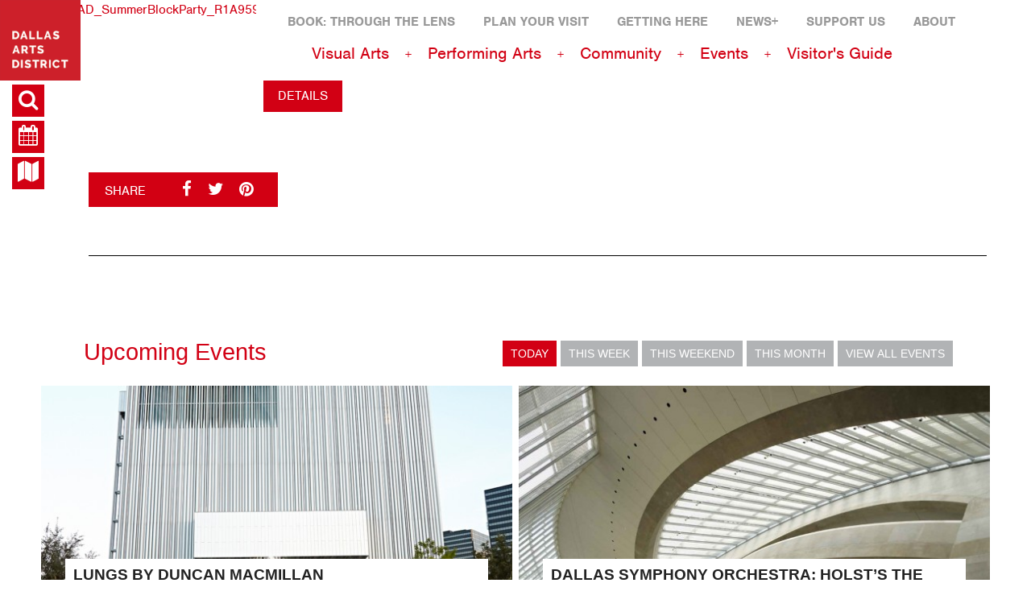

--- FILE ---
content_type: text/html; charset=UTF-8
request_url: https://www.dallasartsdistrict.org/summerblockparty17gallery/attachment/17-06-16_dad_summerblockparty_r1a9599/
body_size: 22653
content:
<!doctype html>
<html class="no-js" lang="en">

<head>
	<meta charset="utf-8" />
	<meta name="viewport" content="width=device-width, initial-scale=1.0" />
	<title>
		17.06.16_DAD_SummerBlockParty_R1A9599 | Dallas Arts District	</title>

	<link rel="stylesheet" href="https://www.dallasartsdistrict.org/wp-content/themes/dad/css/foundation.min.css" />
	<link rel="stylesheet" href="https://www.dallasartsdistrict.org/wp-content/themes/dad/js/vendor/slick/slick.css" />
	<link rel="stylesheet" href="https://www.dallasartsdistrict.org/wp-content/themes/dad/js/vendor/slick/slick-theme.css" />
	<link rel="stylesheet" type="text/css" href="//cdn.jsdelivr.net/jquery.slick/1.5.7/slick.css" />
	<link href="//cdn.rawgit.com/noelboss/featherlight/1.3.5/release/featherlight.min.css" type="text/css" rel="stylesheet" />
	<link href="//cdn.rawgit.com/noelboss/featherlight/1.3.5/release/featherlight.gallery.min.css" type="text/css" rel="stylesheet" />
	<link rel="stylesheet" href="https://www.dallasartsdistrict.org/wp-content/themes/dad/css/app.css?v=8" type="text/css" media="screen" />
	<link rel="stylesheet" href="https://www.dallasartsdistrict.org/wp-content/themes/dad/css/leaflet-0.6.4/leaflet.css" />
	<link rel="shortcut icon" type="image/x-icon" href="https://www.dallasartsdistrict.org/wp-content/themes/dad/img/dad-favicon.png">
	<!--[if lte IE 8]>
    <link rel="stylesheet" href="https://www.dallasartsdistrict.org/wp-content/themes/dad/css/leaflet-0.6.4/leaflet.ie.css" />
    <![endif]-->

	<script src="https://use.fontawesome.com/e502e68a09.js"></script>
	<script src="https://use.typekit.net/rbe5xum.js"></script>
	<script>
		try {
			Typekit.load({
				async: true
			});
		} catch (e) {}
	</script>

	<script src="https://www.dallasartsdistrict.org/wp-content/themes/dad/js/vendor/jquery.js"></script>
	<script src="https://www.dallasartsdistrict.org/wp-content/themes/dad/js/vendor/modernizr.js"></script>

	<!--[if lt IE 8]>
	<script src="http://ie7-js.googlecode.com/svn/version/2.0(beta3)/IE8.js" type="text/javascript"></script>
	<![endif]-->

	<script>
		(function(i, s, o, g, r, a, m) {
			i['GoogleAnalyticsObject'] = r;
			i[r] = i[r] || function() {
				(i[r].q = i[r].q || []).push(arguments)
			}, i[r].l = 1 * new Date();
			a = s.createElement(o),
				m = s.getElementsByTagName(o)[0];
			a.async = 1;
			a.src = g;
			m.parentNode.insertBefore(a, m)
		})(window, document, 'script', '//www.google-analytics.com/analytics.js', 'ga');

		ga('create', 'UA-10513827-1', 'auto');
		ga('send', 'pageview');
	</script>
	
	<meta name='robots' content='index, follow, max-image-preview:large, max-snippet:-1, max-video-preview:-1' />
	<style>img:is([sizes="auto" i], [sizes^="auto," i]) { contain-intrinsic-size: 3000px 1500px }</style>
	<!-- Google tag (gtag.js) consent mode dataLayer added by Site Kit -->
<script type="text/javascript" id="google_gtagjs-js-consent-mode-data-layer">
/* <![CDATA[ */
window.dataLayer = window.dataLayer || [];function gtag(){dataLayer.push(arguments);}
gtag('consent', 'default', {"ad_personalization":"denied","ad_storage":"denied","ad_user_data":"denied","analytics_storage":"denied","functionality_storage":"denied","security_storage":"denied","personalization_storage":"denied","region":["AT","BE","BG","CH","CY","CZ","DE","DK","EE","ES","FI","FR","GB","GR","HR","HU","IE","IS","IT","LI","LT","LU","LV","MT","NL","NO","PL","PT","RO","SE","SI","SK"],"wait_for_update":500});
window._googlesitekitConsentCategoryMap = {"statistics":["analytics_storage"],"marketing":["ad_storage","ad_user_data","ad_personalization"],"functional":["functionality_storage","security_storage"],"preferences":["personalization_storage"]};
window._googlesitekitConsents = {"ad_personalization":"denied","ad_storage":"denied","ad_user_data":"denied","analytics_storage":"denied","functionality_storage":"denied","security_storage":"denied","personalization_storage":"denied","region":["AT","BE","BG","CH","CY","CZ","DE","DK","EE","ES","FI","FR","GB","GR","HR","HU","IE","IS","IT","LI","LT","LU","LV","MT","NL","NO","PL","PT","RO","SE","SI","SK"],"wait_for_update":500};
/* ]]> */
</script>
<!-- End Google tag (gtag.js) consent mode dataLayer added by Site Kit -->

	<!-- This site is optimized with the Yoast SEO plugin v26.3 - https://yoast.com/wordpress/plugins/seo/ -->
	<link rel="canonical" href="https://www.dallasartsdistrict.org/summerblockparty17gallery/attachment/17-06-16_dad_summerblockparty_r1a9599/" />
	<meta property="og:locale" content="en_US" />
	<meta property="og:type" content="article" />
	<meta property="og:title" content="17.06.16_DAD_SummerBlockParty_R1A9599 | Dallas Arts District" />
	<meta property="og:url" content="https://www.dallasartsdistrict.org/summerblockparty17gallery/attachment/17-06-16_dad_summerblockparty_r1a9599/" />
	<meta property="og:site_name" content="Dallas Arts District" />
	<meta property="article:publisher" content="https://www.facebook.com/DallasArtsDistrict" />
	<meta property="og:image" content="https://www.dallasartsdistrict.org/summerblockparty17gallery/attachment/17-06-16_dad_summerblockparty_r1a9599" />
	<meta property="og:image:width" content="2503" />
	<meta property="og:image:height" content="1669" />
	<meta property="og:image:type" content="image/jpeg" />
	<meta name="twitter:card" content="summary_large_image" />
	<meta name="twitter:site" content="@dalartsdistrict" />
	<script type="application/ld+json" class="yoast-schema-graph">{"@context":"https://schema.org","@graph":[{"@type":"WebPage","@id":"https://www.dallasartsdistrict.org/summerblockparty17gallery/attachment/17-06-16_dad_summerblockparty_r1a9599/","url":"https://www.dallasartsdistrict.org/summerblockparty17gallery/attachment/17-06-16_dad_summerblockparty_r1a9599/","name":"17.06.16_DAD_SummerBlockParty_R1A9599 | Dallas Arts District","isPartOf":{"@id":"https://www.dallasartsdistrict.org/#website"},"primaryImageOfPage":{"@id":"https://www.dallasartsdistrict.org/summerblockparty17gallery/attachment/17-06-16_dad_summerblockparty_r1a9599/#primaryimage"},"image":{"@id":"https://www.dallasartsdistrict.org/summerblockparty17gallery/attachment/17-06-16_dad_summerblockparty_r1a9599/#primaryimage"},"thumbnailUrl":"https://www.dallasartsdistrict.org/wp-content/uploads/17.06.16_DAD_SummerBlockParty_R1A9599.jpg","datePublished":"2017-07-12T22:10:37+00:00","breadcrumb":{"@id":"https://www.dallasartsdistrict.org/summerblockparty17gallery/attachment/17-06-16_dad_summerblockparty_r1a9599/#breadcrumb"},"inLanguage":"en-US","potentialAction":[{"@type":"ReadAction","target":["https://www.dallasartsdistrict.org/summerblockparty17gallery/attachment/17-06-16_dad_summerblockparty_r1a9599/"]}]},{"@type":"ImageObject","inLanguage":"en-US","@id":"https://www.dallasartsdistrict.org/summerblockparty17gallery/attachment/17-06-16_dad_summerblockparty_r1a9599/#primaryimage","url":"https://www.dallasartsdistrict.org/wp-content/uploads/17.06.16_DAD_SummerBlockParty_R1A9599.jpg","contentUrl":"https://www.dallasartsdistrict.org/wp-content/uploads/17.06.16_DAD_SummerBlockParty_R1A9599.jpg","width":2503,"height":1669},{"@type":"BreadcrumbList","@id":"https://www.dallasartsdistrict.org/summerblockparty17gallery/attachment/17-06-16_dad_summerblockparty_r1a9599/#breadcrumb","itemListElement":[{"@type":"ListItem","position":1,"name":"Home","item":"https://www.dallasartsdistrict.org/"},{"@type":"ListItem","position":2,"name":"2017 Summer Block Party Gallery","item":"https://www.dallasartsdistrict.org/summerblockparty17gallery/"},{"@type":"ListItem","position":3,"name":"17.06.16_DAD_SummerBlockParty_R1A9599"}]},{"@type":"WebSite","@id":"https://www.dallasartsdistrict.org/#website","url":"https://www.dallasartsdistrict.org/","name":"Dallas Arts District","description":"","potentialAction":[{"@type":"SearchAction","target":{"@type":"EntryPoint","urlTemplate":"https://www.dallasartsdistrict.org/?s={search_term_string}"},"query-input":{"@type":"PropertyValueSpecification","valueRequired":true,"valueName":"search_term_string"}}],"inLanguage":"en-US"}]}</script>
	<!-- / Yoast SEO plugin. -->


<link rel='dns-prefetch' href='//www.googletagmanager.com' />
<script type="text/javascript">
/* <![CDATA[ */
window._wpemojiSettings = {"baseUrl":"https:\/\/s.w.org\/images\/core\/emoji\/16.0.1\/72x72\/","ext":".png","svgUrl":"https:\/\/s.w.org\/images\/core\/emoji\/16.0.1\/svg\/","svgExt":".svg","source":{"concatemoji":"https:\/\/www.dallasartsdistrict.org\/wp-includes\/js\/wp-emoji-release.min.js?ver=6.8.3"}};
/*! This file is auto-generated */
!function(s,n){var o,i,e;function c(e){try{var t={supportTests:e,timestamp:(new Date).valueOf()};sessionStorage.setItem(o,JSON.stringify(t))}catch(e){}}function p(e,t,n){e.clearRect(0,0,e.canvas.width,e.canvas.height),e.fillText(t,0,0);var t=new Uint32Array(e.getImageData(0,0,e.canvas.width,e.canvas.height).data),a=(e.clearRect(0,0,e.canvas.width,e.canvas.height),e.fillText(n,0,0),new Uint32Array(e.getImageData(0,0,e.canvas.width,e.canvas.height).data));return t.every(function(e,t){return e===a[t]})}function u(e,t){e.clearRect(0,0,e.canvas.width,e.canvas.height),e.fillText(t,0,0);for(var n=e.getImageData(16,16,1,1),a=0;a<n.data.length;a++)if(0!==n.data[a])return!1;return!0}function f(e,t,n,a){switch(t){case"flag":return n(e,"\ud83c\udff3\ufe0f\u200d\u26a7\ufe0f","\ud83c\udff3\ufe0f\u200b\u26a7\ufe0f")?!1:!n(e,"\ud83c\udde8\ud83c\uddf6","\ud83c\udde8\u200b\ud83c\uddf6")&&!n(e,"\ud83c\udff4\udb40\udc67\udb40\udc62\udb40\udc65\udb40\udc6e\udb40\udc67\udb40\udc7f","\ud83c\udff4\u200b\udb40\udc67\u200b\udb40\udc62\u200b\udb40\udc65\u200b\udb40\udc6e\u200b\udb40\udc67\u200b\udb40\udc7f");case"emoji":return!a(e,"\ud83e\udedf")}return!1}function g(e,t,n,a){var r="undefined"!=typeof WorkerGlobalScope&&self instanceof WorkerGlobalScope?new OffscreenCanvas(300,150):s.createElement("canvas"),o=r.getContext("2d",{willReadFrequently:!0}),i=(o.textBaseline="top",o.font="600 32px Arial",{});return e.forEach(function(e){i[e]=t(o,e,n,a)}),i}function t(e){var t=s.createElement("script");t.src=e,t.defer=!0,s.head.appendChild(t)}"undefined"!=typeof Promise&&(o="wpEmojiSettingsSupports",i=["flag","emoji"],n.supports={everything:!0,everythingExceptFlag:!0},e=new Promise(function(e){s.addEventListener("DOMContentLoaded",e,{once:!0})}),new Promise(function(t){var n=function(){try{var e=JSON.parse(sessionStorage.getItem(o));if("object"==typeof e&&"number"==typeof e.timestamp&&(new Date).valueOf()<e.timestamp+604800&&"object"==typeof e.supportTests)return e.supportTests}catch(e){}return null}();if(!n){if("undefined"!=typeof Worker&&"undefined"!=typeof OffscreenCanvas&&"undefined"!=typeof URL&&URL.createObjectURL&&"undefined"!=typeof Blob)try{var e="postMessage("+g.toString()+"("+[JSON.stringify(i),f.toString(),p.toString(),u.toString()].join(",")+"));",a=new Blob([e],{type:"text/javascript"}),r=new Worker(URL.createObjectURL(a),{name:"wpTestEmojiSupports"});return void(r.onmessage=function(e){c(n=e.data),r.terminate(),t(n)})}catch(e){}c(n=g(i,f,p,u))}t(n)}).then(function(e){for(var t in e)n.supports[t]=e[t],n.supports.everything=n.supports.everything&&n.supports[t],"flag"!==t&&(n.supports.everythingExceptFlag=n.supports.everythingExceptFlag&&n.supports[t]);n.supports.everythingExceptFlag=n.supports.everythingExceptFlag&&!n.supports.flag,n.DOMReady=!1,n.readyCallback=function(){n.DOMReady=!0}}).then(function(){return e}).then(function(){var e;n.supports.everything||(n.readyCallback(),(e=n.source||{}).concatemoji?t(e.concatemoji):e.wpemoji&&e.twemoji&&(t(e.twemoji),t(e.wpemoji)))}))}((window,document),window._wpemojiSettings);
/* ]]> */
</script>
<style id='wp-emoji-styles-inline-css' type='text/css'>

	img.wp-smiley, img.emoji {
		display: inline !important;
		border: none !important;
		box-shadow: none !important;
		height: 1em !important;
		width: 1em !important;
		margin: 0 0.07em !important;
		vertical-align: -0.1em !important;
		background: none !important;
		padding: 0 !important;
	}
</style>
<link rel='stylesheet' id='wp-block-library-css' href='https://www.dallasartsdistrict.org/wp-includes/css/dist/block-library/style.min.css?ver=6.8.3' type='text/css' media='all' />
<style id='classic-theme-styles-inline-css' type='text/css'>
/*! This file is auto-generated */
.wp-block-button__link{color:#fff;background-color:#32373c;border-radius:9999px;box-shadow:none;text-decoration:none;padding:calc(.667em + 2px) calc(1.333em + 2px);font-size:1.125em}.wp-block-file__button{background:#32373c;color:#fff;text-decoration:none}
</style>
<style id='global-styles-inline-css' type='text/css'>
:root{--wp--preset--aspect-ratio--square: 1;--wp--preset--aspect-ratio--4-3: 4/3;--wp--preset--aspect-ratio--3-4: 3/4;--wp--preset--aspect-ratio--3-2: 3/2;--wp--preset--aspect-ratio--2-3: 2/3;--wp--preset--aspect-ratio--16-9: 16/9;--wp--preset--aspect-ratio--9-16: 9/16;--wp--preset--color--black: #000000;--wp--preset--color--cyan-bluish-gray: #abb8c3;--wp--preset--color--white: #ffffff;--wp--preset--color--pale-pink: #f78da7;--wp--preset--color--vivid-red: #cf2e2e;--wp--preset--color--luminous-vivid-orange: #ff6900;--wp--preset--color--luminous-vivid-amber: #fcb900;--wp--preset--color--light-green-cyan: #7bdcb5;--wp--preset--color--vivid-green-cyan: #00d084;--wp--preset--color--pale-cyan-blue: #8ed1fc;--wp--preset--color--vivid-cyan-blue: #0693e3;--wp--preset--color--vivid-purple: #9b51e0;--wp--preset--gradient--vivid-cyan-blue-to-vivid-purple: linear-gradient(135deg,rgba(6,147,227,1) 0%,rgb(155,81,224) 100%);--wp--preset--gradient--light-green-cyan-to-vivid-green-cyan: linear-gradient(135deg,rgb(122,220,180) 0%,rgb(0,208,130) 100%);--wp--preset--gradient--luminous-vivid-amber-to-luminous-vivid-orange: linear-gradient(135deg,rgba(252,185,0,1) 0%,rgba(255,105,0,1) 100%);--wp--preset--gradient--luminous-vivid-orange-to-vivid-red: linear-gradient(135deg,rgba(255,105,0,1) 0%,rgb(207,46,46) 100%);--wp--preset--gradient--very-light-gray-to-cyan-bluish-gray: linear-gradient(135deg,rgb(238,238,238) 0%,rgb(169,184,195) 100%);--wp--preset--gradient--cool-to-warm-spectrum: linear-gradient(135deg,rgb(74,234,220) 0%,rgb(151,120,209) 20%,rgb(207,42,186) 40%,rgb(238,44,130) 60%,rgb(251,105,98) 80%,rgb(254,248,76) 100%);--wp--preset--gradient--blush-light-purple: linear-gradient(135deg,rgb(255,206,236) 0%,rgb(152,150,240) 100%);--wp--preset--gradient--blush-bordeaux: linear-gradient(135deg,rgb(254,205,165) 0%,rgb(254,45,45) 50%,rgb(107,0,62) 100%);--wp--preset--gradient--luminous-dusk: linear-gradient(135deg,rgb(255,203,112) 0%,rgb(199,81,192) 50%,rgb(65,88,208) 100%);--wp--preset--gradient--pale-ocean: linear-gradient(135deg,rgb(255,245,203) 0%,rgb(182,227,212) 50%,rgb(51,167,181) 100%);--wp--preset--gradient--electric-grass: linear-gradient(135deg,rgb(202,248,128) 0%,rgb(113,206,126) 100%);--wp--preset--gradient--midnight: linear-gradient(135deg,rgb(2,3,129) 0%,rgb(40,116,252) 100%);--wp--preset--font-size--small: 13px;--wp--preset--font-size--medium: 20px;--wp--preset--font-size--large: 36px;--wp--preset--font-size--x-large: 42px;--wp--preset--spacing--20: 0.44rem;--wp--preset--spacing--30: 0.67rem;--wp--preset--spacing--40: 1rem;--wp--preset--spacing--50: 1.5rem;--wp--preset--spacing--60: 2.25rem;--wp--preset--spacing--70: 3.38rem;--wp--preset--spacing--80: 5.06rem;--wp--preset--shadow--natural: 6px 6px 9px rgba(0, 0, 0, 0.2);--wp--preset--shadow--deep: 12px 12px 50px rgba(0, 0, 0, 0.4);--wp--preset--shadow--sharp: 6px 6px 0px rgba(0, 0, 0, 0.2);--wp--preset--shadow--outlined: 6px 6px 0px -3px rgba(255, 255, 255, 1), 6px 6px rgba(0, 0, 0, 1);--wp--preset--shadow--crisp: 6px 6px 0px rgba(0, 0, 0, 1);}:where(.is-layout-flex){gap: 0.5em;}:where(.is-layout-grid){gap: 0.5em;}body .is-layout-flex{display: flex;}.is-layout-flex{flex-wrap: wrap;align-items: center;}.is-layout-flex > :is(*, div){margin: 0;}body .is-layout-grid{display: grid;}.is-layout-grid > :is(*, div){margin: 0;}:where(.wp-block-columns.is-layout-flex){gap: 2em;}:where(.wp-block-columns.is-layout-grid){gap: 2em;}:where(.wp-block-post-template.is-layout-flex){gap: 1.25em;}:where(.wp-block-post-template.is-layout-grid){gap: 1.25em;}.has-black-color{color: var(--wp--preset--color--black) !important;}.has-cyan-bluish-gray-color{color: var(--wp--preset--color--cyan-bluish-gray) !important;}.has-white-color{color: var(--wp--preset--color--white) !important;}.has-pale-pink-color{color: var(--wp--preset--color--pale-pink) !important;}.has-vivid-red-color{color: var(--wp--preset--color--vivid-red) !important;}.has-luminous-vivid-orange-color{color: var(--wp--preset--color--luminous-vivid-orange) !important;}.has-luminous-vivid-amber-color{color: var(--wp--preset--color--luminous-vivid-amber) !important;}.has-light-green-cyan-color{color: var(--wp--preset--color--light-green-cyan) !important;}.has-vivid-green-cyan-color{color: var(--wp--preset--color--vivid-green-cyan) !important;}.has-pale-cyan-blue-color{color: var(--wp--preset--color--pale-cyan-blue) !important;}.has-vivid-cyan-blue-color{color: var(--wp--preset--color--vivid-cyan-blue) !important;}.has-vivid-purple-color{color: var(--wp--preset--color--vivid-purple) !important;}.has-black-background-color{background-color: var(--wp--preset--color--black) !important;}.has-cyan-bluish-gray-background-color{background-color: var(--wp--preset--color--cyan-bluish-gray) !important;}.has-white-background-color{background-color: var(--wp--preset--color--white) !important;}.has-pale-pink-background-color{background-color: var(--wp--preset--color--pale-pink) !important;}.has-vivid-red-background-color{background-color: var(--wp--preset--color--vivid-red) !important;}.has-luminous-vivid-orange-background-color{background-color: var(--wp--preset--color--luminous-vivid-orange) !important;}.has-luminous-vivid-amber-background-color{background-color: var(--wp--preset--color--luminous-vivid-amber) !important;}.has-light-green-cyan-background-color{background-color: var(--wp--preset--color--light-green-cyan) !important;}.has-vivid-green-cyan-background-color{background-color: var(--wp--preset--color--vivid-green-cyan) !important;}.has-pale-cyan-blue-background-color{background-color: var(--wp--preset--color--pale-cyan-blue) !important;}.has-vivid-cyan-blue-background-color{background-color: var(--wp--preset--color--vivid-cyan-blue) !important;}.has-vivid-purple-background-color{background-color: var(--wp--preset--color--vivid-purple) !important;}.has-black-border-color{border-color: var(--wp--preset--color--black) !important;}.has-cyan-bluish-gray-border-color{border-color: var(--wp--preset--color--cyan-bluish-gray) !important;}.has-white-border-color{border-color: var(--wp--preset--color--white) !important;}.has-pale-pink-border-color{border-color: var(--wp--preset--color--pale-pink) !important;}.has-vivid-red-border-color{border-color: var(--wp--preset--color--vivid-red) !important;}.has-luminous-vivid-orange-border-color{border-color: var(--wp--preset--color--luminous-vivid-orange) !important;}.has-luminous-vivid-amber-border-color{border-color: var(--wp--preset--color--luminous-vivid-amber) !important;}.has-light-green-cyan-border-color{border-color: var(--wp--preset--color--light-green-cyan) !important;}.has-vivid-green-cyan-border-color{border-color: var(--wp--preset--color--vivid-green-cyan) !important;}.has-pale-cyan-blue-border-color{border-color: var(--wp--preset--color--pale-cyan-blue) !important;}.has-vivid-cyan-blue-border-color{border-color: var(--wp--preset--color--vivid-cyan-blue) !important;}.has-vivid-purple-border-color{border-color: var(--wp--preset--color--vivid-purple) !important;}.has-vivid-cyan-blue-to-vivid-purple-gradient-background{background: var(--wp--preset--gradient--vivid-cyan-blue-to-vivid-purple) !important;}.has-light-green-cyan-to-vivid-green-cyan-gradient-background{background: var(--wp--preset--gradient--light-green-cyan-to-vivid-green-cyan) !important;}.has-luminous-vivid-amber-to-luminous-vivid-orange-gradient-background{background: var(--wp--preset--gradient--luminous-vivid-amber-to-luminous-vivid-orange) !important;}.has-luminous-vivid-orange-to-vivid-red-gradient-background{background: var(--wp--preset--gradient--luminous-vivid-orange-to-vivid-red) !important;}.has-very-light-gray-to-cyan-bluish-gray-gradient-background{background: var(--wp--preset--gradient--very-light-gray-to-cyan-bluish-gray) !important;}.has-cool-to-warm-spectrum-gradient-background{background: var(--wp--preset--gradient--cool-to-warm-spectrum) !important;}.has-blush-light-purple-gradient-background{background: var(--wp--preset--gradient--blush-light-purple) !important;}.has-blush-bordeaux-gradient-background{background: var(--wp--preset--gradient--blush-bordeaux) !important;}.has-luminous-dusk-gradient-background{background: var(--wp--preset--gradient--luminous-dusk) !important;}.has-pale-ocean-gradient-background{background: var(--wp--preset--gradient--pale-ocean) !important;}.has-electric-grass-gradient-background{background: var(--wp--preset--gradient--electric-grass) !important;}.has-midnight-gradient-background{background: var(--wp--preset--gradient--midnight) !important;}.has-small-font-size{font-size: var(--wp--preset--font-size--small) !important;}.has-medium-font-size{font-size: var(--wp--preset--font-size--medium) !important;}.has-large-font-size{font-size: var(--wp--preset--font-size--large) !important;}.has-x-large-font-size{font-size: var(--wp--preset--font-size--x-large) !important;}
:where(.wp-block-post-template.is-layout-flex){gap: 1.25em;}:where(.wp-block-post-template.is-layout-grid){gap: 1.25em;}
:where(.wp-block-columns.is-layout-flex){gap: 2em;}:where(.wp-block-columns.is-layout-grid){gap: 2em;}
:root :where(.wp-block-pullquote){font-size: 1.5em;line-height: 1.6;}
</style>

<!-- Google tag (gtag.js) snippet added by Site Kit -->
<!-- Google Ads snippet added by Site Kit -->
<script type="text/javascript" src="https://www.googletagmanager.com/gtag/js?id=AW-16852067678" id="google_gtagjs-js" async></script>
<script type="text/javascript" id="google_gtagjs-js-after">
/* <![CDATA[ */
window.dataLayer = window.dataLayer || [];function gtag(){dataLayer.push(arguments);}
gtag("js", new Date());
gtag("set", "developer_id.dZTNiMT", true);
gtag("config", "AW-16852067678");
 window._googlesitekit = window._googlesitekit || {}; window._googlesitekit.throttledEvents = []; window._googlesitekit.gtagEvent = (name, data) => { var key = JSON.stringify( { name, data } ); if ( !! window._googlesitekit.throttledEvents[ key ] ) { return; } window._googlesitekit.throttledEvents[ key ] = true; setTimeout( () => { delete window._googlesitekit.throttledEvents[ key ]; }, 5 ); gtag( "event", name, { ...data, event_source: "site-kit" } ); }; 
/* ]]> */
</script>
<link rel="https://api.w.org/" href="https://www.dallasartsdistrict.org/wp-json/" /><link rel="alternate" title="JSON" type="application/json" href="https://www.dallasartsdistrict.org/wp-json/wp/v2/media/7007" /><link rel='shortlink' href='https://www.dallasartsdistrict.org/?p=7007' />
<link rel="alternate" title="oEmbed (JSON)" type="application/json+oembed" href="https://www.dallasartsdistrict.org/wp-json/oembed/1.0/embed?url=https%3A%2F%2Fwww.dallasartsdistrict.org%2Fsummerblockparty17gallery%2Fattachment%2F17-06-16_dad_summerblockparty_r1a9599%2F" />
<link rel="alternate" title="oEmbed (XML)" type="text/xml+oembed" href="https://www.dallasartsdistrict.org/wp-json/oembed/1.0/embed?url=https%3A%2F%2Fwww.dallasartsdistrict.org%2Fsummerblockparty17gallery%2Fattachment%2F17-06-16_dad_summerblockparty_r1a9599%2F&#038;format=xml" />
<meta name="generator" content="Site Kit by Google 1.165.0" /></head>

<body class="attachment wp-singular attachment-template-default single single-attachment postid-7007 attachmentid-7007 attachment-jpeg wp-theme-dad">

			<div class="mobile-menu">
		<img class="logo" alt="Dallas Arts District Logo" src="https://www.dallasartsdistrict.org/wp-content/uploads/1.-DAD_logo-new.png">
		<nav class="nav-list-vertical">
			<button class="box red close">Close</button>
			<ul class="primary">
				<li class="slide-out">
					<a href="" style="border-color: #0094b3">Visual Arts</a>
					<div class="subnav-container">
						<ul class="subnav clearfix" style="background-color: #0094b3">
							<li><a href=""><i class="fa fa-long-arrow-left"></i></a></li>
							<li><a href="https://www.dallasartsdistrict.org/visual-arts/perot-museum-of-nature-and-science/">Perot Museum of Nature and Science</a></li><li><a href="https://www.dallasartsdistrict.org/visual-arts/nasher-sculpture-center/">Nasher Sculpture Center</a></li><li><a href="https://www.dallasartsdistrict.org/visual-arts/green-family-art-foundation/">Green Family Art Foundation</a></li><li><a href="https://www.dallasartsdistrict.org/visual-arts/dallas-museum-of-art/">Dallas Museum of Art</a></li><li><a href="https://www.dallasartsdistrict.org/visual-arts/crow-collection-of-asian-art/">Crow Museum of Asian Art</a></li>						</ul>
					</div>
				</li>
				<li class="slide-out">
					<a href="">Performing Arts</a>
					<div class="subnav-container">
						<ul class="subnav clearfix" style="background-color: #0094b3">
							<li><a href=""><i class="fa fa-long-arrow-left"></i></a></li>
							<li><a href="https://www.dallasartsdistrict.org/performing-arts/wyly-theatre/">Wyly Theatre</a></li><li><a href="https://www.dallasartsdistrict.org/performing-arts/winspear-opera-house/">Winspear Opera House</a></li><li><a href="https://www.dallasartsdistrict.org/performing-arts/titas/">TITAS / DANCE UNBOUND</a></li><li><a href="https://www.dallasartsdistrict.org/performing-arts/the-dallas-opera/">The Dallas Opera</a></li><li><a href="https://www.dallasartsdistrict.org/performing-arts/texas-ballet-theater/">Texas Ballet Theater</a></li><li><a href="https://www.dallasartsdistrict.org/performing-arts/moody-performance-hall/">Moody Performance Hall</a></li><li><a href="https://www.dallasartsdistrict.org/performing-arts/montgomery-arts-theater/">Montgomery Arts Theater</a></li><li><a href="https://www.dallasartsdistrict.org/performing-arts/meyerson-symphony-center/">Meyerson Symphony Center</a></li><li><a href="https://www.dallasartsdistrict.org/performing-arts/dallas-theater-center/">Dallas Theater Center</a></li><li><a href="https://www.dallasartsdistrict.org/performing-arts/dallas-symphony-orchestra/">Dallas Symphony Orchestra</a></li><li><a href="https://www.dallasartsdistrict.org/performing-arts/dallas-black-dance-theatre/">Dallas Black Dance Theatre</a></li><li><a href="https://www.dallasartsdistrict.org/performing-arts/att-performing-arts-center/">AT&#038;T Performing Arts Center</a></li>						</ul>
					</div>
				</li>
				<li class="slide-out">
					<a href="">Community</a>
					<div class="subnav-container">
						<ul class="subnav clearfix" style="background-color: #0094b3">
							<li><a href=""><i class="fa fa-long-arrow-left"></i></a></li>
							<li><a href="https://www.dallasartsdistrict.org/community/trammell-crow-center/">Trammell Crow Center</a></li><li><a href="https://www.dallasartsdistrict.org/community/thanks-giving-square/">Thanks-Giving Square</a></li><li><a href="https://www.dallasartsdistrict.org/community/taca/">TACA - The Arts Community Alliance</a></li><li><a href="https://www.dallasartsdistrict.org/community/strauss-square/">Strauss Square</a></li><li><a href="https://www.dallasartsdistrict.org/community/st-paul-united-methodist-church/">St. Paul United Methodist Church</a></li><li><a href="https://www.dallasartsdistrict.org/community/friends/">Sponsors and Partners</a></li><li><a href="https://www.dallasartsdistrict.org/community/sammons-park/">Sammons Park</a></li><li><a href="https://www.dallasartsdistrict.org/community/st-paul-place/">Saint Paul Place</a></li><li><a href="https://www.dallasartsdistrict.org/community/park-fast/">PARK FAST</a></li><li><a href="https://www.dallasartsdistrict.org/community/one-arts-plaza/">One Arts Plaza</a></li><li><a href="https://www.dallasartsdistrict.org/community/cathedral-shrine-of-the-virgin-of-guadalupe/">National Shrine Cathedral of Our Lady of Guadalupe</a></li><li><a href="https://www.dallasartsdistrict.org/community/kpmg-hall-arts/">KPMG Plaza at HALL Arts</a></li><li><a href="https://www.dallasartsdistrict.org/community/klyde-warren-park/">Klyde Warren Park</a></li><li><a href="https://www.dallasartsdistrict.org/community/hall-arts-residences/">HALL Arts Residences</a></li><li><a href="https://www.dallasartsdistrict.org/community/hall-arts-hotel/">HALL Arts Hotel</a></li><li><a href="https://www.dallasartsdistrict.org/community/fountain-place/">Fountain Place</a></li><li><a href="https://www.dallasartsdistrict.org/community/first-united-methodist-church/">First United Methodist Church</a></li><li><a href="https://www.dallasartsdistrict.org/community/fellowship-church/">Fellowship Church</a></li><li><a href="https://www.dallasartsdistrict.org/community/booker-t-washington-high-school/">Booker T. Washington High School for the Performing & Visual Arts</a></li><li><a href="https://www.dallasartsdistrict.org/community/arts-district-mansion/">Arts District Mansion</a></li><li><a href="https://www.dallasartsdistrict.org/community/dallas-arts-district-block-party/">Arts District Block Party</a></li><li><a href="https://www.dallasartsdistrict.org/community/1900-pearl/">1900 Pearl</a></li>						</ul>
					</div>
				</li>
				<li>
					<a href="/events/">Events</a>
				</li>
									<li>
						<a class="visitors-guide" href="https://www.dallasartsdistrict.org/visitors-guide-2025-2026/">Visitor's Guide</a>
					</li>
							</ul>
			<ul class="utility">
				<li><a href="/through-the-lens/">Book: Through The Lens</a></li>
				<li><a href="/plan-your-visit/">Plan Your Visit</a></li>
				<li><a href="/directions/">Getting Here</a></li>
				<li><a href="/news/">News+</a></li>
				<li><a href="/support-your-district/">Support Us</a></li>
				<li><a href="/about/">About</a></li>
			</ul>
		</nav>
	</div>

	<header class="header" role="banner">
		<div class="row clearfix">
			<a href="/"><img class="logo" src="https://www.dallasartsdistrict.org/wp-content/uploads/1.-DAD_logo-new.png" alt="Dallas Arts District Logo" /></a>
			<nav class="nav-list-horiz main-nav" role="navigation">
				<ul class="utility text-right">
					<li><a href="/through-the-lens/" class="">Book: Through The Lens</a></li>
					<li><a href="/plan-your-visit/" class="">Plan Your Visit</a></li>
					<li><a href="/directions/" class="">Getting Here</a></li>
					<li><a href="/news/" class="">News+</a></li>
					<li><a href="/support-your-district/" class="">Support Us</a></li>
					<li><a href="/about/" class="">About</a></li>
					<li class="social"><a href=""><i class="fa fa-facebook"></i></a></li>
					<li class="social"><a href=""><i class="fa fa-twitter"></i></a></li>
					<li class="social"><a href=""><i class="fa fa-instagram"></i></a></li>
					<li class="social"><a href=""><i class="fa fa-pinterest"></i></a></li>
				</ul>
				<ul class="primary">
					<li>
						<a href="" class="">Visual Arts</a>
						<div class="subnav-container">
							<ul class="subnav clearfix" style="background-color: #0094b3">
								<li><a href="https://www.dallasartsdistrict.org/visual-arts/crow-collection-of-asian-art/">Crow Museum of Asian Art</a></li><li><a href="https://www.dallasartsdistrict.org/visual-arts/dallas-museum-of-art/">Dallas Museum of Art</a></li><li><a href="https://www.dallasartsdistrict.org/visual-arts/green-family-art-foundation/">Green Family Art Foundation</a></li><li><a href="https://www.dallasartsdistrict.org/visual-arts/nasher-sculpture-center/">Nasher Sculpture Center</a></li><li><a href="https://www.dallasartsdistrict.org/visual-arts/perot-museum-of-nature-and-science/">Perot Museum of Nature and Science</a></li>							</ul>
						</div>
					</li>
					<li>
						<a href="" class="">Performing Arts</a>
						<div class="subnav-container">
							<ul class="subnav clearfix" style="background-color: #0094b3">
								<li><a href="https://www.dallasartsdistrict.org/performing-arts/att-performing-arts-center/">AT&#038;T Performing Arts Center</a></li><li><a href="https://www.dallasartsdistrict.org/performing-arts/dallas-black-dance-theatre/">Dallas Black Dance Theatre</a></li><li><a href="https://www.dallasartsdistrict.org/performing-arts/dallas-symphony-orchestra/">Dallas Symphony Orchestra</a></li><li><a href="https://www.dallasartsdistrict.org/performing-arts/dallas-theater-center/">Dallas Theater Center</a></li><li><a href="https://www.dallasartsdistrict.org/performing-arts/meyerson-symphony-center/">Meyerson Symphony Center</a></li><li><a href="https://www.dallasartsdistrict.org/performing-arts/montgomery-arts-theater/">Montgomery Arts Theater</a></li><li><a href="https://www.dallasartsdistrict.org/performing-arts/moody-performance-hall/">Moody Performance Hall</a></li><li><a href="https://www.dallasartsdistrict.org/performing-arts/texas-ballet-theater/">Texas Ballet Theater</a></li><li><a href="https://www.dallasartsdistrict.org/performing-arts/the-dallas-opera/">The Dallas Opera</a></li><li><a href="https://www.dallasartsdistrict.org/performing-arts/titas/">TITAS / DANCE UNBOUND</a></li><li><a href="https://www.dallasartsdistrict.org/performing-arts/winspear-opera-house/">Winspear Opera House</a></li><li><a href="https://www.dallasartsdistrict.org/performing-arts/wyly-theatre/">Wyly Theatre</a></li>							</ul>
						</div>
					</li>
					<li>
						<a href="" class="">Community</a>
						<div class="subnav-container">
							<ul class="subnav clearfix" style="background-color: #0094b3">
								<li><a href="https://www.dallasartsdistrict.org/community/1900-pearl/">1900 Pearl</a></li><li><a href="https://www.dallasartsdistrict.org/community/dallas-arts-district-block-party/">Arts District Block Party</a></li><li><a href="https://www.dallasartsdistrict.org/community/arts-district-mansion/">Arts District Mansion</a></li><li><a href="https://www.dallasartsdistrict.org/community/booker-t-washington-high-school/">Booker T. Washington High School for the Performing & Visual Arts</a></li><li><a href="https://www.dallasartsdistrict.org/community/fellowship-church/">Fellowship Church</a></li><li><a href="https://www.dallasartsdistrict.org/community/first-united-methodist-church/">First United Methodist Church</a></li><li><a href="https://www.dallasartsdistrict.org/community/fountain-place/">Fountain Place</a></li><li><a href="https://www.dallasartsdistrict.org/community/hall-arts-hotel/">HALL Arts Hotel</a></li><li><a href="https://www.dallasartsdistrict.org/community/hall-arts-residences/">HALL Arts Residences</a></li><li><a href="https://www.dallasartsdistrict.org/community/klyde-warren-park/">Klyde Warren Park</a></li><li><a href="https://www.dallasartsdistrict.org/community/kpmg-hall-arts/">KPMG Plaza at HALL Arts</a></li><li><a href="https://www.dallasartsdistrict.org/community/cathedral-shrine-of-the-virgin-of-guadalupe/">National Shrine Cathedral of Our Lady of Guadalupe</a></li><li><a href="https://www.dallasartsdistrict.org/community/one-arts-plaza/">One Arts Plaza</a></li><li><a href="https://www.dallasartsdistrict.org/community/park-fast/">PARK FAST</a></li><li><a href="https://www.dallasartsdistrict.org/community/st-paul-place/">Saint Paul Place</a></li><li><a href="https://www.dallasartsdistrict.org/community/sammons-park/">Sammons Park</a></li><li><a href="https://www.dallasartsdistrict.org/community/friends/">Sponsors and Partners</a></li><li><a href="https://www.dallasartsdistrict.org/community/st-paul-united-methodist-church/">St. Paul United Methodist Church</a></li><li><a href="https://www.dallasartsdistrict.org/community/strauss-square/">Strauss Square</a></li><li><a href="https://www.dallasartsdistrict.org/community/taca/">TACA - The Arts Community Alliance</a></li><li><a href="https://www.dallasartsdistrict.org/community/thanks-giving-square/">Thanks-Giving Square</a></li><li><a href="https://www.dallasartsdistrict.org/community/trammell-crow-center/">Trammell Crow Center</a></li>							</ul>
						</div>
					</li>
					<li>
						<a href="/events/" class="">Events</a>
					</li>
											<li>
							<a class="visitors-guide" href="https://www.dallasartsdistrict.org/visitors-guide-2025-2026/">Visitor's Guide</a>
						</li>
									</ul>
				<ul class="mobile">
					<li><a><i class="fa fa-search"></i></a></li>
					<li><a href="/events/"><i class="fa fa-calendar"></i></a></li>
					<li><a href="/map/"><i class="fa fa-map"></i></a></li>
					<li class="menu"><a href=""><i class="fa fa-bars"></i></a></li>
				</ul>
			</nav>
			<div class="mobile-search-bar">
				<form method="get" id="searchform" action="https://www.dallasartsdistrict.org/">
					<input type="search" value="" name="s" placeholder="Search">
				</form>
			</div>
		</div>
	</header>

	<div class="sidenav">
		<ul>
			<li class="search-container">
				<div class="search-icon-btn">
					<i class="fa fa-search"></i>
				</div>
				<div class="search-input">
					<form method="get" id="searchform" action="https://www.dallasartsdistrict.org/">
						<input type="search" class="search-bar" value="" name="s" id="s" placeholder="Search">
					</form>
				</div>
			</li>
			<li><a href="/events/"><i class="fa fa-calendar"></i></a></li>
			<li><a href="/map/"><i class="fa fa-map"></i></a></li>
			<!--<li><a href=""><i class="fa fa-microphone-slash"></i></a></li>-->
		</ul>
	</div>
<section class="masthead">
	<div class="slides">
				<div class="gallery-item primary" data-image="http://placehold.it/1600x864/000000/ffffff"><a href="http://placehold.it/1600x864/000000/ffffff" class="gallery"><img src="http://placehold.it/1600x864/000000/ffffff" alt="17.06.16_DAD_SummerBlockParty_R1A9599" title="17.06.16_DAD_SummerBlockParty_R1A9599" /></a></div>

		
	</div>

	<div class="row">
		<div class="page-title">
			<div class="inner-wrapper">
				<a class="box red" href=""> Visit Website</a><br />
				<h1 style="color: #0094b3"><span>17.06.16_DAD_SummerBlockParty_R1A9599</span></h1><br />
							</div>
		</div>
		<a class="gallery-popup gallery" href="">+</a>
	</div>

</section>

<main role="main" class="row ">
	<article class="large-8 columns" role="article">
			</article>

	<aside class="large-4 columns" role="complementary">
		<div class="box red static"> Details</div><br />
		<p></p>
				
			</aside>

	<div class="share">
		<div class="share-tools">
			<span>SHARE</span>
			<ul>
				<li><a href="https://www.facebook.com/sharer/sharer.php?u=https%3A%2F%2Fwww.dallasartsdistrict.org%2Fsummerblockparty17gallery%2Fattachment%2F17-06-16_dad_summerblockparty_r1a9599%2F" title="Share on Facebook"><i class="fa fa-facebook"></i></a>
				<li><a href="https://twitter.com/home?status=https%3A%2F%2Fwww.dallasartsdistrict.org%2Fsummerblockparty17gallery%2Fattachment%2F17-06-16_dad_summerblockparty_r1a9599%2F" title="Share on Twitter"><i class="fa fa-twitter"></i></a>
									<li><a href="https://pinterest.com/pin/create/button/?url=https%3A%2F%2Fwww.dallasartsdistrict.org%2Fsummerblockparty17gallery%2Fattachment%2F17-06-16_dad_summerblockparty_r1a9599%2F&media=&description=" title="Share on Pinterest"><i class="fa fa-pinterest"></i></a>
			</ul>
		</div>
	</div>
</main>

<section class="events-grid">
	<div class="row">
		<h2 class="large-4 columns">Upcoming Events</h2>
		<nav class="large-8 columns event-date-filter">
			<div class="button-grid show-for-medium-up">
				<button class="box active" data-datefilter="today">Today</button>
				<button class="box" data-datefilter="week">This Week</button>
				<button class="box" data-datefilter="weekend">This Weekend</button>
				<button class="box" data-datefilter="month">This Month</button>
				<a href="/events/"><button class="box">View All Events</button></a>
			</div>
			<div class="button-drop show-for-small-only">
				<button href="#" data-dropdown="event-date-filter" aria-controls="event-date-filter" aria-expanded="false" class="button dropdown">View All Events</button><br>
				<ul id="event-date-filter" data-dropdown-content class="f-dropdown" aria-hidden="true">
					<li><a href="#" data-datefilter="month">This Month</a></li>
					<li><a href="#" data-datefilter="week">This Week</a></li>
					<li><a href="#" data-datefilter="weekend">This Weekend</a></li>
					<li><a href="#" data-datefilter="today">Today</a></li>
				</ul>
			</div>
		</nav>
	</div>

	<div class="row grid">
		<div class="grid-container">

			
			
				<div class="grid-item medium-6 double columns">
					<a href="https://www.dallasartsdistrict.org/events/lungs-by-duncan-macmillan/">
						<div class="grid-content">
							<img src="https://www.dallasartsdistrict.org/wp-content/uploads/DAD_PerformingArts_WylyTheater_01-594x320.jpg" alt="Lungs by Duncan Macmillan" title="Lungs by Duncan Macmillan" />
							<div class="event-meta">
								<div class="event-date">
									<i class="fa fa-calendar"></i>
								</div>
								<div class="event-description">
																		<h3>Lungs by Duncan Macmillan</h3>
									<p class="title-detail">Dee and Charles Wyly Theatre</p>
								</div>
							</div>
						</div>
						<div class="over-content">
														<h3>Lungs by Duncan Macmillan</h3>
							<p class="over-title">Dee and Charles Wyly Theatre</p>
							<p class="over-date">
								01/22/2026 - 01/25/2026							</p>
							<div class="excerpt">View More &gt;&gt;</div>
							<ul class="over-filters nav-list-horiz">
																							</ul>
						</div>
					</a>
				</div>

			
				<div class="grid-item medium-6 double columns">
					<a href="https://www.dallasartsdistrict.org/events/dallas-symphony-orchestra-holsts-the-planets/">
						<div class="grid-content">
							<img src="https://www.dallasartsdistrict.org/wp-content/uploads/DallasArtsDistrict_TheMeyerson_01-594x320.jpg" alt="Dallas Symphony Orchestra: Holst’s The Planets" title="Dallas Symphony Orchestra: Holst’s The Planets" />
							<div class="event-meta">
								<div class="event-date">
									<i class="fa fa-calendar"></i>
								</div>
								<div class="event-description">
																		<h3>Dallas Symphony Orchestra: Holst’s The Planets</h3>
									<p class="title-detail">Morton H. Meyerson Symphony Center</p>
								</div>
							</div>
						</div>
						<div class="over-content">
														<h3>Dallas Symphony Orchestra: Holst’s The Planets</h3>
							<p class="over-title">Morton H. Meyerson Symphony Center</p>
							<p class="over-date">
								01/22/2026 - 01/24/2026							</p>
							<div class="excerpt">View More &gt;&gt;</div>
							<ul class="over-filters nav-list-horiz">
																							</ul>
						</div>
					</a>
				</div>

			
				<div class="grid-item medium-6 large-4 single columns">
					<a href="https://www.dallasartsdistrict.org/events/lungs-by-duncan-macmillan-2/">
						<div class="grid-content">
							<img src="https://www.dallasartsdistrict.org/wp-content/uploads/DAD_PerformingArts_WylyTheater_01-594x320.jpg" alt="Lungs by Duncan MacMillan" title="Lungs by Duncan MacMillan" />
							<div class="event-meta">
								<div class="event-date">
									<i class="fa fa-calendar"></i>
								</div>
								<div class="event-description">
																		<h3>Lungs by Duncan MacMillan</h3>
									<p class="title-detail">Dee and Charles Wyly Theatre</p>
								</div>
							</div>
						</div>
						<div class="over-content">
														<h3>Lungs by Duncan MacMillan</h3>
							<p class="over-title">Dee and Charles Wyly Theatre</p>
							<p class="over-date">
								01/22/2026 - 01/25/2026							</p>
							<div class="excerpt">View More &gt;&gt;</div>
							<ul class="over-filters nav-list-horiz">
																							</ul>
						</div>
					</a>
				</div>

			
		</div>
	</div>
</section>

<section class="map row">
	<input type="hidden" id="map_x" name="map_x" value="" />
	<input type="hidden" id="map_y" name="map_y" value="" />
	<input type="hidden" id="vname" name="vname" value="17.06.16_DAD_SummerBlockParty_R1A9599" />
		<div class="show-for-medium-up">
		<div class="title row">
			<h2 class="medium-6 large-4 columns">Sights &amp; Attractions</h2>
			<nav class="medium-6 large-8 columns event-date-filter">
				<div class="button-grid">
					<a class="box active" href="/map/">View The Full Map</a>
				</div>
			</nav>
		</div>
		<div class="row">		
			
<script>
function initMainMap() {
    // this class represens a Dallas Arts district building
    class DADOverlay extends google.maps.OverlayView {
        bounds;
        image;
        div;
        constructor(image, bounds) {
            super();
            this.bounds = bounds;
            this.image = image;
        }

        onAdd() {
            this.div = document.createElement("div");
            this.div.style.borderStyle = "none";
            this.div.style.borderWidth = "0px";
            this.div.style.position = "absolute";
            // Create the img element and attach it to the div.
            const img = document.createElement("img");
            img.src = this.image;
            img.style.width = "100%";
            img.style.height = "100%";
            // removed thisabsolute position causing an issue while rendering on small map and misaligned the building overlays.
            //img.style.position = "absolute"; 
            this.div.appendChild(img);
            // Add the element to the "overlayLayer" pane.
            const panes = this.getPanes();
            panes.overlayLayer.appendChild(this.div);
        }

        draw() {
            // We use the south-west and north-east
            // coordinates of the overlay to peg it to the correct position and size.
            // To do this, we need to retrieve the projection from the overlay.
            const overlayProjection = this.getProjection();
            // Retrieve the south-west and north-east coordinates of this overlay
            // in LatLngs and convert them to pixel coordinates.
            // We'll use these coordinates to resize the div.
            const sw = overlayProjection.fromLatLngToDivPixel(
                this.bounds.getSouthWest()
            );
            const ne = overlayProjection.fromLatLngToDivPixel(
                this.bounds.getNorthEast()
            );

            // Resize the image's div to fit the indicated dimensions.
            if (this.div) {
                this.div.style.left = sw.x + "px";
                this.div.style.top = ne.y + "px";
                this.div.style.width = ne.x - sw.x + "px";
                this.div.style.height = sw.y - ne.y + "px";
            }
        }

        onRemove() {
            if (this.div) {
                this.div.parentNode.removeChild(this.div);
                delete this.div;
            }
        }
    }

    var center;
    var map;
    var dadMapItems = [{"id":23861,"title":"Atelier Flora Lofts","type":"symbol","overlay":"https://www.dallasartsdistrict.org/wp-content/uploads/Atelier-Flora-Lofts-1.svg","west":"-96.799949","east":"-96.79890","north":"32.78927","south":"32.78835"},{"id":449,"title":"Klyde Warren Park","type":"symbol","overlay":"https://www.dallasartsdistrict.org/wp-content/uploads/Klyde-Warren-Park-1.svg","west":"-96.80311","east":"-96.80012","north":"32.79071","south":"32.78815"},{"id":474,"title":"Strauss Square","type":"symbol","overlay":"https://www.dallasartsdistrict.org/wp-content/uploads/Strauss-Square.svg","west":"-96.79934","east":"-96.79862","north":"32.79096","south":"32.79034"},{"id":476,"title":"One Arts Plaza","type":"symbol","overlay":"https://www.dallasartsdistrict.org/wp-content/uploads/One-Arts-Plaza-TACA.svg","west":"-96.79603","east":"-96.79440","north":"32.79260","south":"32.79123"},{"id":480,"title":"St. Paul United Methodist Church","type":"symbol","overlay":"https://www.dallasartsdistrict.org/wp-content/uploads/St-Paul-UMC-1.svg","west":"-96.79674","east":"-96.79600","north":"32.79245","south":"32.79183","latitude":"32.79219","longitude":"-96.79630","icon":"/wp-content/themes/dad/img/church pin.svg"},{"id":482,"title":"Sammons Park","type":"symbol","overlay":"https://www.dallasartsdistrict.org/wp-content/uploads/Sammons-Park.svg","west":"-96.79785","east":"-96.79682","north":"32.79092","south":"32.79006"},{"id":484,"title":"National Shrine Cathedral of Our Lady of Guadalupe","type":"symbol","overlay":"https://www.dallasartsdistrict.org/wp-content/uploads/Cathedral-Santuario-de-Guadalupe.svg","west":"-96.79828","east":"-96.79736","north":"32.78920","south":"32.78835","latitude":"32.78892","longitude":"-96.79801","icon":"/wp-content/themes/dad/img/church pin.svg"},{"id":23872,"title":"Arts District Mansion","type":"symbol","overlay":"https://www.dallasartsdistrict.org/wp-content/uploads/Arts-District-Mansion.svg","west":"-96.79931","east":"-96.79822","north":"32.78872","south":"32.78787"},{"id":488,"title":"KPMG Plaza at HALL Arts","type":"symbol","overlay":"https://www.dallasartsdistrict.org/wp-content/uploads/KPMG-Plaza.svg","west":"-96.79797","east":"-96.79689","north":"32.78973","south":"32.78884"},{"id":1721,"title":"Saint Paul Place","type":"symbol","overlay":"https://www.dallasartsdistrict.org/wp-content/uploads/St-Paul-Place.svg","west":"-96.80006","east":"-96.79944","north":"32.78630","south":"32.78583"},{"id":1723,"title":"First United Methodist Church","type":"symbol","overlay":"https://www.dallasartsdistrict.org/wp-content/uploads/First-UMC-45.svg","west":"-96.79976","east":"-96.79868","north":"32.78672","south":"32.78590","latitude":"32.78644","longitude":"-96.79939","icon":"/wp-content/themes/dad/img/church pin.svg"},{"id":1725,"title":"Trammell Crow Center","type":"symbol","overlay":"https://www.dallasartsdistrict.org/wp-content/uploads/Trammell-Crow-Center.svg","west":"-96.80001","east":"-96.79850","north":"32.78819","south":"32.78711"},{"id":1727,"title":"Booker T. Washington High School for the Performing &#038; Visual Arts","type":"symbol","overlay":"https://www.dallasartsdistrict.org/wp-content/uploads/Booker-T-Washington-High-School.svg","west":"-96.79758","east":"-96.79613","north":"32.79206","south":"32.79088"},{"id":8430,"title":"Fountain Place","type":"symbol","overlay":"https://www.dallasartsdistrict.org/wp-content/uploads/Fountain-Place.svg","west":"-96.80310","east":"-96.80219","north":"32.78519","south":"32.78441"},{"id":9985,"title":"1900 Pearl","type":"symbol","overlay":"https://www.dallasartsdistrict.org/wp-content/uploads/1900-Pearl.svg","west":"-96.79980","east":"-96.79911","north":"32.79056","south":"32.78996"},{"id":20952,"title":"Thanks-Giving Square","type":"symbol","overlay":"https://www.dallasartsdistrict.org/wp-content/uploads/ThanksGivingSquare-01.svg","west":"-96.799410","east":"-96.797700","north":"32.783110","south":"32.78220"},{"id":22748,"title":"PARK FAST","type":"symbol","overlay":"https://www.dallasartsdistrict.org/wp-content/uploads/Park-Fast.svg","west":"-96.79934","east":"-96.79900","north":"32.78926","south":"32.78891"},{"id":22750,"title":"HALL Arts Residences","type":"symbol","overlay":"https://www.dallasartsdistrict.org/wp-content/uploads/HALL-Arts-Residences.svg","west":"-96.79747","east":"-96.79684","north":"32.79006","south":"32.78958"},{"id":22752,"title":"HALL Arts Hotel","type":"symbol","overlay":"https://www.dallasartsdistrict.org/wp-content/uploads/HALL-Arts-Hotel.svg","west":"-96.79702","east":"-96.79641","north":"32.78966","south":"32.78919"},{"id":22808,"title":"Genesis Mural","type":"icon","latitude":"32.788400","longitude":"-96.801954","icon":"/wp-content/themes/dad/img/public art pin.svg"},{"id":23830,"title":"Bike Rack 3.5 | Nasher","type":"icon","latitude":"32.78829","longitude":"-96.79967","icon":"/wp-content/themes/dad/img/bike rack pin.svg"},{"id":23831,"title":"AMLI Fountain Place","type":"symbol","overlay":"https://www.dallasartsdistrict.org/wp-content/uploads/AMLI-Fountain-Place.svg","west":"-96.80372","east":"-96.80301","north":"32.78584","south":"32.78521"},{"id":23832,"title":"Fountain Place Parking","type":"icon","latitude":"32.78563","longitude":"-96.80262","icon":"/wp-content/themes/dad/img/parking pin.svg"},{"id":23833,"title":"Fountain Place Public Art","type":"icon","latitude":"32.78528","longitude":"-96.80286","icon":"/wp-content/themes/dad/img/public art pin.svg"},{"id":23834,"title":"Perot Museum Public Art","type":"icon","latitude":"32.78663","longitude":"-96.80645","icon":"/wp-content/themes/dad/img/public art pin.svg"},{"id":23835,"title":"DMA Art 3","type":"icon","latitude":"32.78784","longitude":"-96.80061","icon":"/wp-content/themes/dad/img/public art pin.svg"},{"id":23836,"title":"Nasher Art 1","type":"icon","latitude":"32.78800","longitude":"-96.80007","icon":"/wp-content/themes/dad/img/public art pin.svg"},{"id":23837,"title":"Nasher Art 2","type":"icon","latitude":"32.78816","longitude":"-96.79987","icon":"/wp-content/themes/dad/img/public art pin.svg"},{"id":23838,"title":"Crow Museum Art","type":"icon","latitude":"32.78793","longitude":"-96.79973","icon":"/wp-content/themes/dad/img/public art pin.svg"},{"id":23839,"title":"Trammel Crow Parking","type":"icon","latitude":"32.78801","longitude":"-96.79911","icon":"/wp-content/themes/dad/img/parking pin.svg"},{"id":23840,"title":"Trammel Crow Bike Rack","type":"icon","latitude":"32.78798","longitude":"-96.79896","icon":"/wp-content/themes/dad/img/bike rack pin.svg"},{"id":23841,"title":"St. Paul Place Parking","type":"icon","latitude":"32.78585","longitude":"-96.79977","icon":"/wp-content/themes/dad/img/parking pin.svg"},{"id":23842,"title":"St. Paul Place Art","type":"icon","latitude":"32.78614","longitude":"-96.79986","icon":"/wp-content/themes/dad/img/public art pin.svg"},{"id":23843,"title":"Belo Mansion Parking","type":"icon","latitude":"32.78823","longitude":"-96.79910","icon":"/wp-content/themes/dad/img/parking pin.svg"},{"id":23844,"title":"2100 Ross Parking","type":"icon","latitude":"32.78794","longitude":"-96.79771","icon":"/wp-content/themes/dad/img/parking pin.svg"},{"id":23529,"title":"de Guadalupe Art","type":"icon","latitude":"32.78915","longitude":"-96.79826","icon":"/wp-content/themes/dad/img/public art pin.svg"},{"id":23845,"title":"HALL Arts Hotel Art 2","type":"icon","latitude":"32.78936","longitude":"-96.79658","icon":"/wp-content/themes/dad/img/public art pin.svg"},{"id":23846,"title":"HALL Arts Hotel Art 1","type":"icon","latitude":"32.78936","longitude":"-96.79695","icon":"/wp-content/themes/dad/img/public art pin.svg"},{"id":23847,"title":"Chase Tower Parking 1","type":"icon","latitude":"32.78843","longitude":"-96.79728","icon":"/wp-content/themes/dad/img/parking pin.svg"},{"id":23848,"title":"Chase Tower Parking 2","type":"icon","latitude":"32.78776","longitude":"-96.79643","icon":"/wp-content/themes/dad/img/parking pin.svg"},{"id":23849,"title":"Chase Tower Art","type":"icon","latitude":"32.78898","longitude":"-96.79651","icon":"/wp-content/themes/dad/img/public art pin.svg"},{"id":23850,"title":"San Jacinto St. Parking","type":"icon","latitude":"32.79036","longitude":"-96.79418","icon":"/wp-content/themes/dad/img/parking pin.svg"},{"id":23851,"title":"Meyerson Parking","type":"icon","latitude":"32.79022","longitude":"-96.79883","icon":"/wp-content/themes/dad/img/parking pin.svg"},{"id":23852,"title":"One Arts Plaza Art","type":"icon","latitude":"32.79185","longitude":"-96.79531","icon":"/wp-content/themes/dad/img/public art pin.svg"},{"id":23853,"title":"TACA Parking","type":"icon","latitude":"32.79259","longitude":"-96.79522","icon":"/wp-content/themes/dad/img/parking pin.svg"},{"id":23854,"title":"Two Arts Plaza","type":"symbol","overlay":"https://www.dallasartsdistrict.org/wp-content/uploads/Two-Arts-Plaza.svg","west":"-96.79665","east":"-96.79497","north":"32.79377","south":"32.79220"},{"id":23855,"title":"Three Arts Plaza","type":"symbol","overlay":"https://www.dallasartsdistrict.org/wp-content/uploads/Three-Arts-Plaza.svg","west":"-96.79463","east":"-96.79373","north":"32.79356","south":"32.79280"},{"id":23856,"title":"Three Arts Plaza Parking","type":"icon","latitude":"32.79283","longitude":"-96.79465","icon":"/wp-content/themes/dad/img/parking pin.svg"},{"id":23857,"title":"Dallas Black Dance Theater Parking","type":"icon","latitude":"32.79188","longitude":"-96.79379","icon":"/wp-content/themes/dad/img/parking pin.svg"},{"id":23858,"title":"Fellowship Church Parking","type":"icon","latitude":"32.79229","longitude":"-96.79343","icon":"/wp-content/themes/dad/img/parking pin.svg"},{"id":23862,"title":"Park Fast Pin 1","type":"icon","latitude":"32.78912","longitude":"-96.79921","icon":"/wp-content/themes/dad/img/parking pin red.svg"},{"id":23863,"title":"Park Fast Pin 2","type":"icon","latitude":"32.78846","longitude":"-96.79967","icon":"/wp-content/themes/dad/img/parking pin red.svg"},{"id":23864,"title":"Museum Tower","type":"symbol","overlay":"https://www.dallasartsdistrict.org/wp-content/uploads/Museum-Tower.svg","west":"-96.80080","east":"-96.80019","north":"32.78968","south":"32.78920"},{"id":23865,"title":"Arts Apartments","type":"symbol","overlay":"https://www.dallasartsdistrict.org/wp-content/uploads/Arts-Apartments.svg","west":"-96.79515","east":"-96.79408","north":"32.79166","south":"32.79082"},{"id":23866,"title":"Fellowship Church","type":"symbol","overlay":"https://www.dallasartsdistrict.org/wp-content/uploads/Fellowship-Church.svg","west":"-96.79412","east":"-96.79342","north":"32.79303","south":"32.79246"},{"id":23867,"title":"My Best Friend&#8217;s Park","type":"symbol","overlay":"https://www.dallasartsdistrict.org/wp-content/uploads/My-Best-Friends-Park-1.svg","west":"-96.80048","east":"-96.79959","north":"32.79013","south":"32.78945"},{"id":23868,"title":"de Guadalupe Parking 2","type":"icon","latitude":"32.78897","longitude":"-96.79764","icon":"/wp-content/themes/dad/img/parking pin.svg"},{"id":24012,"title":"Catholic Foundation Plaza","type":"symbol","overlay":"https://www.dallasartsdistrict.org/wp-content/uploads/Catholic-Foundation-Plaza.svg","west":"-96.79846","east":"-96.79791","north":"32.78933","south":"32.78882"},{"id":24250,"title":"Chase Tower","type":"symbol","overlay":"https://www.dallasartsdistrict.org/wp-content/uploads/Chase-Tower.svg","west":"-96.79740","east":"-96.79697","north":"32.78845","south":"32.78816"},{"id":24252,"title":"2100 Ross","type":"symbol","overlay":"https://www.dallasartsdistrict.org/wp-content/uploads/2100-Ross.svg","west":"-96.79779","east":"-96.79752","north":"32.78769","south":"32.78741"},{"id":25347,"title":"GFAF","type":"symbol","overlay":"https://www.dallasartsdistrict.org/wp-content/uploads/GFAF.svg","west":"-96.7996763","east":"-96.79905","north":"32.78860","south":"32.78845"},{"id":49,"title":"Moody Performance Hall","type":"symbol","overlay":"https://www.dallasartsdistrict.org/wp-content/uploads/Moody.svg","west":"-96.79649","east":"-96.79509","north":"32.79119","south":"32.79008"},{"id":462,"title":"Meyerson Symphony Center","type":"symbol","overlay":"https://www.dallasartsdistrict.org/wp-content/uploads/Meyerson-Symphony-Center.svg","west":"-96.79938","east":"-96.79788","north":"32.79033","south":"32.78942"},{"id":464,"title":"Winspear Opera House","type":"symbol","overlay":"https://www.dallasartsdistrict.org/wp-content/uploads/Winspear-Opera-House.svg","west":"-96.79887","east":"-96.79720","north":"32.79175","south":"32.79019"},{"id":466,"title":"Wyly Theatre","type":"symbol","overlay":"https://www.dallasartsdistrict.org/wp-content/uploads/Wyly-Theatre.svg","west":"-96.79671","east":"-96.79607","north":"32.79025","south":"32.78973"},{"id":468,"title":"Dallas Black Dance Theatre","type":"symbol","overlay":"https://www.dallasartsdistrict.org/wp-content/uploads/Dallas-Black-Dance-Theatre.svg","west":"-96.79453","east":"-96.79411","north":"32.79249","south":"32.79213"},{"id":21868,"title":"Montgomery Arts Theater","type":"symbol","overlay":"https://www.dallasartsdistrict.org/wp-content/uploads/Booker-T-Washington-High-School.svg","west":"-96.79758","east":"-96.79613","north":"32.79206","south":"32.79088"},{"id":1690,"title":"Ave","type":"icon","latitude":"32.786900","longitude":"-96.79985","icon":"/wp-content/themes/dad/img/public art pin.svg"},{"id":1698,"title":"Shop DMA","type":"icon","latitude":"32.7880","longitude":"-96.8013","icon":"/wp-content/themes/dad/img/shopping pin.svg"},{"id":1788,"title":"Capital One Symphony Shop","type":"icon","latitude":"32.78972","longitude":"-96.79850","icon":"/wp-content/themes/dad/img/shopping pin.svg"},{"id":1796,"title":"Perot Museum Shop","type":"icon","latitude":"32.78687","longitude":"-96.80625","icon":"/wp-content/themes/dad/img/shopping pin.svg"},{"id":1801,"title":"De Musica","type":"icon","latitude":"32.78925","longitude":"-96.79862","icon":"/wp-content/themes/dad/img/public art pin.svg"},{"id":1803,"title":"Texas Sculpture Walk","type":"icon","latitude":"32.78897","longitude":"-96.79723","icon":"/wp-content/themes/dad/img/public art pin.svg"},{"id":1805,"title":"Pegasus","type":"icon","latitude":"32.79138","longitude":"-96.79622","icon":"/wp-content/themes/dad/img/public art pin.svg"},{"id":2358,"title":"DMA Public Parking","type":"icon","latitude":"32.788184","longitude":"-96.80208","icon":"/wp-content/themes/dad/img/parking pin.svg"},{"id":2361,"title":"Bike Rack 1 | Klyde Warren Park","type":"icon","latitude":"32.78820","longitude":"-96.80254","icon":"/wp-content/themes/dad/img/bike rack pin.svg"},{"id":2364,"title":"Bike Rack 2 | Klyde Warren Park","type":"icon","latitude":"32.78921","longitude":"-96.80132","icon":"/wp-content/themes/dad/img/bike rack pin.svg"},{"id":2366,"title":"Bike Rack 3 | Nasher","type":"icon","latitude":"32.78788","longitude":"-96.80019","icon":"/wp-content/themes/dad/img/bike rack pin.svg"},{"id":2368,"title":"Bike Rack 4 | Saint Paul Place","type":"icon","latitude":"32.78626","longitude":"-96.79986","icon":"/wp-content/themes/dad/img/bike rack pin.svg"},{"id":2370,"title":"Trammell Crow Parking Garage","type":"icon","latitude":"32.78679","longitude":"-96.79834","icon":"/wp-content/themes/dad/img/parking pin.svg"},{"id":2374,"title":"Bike Rack 5 | The Meyerson","type":"icon","latitude":"32.78945","longitude":"-96.79842","icon":"/wp-content/themes/dad/img/bike rack pin.svg"},{"id":2376,"title":"Bike Rack 6 | AT&#038;T Perfoming Arts Center","type":"icon","latitude":"32.78998","longitude":"-96.79776","icon":"/wp-content/themes/dad/img/bike rack pin.svg"},{"id":2378,"title":"National Shrine Cathedral of Our Lady of Guadalupe Parking Garage","type":"icon","latitude":"32.78855","longitude":"-96.79804","icon":"/wp-content/themes/dad/img/parking pin.svg"},{"id":2380,"title":"HALL Arts Center Surface Lot","type":"icon","latitude":"32.78872","longitude":"-96.79615","icon":"/wp-content/themes/dad/img/parking pin.svg"},{"id":2385,"title":"Lexus Red Garage","type":"icon","latitude":"32.79149","longitude":"-96.79784","icon":"/wp-content/themes/dad/img/parking pin.svg"},{"id":2387,"title":"Lexus Silver Garage","type":"icon","latitude":"32.79009","longitude":"-96.79591","icon":"/wp-content/themes/dad/img/parking pin.svg"},{"id":2389,"title":"Platinum Parking","type":"icon","latitude":"32.78939","longitude":"-96.79524","icon":"/wp-content/themes/dad/img/parking pin.svg"},{"id":2391,"title":"Bike Rack 7","type":"icon","latitude":"32.79059","longitude":"-96.79502","icon":"/wp-content/themes/dad/img/bike rack pin.svg"},{"id":2393,"title":"Public Parking &#8211; Parking Company of America","type":"icon","latitude":"32.78996","longitude":"-96.79460","icon":"/wp-content/themes/dad/img/parking pin.svg"},{"id":3191,"title":"One Arts Plaza Parking","type":"icon","latitude":"32.79249","longitude":"-96.79600","icon":"/wp-content/themes/dad/img/parking pin.svg"},{"id":3469,"title":"HALL Arts Parking Garage","type":"icon","latitude":"32.78907","longitude":"-96.79692","icon":"/wp-content/themes/dad/img/parking pin.svg"},{"id":4284,"title":"Sammons Park","type":"symbol","overlay":"https://www.dallasartsdistrict.org/wp-content/uploads/Sammons-Park.svg","west":"-96.79785","east":"-96.79682","north":"32.79092","south":"32.79006"},{"id":10020,"title":"HALL Arts Hotel","type":"symbol","overlay":"https://www.dallasartsdistrict.org/wp-content/uploads/HALL-Arts-Hotel.svg","west":"-96.79702","east":"-96.79641","north":"32.78966","south":"32.78919"},{"id":80,"title":"Crow Museum of Asian Art","type":"symbol","overlay":"https://www.dallasartsdistrict.org/wp-content/uploads/Trammell-Crow-Center.svg","west":"-96.80001","east":"-96.79850","north":"32.78819","south":"32.78711"},{"id":82,"title":"Dallas Museum of Art","type":"symbol","overlay":"https://www.dallasartsdistrict.org/wp-content/uploads/DMA.svg","west":"-96.80201469893895","east":"-96.79940875941467","north":"32.78854217342036","south":"32.786249090937524"},{"id":454,"title":"Nasher Sculpture Center","type":"symbol","overlay":"https://www.dallasartsdistrict.org/wp-content/uploads/Nasher.svg","west":"-96.80143","east":"-96.79972","north":"32.78929","south":"32.78791"},{"id":9964,"title":"Perot Museum of Nature and Science","type":"symbol","overlay":"https://www.dallasartsdistrict.org/wp-content/uploads/Perot-Museum.svg","west":"-96.80702","east":"-96.80599","north":"32.78750","south":"32.78638"},{"id":1729,"title":"DMA Cafe","type":"dining","latitude":"32.7882","longitude":"-96.8014","ordinal":1},{"id":1737,"title":"Nasher Cafe","type":"dining","latitude":"32.78879","longitude":"-96.80058","ordinal":2},{"id":8374,"title":"Musume","type":"dining","latitude":"32.78946","longitude":"-96.79787","ordinal":3},{"id":23859,"title":"La Stella Cucina Verace","type":"dining","latitude":"32.78965","longitude":"-96.79768","ordinal":4},{"id":23823,"title":"Akai","type":"dining","latitude":"32.78919","longitude":"-96.79759","ordinal":5},{"id":8433,"title":"The Artisan","type":"dining","latitude":"32.78937","longitude":"-96.79739","ordinal":6},{"id":20701,"title":"Ellie&#8217;s","type":"dining","latitude":"32.78952","longitude":"-96.79663","ordinal":7},{"id":1740,"title":"Flora Cantina","type":"dining","latitude":"32.79006","longitude":"-96.79796","ordinal":8},{"id":23824,"title":"Nusr-Et","type":"dining","latitude":"32.79038","longitude":"-96.79956","ordinal":9},{"id":1753,"title":"Tei-An","type":"dining","latitude":"32.79211","longitude":"-96.79552","ordinal":10},{"id":23330,"title":"The Playwright Irish Pub","type":"dining","latitude":"32.79177","longitude":"-96.79573","ordinal":11},{"id":1757,"title":"Yolk","type":"dining","latitude":"32.79145","longitude":"-96.79531","ordinal":12},{"id":1764,"title":"Perot Museum Caf\u00e9","type":"dining","latitude":"32.78678","longitude":"-96.80648","ordinal":13},{"id":23825,"title":"Miriam&#8217;s Cocina Latina","type":"dining","latitude":"32.78986","longitude":"-96.80198","ordinal":14},{"id":23826,"title":"Fountain Place Caf\u00e9","type":"dining","latitude":"32.78528","longitude":"-96.80242","ordinal":15},{"id":20719,"title":"Berkley's Market","type":"dining","latitude":"32.78710","longitude":"-96.79922","ordinal":16},{"id":20571,"title":"Sloane&#8217;s Corner","type":"dining","latitude":"32.78764","longitude":"-96.79858","ordinal":17},{"id":23828,"title":"Mendocino Farms","type":"dining","latitude":"32.78715","longitude":"-96.79870","ordinal":18},{"id":23860,"title":"Zero Gradi","type":"dining","latitude":"32.78735","longitude":"-96.79849","ordinal":19},{"id":25371,"title":"Freebirds World Burrito","type":"dining","latitude":"32.78748","longitude":"-96.79833","ordinal":20},{"id":23829,"title":"Mi Cocina","type":"dining","latitude":"32.78935","longitude":"-96.80192","ordinal":21}];

    if ( document.getElementById('main-map') ) {
                    
        center = { lat: 32.789, lng: -96.7990394 };
        map = new google.maps.Map(document.getElementById("main-map"), {
                zoom: 16,
                center: center,
                mapId: 'a58ebbb31bb29a9c', // sets the style of the map
                mapTypeControl: false      // don't want user selecting 'Satellite'
            }
        );

    }
    else if (document.getElementById('small-map')) {

        map = new google.maps.Map(document.getElementById("small-map"), {
                zoom: 18,
                mapId: 'a58ebbb31bb29a9c', // sets the style of the map                    
                disableDefaultUI: true,    // hide controls
                gestureHandling: "none"    // disable panning
            }
        );

        var venueAddress = '';
        if (venueAddress != '') {
            // geocode the address provided by the Art and Seek feed
            var geocoder = new google.maps.Geocoder();
            geocoder.geocode( { 'address': venueAddress}, function(results, status) {
                if (status == 'OK') {
                    map.setCenter(results[0].geometry.location);
                } else {
                    console.log('Geocode was not successful for the following reason: ' + status);
                    // hide map if there's an error
                    document.getElementById("small-map").style.display = 'none';
                }
            });
        }
    }

    // don't show map if no venue/center point is selected.
    if (map == undefined)
        return;

    var dadDiningMarkers = [];
    var markerSize = new google.maps.Size(20,20);
    var infoWindow = new google.maps.InfoWindow();
    var buildings = {};

    // add items from PHP to map
    for (var i=0; i < dadMapItems.length; i++)  {
        var mi = dadMapItems[i];
        if (mi.type.trim() == 'symbol') {
            var bounds = new google.maps.LatLngBounds(
                new google.maps.LatLng(mi.south,mi.west),
                new google.maps.LatLng(mi.north,mi.east)
            );
            var overlay = new DADOverlay(mi.overlay, bounds);
            overlay.setMap(map);
            buildings["building-" + mi.id] = overlay;

            // additional icon
            if (mi.icon != undefined) {
                var marker = new google.maps.Marker({
                    position: new google.maps.LatLng(mi.latitude, mi.longitude),
                    icon: {
                        url: mi.icon,
                        scaledSize: markerSize
                    },
                    map: map
                });
            }
        }
        else if (mi.type.trim() == 'icon') {
            var marker = new google.maps.Marker({
                position: new google.maps.LatLng(mi.latitude, mi.longitude),
                icon: {
                    url: mi.icon,
                    scaledSize: markerSize
                },
                map: map
            });
            // TODO? do we need labels for these?
        }
        else if (mi.type.trim() == 'dining') {
            var marker = new google.maps.Marker({
                position: new google.maps.LatLng(mi.latitude, mi.longitude),
                label: {
                    text: mi.ordinal.toString(),
                    fontSize: '15px',
                    fontWeight: 'bold',
                    color: '#FFF'
                },
                icon: {
                    url: '/wp-content/themes/dad/img/dining-background.svg',
                    scaledSize: markerSize
                },
                map: map
            });
            dadDiningMarkers.push(marker);

            google.maps.event.addListener(marker,'click', (function(marker,content,infoWindow){ 
                return function() {
                    infoWindow.setContent(content);
                    infoWindow.open(map,marker);
                };
            })(marker,'<h3>' + mi.title + '</h3>',infoWindow)); 
        }
        else if (mi.type.trim() == 'pin') {
            var marker = new google.maps.Marker({
                position: new google.maps.LatLng(mi.latitude, mi.longitude),
                map: map
            });

            google.maps.event.addListener(marker,'click', (function(marker,content,infoWindow){ 
                return function() {
                    infoWindow.setContent(content);
                    infoWindow.open(map,marker);
                };
            })(marker,'<h3>' + mi.title + '</h3>',infoWindow)); 
        }
    }
    
    // center and open infoWindow when the restaurant in the index is clicked
    jQuery('#dining-list li').on('click', function () {
        var diningIndex = jQuery(this).index();
        var mark = dadDiningMarkers[diningIndex];
        map.panTo(mark.getPosition());
        new google.maps.event.trigger( mark, 'click' );
        map.setZoom(18);
    });

    // center and zoom building when Find by Venue used
    jQuery('.map-control .filter.venue li a').on('click', function(e) {
        e.preventDefault();
        var postID = jQuery(this).data('venue-filter');
        var overlay = buildings["building-"+postID];
        var nePoint = overlay.bounds.getNorthEast();
        var swPoint = overlay.bounds.getSouthWest();
        var center = google.maps.geometry.spherical.interpolate(swPoint, nePoint, .5);
        map.panTo(center);
        map.setZoom(18);
    });
    
    // If the map page was loaded with a Venue hashtag from an Event page-title
    if ( window.location.hash.length ) {
        var venue_hash = window.location.hash.split('#');
        var venue_id = venue_hash[1];
        
        jQuery('#filter-venue li a[data-venue-filter="'+ venue_id + '"]').trigger('click');

        window.location.hash = '';
    }
}
</script>
<script async defer src="https://maps.googleapis.com/maps/api/js?key=AIzaSyCL4kGIWqR9b_PmwCjj_U5mQ6XgFt9UdPg&libraries=geometry&callback=initMainMap"></script>			<div class="map-container">
				<div id="main-map"></div>
			</div>
		</div>
	</div>
	<div class="show-for-small-only">
		<div class="map-menu">
			<span class="title">Where can I find: <div class="menu-control"><i class="fa fa-long-arrow-down"></i></div></span>
		</div>
		<div class="map-dropdown">
			<ul>
									<li><a href="" data-place-filter="restaurants">Restaurants</a></li>
									<li><a href="" data-place-filter="hotels">Hotels</a></li>
									<li><a href="" data-place-filter="shopping">Shopping</a></li>
									<li><a href="" data-place-filter="transportation">Transportation</a></li>
									<li><a href="" data-place-filter="parking">Parking</a></li>
									<li><a href="" data-place-filter="music">Music</a></li>
									<li><a href="" data-place-filter="exhibits">Exhibits</a></li>
									<li><a href="" data-place-filter="familyfriendly">Family-Friendly</a></li>
									<li><a href="" data-place-filter="performances">Performances</a></li>
									<li><a href="" data-place-filter="tours">Tours</a></li>
									<li><a href="" data-place-filter="historical">Historical</a></li>
									<li><a href="" data-place-filter="public-art">Public Art</a></li>
									<li><a href="" data-place-filter="architecture">Architecture</a></li>
									<li><a href="" data-place-filter="free">Free</a></li>
							</ul>
		</div>
	</div>
</section>

	<section class="signup-form row">
		<h2>Stay Up To Date</h2>
		<div class="form-wrapper clearfix">
			<div class="large-8 columns">
				<form>
					<div class="field-box clearfix">
						<input type="email" name="email" placeholder="YourName@Email.com" required />
						<button type="submit">Sign up for email updates</button>
					</div>
				</form>
			</div>
			<div class="large-4 columns">
				<div class="social">
					<span>Follow the District /</span>
					<ul class="nav-list-horiz">
						<li><a href="https://www.facebook.com/DallasArtsDistrict/"><i class="fa fa-facebook"></i></a></li>
						<li><a href="https://twitter.com/DalArtsDistrict"><i class="fa fa-twitter"></i></a></li>
						<li><a href="https://www.instagram.com/dallasartsdistrict/"><i class="fa fa-instagram"></i></a></li>
						<li><a href="https://www.youtube.com/@dallasartsdistrictfoundation"><i class="fa fa-youtube"></i></a></li>
					</ul>
				</div>
			</div>
		</div>
	</section>

	<a class="show-for-small-only top" href="#top">Back to Top</a>

	<footer role="contentinfo" class="footer">
					<div class="row sponsors">
										<ul class="row sponsor-footer-row">
															<li class="sponsor sponsor-slide">
																			<a href="http://www.1900pearl.com/" target="_blank">
									1900 Pearl										</a>
																	</li>
															<li class="sponsor sponsor-slide">
																			<a href="https://www.belomansion.com/" target="_blank">
									Arts District Mansion										</a>
																	</li>
															<li class="sponsor sponsor-slide">
									Arts District Properties, Ltd.								</li>
															<li class="sponsor sponsor-slide">
																			<a href="https://www.attpac.org/" target="_blank">
									AT&amp;T Performing Arts Center										</a>
																	</li>
															<li class="sponsor sponsor-slide">
																			<a href="https://www.dallasisd.org/bookert" target="_blank">
									Booker T. Washington High School for the Performing &amp; Visual Arts										</a>
																	</li>
															<li class="sponsor sponsor-slide">
																			<a href="http://Crowmuseum.org" target="_blank">
									Crow Museum of Asian Art of the University of Texas at Dallas										</a>
																	</li>
															<li class="sponsor sponsor-slide">
																			<a href="https://dbdt.com/" target="_blank">
									Dallas Black Dance Theatre										</a>
																	</li>
															<li class="sponsor sponsor-slide">
																			<a href="https://dma.org/" target="_blank">
									Dallas Museum of Art										</a>
																	</li>
															<li class="sponsor sponsor-slide">
																			<a href="https://www.mydso.com/" target="_blank">
									Dallas Symphony Orchestra										</a>
																	</li>
															<li class="sponsor sponsor-slide">
																			<a href="https://www.dallastheatercenter.org/" target="_blank">
									Dallas Theater Center										</a>
																	</li>
															<li class="sponsor sponsor-slide">
																			<a href="https://downtowndallas.com/" target="_blank">
									Downtown Dallas, Inc.										</a>
																	</li>
															<li class="sponsor sponsor-slide">
																			<a href="https://www.fellowshipchurch.com" target="_blank">
									Fellowship Church										</a>
																	</li>
															<li class="sponsor sponsor-slide">
																			<a href="https://www.firstchurchdallas.org/" target="_blank">
									First United Methodist Church 										</a>
																	</li>
															<li class="sponsor sponsor-slide">
																			<a href="http://www.fountainplace.com/" target="_blank">
									Fountain Place										</a>
																	</li>
															<li class="sponsor sponsor-slide">
																			<a href="https://www.greenfamilyartfoundation.org/" target="_blank">
									Green Family Art Foundation										</a>
																	</li>
															<li class="sponsor sponsor-slide">
																			<a href="https://hallartshotel.com/" target="_blank">
									HALL Arts Hotel										</a>
																	</li>
															<li class="sponsor sponsor-slide">
																			<a href="https://hallartsresidences.com/" target="_blank">
									HALL Arts Residences										</a>
																	</li>
															<li class="sponsor sponsor-slide">
																			<a href="http://www.hallgroup.com/" target="_blank">
									HALL Group										</a>
																	</li>
															<li class="sponsor sponsor-slide">
																			<a href="https://www.klydewarrenpark.org/" target="_blank">
									Klyde Warren Park										</a>
																	</li>
															<li class="sponsor sponsor-slide">
																			<a href="http://moody.dallasculture.org/" target="_blank">
									Moody Performance Hall 										</a>
																	</li>
															<li class="sponsor sponsor-slide">
																			<a href="https://www.dallasartsdistrict.org/performing-arts/meyerson-symphony-center/" target="_blank">
									Morton H. Meyerson Symphony Center										</a>
																	</li>
															<li class="sponsor sponsor-slide">
																			<a href="http://www.nashersculpturecenter.org/" target="_blank">
									Nasher Sculpture Center 										</a>
																	</li>
															<li class="sponsor sponsor-slide">
																			<a href="https://www.cathedralguadalupe.org/" target="_blank">
									National Shrine Cathedral of Our Lady of Guadalupe										</a>
																	</li>
															<li class="sponsor sponsor-slide">
																			<a href="http://www.oneartsplaza.com/" target="_blank">
									One Arts Plaza										</a>
																	</li>
															<li class="sponsor sponsor-slide">
																			<a href="https://www.dallasartsdistrict.org/community/park-fast/" target="_blank">
									PARK FAST										</a>
																	</li>
															<li class="sponsor sponsor-slide">
																			<a href="https://www.perotmuseum.org/" target="_blank">
									Perot Museum of Nature and Science										</a>
																	</li>
															<li class="sponsor sponsor-slide">
																			<a href="https://quadrantinvestmentproperties.com/projects/saint-paul-place" target="_blank">
									St. Paul Place 										</a>
																	</li>
															<li class="sponsor sponsor-slide">
																			<a href="http://www.umc.org/find-a-church/church/81192" target="_blank">
									St. Paul United Methodist Church 										</a>
																	</li>
															<li class="sponsor sponsor-slide">
																			<a href="https://taca-arts.org" target="_blank">
									TACA - The Arts Community Alliance										</a>
																	</li>
															<li class="sponsor sponsor-slide">
																			<a href="https://texasballettheater.org/" target="_blank">
									Texas Ballet Theater										</a>
																	</li>
															<li class="sponsor sponsor-slide">
																			<a href="https://thanksgiving.org/" target="_blank">
									Thanks-Giving Square										</a>
																	</li>
															<li class="sponsor sponsor-slide">
																			<a href="https://dallasopera.org/" target="_blank">
									The Dallas Opera 										</a>
																	</li>
															<li class="sponsor sponsor-slide">
																			<a href="https://titas.org/" target="_blank">
									TITAS DANCE/UNBOUND										</a>
																	</li>
															<li class="sponsor sponsor-slide">
																			<a href="https://www.trammellcrowcenter.com/" target="_blank">
									Trammell Crow Center										</a>
																	</li>
															<li class="sponsor sponsor-slide">
																			<a href="https://www.visitdallas.com/" target="_blank">
									VisitDallas										</a>
																	</li>
													</ul>
								</div>
							<div class="row sponsors text-right">
				<p>Powered by Dallas Morning News | KERA</p>
			</div>
				<div class="row copyright">
			<p>The Dallas Arts District<sup>TM</sup> &nbsp; <span>Copyright &copy; 2026</span> <span>All Rights Reserved</span></p>
			<p><a href="/privacy/">Privacy Policy</a></p>
			<!--<p>{Sponsor/Partner Logos}</p>-->
		</div>
	</footer>
	<script>
		var ncJQuery = jQuery.noConflict();
	</script>
	<script src="https://www.dallasartsdistrict.org/wp-content/themes/dad/js/foundation.min.js"></script>
	<script src="https://www.dallasartsdistrict.org/wp-content/themes/dad/js/vendor/slick/slick.js"></script>
	<script src="https://www.dallasartsdistrict.org/wp-content/themes/dad/js/app.js"></script>
	<script src="//ajax.googleapis.com/ajax/libs/jqueryui/1.11.4/jquery-ui.min.js"></script>
	<script src="//cdnjs.cloudflare.com/ajax/libs/detect_swipe/2.1.1/jquery.detect_swipe.min.js"></script>
	<script src="https://www.dallasartsdistrict.org/wp-content/themes/dad/js/vendor/fastclick.js"></script>
	<script src="//cdn.rawgit.com/noelboss/featherlight/1.3.5/release/featherlight.min.js" type="text/javascript" charset="utf-8"></script>
	<script src="//cdn.rawgit.com/noelboss/featherlight/1.3.5/release/featherlight.gallery.min.js" type="text/javascript" charset="utf-8"></script>
	<script src="https://www.dallasartsdistrict.org/wp-content/themes/dad/js/vendor/leaflet-0.6.4/leaflet.js"></script>
		<script>
		ncJQuery(document).foundation();

		ncJQuery(function() {

			/* Any of the below functions and event bindings that aren't dynamically visible based on PHP can be moved to an external js file. */

			/*
			Map Filters. ajax call to grab the Places by category and create the markers on a new layer
			*/
			function mapFilterAsync(f_filter, filter_type) {
				removeAllMarkers();
				var marker_type = filter_type == 'category' ? regularIcon : primaryIcon;
				ncJQuery.ajax({
					url		: '/wp-content/themes/dad/library/functions/async.map-filter.php',
					type	: 'GET',
					data    : { filter : f_filter, type : filter_type },
			        success : function(data) {
						var places = ncJQuery.parseJSON(data);
						places.forEach(function(object) {
							var returnobject = object;
							var map_x = object.map_x;
							var map_y = object.map_y;
							window.name = object.name;
							window.link = object.link;
							window.photo = object.photo;
							window.address = object.address;
							if ( map_x != '' && map_y != '' ) {
								// The marker needs to be different, depending on if the filter used is for Categories or a Venue
								if ( filter_type == 'category' ) {
									var marker = L.marker(map.unproject([map_x, map_y], map.getMaxZoom()), { icon : marker_type })
										.bindPopup('<a href="'+link+'">'+ name +' &gt;&gt;</a>', { className: 'map-popup' });
								}
								else {
									var marker = L.marker(map.unproject([map_x, map_y], map.getMaxZoom()), { icon : marker_type })
										.bindPopup('<a href="'+link+'">'+ name +' &gt;&gt;</a>', { className: 'map-popup-primary' });
								}
								markers.addLayer(marker);
							}
						});
						map.addLayer(markers);

						// Open the popup on Venue and render the highlight section
						if ( filter_type == 'venue' ) {
							markers.eachLayer(function (layer) {
								layer.openPopup();
							});

							var venue_highlight = '<div class="medium-8 columns medium-push-4 no-pad venue-meta">' +
												  '<h3>' + name + '</h3>' +
												  '<p>' + address + '</p>' +
												  '<a class="box red" href="'+ link +'">Learn More</a>' +
												  '<a class="box red" href="https://www.google.com/maps/place/'+ address.replace(/ /g, '+') +'" target="_blank">Directions Here</a>' +
												  '</div>' +
												  '<div class="medium-4 columns medium-pull-8 no-pad-left">' +
												  '<img src="'+ photo +'" />' +
												  '</div>';
							ncJQuery('.venue-container').html(venue_highlight).fadeIn();
						}

			        }
				});
			}

			/*
			Events Date Filter
			*/
			function dateFilter(filter_type, target_element) {
			    console.log(filter_type);
				if ( filter_type != 'all' ) {
					ncJQuery.ajax({
				        url     : '/wp-content/themes/dad/library/functions/async.event-date-filter.php',
				        type    : 'GET',
				        data    : { filter_type : filter_type },
				        success : function(data) {
				            ncJQuery(target_element).html(data);
				        }
				    });
				}
			}

			/*
			Events Date Multi Filter
			Handles a combination of date-based filters and category and venue-based filters
			*/
			function dateMultiFilter(filters, target_element) {
				var f_category = false;
				var f_venue = false;
				var f_all = false;
				var filter_type = false;
				if ( Array.isArray(filters) ) {
					filter_type = filters['date'];
					f_category = filters['category'];
					f_venue = filters['venue'];
				}
				else {
					f_all = true;
				}
				ncJQuery.ajax({
			        url     : '/wp-content/themes/dad/library/functions/async.event-multi-filter.php',
			        type    : 'GET',
			        data    : { filter_type : filter_type,
								category : f_category,
								venue : f_venue,
							 	all : f_all },
			        success : function(data) {
						var result = data.split(':::');
						if ( result[1] == 'end' ) {
							ncJQuery('#paginator').hide();
						}
//						else {
//							ncJQuery('#paginator').show();
//						}
			            ncJQuery(target_element).html(result[0]);
			        }
			    });
			}


			/*
			Removes regular marker layer(s)
			*/
			function removeAllMarkers() {
    			map.removeLayer(markers);
				markers.clearLayers();
			}


       		/*
       		Initializes the map
       		*/
        	function mapInit() {
				if ( ncJQuery('#map').length ) {
		            var mapMinZoom = 3;
		            var mapMaxZoom = 5;
		            window.map = L.map('map', {
		                maxZoom: mapMaxZoom,
		                minZoom: mapMinZoom,
		                crs: L.CRS.Simple
		            }).setView([0, 0], mapMinZoom);

                    //kludgy solution to calibrating map image at different zoom levels, use if needed
                    window.map.on('zoomend dragend',function(e){
                        if(e.target.getZoom() == 5){
                            shiftLeaflets();
                        }
                    });

                    function shiftLeaflets(){
                        ncJQuery('.leaflet-tile').each(function(){
                            if(!ncJQuery(this).hasClass('shifted')){
                                ncJQuery(this).css('left',"+=50").addClass('shifted');
                            }
                        });
                    }

		            var mapBounds = new L.LatLngBounds(
		                map.unproject([0, 2212], mapMaxZoom),
		                map.unproject([4320, 0], mapMaxZoom)
		            );

		            map.fitBounds(mapBounds);
		            map.setMaxBounds(mapBounds);

		            L.tileLayer('/map_files/{z}/{x}/{y}.png', {
		                minZoom: mapMinZoom, maxZoom: mapMaxZoom,
		                bounds: mapBounds,
		                attribution: '',
		                noWrap: true,
		                tms: false
		            }).addTo(map);

					window.markers = new L.FeatureGroup();

					// Custom Primary icon
					window.primaryIcon = L.icon({
					    iconUrl: '/map_files/iconPrimary.png',
					    //shadowUrl: 'leaf-shadow.png',
					    iconSize:     [50, 75], // size of the icon
					    //shadowSize:   [50, 64], // size of the shadow
					    iconAnchor:   [25, 74], // point of the icon which will correspond to marker's location
					    //shadowAnchor: [4, 62],  // the same for the shadow
					    popupAnchor:  [25, 35] // point from which the popup should open relative to the iconAnchor
					});

					// Custom Regularicon
					window.regularIcon = L.icon({
					    iconUrl: '/map_files/iconRegular.png',
					    //shadowUrl: 'leaf-shadow.png',
					    iconSize:     [30, 45], // size of the icon
					    //shadowSize:   [50, 64], // size of the shadow
					    iconAnchor:   [15, 44], // point of the icon which will correspond to marker's location
					    //shadowAnchor: [4, 62],  // the same for the shadow
					    popupAnchor:  [0, 30] // point from which the popup should open relative to the iconAnchor
					});

					// Pin Placement on Places and Venues
					
					// Default Pin Placement of Restaurants on Home page-title
					
				}
        	}


			/*
			Tests if the viewport is less than 640px, and if so, reflow the .page-title container for the mobile view
			*/
			function setMastheadPageTitle() {
				if (Modernizr.mq('only screen and (max-width: 40.000em)')) {
					var image = ncJQuery('.gallery-item.primary').data('image');
					ncJQuery('.masthead .page-title').css({
						//'background-image': 'url('+image+')',
						'background-color': '#d20014',
						'background-size': 'cover',
						'background-position': '0 100%'
					});
				}
				else {
					ncJQuery('.masthead .page-title').css('background-color', 'transparent');
				}
			}

			/*
			Tests if the viewport is less than 640px, and if so, deactivates the "navigation dots" click event, and moves the dots into .page-title
			*/
			function setSliderDots() {
				// Disable slider dots on small screens
				var dots = ncJQuery('.slick-dots');
				if (Modernizr.mq('only screen and (max-width: 40.000em)')) {
					ncJQuery('.slick-dots li button').on('click', function(event) {
						event.preventDefault();
						return false;
					});
					ncJQuery('.masthead .page-title').after(dots); // Move the dots nav into .page-title
				}
				else {
					ncJQuery('.slick-dots li button').unbind('click');
					ncJQuery('.fa.fa-long-arrow-right.slick-arrow').after(dots); // Reset the dots nav position
				}
			}

			/*
			Adjusts the height of the gallery slider
			*/
			function setGalleryHeight() {
				var windowHeight = ncJQuery(window).height();
				var imageHeight = ncJQuery('.gallery-item:first-of-type').outerHeight();
				if ( imageHeight > windowHeight ) ncJQuery('.gallery-item').height(windowHeight);
			}


			/*
			Sets the gallery lightbox starting image on the lightbox button on mobile
			*/
			function toggleMobileGalleryLightbox() {
				if (Modernizr.mq('only screen and (max-width: 40.000em)')) {
					var primary_photo = ncJQuery('.slides .primary img').attr('src');
					ncJQuery('a.gallery-popup').attr('href', primary_photo);
				}
			}

			/*
			Sets the height of the Leaflet map based on width so it stays proportional
			*/
			function setMapHeight() {
				if ( ncJQuery('#map').length && ncJQuery('.map .map-container').data('map') != 'leave-height' ) {
					var width = ncJQuery('.map .map-container').outerWidth();
					if (Modernizr.mq('only screen and (max-width: 40.000em)')) {
						var height = 350;
					}
					else {
						var height = width * 0.51203703703704;
					}
					ncJQuery('.map .map-container').css('height', height);
				}
			}


			/*
			Exit functions. Enter lots of bindings...
			*/


			// Grid Pagination
			ncJQuery('#paginator').on('click', function() {
				var current_page = ncJQuery(this).data('page');
				var next_page = current_page + 1;
				var f_category = ncJQuery(this).attr('data-cat');
				var f_venue = ncJQuery(this).attr('data-venue');
				var f_date = ncJQuery(this).attr('data-date');
				var f_content = ncJQuery(this).data('content');
				ncJQuery.ajax({
			        url     : '/wp-content/themes/dad/library/functions/async.grid-pagination.php',
			        type    : 'GET',
			        data    : { page: current_page, category: f_category, content: f_content, venue: f_venue, date: f_date },
			        success : function(data) {
						var result = data.split(':::');
						if ( result[1] == 'end' ) {
							ncJQuery('#paginator').hide();
						}
			            ncJQuery(result[0]).appendTo('.grid');
						ncJQuery('#paginator').data('page', next_page);
						ncJQuery('#paginator').attr('data-page', next_page);
			        }
			    });
			});

			// .main-nav persistent bottom border
			ncJQuery('.main-nav .primary li').hover(
				function() { ncJQuery(this).addClass('current'); },
				function() { ncJQuery(this).removeClass('current'); }
			);

			// Masthead Slider
			ncJQuery('.slides').on('init', function(event, slick, direction) {
				// Remove pesky dot numbers
				ncJQuery('.slick-dots li button').text(' ');

				// Place the Lightbox link
				var dotsWidth = ncJQuery('.slick-dots').outerWidth();
				var dotsLeft = parseInt( ncJQuery('.slick-dots').css('left') );
				var aPosition = dotsWidth + dotsLeft + 15; // Where does it go!? Depends on how many slides...
				var primary_photo = ncJQuery('.slides .primary img').attr('src');
				var slideNavCode = ncJQuery('.slides').html();
			});

			// Activate Slider
			ncJQuery('.slides').slick({
				infinite: 	false,
				arrows:   	true,
				dots: 	  	true,
				adaptiveHeight: true,
				prevArrow: 	'<i class="fa fa-long-arrow-left"></i>',
				nextArrow: 	'<i class="fa fa-long-arrow-right"></i>'
			});

			// // Homepage Slider - Hijack the nav click (non-touch) or swipe (touch) event to change the slide text
			if (Modernizr.mq('only screen and (max-width: 40.000em)')) {
				// Touch
				ncJQuery('.slides').on('swipe', function(event, slick, direction) {
					window.swipe_direction = direction;
				});
				ncJQuery('.slides').on('afterChange', function(event, slick, currentSlide) {
					ncJQuery('.home-slide.row.active').removeClass('active');
					ncJQuery('#home-slide-'+currentSlide).addClass('active');
				});
			}
			else {
				// Non-touch
				ncJQuery(document).on('click', '.fa-long-arrow-right', function() {
					var id = ncJQuery('.home-slide.row.active').attr('id');
					if (id == 5) {
						ncJQuery('.home-slide.row.active').removeClass('active');
						ncJQuery('.home-slide.row').first().addClass('active');
					}
					else { ncJQuery('.home-slide.row.active').removeClass('active').next().addClass('active'); }
				});
				ncJQuery(document).on('click', '.fa-long-arrow-left', function() {
					var id = ncJQuery('.home-slide.row.active').attr('id');
					if (id == 1) {
						ncJQuery('.home-slide.row.active').removeClass('active');
						ncJQuery('.home-slide.row').last().addClass('active');
					}
					else { ncJQuery('.home-slide.row.active').removeClass('active').prev().addClass('active'); }
				});
			}

			// Animate back to top
			ncJQuery('a.top').click(function(){
				ncJQuery('html, body').animate({scrollTop : 0},800);
				return false;
			});


			// Aside Org/Venue Read More
			ncJQuery('main a.more').on('click', function() {
				if ( ncJQuery(this).prev().css('display') == 'none' ) {
					ncJQuery(this).prev().slideDown( function() { ncJQuery(this).next().html('- Show Less') } );
				}
				else {
					ncJQuery(this).prev().slideUp( function() { ncJQuery(this).next().html('+ Read More') } );
				}
			});

			// Activate and Deactivate Mobile Menu
			// ncJQuery('.mobile .menu a').on('click', function(event) {
			// 	event.preventDefault();
			// 	if ( ncJQuery('.mobile-menu').hasClass('active') ) {
			// 		ncJQuery('.mobile-menu').toggle().removeClass('active');
			// 		ncJQuery('body').css('overflow', 'initial');
			// 	 	ncJQuery('body').css('position', 'static');
			// 	}
			// 	else {
			// 		ncJQuery('.mobile-menu').toggle().toggleClass('active');
			// 		ncJQuery('body').css('overflow', 'hidden');
			// 	 	ncJQuery('body').css('position', 'fixed');
			// 	}
			// });

			ncJQuery('.mobile .menu a').on('click', function(event) {
				event.preventDefault();
				ncJQuery('.mobile-menu').addClass('active')
				ncJQuery('body').css('overflow', 'initial');
			 	ncJQuery('body').css('position', 'static');
			 	ncJQuery('.header').css('position', 'initial');
			});
			ncJQuery('.mobile-menu .close').on('click', function(event) {
				event.preventDefault();
				ncJQuery('.mobile-menu').removeClass('active')
				ncJQuery('body').css('overflow', 'initial');
			 	ncJQuery('body').css('position', 'relative');
			 	ncJQuery('.header').css('position', 'fixed');
			 });

			// Slide in mobile nav subnav
			ncJQuery('.mobile-menu .primary > li > a').on('click', function(event) {
				if ( ncJQuery(this).attr('href') != '/events/' ) {
					event.preventDefault();
					ncJQuery(this).next().show("slide", { direction: "right" }, 500);
				}
			});

			// Slide out mobile nav subnav
			ncJQuery('.mobile-menu .subnav-container li a i').on('click', function(event) {
				event.preventDefault();
				ncJQuery(this).parents('.subnav-container').hide("slide", { direction: "right" }, 500);
			});

			// Activate a lightbox gallery
			if ( ncJQuery('.slides') ) {
				ncJQuery('.gallery').featherlightGallery({
					previousIcon: '<i class="fa fa-long-arrow-left"></i>',
					nextIcon: '<i class="fa fa-long-arrow-right"></i>',
				});
				ncJQuery('.slides .gallery-item a.gallery').on('click', function(event) { event.preventDefault(); return false; });
			}

			// Home Page Social Media Filter
			ncJQuery('.social-row .button-grid button.soc-btn').on('click', function() {
				var f_account = ncJQuery(this).data('account');
				ncJQuery('.social-row button.active').removeClass('active');
				ncJQuery(this).addClass('active');
				ncJQuery.ajax({
			        url     : '/wp-content/themes/dad/library/functions/async.social-media-filter.php',
			        type    : 'GET',
			        data    : { account: f_account },
			        success : function(data) {
			            ncJQuery('.social-grid-container').hide().html(data).fadeIn();
			            ncJQuery(document).foundation('reflow');
			            ncJQuery(".social-grid-container .grid div:last-child").addClass("end");
			            ncJQuery(".social-content").each(function(i){
						    len=ncJQuery(this).text().length;

						      ncJQuery(this).text();

						});
						ncJQuery('.social-grid-container .row').each(function(){
							ncJQuery(this).find('.facebook').slice(9).hide();
							ncJQuery(this).find('.twitter').slice(12).hide();
							ncJQuery(this).find('.youtube').slice(20).hide();
						});
			        }
			    });
			});

			ncJQuery('.social-row button.view-all').on('click', function() {
                ncJQuery.ajax({
                    url     : '/wp-content/themes/dad/library/functions/async.social-media-filter.php',
                    type    : 'GET',
                    data    : { account: 'all' },
                    success : function(data) {
                        ncJQuery('.social-grid-container').hide().html(data).fadeIn();
                        ncJQuery(document).foundation('reflow');
                        ncJQuery('.social-grid-container .row').each(function(){
							ncJQuery(this).find('.facebook').slice(3).css('display', 'none');
							ncJQuery(this).find('.twitter').slice(8).css('display', 'none');
							ncJQuery(this).find('.youtube').slice(10).css('display', 'none');
						});
			            ncJQuery(".social-grid-container .grid div:last-child").addClass("end");
			            ncJQuery(".social-content").each(function(i){
						    len=ncJQuery(this).text().length;

						      ncJQuery(this).text();

						});
						ncJQuery(".soc-btn.active").removeClass("active");
                    }
                });
            });

			// Prevent the three sections of Venue divisions from being clickable.
			ncJQuery('.header .main-nav ul.primary > li > a').on('click', function(e) {
				if ( ncJQuery(this).attr('href') != '/events/' && !ncJQuery(this).hasClass('visitors-guide') ) {
					e.preventDefault();
				}
			});

			// Home Page Social Media Filter - < 691px
			ncJQuery('.social-row .social-filter select').on('change', function() {
				var f_account = ncJQuery('.social-row .social-filter select option:selected').val();
				ncJQuery.ajax({
			        url     : '/wp-content/themes/dad/library/functions/async.social-media-filter.php',
			        type    : 'GET',
			        data    : { account: f_account },
			        success : function(data) {
			            ncJQuery('.social-grid-container').hide().html(data).fadeIn();
			        }
			    });
			});

			// Mobile Map Menu Dropdown Toggle
			ncJQuery('.map-menu').on('click', function() {
				ncJQuery('.map-dropdown').slideToggle();
				if ( ncJQuery('.menu-control').html() == '<i class="fa fa-long-arrow-down"></i>' ) { ncJQuery('.menu-control').html('<a class="map-menu-close">Close</a>'); }
				else ncJQuery('.menu-control').html('<i class="fa fa-long-arrow-down"></i>');
			});


			// Drop map filter pins based on category
			ncJQuery('.map-filters li a').on('click', function(e) {
				e.preventDefault();
				var f_filter = ncJQuery(this).data('place-filter');
				ncJQuery('.map-filters li.active').removeClass('active');
				ncJQuery(this).parent('li').addClass('active');
				ncJQuery(this).before('<i class="fa fa-square"></i>');
				mapFilterAsync(f_filter, 'category');
			});

			// Activate MixItUp filtering on Places. Grabs the # tag and parses the filter
			

			// Event Date filter
			if (Modernizr.mq('only screen and (min-width: 40.063em)')) {
				// Tablet & Up uses buttons
				ncJQuery('.event-date-filter button').on('click', function(e) {
					var filter_type = ncJQuery(this).data('datefilter');
					var cur = ncJQuery('.event-date-filter button.active').removeClass('active');
					ncJQuery(this).addClass('active');
					dateFilter(filter_type, '.grid-container');
				});
			}
			else {
				// Mobile uses dropdowns
				ncJQuery('.event-date-filter li a').on('click', function(e) {
					e.preventDefault();
					var filter_type = ncJQuery(this).data('datefilter');
					var filter_name = ncJQuery(this).data('datename');
					ncJQuery('.event-date-filter button').html(filter_name);
					dateFilter(filter_type, '.grid-container');
				});
			}

			// External links, New Window
		    ncJQuery("a").filter(function () {
		      return this.hostname && this.hostname !== location.hostname;
		    }).each(function () {
		      ncJQuery(this).attr({
		        target: "_blank"
		      }).addClass("external");
		    });

		    // Mobile Search Bar
		    ncJQuery('.mobile li:first-child').on('click', function(e) {
		    	ncJQuery('.mobile-search-bar').slideToggle();
		    });

			ncJQuery(".social-content a:contains('@')").css('font-weight', 'bold');

			ncJQuery('.social-grid-container .row').each(function(){
				ncJQuery(this).find('.facebook').slice(3).hide();
				ncJQuery(this).find('.twitter').slice(8).hide();
				ncJQuery(this).find('.youtube').slice(10).hide();
			});

			// Add End to last foundation item to prevent float-right
			ncJQuery(".social-grid-container .grid div:last-child").addClass("end");

			// Signup form
			ncJQuery('.signup-form button').on('click', function(e) {
				var f_email = ncJQuery('.signup-form input[name="email"]').val();
				e.preventDefault();
				if ( f_email != '' ) {
					ncJQuery.ajax({
				        url     : '/wp-content/themes/dad/library/functions/async.mail.php',
				        type    : 'GET',
				        data    : { email: f_email },
				        success : function(data) {
				            ncJQuery('.signup-form button').html('Email Sent');
				        }
				    });
				}
                // Newsletter Signup to Mailchimp
                var femail = ncJQuery('input[name="email"]').val();
                ncJQuery.ajax({
                    url     : '/wp-content/themes/dad/library/functions/email-signup.php',
                    type    : 'POST',
                    data    : { email : femail },
                    success : function(data) {
                        ncJQuery('.signup-form button').text('Email Sent');
                    }
                });
			});

			

			/* Init */

			setMapHeight(); // Sets the height of the Leaflet map based on width so it stays proportional
			setGalleryHeight(); // Set Header Height
			setSliderDots(); // Determine slider nav behavior
			setMastheadPageTitle(); // Set single masthead page-title
			toggleMobileGalleryLightbox(); // Sets the gallery lightbox starting image on the lightbox button on mobile
            mapInit(); // Initialize Map


			/* Resize */

			ncJQuery(window).resize(function() {
				setMapHeight(); // Sets the height of the Leaflet map based on width so it stays proportional
				setGalleryHeight();
				setSliderDots();
				setMastheadPageTitle();
				toggleMobileGalleryLightbox();
			});

		});
	</script>

	<script type="speculationrules">
{"prefetch":[{"source":"document","where":{"and":[{"href_matches":"\/*"},{"not":{"href_matches":["\/wp-*.php","\/wp-admin\/*","\/wp-content\/uploads\/*","\/wp-content\/*","\/wp-content\/plugins\/*","\/wp-content\/themes\/dad\/*","\/*\\?(.+)"]}},{"not":{"selector_matches":"a[rel~=\"nofollow\"]"}},{"not":{"selector_matches":".no-prefetch, .no-prefetch a"}}]},"eagerness":"conservative"}]}
</script>
<script type="text/javascript" src="https://www.dallasartsdistrict.org/wp-content/plugins/google-site-kit/dist/assets/js/googlesitekit-consent-mode-bc2e26cfa69fcd4a8261.js" id="googlesitekit-consent-mode-js"></script>

<script>(function(){function c(){var b=a.contentDocument||a.contentWindow.document;if(b){var d=b.createElement('script');d.innerHTML="window.__CF$cv$params={r:'9c23c2a5fcdea691',t:'MTc2OTEzNDI4NS4wMDAwMDA='};var a=document.createElement('script');a.nonce='';a.src='/cdn-cgi/challenge-platform/scripts/jsd/main.js';document.getElementsByTagName('head')[0].appendChild(a);";b.getElementsByTagName('head')[0].appendChild(d)}}if(document.body){var a=document.createElement('iframe');a.height=1;a.width=1;a.style.position='absolute';a.style.top=0;a.style.left=0;a.style.border='none';a.style.visibility='hidden';document.body.appendChild(a);if('loading'!==document.readyState)c();else if(window.addEventListener)document.addEventListener('DOMContentLoaded',c);else{var e=document.onreadystatechange||function(){};document.onreadystatechange=function(b){e(b);'loading'!==document.readyState&&(document.onreadystatechange=e,c())}}}})();</script></body>
</html>


--- FILE ---
content_type: text/css
request_url: https://www.dallasartsdistrict.org/wp-content/themes/dad/css/app.css?v=8
body_size: 8828
content:
@import url("normalize.css");
@import url("foundation.min.css");

/* Foundation Overrides */

.row {
  max-width: 1200px;
}

.row.full-width {
  max-width: 100%;

}

.no-pad {
  padding: 0;
}

.no-pad-left {
  padding-left: 0;
}

.no-pad-right {
  padding-right: 0;
}

/* General Styles */

.grid-item .medium-6 .columns {
  clear: left;
}

html,
body,
#map {
  width: 100%;
  height: 100%;
  margin: 0;
  padding: 0;
}

body {
  color: #000000;
  font-family: "nimbus-sans", sans-serif !important;
}

a,
a:visited,
a:active {
  color: #d20014;
}

a:hover {
  color: #999999;
}

h2 {
  color: #d20014;
  font-size: 1.9rem;
  padding-top: 15px;
}

h3 {
  font-size: 1.2rem;
  font-weight: 600;
}

ul {
  margin: 0;
  padding: 0;
}

strong {
  font-weight: 700;
}

p {
  font-size: 1.1rem;
}

.box {
  background-color: #b1b3b5;
  color: #ffffff;
  display: inline-block;
  text-transform: uppercase;
  padding: 8px 18px;
  font-size: 1rem;
  outline: none;
}

.box.red,
.box.active,
.box:hover,
.box:focus {
  background-color: #d20014;
  color: #ffffff;
}

.box.white {
  background-color: #ffffff;
  color: #d20014;
}

.box.black {
  background-color: #000000;
}

.box.gray {
  background-color: #b1b3b5;
}

a.box.active:hover,
a.box.red:hover,
.box.active:hover,
.box.red:hover {
  background-color: #000000;
  color: #ffffff;
}

a.box.red.static:hover,
.box.red.static:hover {
  background-color: #d20014 !important;
  color: #ffffff !important;
}

a.top {
  color: #d20014;
  text-transform: uppercase;
  text-align: center;
  padding: 45px 0 0 0;
  font-size: 1.4rem;
  font-weight: 700;
}

.nav-list-horiz li {
  display: inline-block;
  list-style: none;
}

.nav-list-vertical li {
  display: block;
  list-style: none;
}

.dad-highlight {
  color: #ffffff;
  float: left;
}

.dad-highlight p {
  background-color: #000000;
  margin-left: 67px;
  margin-bottom: 0;
  padding: 15px 15px 15px 0;
  width: 250px;
  font-weight: 500;
  text-transform: uppercase;
  font-size: 0.9rem;
  line-height: 125%;
}

.mobile-menu {
  position: fixed;
  top: 0;
  bottom: 0;
  left: 0;
  width: 100%;
  height: 100%;
  z-index: 1001;
  display: none;
  background: rgba(0, 0, 0, 1);
  color: #ffffff;
  -webkit-transition: all 0.3s linear;
  -moz-transition: all 0.3s linear;
  -o-transition: all 0.3s linear;
  transition: all 0.3s linear;
}

.mobile-menu.active {
  display: block;
}

.mobile-menu img.logo {
  float: left;
  max-width: 100px;
  position: absolute;
  z-index: 100;
}

.mobile-menu nav {
  float: right;
  padding-right: 15px;
  text-align: right;
}

.mobile-menu nav button {
  margin-bottom: 75px;
  z-index: 100;
}

.mobile-menu nav ul .subnav-container {
  display: none;
  position: absolute;
  top: 0;
  bottom: 0;
  left: 0;
  width: 100%;
  z-index: 99;
}

.mobile-menu nav ul .subnav-container ul {
  margin: 0;
  padding: 150px 15px 0 0;
  height: 100%;
}

.mobile-menu nav ul.primary li a {
  color: #ffffff;
  font-size: 1.5rem;
}

.mobile-menu nav ul.primary li ul li a {
  font-size: 1.2rem;
}

.mobile-menu nav ul.primary li ul li a .fa {
  font-size: 2rem;
  margin-bottom: 10px;
}

.mobile-menu nav ul.utility li a {
  color: #999999;
  font-size: 1.2rem;
  text-transform: uppercase;
}

.header {
  height: 100px;
  width: 100%;
  position: fixed;
  z-index: 1001;
}

.header .main-nav {
  background-color: #ffffff;
  float: right;
  padding: 15px;
  height: 100px;
  position: relative;
}

.header .main-nav ul.primary,
.header .main-nav ul.utility {
  display: none;
}

.header .main-nav ul.utility li a {
  color: #999999;
  font-weight: 700;
  padding: 0 15px;
  text-transform: uppercase;
}

.header .main-nav ul.utility li a.active {
  color: #d20013;
}

.header .main-nav ul.utility li.social {
  display: none;
}

.header .main-nav ul.utility li.social a {
  color: #d20013;
  padding: 0 5px;
}

.header .main-nav ul.primary {
  margin-top: 10px;
}

.header .main-nav ul.primary > li a {
  color: #d20013;
  margin: 0 15px;
  padding-bottom: 14px;
  font-size: 0.9rem;
  line-height: 1.6;
}
@media screen and (min-width: 925px) {
  .header .main-nav ul.primary > li a {
    font-size: 1.3rem;
  }
}

.header .main-nav ul.primary > li a:hover,
.header .main-nav .primary > li.current > a,
.header .main-nav ul.primary > li a.active {
  border-bottom: 6px solid #feb258;
}

.header .main-nav ul.primary > li:before {
  content: "+";
  color: #d20013;
}

.header .main-nav ul.primary > li:first-of-type:before {
  content: " ";
  margin-left: 30px;
}

.header .main-nav ul.primary .subnav-container {
  position: absolute;
  top: 80px;
  left: 0;
  display: none;
  padding-top: 30px;
  background: transparent;
}

.header .main-nav ul.primary ul.subnav {
  width: 100%;
  margin: 0;
  padding: 15px 30px 15px 60px;
}

.header .main-nav ul.primary ul.subnav {
  -webkit-columns: 2;
  -moz-columns: 2;
  columns: 2;
}

.header .main-nav ul.primary ul.subnav li {
  display: block;
}

.header .main-nav ul.primary ul.subnav li a {
  color: #ffffff;
  font-size: 1rem;
  display: inline-block;
  padding-bottom: 0;
}

.header .main-nav ul.primary ul.subnav li a:hover {
  border: 0 none;
  color: #f0f0f0;
}

.header .main-nav ul.primary > li:hover .subnav-container {
  display: block;
}

.header .main-nav ul.mobile li {
  line-height: 70px;
}

.header .main-nav ul.mobile li a {
  display: block;
  padding: 0 10px;
  font-size: 1.5rem;
}

.header .logo {
  max-width: 100px;
  float: left;
  z-index: 100;
}

.header .row:first-of-type {
  background-color: #ffffff;
}

.footer {
  background-color: #d20013;
  margin-top: 45px;
  padding: 30px;
  color: #ffffff;
}

.footer p {
  font-size: 1rem;
  font-weight: 600;
  margin: 0;
}

.footer a {
  color: #ffffff;
}

.footer span {
  white-space: nowrap;
}

.footer .copyright {
  padding: 0 20px;
  text-align: center;
}

.footer .sponsors {
  text-align: center;
  margin-bottom: 1rem;
}

.footer .sponsor {
  display: inline-block;
  font-size: 1.2rem;
}

.footer .sponsor:after {
  display: inline-block;
  content: " | ";
  font-size: 22px;
  font-weight: 100;
}

.footer .sponsors .sponsor:last-child:after {
  content: none;
}

.footer .sponsor img {
  width: auto;
  max-height: 128px;
  position: absolute;
  left: 0;
  right: 0;
  margin: auto;
  top: 50%;
  transform: translateY(-50%);
}

.sidenav {
  position: absolute;
  left: 0;
  top: 205px;
  z-index: 98;
  display: none;
}

.sidenav li,
.search-icon-btn {
  background-color: #d20013;
  margin-bottom: 5px;
  display: block;
  width: 40px;
  height: 40px;
  text-align: center;
}

.sidenav li:hover,
.search-icon-btn:hover {
  background-color: #000000;
}

.sidenav li a {
  color: #ffffff;
  display: block;
  padding-top: 5px;
}

.sidenav li a i,
.search-icon-btn i {
  color: #ffffff;
  font-size: 26px;
}

.search-container {
  position: relative;
  width: 51px;
}

.search-input {
  position: absolute;
  left: 0;
  top: 0;
  z-index: 1;
}

.search-input input.search-bar {
  border: 1px solid #ccc;
  height: 40px;
  padding: 0;
  width: 40px;
}

.search-input input.search-bar:focus {
  padding-left: 60px;
  padding-right: 10px;
  width: 200px;
}

.search-input input.search-bar,
.search-icon-btn {
  -webkit-transition: all 0.5s;
  -moz-transition: all 0.5s;
  -ms-transition: all 0.5s;
  -o-transition: all 0.5s;
  transition: all 0.5s;
}

.search-container:hover > .search-input input.search-bar {
  padding-left: 60px;
  padding-right: 10px;
  width: 200px;
}

.search-icon-btn {
  height: 40px;
  padding-top: 6px;
  position: relative;
  text-align: center;
  vertical-align: middle;
  width: 40px;
  z-index: 2;
}

.masthead {
  position: relative;
}

.masthead .row:last-of-type {
  position: relative;
}

.masthead .page-title {
  text-align: right;
  padding-bottom: 15px;
  position: relative;
}

.masthead .page-title h1 {
  color: #ffffff;
  font-weight: 700;
  text-transform: uppercase;
  margin: 0;
  line-height: 100%;
  background-color: #ffffff;
  padding: 15px 15px 0 15px;
}

.masthead .page-title h1 span {
  background-color: #ffffff;
  padding: 0;
  -webkit-box-decoration-break: clone;
  box-decoration-break: clone;
}

.masthead .page-title p.date-info,
.masthead .page-title ul.filters {
  background-color: #ffffff;
  color: #0094b3;
  padding: 5px 15px 5px 30px;
  font-size: 1.3rem;
  display: inline-block;
  margin: 0;
}

.masthead .page-title p.date-info {
  margin-top: -15px;
  display: block;
  text-align: right;
}

.masthead .page-title ul.filters {
  padding: 5px 12px 30px 15px;
  line-height: 100%;
}

.masthead .page-title ul.filters li a {
  padding: 0 3px;
  text-transform: uppercase;
  font-size: 0.9rem;
  font-weight: 600;
  color: #0094b3;
}

.masthead .page-title .excerpt {
  display: block;
  margin: 0;
  max-width: 100%;
}

.masthead .page-title .excerpt p {
  background-color: #ffffff;
  padding: 5px 15px 5px 20px;
  font-size: 1rem;
  display: inline-block;
  font-weight: 600;
  margin: 0;
}

.masthead .page-title .box {
  margin-right: 30px;
  position: absolute;
  top: -40px;
  right: 0;
}

.masthead .page-title .box.red,
.masthead .page-title .box.active,
.masthead .page-title .box:hover,
.box:focus {
  color: #ffffff;
}

.masthead .page-title .inner-wrapper {
  background-color: #ffffff;
}

.masthead .page-title .box:hover {
  background-color: #ffffff;
  color: #d20013;
}

.masthead .gallery-item {
  overflow: hidden;
}

.masthead .gallery-item img {
  width: 100%;
}

.masthead h1 span {
  color: #d20014;
  text-align: right;
  display: block;
}

/* Initial Load Fixes */

.slides .gallery-item {
  display: none;
}

.slides .gallery-item.primary {
  display: block !important;
}

.slides.slick-initialized .gallery-item {
  display: block;
  position: relative;
}

.slides-box:after {
  content: "\a";
  white-space: pre;
}

/* ------------------ */

.masthead a.gallery-lightbox {
  position: absolute;
  bottom: 9px;
  font-size: 0.9rem;
  color: #ffffff;
  text-transform: uppercase;
  display: none;
}

.masthead a.gallery-lightbox:hover {
  color: #d20013;
}

.masthead .slick-slider .slick-arrow {
  position: absolute;
  z-index: 98;
  color: #ffffff;
  font-size: 2.5rem;
  bottom: 0;
  display: none !important;
}

.masthead .slick-slider .slick-arrow:hover {
  cursor: pointer;
}

.masthead .slick-slider .fa-long-arrow-left {
  left: 40px;
}

.masthead .slick-slider .fa-long-arrow-right {
  right: 40px;
}

.masthead .slick-dots {
  position: absolute;
  bottom: 5px;
  left: 140px;
}

.masthead .slick-dots li,
.masthead .slick-dots li button {
  background-color: #ffffff;
  width: 14px;
  height: 14px;
  line-height: 100%;
  padding: 0;
  margin: 0;
}

.masthead .slick-dots li {
  margin-right: 7px;
  display: inline-block;
}

.masthead .slick-dots li button {
  display: block;
}

.masthead .slick-dots li.slick-active,
.masthead .slick-dots li.slick-active button {
  background-color: #d20013;
  color: #d20013;
}

.masthead .page-title + .slick-dots {
  right: 30px;
  left: auto;
}

.masthead .page-title + .slick-dots li.slick-active,
.masthead .page-title + .slick-dots li.slick-active button {
  background-color: #ffffff;
  color: #ffffff;
}

.masthead a.gallery-popup {
  bottom: 8px;
  color: #ffffff;
  font-size: 5rem;
  font-weight: 100;
  left: 30px;
  line-height: 40px;
  position: absolute;
}

.masthead .slick-track {
  margin-top: 100px !important;
}

.masthead .noslides {
  position: relative;
  overflow: hidden;
}

.masthead .noslides .gallery-item {
  margin-top: 100px;
}

.single .masthead .noslides + div h1 {
  color: #d20014;
}

.single .masthead .noslides + div .box.white {
  color: #000000;
}

.single-places .masthead .page-title .box {
  margin-right: 0;
  width: 100%;
}

.events-grid {
  margin-top: 45px;
}

.events-grid .grid {
  padding: 0 11px;
}

.events-grid .grid .grid-container {
  margin-left: -4px;
  margin-right: -4px;
}

.events-grid .box {
  padding: 8px 15px;
}

.events-grid h2 {
  padding-top: 0;
  margin: 0;
  line-height: 100%;
  text-align: center;
}

.events-grid nav.event-date-filter {
  text-align: left;
  margin-top: 15px;
}

.events-grid nav.event-date-filter .box {
  font-size: 0.9rem;
}

.events-grid .grid:after {
  content: "";
  display: block;
  clear: both;
}

.events-grid .grid-item,
.events-grid .mix {
  float: left;
  padding: 4px;
  overflow: hidden;
  max-height: 323px;
}

.events-grid .mix {
  display: none;
}

.events-grid .grid-item a,
.events-grid .grid-item a:hover,
.events-grid .mix a,
.events-grid .mix a:hover {
  color: #000000;
}

.events-grid .grid-item img,
.events-grid .mix img {
  width: 100%;
}

/* Styling so event meta data is always visible - SM 6/27/18 */
.events-grid .grid-item img,
.events-grid .mix img {
  min-height: 100px;
  background-color: #dd2017;
  text-indent: -9999px;
}

.events-grid .grid-item h3,
.events-grid .mix h3 {
  text-transform: uppercase;
  margin: 0;
  font-size: 0.9rem;
  line-height: 100%;
}

.events-grid .grid-item .grid-content,
.events-grid .mix .grid-content {
  position: relative;
}

.events-grid .grid-item .over-content,
.events-grid .mix .over-content {
  padding: 15px;
  background-color: rgba(210, 0, 20, 0.9);
  position: absolute;
  top: 4px;
  left: 4px;
  bottom: 4px;
  right: 4px;
  display: none;
}

.events-grid .grid-item:hover .over-content,
.events-grid .mix:hover .over-content {
  display: block;
}

.events-grid .grid-item .over-content p.over-title,
.events-grid .mix .over-content p.over-title {
  margin-bottom: 5px;
}

.events-grid .grid-item .over-filters,
.events-grid .mix .over-filters {
  display: none;
  z-index: 9999;
}

.events-grid .grid-item .over-content p,
.events-grid .grid-item .over-content a,
.events-grid .grid-item .over-content .excerpt,
.events-grid .mix .over-content p,
.events-grid .mix .over-content a,
.events-grid .mix .over-content .excerpt {
  color: #ffffff;
  font-size: 0.9rem;
  line-height: 125%;
}

.events-grid .grid-item .over-content p.over-date {
  margin-bottom: 5px;
}

.events-grid .grid-item .over-content .excerpt a {
  text-transform: uppercase;
}

.events-grid .grid-item .over-content ul {
  margin-top: 10px;
}

.events-grid .grid-item .over-content li a {
  text-transform: uppercase;
}

.events-grid .grid-item .over-content li a:hover {
  text-decoration: underline;
}

.events-grid .grid-item .over-content h3,
.events-grid .mix .over-content h3 {
  color: #ffffff;
}

.events-grid.places .mix .over-content h3 {
  font-size: 1.4rem;
  margin: 10px 0;
}

.events-grid.places .mix .over-content p.over-title {
  font-size: 1rem;
  margin-bottom: 15px;
}

.events-grid .over-content span {
  color: #ffffff;
}

.events-grid .grid-item .event-meta,
.events-grid .mix .event-meta {
  position: relative;
  bottom: 20px;
  left: 30px;
}

.events-grid.places .mix .event-meta,
.events-grid.places .grid-item .event-meta {
  position: absolute;
}

.events-grid .grid-item .event-meta .event-date {
  font-size: 2.6rem;
  background-color: #ffffff;
  color: #dc1f18;
  width: 70px;
  height: 70px;
  position: absolute;
  left: 0;
  bottom: 0;
  padding: 14px 10px 10px;
  text-align: center;
  line-height: 100%;
}

.events-grid.resources .grid-item .event-meta .event-date {
  padding: 10px;
}

.events-grid .grid-item .event-meta .event-date .month {
  display: block;
  font-size: 1.4rem;
  font-weight: 700;
  text-transform: uppercase;
  line-height: 100%;
}

.events-grid .grid-item .event-meta .event-date .day {
  display: block;
  font-size: 2rem;
  font-weight: 700;
  line-height: 100%;
}

.events-grid .grid-item .event-meta .event-description {
  position: absolute;
  left: 0;
  right: 60px;
  bottom: 0;
  height: 70px;
  background-color: #ffffff;
  padding: 10px;
}

.events-grid .grid-item.single .event-meta .event-description h3 {
  font-size: 0.9rem;
}

.events-grid .grid-item .event-meta .event-description p.title-detail {
  font-size: 1rem;
  line-height: 110%;
  display: none;
}

.events-grid .grid-item .event-meta p,
.events-grid .mix .event-meta p {
  background-color: #ffffff;
  font-family: "nimbus-sans", Tahoma, sans-serif;
  font-size: 1.3rem;
  font-weight: 900;
  margin-bottom: 0;
  margin-right: 15px;
  padding: 5px 20px 0 0;
}

.events-grid.places .mix .event-meta p {
  padding: 5px 20px 5px 15px;
  line-height: 100%;
}

.events-grid .button-drop {
  width: 250px;
  margin: auto;
  position: relative;
}

.events-grid .button-drop button {
  background-color: #b1b3b5;
  padding: 8px 15px;
  width: 250px;
}

.events-grid .button-drop ul.f-dropdown {
  width: 250px !important;
  left: 0 !important;
}

.events-grid .button-drop ul.f-dropdown:before,
.events-grid .button-drop ul.f-dropdown:after {
  border: 0 none;
}

.events-grid .grid-item a.box {
  display: block;
  text-align: center;
  color: #ffffff;
  margin: 0 auto;
}

.events-grid .grid-item a.box:hover {
  color: #f0f0f0;
}

.events-grid .view-more {
  padding: 0 64px;
  margin: 30px 0;
}

.events-grid .view-more button {
  padding: 0 30px;
  height: 50px;
}

.events-grid .view-more button:hover {
  background-color: #000000;
}

.events-grid .view-more button .fa,
.events-grid .view-more button span {
  line-height: 50px;
  display: inline-block;
}

.events-grid .view-more button .fa {
  font-size: 1.5rem;
  float: left;
  margin-right: 15px;
}

.events-grid a.below button {
  width: 100%;
  padding: 15px;
  margin-top: 15px;
}

.single-events article a {
  word-wrap: break-word;
}

/* Archive Grid */

.events-grid.archive {
  margin-top: 0;
  position: relative;
  background-color: #ffffff;
}

.events-grid.archive .page-title {
  margin: -25% 0 18% 15px;
  text-align: left;
}

.events-grid.archive .page-title h1 {
  display: inline-block;
  background-color: #ffffff;
  text-transform: uppercase;
  color: #d20014;
  font-size: 2.2rem;
  font-weight: 700;
  padding: 0 20px 0 20px;
}

.events-grid.archive .filter {
  display: inline-block;
  flex: 1 1 400px;
  margin-bottom: 10px;
}

.events-grid.archive .filter.all {
  text-align: right;
}

.events-grid.archive .filter.all button {
  text-align: center;
}

.events-grid.archive nav {
  padding: 0 15px;
  display: flex;
  flex-wrap: wrap;
  margin-bottom: 30px;
}

.events-grid.archive nav button {
  margin: 0;
  text-align: left;
  font-size: 0.9rem;
  width: 100%;
}

.events-grid.places.archive .grid {
  padding: 0;
}

.events-grid.places.archive .grid-item {
  padding: 4px 0;
}

.events-grid.places.archive .grid-item .over-content {
  top: 4px;
  left: 0;
  bottom: 4px;
  right: 0;
}

.events-grid.places.archive nav {
  margin-top: 30px;
}

.events-grid.places.archive nav ul {
  left: 15px !important;
}

.events-grid.places.archive nav .f-dropdown::before,
.events-grid.places.archive nav .f-dropdown::after {
  border: 0 none;
}

.events-grid.places.archive .page-title h1 {
  background-color: transparent;
  line-height: 150%;
  padding-right: 0;
}

.events-grid.places.archive .page-title h1 span {
  background-color: #ffffff;
  box-decoration-break: clone;
  padding: 3px 15px;
}

.events-grid.places.archive .page-title {
  position: absolute;
  top: -130px;
  margin: 0;
}

/* ------------ */

.signup-form {
  margin-top: 45px;
  padding-left: 0;
  padding-right: 0;
}

.signup-form h2 {
  text-align: center;
}

.signup-form .form-wrapper {
  display: block;
  background-color: #d20013;
  padding: 15px;
  position: relative;
}

.signup-form .field-box {
  background: transparent;
}

.signup-form .field-box input {
  text-align: center;
  width: 100%;
  height: 50px;
  border: 0 none;
  box-shadow: none;
  font-size: 1.4rem;
  font-weight: 600;
}

.signup-form .field-box button {
  background-color: #000000;
  color: #ffffff;
  width: 100%;
  height: 50px;
  border: 0 none;
  box-shadow: none;
  text-transform: uppercase;
  font-size: 0.9rem;
  padding: 8px;
}

.signup-form .social {
  text-align: center;
}

.signup-form .social span {
  display: none;
}

.signup-form .social li a {
  color: #ffffff;
  padding: 0 10px;
  font-size: 2rem;
}

.map {
  margin-top: 90px;
  margin-bottom: 45px;
}

.map h2 {
  text-align: center;
}

.map .map-container {
  max-height: 553px;
  height: auto;
}

#main-map {
  height:300px;
  width: 100%;
}

@media  screen and (min-width:768px) {
  #main-map {
    height:550px;
  }
}

.map .map-content {
  clear: both;
  background-color: #d20014;
}

.map .map-filters ul {
  padding: 30px 15px 30px 30px;
}

.map .map-filters li {
  position: relative;
  list-style: none;
  line-height: 130%;
  display: inline-block;
  width: 250px;
}

.map .map-filters li .fa {
  display: none;
}

.map .map-filters li.active .fa {
  display: block;
  position: absolute;
  left: -15px;
  color: #ffffff;
  top: 5px;
  font-size: 0.8rem;
}

.map .map-filters li a {
  color: #ffffff;
}

.map .map-filters li:last-child {
  margin-top: 30px;
  text-transform: uppercase;
}

.single .map {
  padding: 0 11px;
}

.single .map h2 {
  padding: 0;
  margin: 0 0 8px 0;
}

.mobile-map img {
  width: 100%;
  max-width: 100%;
  margin: 15px 0;
}

.mobile-map a:last-of-type button {
  width: 100%;
  padding: 15px;
}

.map-menu {
  background-color: #b1b3b5;
  color: #ffffff;
  text-transform: uppercase;
  line-height: 54px;
  padding: 0 15px;
}

.editor {
  margin: 4rem 0;
  margin: 4rem 0;
  position: relative;
  padding-bottom: 56.25%;
  padding-top: 30px;
  height: 0;
  overflow: hidden;
}

.editor iframe {
  position: absolute;
  top: 0;
  left: 0;
  width: 100%;
  height: 100%;
}

/* .map .wp-video {
  width: 100% !important;
} */

.map-menu:hover {
  cursor: pointer;
}

.map-menu .menu-control {
  float: right;
}

.map-menu .fa {
  font-size: 1.6rem;
  line-height: 54px;
}

.map-dropdown {
  display: none;
  background-color: #b1b3b5;
  color: #ffffff;
  margin-top: 15px;
  padding: 15px;
}

.map-menu a.map-menu-close {
  background-color: #d20014;
  float: right;
  padding: 10px 15px;
  color: #ffffff;
  margin-top: 9px;
  line-height: 100%;
}

.map-dropdown p {
  clear: both;
  text-transform: uppercase;
}

.map-dropdown ul {
  background-color: #888888;
  padding: 0;
  margin: 0;
}

.map-dropdown ul li {
  list-style: none;
  padding: 8px 15px;
  text-transform: uppercase;
}

.map-dropdown ul li:hover {
  background-color: #ffffff;
}

.map-dropdown ul a {
  color: #000000;
}

.map .leaflet-popup-tip-container {
  display: none;
}

.map .leaflet-popup-content-wrapper {
  border-radius: 0;
}

/*.map .leaflet-popup-pane { z-index: 2; }*/

.map .leaflet-container a {
  color: #000000;
  font-size: 0.8rem;
  font-weight: 600;
}

.map .map-popup-primary .leaflet-popup-content-wrapper {
  background-color: #fab05a;
}

.map .map-popup-primary a {
  color: #ffffff;
  font-size: 1rem;
  font-weight: 600;
}

.map .map-popup-primary .leaflet-popup-content {
  min-width: 200px;
  max-width: 600px;
  font-weight: 600;
  font-size: 0.8rem;
  color: #ffffff;
}

.map .map-popup-primary .leaflet-popup-close-button {
  display: none;
}

.map .leaflet-control-attribution {
  display: none !important;
}

.color-block {
  display: inline-block;
  vertical-align: middle;
  height:1.5rem;
  width:1.5rem;
}

.color-cultural {
  background-color: #CE202A;
}

.color-commercial {
  background-color: #C11284;
}

.color-park {
  background-color: #ADDB47;
}

.map .venue-meta {
  margin-top: 30px;
  border-top: 2px solid #000000;
  padding-top: 30px;
}

.venue-container {
  display: none;
  border-bottom: 2px solid #000000;
  margin: 30px 0;
  padding-bottom: 30px;
}

.venue-container .box {
  margin-right: 15px;
}

.venue-container h3 {
  margin-top: 0;
  line-height: 100%;
  color: #d20014;
  font-size: 1.5rem;
  font-weight: 400;
}

.venue-container p {
  margin: 15px 0 20px;
}

.venue-container img {
  margin-top: 30px;
}

/* Home Page Rules. Overrides for some of the archive grid layouts */

.home-slide.row {
  position: relative;
  display: none;
}

.home-slide.row.active {
  display: block;
}

.home .masthead .slick-dots {
  display: none !important;
  /* Override slick-slider */
}

.home .events-grid.archive {
  margin-top: 0;
}

.home .events-grid h2 {
  font-size: 1.8rem;
  padding-left: 0;
}

.home .events-grid.places.archive h2 {
  padding: 120px 15px 15px 0;
  text-align: center;
  font-size: 1.9rem;
  line-height: 110%;
}

.home .events-grid.places.archive p.title-detail {
  padding-left: 10px;
  padding-top: 0;
}

.home .social-row {
  padding-top: 120px;
}

.home .social-row h2 {
  padding-left: 0;
  text-align: center;
  font-size: 1.9rem;
  padding-top: 0;
  margin-top: 0;
  line-height: 100%;
}

.home .social-row .box {
  font-size: 0.8rem;
  text-transform: none;
}

.home .social-row .facebook .social-content {
  background-color: #0094b3;
  height: 100%;
}

.home .social-row .twitter .social-content {
  background-color: #d20014;
  height: 100%;
}

.home .social-row .pinterest .social-content {
  background-color: #ff0000;
  padding: 0;
}

.home .social-row .grid.row .twitter:nth-child(2n) .social-content {
  background-color: #999999;
}

.home .social-row .grid.row .twitter:nth-child(4n) .social-content {
  background-color: #000000;
}

.home .social-row .social-content {
  color: #ffffff;
  position: relative;
  padding: 30px 30px 30px 15px;
}

.home .social-row .social-content a {
  color: #ffffff;
}

.home .social-row .social-content .fa {
  position: absolute;
  top: 10px;
  right: 10px;
  color: #ffffff;
  font-size: 1.5rem;
}

.home .social-row .photo .social-content {
  padding: 0;
}

.home .social-row .grid.row {
  padding-top: 0;
  padding-bottom: 0;
}

.home .social-row .grid.row .columns {
  padding-left: 0.3125rem;
  padding-right: 0.3125rem;
  margin-bottom: 10px;
}

.home .social-row .social-filter {
  padding-left: 5px;
  padding-right: 5px;
}

.home .social-row .social-filter select {
  width: 100%;
  background-color: #999999;
  color: #ffffff;
  border: 0 none;
  height: 50px;
  font-size: 1.1rem;
}

.home .social-row img {
  width: 100%;
  max-width: 100%;
}

.home .social-row p {
  margin: 0;
  color: #ffffff;
  font-size: 0.9rem;
}

.pinterest .social-content .img {
  background-size: cover;
  height: 150px;
  width: 100%;
}

.twitter:nth-of-type(1n + 4) {
  display: none;
}

.youtube:nth-of-type(1n + 4) {
  display: none;
}

.home .map {
  padding: 0 11px;
  margin-bottom: 90px;
}

.home .map h2 {
  padding: 0;
  margin: 0 0 8px 0;
}

.home nav.map-control {
  padding: 0;
}

.home nav.map-control .filter {
  display: block;
}

.home nav.map-control .filter button {
  width: 100%;
}

.row .row.sponsor-footer-row {
  padding-left: 25px;
  padding-right: 25px;
  max-width: 1000px;
  margin: 0 auto 10px;
}

/* Single Places */

main a.more {
  text-transform: uppercase;
  font-size: 1.1rem;
}

main a.more:hover {
  color: #d20013;
}

main aside {
  margin-top: 45px;
  text-align: left;
}

main aside .box {
  margin-bottom: 25px;
}

main aside a:hover h3 {
  color: #d20013;
}

main aside h3 {
  padding-bottom: 5px;
  margin: 0;
}

main aside .related {
  margin-bottom: 15px;
}

main.event-series aside .related {
  margin-bottom: 0;
}

main.basic-page ul {
  padding-left: 45px;
}

main aside h3 span {
  font-weight: normal;
}

main aside ul.social-profiles {
  margin-bottom: 45px;
}

main aside ul.social-profiles li a {
  padding: 0 10px;
  font-size: 1.4rem;
}

main aside .description {
  display: none;
}

main aside .description p {
  margin: 0;
}

main.event {
  margin-top: 60px;
  max-width: 1600px;
}

main.event aside {
  margin-top: 0;
}

main .share {
  clear: left;
  margin: 0 15px 60px 15px;
  padding: 30px 0 60px;
  border-bottom: 1px solid #000000;
}

main .share .share-tools {
  background-color: #d20013;
  color: #ffffff;
  display: inline-block;
  padding: 5px 20px;
}

main .share-tools ul {
  display: inline-block;
  margin-left: 30px;
}

main .share-tools li {
  display: inline-block;
  list-style: none;
}

main .share-tools a {
  color: #ffffff;
  padding: 0 10px;
  font-size: 1.3rem;
}

main h2.accordion-title {
  background: #d20013 url("../img/icon-plus.png") no-repeat left center;
  color: #ffffff;
  max-width: 800px;
  margin: 0;
  padding: 12px 15px 12px 55px;
  line-height: 100%;
  font-size: 1.3rem;
}

main h2.accordion-title:hover {
  cursor: pointer;
}

main .accordion-content {
  padding: 0 90px 30px 0;
}

.single.single-places aside .box:first-of-type,
.single.single-events aside a.box {
  display: block;
  margin: 20px 0 15px 0;
  text-align: center;
  color: #ffffff;
}

.single.single-places .map,
.single.single-events .map {
  padding: 0;
  margin: 0;
}

.single.single-places .map .map-container,
.single.single-events .map .map-container {
  height: 400px;
}

/* Events */

.single-events .masthead .page-title {
  left: 0;
  right: auto;
  text-align: left;
}

.event article img {
  margin-bottom: 30px;
}

.event .filters li {
  margin-right: 5px;
  text-transform: uppercase;
}

/* Plugins */

.featherlight .featherlight-content {
  overflow: hidden;
  background: transparent;
  padding-left: 60px;
  padding-right: 60px;
}

.featherlight-previous:hover,
.featherlight-next:hover {
  background: transparent;
}

.featherlight-next span,
.featherlight-previous span {
  display: inline-block;
  text-shadow: none;
  left: 0;
  width: 100%;
}

.featherlight-previous {
  left: -10px;
  width: 60px;
}

.featherlight-next {
  right: -10px;
  width: 60px;
  left: auto;
}

.featherlight .featherlight-content .fa {
  font-size: 2.5rem;
}

.featherlight .featherlight-close-icon {
  color: #777777;
  font-size: 2rem;
  background: transparent;
}

.featherlight .featherlight-image {
  width: 100% !important;
  /* Override to fix the fitting of the image in any size window */
  max-width: 100%;
}

/* Search */

.search .result {
  margin: 45px 0 15px 0;
}

.mobile-search-bar {
  display: none;
  position: absolute;
  top: 99px;
  right: 10px;
  font-size: 1.4rem;
}

.mobile-search-bar input {
  font-size: 16px;
  background: #fff;
  box-shadow: none;
  border-radius: 0;
  border: 5px solid #f1f1f1;
  border-top-width: 1px;
  border-bottom-color: #f0f0f0;
}

.mobile-search-bar input:focus {
  outline: none;
  border-color: #f1f1f1;
  background: #fff;
}

/* Utility Classes */

::-webkit-input-placeholder {
  color: #777777;
}

:-moz-placeholder {
  color: #777777;
}

::-moz-placeholder {
  color: #777777;
}

:-ms-input-placeholder {
  color: #777777;
}

/* Slick Slide Classes */

.slick-prev:before {
  content: "\f053";
  font-size: 1.2rem;
  font-family: inherit;
}

.slick-prev {
  left: 13px;
  width: 1.2rem;
  height: 1.2rem;
  z-index: 99999;
}

.slick-next:before {
  content: "\f054";
  font-size: 1.2rem;
  font-family: inherit;
}

.slick-next {
  right: 13px;
  width: 1.2rem;
  height: 1.2rem;
  z-index: 99999;
}
.fa-long-arrow-right:before,
.fa-long-arrow-left:before {
  text-shadow: 0px 1px 5px rgba(0, 0, 0, 0.4);
}

/* Homepage FlipBook Marketing Section */
.flipbook-marketing {
  max-width: 1500px;
  margin: 0 auto;
}

.flipbook-footer {
  text-align: center;
}

.flipbook-footer a.box {
  font-size: 1.5rem;
  padding: 16px 28px;
  margin: 1rem auto;
}

/* Media Queries */

@media only screen and (min-width: 20.063em) {
  /* min-width 321px, medium screens */

  .events-grid .grid-item .over-filters {
    display: block;
  }
}

@media only screen and (min-width: 40.063em) {
  /* min-width 641px, medium screens */

  .masthead .gallery-item img {
    height: 400px;
  }

  h2 {
    font-size: 1.8rem;
  }

  .events-grid h2 {
    text-align: left;
  }

  .events-grid .grid-item.single .event-meta {
    bottom: 20px;
  }

  .events-grid .grid-item .over-content {
    padding-top: 30px;
  }

  /* Styling so event meta data is always visible - SM 6/27/18 */
  .events-grid .grid-item .over-filters {
    display: none;
  }

  .events-grid .grid-item img,
  .events-grid .mix img {
    min-height: 170px;
  }

  .events-grid nav.event-date-filter {
    padding: 0;
  }

  .events-grid.archive .page-title h1 {
    font-size: 3rem;
    padding-right: 150px;
  }

  .events-grid.archive .page-title {
    margin: -15% 60px 12% 60px;
    text-align: right;
  }

  .events-grid.archive nav {
    padding: 0 60px;
  }

  .events-grid.archive
    .grid-item
    .event-meta
    .event-description
    p.title-detail {
    display: block;
  }

  .events-grid.archive .filter {
    display: inline-block;
    flex: 1 1 250px;
    margin-right: 5px;
  }

  .events-grid.archive .filter:last-of-type {
    margin-right: 0;
  }

  .events-grid.places.archive .filter {
    flex: 1 1 auto;
    margin-right: 4px;
    margin-left: 4px;
  }

  .events-grid.places.archive .filter.active button {
    background-color: #000000;
  }

  .events-grid.archive .filter:nth-child(1),
  .events-grid.archive .filter:nth-child(3) {
    margin-right: 8px;
  }

  .events-grid.archive .filter:nth-child(1),
  .events-grid.archive .filter:nth-child(2) {
    margin-bottom: 8px;
  }

  .events-grid.places.archive .page-title {
    position: static;
    margin: -15% 60px 12% 60px;
  }

  .events-grid.places.archive .page-title h1 {
    background-color: #ffffff;
    line-height: inherit;
    padding-right: 60px;
  }

  .events-grid.places.archive nav {
    margin-top: 0;
    position: relative;
  }

  .events-grid.places.archive nav button {
    text-align: center;
  }

  .events-grid.places.archive nav ul {
    top: 32px !important;
    left: 60px !important;
  }

  /* Foundation dropdown overrides */

  .events-grid.places.archive .grid-item,
  .events-grid.places.archive .mix {
    padding: 4px 4px 4px 2px;
  }

  .events-grid.places.archive .grid-item .over-content,
  .events-grid.places.archive .mix .over-content {
    top: 4px;
    left: 0;
    bottom: 4px;
    right: 4px;
  }

  .events-grid .grid-item a.box {
    margin: 60px 0 0 0;
    width: 100%;
  }

  .signup-form {
    padding-left: 60px;
    padding-right: 60px;
  }

  .signup-form h2 {
    text-align: left;
  }

  .signup-form .social span {
    display: inline-block;
  }

  .signup-form .field-box {
    background-color: #ffffff;
  }

  .signup-form .field-box input {
    float: left;
    text-align: left;
    width: 55%;
    margin: 0;
    height: 50px;
    background-color: #ffffff;
    font-size: 1.4rem;
  }

  .signup-form .field-box button {
    float: right;
    width: 45%;
    margin: 0;
    height: 50px;
    background-color: #ffffff;
    color: #d20013;
    font-size: 1rem;
    font-weight: 700;
    text-align: right;
  }

  .signup-form .social {
    color: #ffffff;
    font-size: 1.2rem;
    padding-left: 0;
    /*margin: 15px 0 0 -15px;*/
    text-align: right;
  }

  .signup-form .social ul {
    display: inline-block;
  }

  .signup-form .social li a {
    padding: 0 5px;
    font-size: 1.5rem;
  }

  .signup-form .form-wrapper > div:last-child {
    position: relative;
    right: initial;
    top: initial;
    transform: initial;
    -webkit-transform: initial;
    -moz-transform: initial;
    -ms-transform: initial;
    -o-transform: initial;
  }

  .masthead .slick-dots {
    display: block !important;
  }

  .masthead .slick-slider .slick-arrow {
    display: inline !important;
  }

  .masthead a.gallery-lightbox {
    display: block;
  }

  .masthead .page-title {
    bottom: 55px;
    position: absolute;
    right: 0;
    padding-bottom: 0;
    margin-right: 30px;
  }

  .masthead .page-title .box {
    position: static;
    margin-right: 0;
  }

  .masthead .page-title h1 {
    line-height: 150%;
    font-size: 2.125rem;
    margin: 15px 0 0 0;
    padding: 0;
  }

  .masthead .page-title h1 span {
    padding: 3px 15px;
  }

  .masthead h1 span {
    color: #0094b3;
    text-align: left;
    display: inherit;
  }

  .masthead a.gallery-popup {
    display: none;
  }

  .masthead .page-title .excerpt {
    max-width: 460px;
    margin: 15px 0 0 auto;
    display: block;
  }

  .masthead .page-title .inner-wrapper {
    background-color: transparent;
  }

  .masthead .page-title p.date-info,
  .masthead .page-title ul.filters {
    margin-top: 15px;
    padding-bottom: 5px;
  }

  .masthead .page-title p.date-info {
    display: inline-block;
    text-align: left;
    padding-left: 15px;
  }

  .single .masthead .noslides .gallery-item {
    max-height: 370px;
  }

  .single-post .masthead .noslides .gallery-item {
    max-height: none;
  }

  .single-events .masthead .page-title {
    left: auto;
    right: 15px;
    text-align: right;
    background-color: transparent !important;
  }

  .single-places .button-grid {
    padding-left: 15px;
  }

  .single-places .masthead .page-title .box {
    margin-right: 30px;
    width: inherit;
  }

  .map .venue-meta {
    margin-top: 0;
    padding-top: 0;
    border: 0 none;
  }

  .archive .signup-form {
    padding-left: 64px;
    padding-right: 64px;
  }

  .home .social-row h2 {
    text-align: left;
    font-size: 1.9rem;
    padding-left: 0;
    margin-bottom: 15px;
  }

  .home .social-row {
    padding-left: 60px;
    padding-right: 60px;
  }

  .home .social-row .button-filter {
    flex: 1 1 110px;
    margin: 0 5px;
  }

  .home .social-row .button-filter:first-of-type {
    margin-left: 0;
  }

  .home .social-row .button-filter:last-of-type {
    margin-right: 0;
  }

  .home .social-row .button-filter button {
    width: 100%;
    padding-left: 5px;
    padding-right: 5px;
  }

  .home .social-filter .fa {
    font-size: 1.3rem;
  }

  /* Should these be more generic than just on .home? */

  .home .flex-wrapper {
    display: flex;
    flex-wrap: wrap;
  }

  .home .events-grid {
    padding: 0 60px;
  }

  .home .events-grid .grid {
    padding: 0;
  }

  .home .events-grid nav .button-filter {
    flex: 1 1 75px;
    margin: 0 5px;
    display: inline-block;
  }

  .home .events-grid nav .button-filter button {
    width: 100%;
  }

  .home .events-grid .box {
    padding: 8px 0;
  }

  .home .events-grid.places.archive h2 {
    text-align: left;
    font-size: 1.9rem;
    font-weight: 400;
  }

  .home .events-grid a.below button {
    padding: 15px;
    margin-top: 0;
  }

  .home .events-grid nav .flex-wrapper .button-filter:nth-child(2),
  .home .events-grid nav .flex-wrapper .button-filter:nth-child(4) {
    flex: 1 1 100px;
  }

  .home .events-grid nav .flex-wrapper .button-filter:nth-child(3) {
    flex: 1 1 140px;
  }

  .home .events-grid nav .flex-wrapper .button-filter:last-of-type {
    flex: 1 1 175px;
  }

  .home .events-grid nav .flex-wrapper .button-filter:first-of-type {
    margin-left: 0;
  }

  .home .events-grid nav .flex-wrapper .button-filter:last-of-type {
    margin-right: 0;
  }

  .home a.below {
    float: right;
    margin-top: 45px;
  }

  .home a.below button {
    padding: 15px;
  }

  .home .map h2 {
    padding-left: 49px;
  }

  .home .map-category {
    color: #b1b3b5;
  }

  .home .map-category button {
    padding: 15px 75px 15px 15px;
  }

  .home nav.map-control .filter {
    display: inline-block;
  }

  .map h2 {
    text-align: left;
  }

  .venue-container {
    border-top: 2px solid #000000;
    padding-top: 30px;
  }

  .venue-container img {
    margin-top: 0;
  }

  .filter-no-results {
    margin: 60px;
  }

  .twitter:nth-of-type(1n + 4) {
    display: block;
  }

  .youtube:nth-of-type(1n + 4) {
    display: block;
  }
}

@media only screen and (min-width: 48em) {
  /* min-width 768px, medium screens */

  .header .main-nav {
    padding: 15px 24px;
  }

  .header .main-nav ul.mobile {
    display: none;
  }

  .header .main-nav ul.primary,
  .header .main-nav ul.utility {
    display: block;
  }

  .footer .copyright {
    padding: 0 60px;
  }

  .sidenav {
    display: block;
  }

  .masthead .page-title {
    right: 15px;
    left: auto;
    bottom: 100px;
  }

  .masthead .page-title h1 {
    display: block;
    background-color: transparent;
    max-width: 600px;
  }

  .masthead .page-title .box {
    margin-right: 0;
    display: inline-block;
  }

  .masthead .slick-slider .slick-arrow {
    display: inline !important;
    bottom: 30px;
  }

  .masthead .slick-dots {
    bottom: 35px;
  }

  .masthead a.gallery-lightbox {
    bottom: 39px;
  }

  .events-grid .grid-item .over-filters {
    display: block;
  }

  .events-grid.archive
    .grid-item
    .event-meta
    .event-description
    p.title-detail {
    display: block;
  }
}

@media only screen and (min-width: 64.063em) {
  /* min-width 1025px, large screens */

  .masthead .gallery-item img {
    height: auto !important;
  }

  .header .main-nav .utility li.social {
    display: inline-block;
  }

  .header .main-nav .primary ul.subnav li a {
    font-size: 1.2rem;
  }

  /*.header .logo { margin-left: 67px; }*/
  .header .logo {
    position: absolute;
    left: 0;
  }

  .header .main-nav {
    margin-right: 15px;
  }

  .header .row:first-of-type {
    background: transparent;
  }

  .masthead .page-title {
    bottom: 120px;
    padding-bottom: 60px;
    margin-right: 15rem;
  }

  .masthead .page-title h1 {
    max-width: 100%;
    font-size: 3rem;
    display: block;
  }

  .masthead .slick-track {
    margin-top: 0 !important;
  }

  .masthead .noslides + div > .page-title {
    bottom: 0;
  }

  .single-post .masthead .noslides + div > .page-title {
    bottom: 200px;
  }

  .masthead .noslides + div .page-title {
    text-align: left;
    left: 67px;
    right: auto;
  }

  .masthead .noslides .gallery-item {
    margin-top: 0;
  }

  .sidenav {
    position: fixed;
    left: 15px;
    top: 105px;
  }

  body.logged-in.admin-bar .sidenav {
    position: fixed;
    left: 28px;
    top: 135px;
  }

  .sidenav li {
    width: 40px;
    height: 40px;
  }

  .sidenav li a {
    padding-top: 5px;
  }

  main aside {
    margin-top: 75px;
    text-align: right;
  }

  main aside ul.social-profiles {
    margin-bottom: 15px;
  }

  main article.columns {
    padding-left: 70px;
  }

  main .share {
    margin: 0 15px 60px 70px;
  }

  .events-grid > .row > h2.columns {
    padding-left: 64px;
  }

  /*.events-grid .grid { padding: 0 57px; }*/

  .category .events-grid .grid {
    padding: 0 60px 0 63px;
  }

  .events-grid nav.event-date-filter {
    text-align: right;
    margin-top: 0;
    padding-right: 57px;
  }

  .events-grid .box {
    padding: 8px 10px;
  }

  /* Styling so event meta data is always visible - SM 6/27/18 */
  .events-grid .grid-item img,
  .events-grid .mix img {
    min-height: 267px;
  }

  .events-grid .grid-item.single + .double {
    clear: both;
  }

  .events-grid .grid-item .event-meta {
    bottom: 30px;
  }

  .events-grid .grid-item h3 {
    font-size: 1.2rem;
    margin-bottom: 5px;
  }

  .events-grid .grid-item.single h3 {
    font-size: 1rem;
    margin-bottom: 5px;
  }

  .events-grid .grid-item.double .over-content p,
  .events-grid .grid-item.double .over-content a,
  .events-grid .grid-item.double .over-content .excerpt {
    font-size: 1.1rem;
  }

  .events-grid .grid-item .over-content {
    padding: 60px 60px 30px 30px;
  }

  .events-grid .grid-item.single .over-content {
    padding: 15px;
  }

  .events-grid .grid-item.single .over-filters {
    display: none;
  }

  .events-grid.archive {
    margin-top: -15rem;
  }

  .events-grid.places.archive .grid {
    padding: 0 60px;
  }

  .events-grid.archive .filter {
    flex: 1 1 240px;
    margin-right: 10px;
    margin-bottom: 0;
  }

  .events-grid.places.archive .filter {
    flex: 1 1 auto;
  }

  .events-grid.archive .filter .f-dropdown {
    width: 100%;
    margin-top: 0;
    max-height: 400px;
    overflow-x: scroll;
  }

  .events-grid.archive .filter .f-dropdown li a {
    padding: 5px 10px;
  }

  .events-grid.archive .filter.category {
    flex: 1 1 275px;
  }

  .events-grid.archive .filter.category .f-dropdown {
    width: 100%;
    margin-top: 0;
    z-index: 1001;
  }

  .events-grid.archive .filter.all {
    flex: 1 1 100px;
    margin-right: 0;
  }

  .events-grid.places.archive .filter.all {
    flex: 1 1 auto;
    margin-right: 4px;
  }

  .single .masthead .noslides .gallery-item {
    margin-top: 0;
  }

  .signup-form {
    padding-left: 70px;
    padding-right: 15px;
  }

  .home .events-grid .grid,
  .home .events-grid.places.archive .grid,
  .home .events-grid.archive nav,
  .home .social-row .grid {
    padding: 0 11px 0 67px;
  }

  .home .events-grid.places.archive h2 {
    font-size: 1.9rem;
    padding-left: 67px;
  }

  .home .social-row .button-grid {
    text-align: right;
  }

  .home .social-row .large-5c.columns {
    width: 20%;
  }

  .home .social-row .grid.row {
    padding-top: 0.3125rem;
    padding-bottom: 0.3125rem;
  }

  .home .social-row .social-filter {
    padding-left: 15px;
  }

  .home .social-row > div:first-of-type {
    padding-left: 68px;
  }

  .home .social-row > div:nth-child(2) {
    padding-left: 57px;
    padding-right: 11px;
  }

  .home .map h2 {
    padding-left: 0;
  }

  .home nav.map-control .filter:first-of-type {
    margin-right: 15px;
  }

  .signup-form .form-wrapper > div:last-child {
    position: absolute;
    right: 0.9375rem;
    top: 50%;
    transform: translateY(-50%);
    -webkit-transform: translateY(-50%);
    -moz-transform: translateY(-50%);
    -ms-transform: translateY(-50%);
    -o-transform: translateY(-50%);
  }

  .single .map,
  .home .map {
    padding-left: 67px;
  }

  .single .map nav,
  .home .map nav {
    text-align: right;
    padding: 0;
    margin: 0;
  }

  .map .map-filters li {
    display: block;
    width: auto;
  }

  .filter-no-results {
    margin: 120px 60px !important;
  }

  .masthead + .map.row {
    margin-top: 275px;
  }
}

@media only screen and (min-width: 1200px) {
  /* larger screens */
  /* Styling so event meta data is always visible - SM 6/27/18 */
  .events-grid .grid-item.single img {
    min-height: 207px;
  }

  .events-grid .grid-item.double img {
    min-height: 314px;
  }
}

@media only screen and (min-width: 90.063em) {
  /* min-width 1441px, xlarge screens */

  .events-grid .grid-item.single .over-filters {
    display: block;
  }

  .events-grid .grid-item.single .over-filters {
    display: block;
  }

  .events-grid.archive {
    margin-top: -25rem;
  }

  .events-grid.archive .page-title {
    text-align: left;
  }

  .single-events .masthead .page-title {
    left: 15px;
    right: auto;
    text-align: left;
  }

  .single .masthead .noslides img {
    -webkit-transform: translateY(-200px);
    -moz-transform: translateY(-200px);
    -o-transform: translateY(-200px);
    transform: translateY(-200px);
  }

  .single-post .masthead .noslides img {
    -webkit-transform: none;
    -moz-transform: none;
    -o-transform: none;
    transform: none;
  }

  .map .map-filters li {
    line-height: 150%;
  }
}

@media only screen and (min-width: 120.063em) {
  /* min-width 1921px, xxlarge screens */

  .events-grid.archive {
    margin-top: -40rem;
  }
}

/* Priya - Map changes */
#map-legend > .columns {
  margin-top: 30px;
}

#map-legend .color-list li, 
#map-legend .icon-list li {
  list-style-type: none;
}

#map-legend .icon-list img {
  width: 1.5rem;
}

#map-legend .icon-list {
  columns: 2;
}

#map-legend h2 {
  margin-bottom:.25rem;
}

#map-legend .map-ordinal{
  list-style: none;
  margin-left: 0;
  font-size:.8rem;
}

#map-legend .map-ordinal li {
  counter-increment: custom;
  padding-bottom:.1rem;
  cursor:pointer;
}

#map-legend .map-ordinal li:first-child {
  counter-reset: custom;
}

#map-legend .map-ordinal li:before {
  content: counter(custom) " ";
  border: 1px solid #5cc0c3;
  background: #5cc0c3;
  border-radius: 50%;
  color: #ffffff;
  width: 25px;
  height:1.5rem;
  text-align: center;
  display: inline-block;
  font-size:1rem;
  margin-right: 6px;
}

@media screen and (min-width: 48em) {  

  #map-legend .map-ordinal {
    columns:3;
  }

}

#small-map {
  height:400px;
}

/* kludge targetting images in overlay layer of google map */
#small-map .gm-style div[aria-label="Map"] div[style*="z-index: 101"] img {
  left:0;
} 


--- FILE ---
content_type: image/svg+xml
request_url: https://www.dallasartsdistrict.org/wp-content/uploads/Fellowship-Church.svg
body_size: 2359
content:
<svg xmlns="http://www.w3.org/2000/svg" width="43.826" height="43.826" viewBox="0 0 43.826 43.826">
  <g id="Fellowship_Church" data-name="Fellowship Church" transform="translate(-1739.14 -229.599) rotate(-45)">
    <rect id="Rectangle_444" data-name="Rectangle 444" width="41.204" height="20.776" transform="translate(1046.805 1412.711)" fill="none"/>
    <path id="Path_474" data-name="Path 474" d="M-12.918,0V-3.709h2.471v.517h-1.886v1.108h1.578V-1.6h-1.578V0Zm4.012.052a1.453,1.453,0,0,1-.58-.112,1.35,1.35,0,0,1-.447-.306,1.378,1.378,0,0,1-.287-.449,1.456,1.456,0,0,1-.1-.543,1.476,1.476,0,0,1,.1-.546,1.4,1.4,0,0,1,.287-.455,1.331,1.331,0,0,1,.447-.308A1.467,1.467,0,0,1-8.9-2.779a1.406,1.406,0,0,1,.577.115,1.38,1.38,0,0,1,.441.306,1.308,1.308,0,0,1,.28.444,1.475,1.475,0,0,1,.1.53q0,.063-.005.118t-.01.091H-9.71a.935.935,0,0,0,.086.329.866.866,0,0,0,.183.253.8.8,0,0,0,.256.165.8.8,0,0,0,.3.057A.914.914,0,0,0-8.657-.4a.8.8,0,0,0,.206-.084.731.731,0,0,0,.167-.133.622.622,0,0,0,.115-.172l.491.141a1.139,1.139,0,0,1-.468.5A1.449,1.449,0,0,1-8.905.052Zm.831-1.625a.919.919,0,0,0-.086-.319.821.821,0,0,0-.18-.248A.8.8,0,0,0-8.6-2.3a.835.835,0,0,0-.308-.057.815.815,0,0,0-.306.057.812.812,0,0,0-.253.159.785.785,0,0,0-.178.248.956.956,0,0,0-.084.319ZM-7.03-3.814h.575V-.789a.34.34,0,0,0,.078.238.281.281,0,0,0,.219.086.51.51,0,0,0,.133-.021q.076-.021.144-.047l.084.449a1.337,1.337,0,0,1-.3.091A1.613,1.613,0,0,1-6.4.042.631.631,0,0,1-6.865-.12.616.616,0,0,1-7.03-.58Zm1.573,0h.575V-.789A.34.34,0,0,0-4.8-.551a.281.281,0,0,0,.219.086.51.51,0,0,0,.133-.021q.076-.021.144-.047l.084.449a1.337,1.337,0,0,1-.3.091A1.613,1.613,0,0,1-4.83.042.631.631,0,0,1-5.292-.12a.616.616,0,0,1-.165-.46Zm2.8,3.866a1.42,1.42,0,0,1-.583-.115,1.36,1.36,0,0,1-.441-.308,1.358,1.358,0,0,1-.282-.452,1.5,1.5,0,0,1-.1-.541,1.5,1.5,0,0,1,.1-.541,1.337,1.337,0,0,1,.285-.452,1.39,1.39,0,0,1,.444-.308,1.406,1.406,0,0,1,.577-.115,1.406,1.406,0,0,1,.577.115,1.39,1.39,0,0,1,.444.308,1.337,1.337,0,0,1,.285.452,1.5,1.5,0,0,1,.1.541,1.5,1.5,0,0,1-.1.541,1.337,1.337,0,0,1-.285.452,1.39,1.39,0,0,1-.444.308A1.406,1.406,0,0,1-2.662.052Zm-.815-1.411a1.034,1.034,0,0,0,.063.366.909.909,0,0,0,.172.29.806.806,0,0,0,.259.193.741.741,0,0,0,.321.071.741.741,0,0,0,.321-.071.789.789,0,0,0,.259-.2A.942.942,0,0,0-1.91-1a1.034,1.034,0,0,0,.063-.366,1.04,1.04,0,0,0-.063-.363.935.935,0,0,0-.172-.3.789.789,0,0,0-.259-.2.741.741,0,0,0-.321-.071.708.708,0,0,0-.316.073.822.822,0,0,0-.259.2.975.975,0,0,0-.175.3A1,1,0,0,0-3.477-1.358Zm6.04-1.374h.549L1.962,0H1.486L.98-1.27.473,0H0L-1.157-2.732h.549L.274-.554l.4-1.014L.2-2.727h.47L.98-1.87l.308-.857h.47l-.47,1.16.4,1.014ZM4.417.052a2.093,2.093,0,0,1-.656-.107A1.663,1.663,0,0,1,3.2-.36l.23-.366a2.122,2.122,0,0,0,.486.269,1.371,1.371,0,0,0,.491.091.722.722,0,0,0,.4-.1.319.319,0,0,0,.149-.282A.261.261,0,0,0,4.793-1a3.345,3.345,0,0,0-.522-.172q-.256-.068-.439-.131a1.129,1.129,0,0,1-.3-.146.513.513,0,0,1-.167-.193.616.616,0,0,1-.052-.266A.819.819,0,0,1,3.4-2.278a.8.8,0,0,1,.225-.274,1.006,1.006,0,0,1,.337-.17,1.461,1.461,0,0,1,.418-.057,1.715,1.715,0,0,1,.575.094,1.5,1.5,0,0,1,.475.272l-.246.345a1.281,1.281,0,0,0-.81-.3A.692.692,0,0,0,4-2.28a.315.315,0,0,0-.149.29.291.291,0,0,0,.031.141.266.266,0,0,0,.1.1.839.839,0,0,0,.183.076q.112.034.28.076.277.068.478.136a1.309,1.309,0,0,1,.332.159.591.591,0,0,1,.193.214.642.642,0,0,1,.063.3.739.739,0,0,1-.3.619A1.283,1.283,0,0,1,4.417.052ZM8.466,0H7.892V-1.531a.939.939,0,0,0-.133-.556.448.448,0,0,0-.384-.18.655.655,0,0,0-.24.047.864.864,0,0,0-.227.133,1.014,1.014,0,0,0-.191.2.869.869,0,0,0-.125.259V0H6.016V-3.814h.575v1.63a1.134,1.134,0,0,1,.426-.439A1.147,1.147,0,0,1,7.6-2.779a.86.86,0,0,1,.421.091.738.738,0,0,1,.264.243.977.977,0,0,1,.138.353,2.224,2.224,0,0,1,.039.426Zm.669,0V-2.732H9.71V0Zm0-3.182v-.632H9.71v.632ZM11.951.052a1.071,1.071,0,0,1-.58-.157,1.17,1.17,0,0,1-.4-.408V1.113H10.4V-2.732h.507v.491a1.193,1.193,0,0,1,.4-.392,1.085,1.085,0,0,1,.562-.146,1.162,1.162,0,0,1,.517.115,1.314,1.314,0,0,1,.408.308,1.423,1.423,0,0,1,.269.449,1.511,1.511,0,0,1,.1.538,1.7,1.7,0,0,1-.089.556,1.377,1.377,0,0,1-.251.449,1.224,1.224,0,0,1-.384.3A1.066,1.066,0,0,1,11.951.052Zm-.188-.491a.7.7,0,0,0,.332-.078.825.825,0,0,0,.256-.209.954.954,0,0,0,.165-.3,1.053,1.053,0,0,0,.057-.345.968.968,0,0,0-.065-.355.954.954,0,0,0-.178-.293.826.826,0,0,0-.269-.2.793.793,0,0,0-.34-.073.7.7,0,0,0-.23.042.913.913,0,0,0-.225.115.894.894,0,0,0-.183.17.572.572,0,0,0-.11.212v.716A1.058,1.058,0,0,0,11.11-.8a1,1,0,0,0,.185.188.9.9,0,0,0,.222.125A.669.669,0,0,0,11.763-.439ZM-8.683,3.81a1.944,1.944,0,0,1,.12-.666,1.841,1.841,0,0,1,.353-.6,1.779,1.779,0,0,1,.567-.426,1.716,1.716,0,0,1,.758-.162,1.607,1.607,0,0,1,.867.225,1.46,1.46,0,0,1,.543.585l-.46.308A1.049,1.049,0,0,0-6.123,2.8a.916.916,0,0,0-.24-.183,1.034,1.034,0,0,0-.272-.1,1.361,1.361,0,0,0-.272-.029,1.068,1.068,0,0,0-.512.118,1.136,1.136,0,0,0-.368.311,1.388,1.388,0,0,0-.225.434,1.591,1.591,0,0,0-.076.481A1.509,1.509,0,0,0-8,4.348a1.4,1.4,0,0,0,.248.434,1.221,1.221,0,0,0,.379.3,1.039,1.039,0,0,0,.481.112,1.213,1.213,0,0,0,.28-.034,1.044,1.044,0,0,0,.277-.11,1.11,1.11,0,0,0,.246-.191A.952.952,0,0,0-5.9,4.583l.486.277a1.134,1.134,0,0,1-.251.368,1.6,1.6,0,0,1-.366.269,1.875,1.875,0,0,1-.431.167,1.818,1.818,0,0,1-.447.057,1.537,1.537,0,0,1-.716-.167,1.88,1.88,0,0,1-.559-.436,2.01,2.01,0,0,1-.366-.611A1.941,1.941,0,0,1-8.683,3.81ZM-2.5,5.691h-.575V4.16A.939.939,0,0,0-3.205,3.6a.448.448,0,0,0-.384-.18.655.655,0,0,0-.24.047.864.864,0,0,0-.227.133,1.014,1.014,0,0,0-.191.2.869.869,0,0,0-.125.259V5.691h-.575V1.877h.575v1.63a1.134,1.134,0,0,1,.426-.439,1.147,1.147,0,0,1,.588-.157A.86.86,0,0,1-2.939,3a.738.738,0,0,1,.264.243.977.977,0,0,1,.138.353,2.224,2.224,0,0,1,.039.426Zm1.51.052a.774.774,0,0,1-.648-.28,1.333,1.333,0,0,1-.219-.833V2.958h.575V4.515q0,.737.522.737A.8.8,0,0,0-.293,5.1a.971.971,0,0,0,.34-.439v-1.7H.622V5.011a.226.226,0,0,0,.034.141A.164.164,0,0,0,.778,5.2v.491q-.089.016-.146.021t-.11.005A.418.418,0,0,1,.256,5.63a.285.285,0,0,1-.115-.222l-.01-.272a1.219,1.219,0,0,1-.475.452A1.357,1.357,0,0,1-.987,5.743ZM2.889,3.454a1.285,1.285,0,0,0-.593.154.812.812,0,0,0-.368.41V5.691H1.353V2.958h.533v.611a1.25,1.25,0,0,1,.368-.452.893.893,0,0,1,.488-.185h.086a.309.309,0,0,1,.06.005Zm.1.867a1.49,1.49,0,0,1,.1-.543,1.331,1.331,0,0,1,.731-.755,1.467,1.467,0,0,1,.585-.112,1.378,1.378,0,0,1,.729.185A1.176,1.176,0,0,1,5.6,3.59l-.559.178A.719.719,0,0,0,4.77,3.5.728.728,0,0,0,4.4,3.4a.765.765,0,0,0-.321.068.774.774,0,0,0-.259.191.909.909,0,0,0-.172.29,1.049,1.049,0,0,0-.063.371,1.017,1.017,0,0,0,.065.368.947.947,0,0,0,.178.3.818.818,0,0,0,.261.2.729.729,0,0,0,.316.071.785.785,0,0,0,.209-.029.747.747,0,0,0,.342-.2.455.455,0,0,0,.1-.146l.564.167a1.117,1.117,0,0,1-.455.5,1.408,1.408,0,0,1-.752.2,1.425,1.425,0,0,1-.58-.115,1.363,1.363,0,0,1-.447-.311A1.408,1.408,0,0,1,3.1,4.865,1.456,1.456,0,0,1,2.994,4.322ZM8.542,5.691H7.967V4.16A.939.939,0,0,0,7.834,3.6a.448.448,0,0,0-.384-.18.655.655,0,0,0-.24.047.864.864,0,0,0-.227.133,1.014,1.014,0,0,0-.191.2.869.869,0,0,0-.125.259V5.691H6.092V1.877h.575v1.63a1.134,1.134,0,0,1,.426-.439,1.147,1.147,0,0,1,.588-.157A.86.86,0,0,1,8.1,3a.738.738,0,0,1,.264.243A.977.977,0,0,1,8.5,3.6a2.224,2.224,0,0,1,.039.426Z" transform="translate(1067.406 1421.604)" fill="#4d4647"/>
  </g>
</svg>


--- FILE ---
content_type: image/svg+xml
request_url: https://www.dallasartsdistrict.org/wp-content/themes/dad/img/church%20pin.svg
body_size: 118
content:
<svg xmlns="http://www.w3.org/2000/svg" width="9.846" height="9.847" viewBox="0 0 9.846 9.847"><g transform="translate(-617.276 -1433.773)"><path d="M626.9,1438.7a4.7,4.7,0,1,1-4.7-4.7,4.7,4.7,0,0,1,4.7,4.7" fill="#fe340b"/><path d="M626.9,1438.7a4.7,4.7,0,1,1-4.7-4.7A4.7,4.7,0,0,1,626.9,1438.7Z" fill="none" stroke="#fff" stroke-miterlimit="10" stroke-width="0.448"/><path d="M622.675,1441.349a.194.194,0,0,1-.193-.193v-1.429a.283.283,0,1,0-.566,0v1.429a.194.194,0,0,1-.193.193h-1.429a.194.194,0,0,1-.193-.193v-2.188h-.521a.193.193,0,0,1-.114-.349l2.521-1.834.019-.674h-.283a.193.193,0,1,1,0-.386h.283v-.283a.193.193,0,0,1,.386,0v.283h.283a.193.193,0,1,1,0,.386h-.283v.638l2.54,1.87a.2.2,0,0,1,.07.216.192.192,0,0,1-.184.133H624.3v2.188a.194.194,0,0,1-.194.193Zm-.476-2.291a.671.671,0,0,1,.67.669v1.236h1.041v-2.188a.194.194,0,0,1,.179-.193l.123-.009-2.013-1.464-2.014,1.464.123.009a.193.193,0,0,1,.179.193v2.188h1.042v-1.236A.671.671,0,0,1,622.2,1439.058Z" fill="#fff"/></g></svg>

--- FILE ---
content_type: image/svg+xml
request_url: https://www.dallasartsdistrict.org/wp-content/uploads/Perot-Museum.svg
body_size: 3889
content:
<svg xmlns="http://www.w3.org/2000/svg" width="103.291" height="103.291" viewBox="0 0 103.291 103.291">
  <g id="Perot_Museum" data-name="Perot Museum" transform="translate(-804.2 -711.92) rotate(-45)">
    <path id="Perot_Symbol" data-name="Perot Symbol" d="M61.587,1111.061l42.666,29.965L78.36,1179.132l-52.11-36.153,18.4-26.706,8.877,6.435Z" fill="#ce202a"/>
    <path id="Path_486" data-name="Path 486" d="M.418,0V-3.709H1.975a1.03,1.03,0,0,1,.462.1,1.183,1.183,0,0,1,.363.274,1.293,1.293,0,0,1,.238.387,1.185,1.185,0,0,1,.086.441,1.281,1.281,0,0,1-.081.452,1.265,1.265,0,0,1-.227.387,1.106,1.106,0,0,1-.353.272,1.018,1.018,0,0,1-.457.1H1V0ZM1-1.808H1.97A.491.491,0,0,0,2.2-1.86a.521.521,0,0,0,.175-.146.73.73,0,0,0,.115-.219A.872.872,0,0,0,2.529-2.5a.8.8,0,0,0-.047-.282A.662.662,0,0,0,2.351-3a.6.6,0,0,0-.191-.141.522.522,0,0,0-.222-.05H1ZM4.791.052a1.453,1.453,0,0,1-.58-.112,1.35,1.35,0,0,1-.447-.306,1.378,1.378,0,0,1-.287-.449,1.456,1.456,0,0,1-.1-.543,1.476,1.476,0,0,1,.1-.546,1.4,1.4,0,0,1,.287-.455,1.331,1.331,0,0,1,.447-.308A1.467,1.467,0,0,1,4.8-2.779a1.406,1.406,0,0,1,.577.115,1.38,1.38,0,0,1,.441.306,1.308,1.308,0,0,1,.28.444,1.475,1.475,0,0,1,.1.53q0,.063-.005.118t-.01.091H3.986a.935.935,0,0,0,.086.329.866.866,0,0,0,.183.253.8.8,0,0,0,.256.165.8.8,0,0,0,.3.057A.914.914,0,0,0,5.039-.4a.8.8,0,0,0,.206-.084.731.731,0,0,0,.167-.133.622.622,0,0,0,.115-.172l.491.141a1.139,1.139,0,0,1-.468.5A1.449,1.449,0,0,1,4.791.052Zm.831-1.625a.919.919,0,0,0-.086-.319.821.821,0,0,0-.18-.248A.8.8,0,0,0,5.1-2.3a.835.835,0,0,0-.308-.057.815.815,0,0,0-.306.057.812.812,0,0,0-.253.159.786.786,0,0,0-.178.248.956.956,0,0,0-.084.319ZM8.2-2.236a1.285,1.285,0,0,0-.593.154.812.812,0,0,0-.368.41V0H6.661V-2.732h.533v.611a1.25,1.25,0,0,1,.368-.452.893.893,0,0,1,.488-.185h.086a.309.309,0,0,1,.06.005ZM9.707.052a1.42,1.42,0,0,1-.583-.115,1.36,1.36,0,0,1-.441-.308A1.358,1.358,0,0,1,8.4-.823a1.5,1.5,0,0,1-.1-.541A1.5,1.5,0,0,1,8.4-1.9a1.337,1.337,0,0,1,.285-.452,1.39,1.39,0,0,1,.444-.308,1.406,1.406,0,0,1,.577-.115,1.406,1.406,0,0,1,.577.115,1.39,1.39,0,0,1,.444.308,1.337,1.337,0,0,1,.285.452,1.5,1.5,0,0,1,.1.541,1.5,1.5,0,0,1-.1.541,1.337,1.337,0,0,1-.285.452,1.39,1.39,0,0,1-.444.308A1.406,1.406,0,0,1,9.707.052ZM8.892-1.358a1.034,1.034,0,0,0,.063.366.909.909,0,0,0,.172.29.806.806,0,0,0,.259.193.741.741,0,0,0,.321.071.741.741,0,0,0,.321-.071.789.789,0,0,0,.259-.2A.942.942,0,0,0,10.459-1a1.034,1.034,0,0,0,.063-.366,1.04,1.04,0,0,0-.063-.363.935.935,0,0,0-.172-.3.789.789,0,0,0-.259-.2.741.741,0,0,0-.321-.071.708.708,0,0,0-.316.073.822.822,0,0,0-.259.2.975.975,0,0,0-.175.3A1,1,0,0,0,8.892-1.358ZM13.108-.141a2.88,2.88,0,0,1-.3.118,1.281,1.281,0,0,1-.413.065.875.875,0,0,1-.256-.037.627.627,0,0,1-.212-.11A.5.5,0,0,1,11.781-.3a.7.7,0,0,1-.052-.285V-2.288h-.36v-.444h.36v-.9H12.3v.9h.6v.444h-.6V-.763a.284.284,0,0,0,.091.212.31.31,0,0,0,.2.065.64.64,0,0,0,.23-.042q.11-.042.162-.068ZM17.988,0V-2.67l-1.1,2.022h-.324L15.454-2.67V0h-.585V-3.709H15.5l1.228,2.267,1.228-2.267h.627V0Zm2.194.052a.774.774,0,0,1-.648-.28,1.333,1.333,0,0,1-.219-.833V-2.732h.575v1.557q0,.737.522.737a.8.8,0,0,0,.465-.152.971.971,0,0,0,.34-.439v-1.7h.575V-.679a.226.226,0,0,0,.034.141.164.164,0,0,0,.123.047V0q-.089.016-.146.021t-.11.005a.418.418,0,0,1-.266-.086.285.285,0,0,1-.115-.222L21.3-.554a1.219,1.219,0,0,1-.475.452A1.357,1.357,0,0,1,20.182.052Zm3.333,0a2.093,2.093,0,0,1-.656-.107A1.663,1.663,0,0,1,22.3-.36l.23-.366a2.122,2.122,0,0,0,.486.269,1.371,1.371,0,0,0,.491.091.722.722,0,0,0,.4-.1.319.319,0,0,0,.149-.282A.261.261,0,0,0,23.892-1a3.345,3.345,0,0,0-.522-.172q-.256-.068-.439-.131a1.129,1.129,0,0,1-.3-.146.513.513,0,0,1-.167-.193.616.616,0,0,1-.052-.266.819.819,0,0,1,.081-.371.8.8,0,0,1,.225-.274,1.006,1.006,0,0,1,.337-.17,1.461,1.461,0,0,1,.418-.057,1.715,1.715,0,0,1,.575.094,1.5,1.5,0,0,1,.475.272l-.246.345a1.281,1.281,0,0,0-.81-.3.692.692,0,0,0-.368.091.315.315,0,0,0-.149.29.291.291,0,0,0,.031.141.266.266,0,0,0,.1.1.839.839,0,0,0,.183.076q.112.034.28.076.277.068.478.136a1.309,1.309,0,0,1,.332.159.591.591,0,0,1,.193.214.642.642,0,0,1,.063.3.739.739,0,0,1-.3.619A1.283,1.283,0,0,1,23.515.052Zm2.837,0a1.453,1.453,0,0,1-.58-.112,1.35,1.35,0,0,1-.447-.306,1.378,1.378,0,0,1-.287-.449,1.456,1.456,0,0,1-.1-.543,1.476,1.476,0,0,1,.1-.546,1.4,1.4,0,0,1,.287-.455,1.331,1.331,0,0,1,.447-.308,1.467,1.467,0,0,1,.585-.112,1.406,1.406,0,0,1,.577.115,1.38,1.38,0,0,1,.441.306,1.308,1.308,0,0,1,.28.444,1.475,1.475,0,0,1,.1.53q0,.063-.005.118t-.01.091H25.548a.936.936,0,0,0,.086.329.866.866,0,0,0,.183.253.8.8,0,0,0,.256.165.8.8,0,0,0,.3.057A.914.914,0,0,0,26.6-.4a.8.8,0,0,0,.206-.084.731.731,0,0,0,.167-.133.622.622,0,0,0,.115-.172l.491.141a1.139,1.139,0,0,1-.468.5A1.449,1.449,0,0,1,26.352.052Zm.831-1.625a.919.919,0,0,0-.086-.319.821.821,0,0,0-.18-.248.8.8,0,0,0-.256-.159.835.835,0,0,0-.308-.057.815.815,0,0,0-.306.057.812.812,0,0,0-.253.159.785.785,0,0,0-.178.248.956.956,0,0,0-.084.319ZM29.064.052a.774.774,0,0,1-.648-.28,1.333,1.333,0,0,1-.219-.833V-2.732h.575v1.557q0,.737.522.737a.8.8,0,0,0,.465-.152.971.971,0,0,0,.34-.439v-1.7h.575V-.679a.226.226,0,0,0,.034.141.164.164,0,0,0,.123.047V0q-.089.016-.146.021t-.11.005a.418.418,0,0,1-.266-.086.285.285,0,0,1-.115-.222l-.01-.272a1.219,1.219,0,0,1-.475.452A1.357,1.357,0,0,1,29.064.052ZM35.584,0h-.575V-1.531a.983.983,0,0,0-.125-.559.419.419,0,0,0-.366-.178.654.654,0,0,0-.447.18,1.015,1.015,0,0,0-.29.468V0h-.575V-1.531a.981.981,0,0,0-.125-.562.416.416,0,0,0-.36-.175.669.669,0,0,0-.449.178.988.988,0,0,0-.293.465V0H31.4V-2.732h.522v.549a1.155,1.155,0,0,1,.426-.441,1.174,1.174,0,0,1,.6-.154.768.768,0,0,1,.536.178.761.761,0,0,1,.243.444,1.251,1.251,0,0,1,.434-.462,1.121,1.121,0,0,1,.6-.159.794.794,0,0,1,.4.091.707.707,0,0,1,.253.243,1,1,0,0,1,.131.353,2.379,2.379,0,0,1,.037.426Zm3.568.026a1.628,1.628,0,0,1-.724-.159,1.8,1.8,0,0,1-.562-.423,1.912,1.912,0,0,1-.363-.6,1.955,1.955,0,0,1-.128-.695,1.9,1.9,0,0,1,.136-.711,1.973,1.973,0,0,1,.374-.6,1.784,1.784,0,0,1,.564-.415,1.649,1.649,0,0,1,.713-.154,1.585,1.585,0,0,1,.724.165,1.821,1.821,0,0,1,.559.431,1.978,1.978,0,0,1,.36.6,1.92,1.92,0,0,1,.128.687,1.928,1.928,0,0,1-.133.711,1.876,1.876,0,0,1-.374.6,1.835,1.835,0,0,1-.567.413A1.637,1.637,0,0,1,39.152.026ZM37.972-1.855a1.562,1.562,0,0,0,.084.507,1.377,1.377,0,0,0,.238.434,1.162,1.162,0,0,0,.374.3,1.062,1.062,0,0,0,.491.112,1.03,1.03,0,0,0,.5-.118,1.174,1.174,0,0,0,.368-.311,1.4,1.4,0,0,0,.23-.434,1.574,1.574,0,0,0,.078-.491,1.555,1.555,0,0,0-.084-.509,1.351,1.351,0,0,0-.238-.428,1.187,1.187,0,0,0-.371-.3,1.035,1.035,0,0,0-.483-.112,1.046,1.046,0,0,0-.5.118,1.2,1.2,0,0,0-.371.306,1.371,1.371,0,0,0-.232.431A1.552,1.552,0,0,0,37.972-1.855ZM41.624,0V-2.22h-.366v-.444h.366v-.11a1.242,1.242,0,0,1,.235-.8.774.774,0,0,1,.637-.293,1.239,1.239,0,0,1,.329.044,1.478,1.478,0,0,1,.308.123l-.125.428a.792.792,0,0,0-.185-.078.734.734,0,0,0-.206-.031.357.357,0,0,0-.311.152.756.756,0,0,0-.107.439v.125h.7v.444h-.7V0Z" transform="translate(45.609 1140.241)" fill="#fff"/>
    <path id="Path_485" data-name="Path 485" d="M1-2.612V0H.418V-3.709h.46L3-1.034V-3.7h.59V0H3.1ZM5.052.052a1.017,1.017,0,0,1-.368-.065.89.89,0,0,1-.293-.18A.84.84,0,0,1,4.2-.465.818.818,0,0,1,4.127-.8a.732.732,0,0,1,.084-.35.818.818,0,0,1,.238-.272A1.154,1.154,0,0,1,4.814-1.6a1.642,1.642,0,0,1,.468-.063,2.142,2.142,0,0,1,.381.034A1.921,1.921,0,0,1,6-1.541v-.188A.634.634,0,0,0,5.831-2.2a.678.678,0,0,0-.5-.17,1.2,1.2,0,0,0-.431.081,2.18,2.18,0,0,0-.436.232l-.178-.366a1.937,1.937,0,0,1,1.1-.355,1.251,1.251,0,0,1,.878.287,1.064,1.064,0,0,1,.313.825v.987q0,.183.152.188V0q-.084.016-.144.021T6.468.026a.37.37,0,0,1-.259-.084A.357.357,0,0,1,6.1-.272L6.081-.444a1.218,1.218,0,0,1-.452.368A1.327,1.327,0,0,1,5.052.052Zm.157-.423A1.033,1.033,0,0,0,5.6-.447a.68.68,0,0,0,.29-.212A.265.265,0,0,0,6-.857v-.36a1.737,1.737,0,0,0-.311-.089,1.715,1.715,0,0,0-.321-.031.879.879,0,0,0-.5.133.408.408,0,0,0-.2.353.445.445,0,0,0,.152.342A.551.551,0,0,0,5.209-.371Zm3.563.23a2.88,2.88,0,0,1-.3.118,1.281,1.281,0,0,1-.413.065A.875.875,0,0,1,7.8.005.627.627,0,0,1,7.589-.1.5.5,0,0,1,7.445-.3.7.7,0,0,1,7.393-.58V-2.288h-.36v-.444h.36v-.9h.575v.9h.6v.444h-.6V-.763a.284.284,0,0,0,.091.212.31.31,0,0,0,.2.065.64.64,0,0,0,.23-.042Q8.6-.569,8.652-.6ZM10.01.052a.774.774,0,0,1-.648-.28,1.333,1.333,0,0,1-.219-.833V-2.732h.575v1.557q0,.737.522.737A.8.8,0,0,0,10.7-.59a.971.971,0,0,0,.34-.439v-1.7h.575V-.679a.226.226,0,0,0,.034.141.164.164,0,0,0,.123.047V0q-.089.016-.146.021t-.11.005a.418.418,0,0,1-.266-.086.285.285,0,0,1-.115-.222l-.01-.272a1.219,1.219,0,0,1-.475.452A1.357,1.357,0,0,1,10.01.052Zm3.877-2.288a1.285,1.285,0,0,0-.593.154.812.812,0,0,0-.368.41V0h-.575V-2.732h.533v.611a1.25,1.25,0,0,1,.368-.452.893.893,0,0,1,.488-.185h.086a.309.309,0,0,1,.06.005ZM15.407.052a1.453,1.453,0,0,1-.58-.112,1.35,1.35,0,0,1-.447-.306,1.378,1.378,0,0,1-.287-.449,1.456,1.456,0,0,1-.1-.543,1.476,1.476,0,0,1,.1-.546,1.4,1.4,0,0,1,.287-.455,1.331,1.331,0,0,1,.447-.308,1.467,1.467,0,0,1,.585-.112,1.406,1.406,0,0,1,.577.115,1.38,1.38,0,0,1,.441.306,1.308,1.308,0,0,1,.28.444,1.475,1.475,0,0,1,.1.53q0,.063-.005.118t-.01.091H14.6a.935.935,0,0,0,.086.329.866.866,0,0,0,.183.253.8.8,0,0,0,.256.165.8.8,0,0,0,.3.057A.914.914,0,0,0,15.655-.4a.8.8,0,0,0,.206-.084.731.731,0,0,0,.167-.133.622.622,0,0,0,.115-.172l.491.141a1.139,1.139,0,0,1-.468.5A1.449,1.449,0,0,1,15.407.052Zm.831-1.625a.919.919,0,0,0-.086-.319.821.821,0,0,0-.18-.248.8.8,0,0,0-.256-.159.835.835,0,0,0-.308-.057A.815.815,0,0,0,15.1-2.3a.812.812,0,0,0-.253.159.785.785,0,0,0-.178.248.956.956,0,0,0-.084.319ZM19.294.052a1.017,1.017,0,0,1-.368-.065.89.89,0,0,1-.293-.18.84.84,0,0,1-.193-.272.818.818,0,0,1-.071-.34.732.732,0,0,1,.084-.35.818.818,0,0,1,.238-.272,1.154,1.154,0,0,1,.366-.178,1.642,1.642,0,0,1,.468-.063,2.142,2.142,0,0,1,.381.034,1.921,1.921,0,0,1,.34.091v-.188a.634.634,0,0,0-.172-.473.678.678,0,0,0-.5-.17,1.2,1.2,0,0,0-.431.081,2.18,2.18,0,0,0-.436.232l-.178-.366a1.937,1.937,0,0,1,1.1-.355,1.251,1.251,0,0,1,.878.287,1.064,1.064,0,0,1,.313.825v.987q0,.183.152.188V0q-.084.016-.144.021T20.71.026a.37.37,0,0,1-.259-.084.357.357,0,0,1-.112-.214l-.016-.172a1.218,1.218,0,0,1-.452.368A1.327,1.327,0,0,1,19.294.052Zm.157-.423a1.033,1.033,0,0,0,.394-.076.68.68,0,0,0,.29-.212.265.265,0,0,0,.11-.2v-.36a1.737,1.737,0,0,0-.311-.089,1.715,1.715,0,0,0-.321-.031.879.879,0,0,0-.5.133.408.408,0,0,0-.2.353.445.445,0,0,0,.152.342A.551.551,0,0,0,19.451-.371ZM23.965,0H23.39V-1.531a1,1,0,0,0-.123-.562.415.415,0,0,0-.363-.175.71.71,0,0,0-.251.047.878.878,0,0,0-.235.133,1.038,1.038,0,0,0-.2.2.934.934,0,0,0-.133.259V0h-.575V-2.732h.522v.549a1.11,1.11,0,0,1,.455-.436,1.373,1.373,0,0,1,.658-.159.81.81,0,0,1,.4.089.665.665,0,0,1,.248.243,1.063,1.063,0,0,1,.128.355,2.378,2.378,0,0,1,.037.426Zm1.782.052a1.172,1.172,0,0,1-.512-.112,1.28,1.28,0,0,1-.408-.306,1.416,1.416,0,0,1-.269-.452,1.577,1.577,0,0,1-.1-.556,1.581,1.581,0,0,1,.091-.541,1.431,1.431,0,0,1,.256-.447,1.237,1.237,0,0,1,.387-.306,1.067,1.067,0,0,1,.488-.112,1.058,1.058,0,0,1,.58.159,1.161,1.161,0,0,1,.392.4v-1.6h.575V-.679a.226.226,0,0,0,.034.141.164.164,0,0,0,.123.047V0q-.089.016-.144.021t-.091.005a.434.434,0,0,1-.282-.089.314.314,0,0,1-.12-.23l-.01-.2a1.09,1.09,0,0,1-.413.4A1.166,1.166,0,0,1,25.746.052Zm.141-.491a.789.789,0,0,0,.251-.042.888.888,0,0,0,.23-.115.808.808,0,0,0,.18-.172.619.619,0,0,0,.107-.214V-1.7a.856.856,0,0,0-.133-.24.953.953,0,0,0-.2-.188.9.9,0,0,0-.232-.12.765.765,0,0,0-.248-.042.649.649,0,0,0-.316.078A.815.815,0,0,0,25.281-2a1.03,1.03,0,0,0-.165.3,1.012,1.012,0,0,0-.06.345A.968.968,0,0,0,25.122-1a.928.928,0,0,0,.18.293.885.885,0,0,0,.264.2A.719.719,0,0,0,25.887-.439Zm5.632-2.4a.8.8,0,0,0-.152-.123,1.516,1.516,0,0,0-.232-.123,1.7,1.7,0,0,0-.293-.094,1.455,1.455,0,0,0-.327-.037.89.89,0,0,0-.546.136A.45.45,0,0,0,29.8-2.7a.407.407,0,0,0,.055.222.471.471,0,0,0,.17.152,1.331,1.331,0,0,0,.287.115q.172.05.4.107a4.6,4.6,0,0,1,.509.152,1.45,1.45,0,0,1,.384.2.829.829,0,0,1,.243.3.957.957,0,0,1,.086.426,1.031,1.031,0,0,1-.107.486.912.912,0,0,1-.293.332,1.291,1.291,0,0,1-.431.188,2.216,2.216,0,0,1-.528.06,2.632,2.632,0,0,1-.818-.128,2.344,2.344,0,0,1-.713-.374l.266-.5a1.246,1.246,0,0,0,.2.152,1.825,1.825,0,0,0,.3.154,2.61,2.61,0,0,0,.368.12,1.7,1.7,0,0,0,.413.05.99.99,0,0,0,.533-.12.4.4,0,0,0,.188-.355.381.381,0,0,0-.071-.235.605.605,0,0,0-.2-.165,1.754,1.754,0,0,0-.319-.128q-.188-.057-.428-.12a4.438,4.438,0,0,1-.483-.154,1.209,1.209,0,0,1-.342-.2.769.769,0,0,1-.206-.269.894.894,0,0,1-.071-.374,1.077,1.077,0,0,1,.1-.483,1.033,1.033,0,0,1,.285-.355A1.245,1.245,0,0,1,30-3.662a1.859,1.859,0,0,1,.533-.073,1.954,1.954,0,0,1,.695.12,2.3,2.3,0,0,1,.559.3Zm.747,1.468a1.49,1.49,0,0,1,.1-.543,1.343,1.343,0,0,1,.285-.449,1.35,1.35,0,0,1,.447-.306,1.467,1.467,0,0,1,.585-.112,1.378,1.378,0,0,1,.729.185,1.176,1.176,0,0,1,.457.494l-.559.178a.719.719,0,0,0-.266-.269.728.728,0,0,0-.371-.1.765.765,0,0,0-.321.068.774.774,0,0,0-.259.191.909.909,0,0,0-.172.29,1.049,1.049,0,0,0-.063.371A1.017,1.017,0,0,0,32.922-1a.947.947,0,0,0,.178.3.818.818,0,0,0,.261.2.729.729,0,0,0,.316.071.785.785,0,0,0,.209-.029.749.749,0,0,0,.191-.081.743.743,0,0,0,.152-.12.455.455,0,0,0,.1-.146l.564.167a1.117,1.117,0,0,1-.455.5,1.408,1.408,0,0,1-.752.2,1.425,1.425,0,0,1-.58-.115,1.363,1.363,0,0,1-.447-.311,1.408,1.408,0,0,1-.287-.452A1.456,1.456,0,0,1,32.266-1.369ZM35.365,0V-2.732h.575V0Zm0-3.182v-.632h.575v.632Zm2.5,3.234a1.453,1.453,0,0,1-.58-.112,1.35,1.35,0,0,1-.447-.306,1.378,1.378,0,0,1-.287-.449,1.456,1.456,0,0,1-.1-.543,1.476,1.476,0,0,1,.1-.546,1.4,1.4,0,0,1,.287-.455,1.331,1.331,0,0,1,.447-.308,1.467,1.467,0,0,1,.585-.112,1.406,1.406,0,0,1,.577.115,1.38,1.38,0,0,1,.441.306,1.308,1.308,0,0,1,.28.444,1.475,1.475,0,0,1,.1.53q0,.063-.005.118t-.01.091H37.063a.935.935,0,0,0,.086.329.866.866,0,0,0,.183.253.8.8,0,0,0,.256.165.8.8,0,0,0,.3.057A.914.914,0,0,0,38.115-.4a.8.8,0,0,0,.206-.084.731.731,0,0,0,.167-.133A.622.622,0,0,0,38.6-.789l.491.141a1.139,1.139,0,0,1-.468.5A1.449,1.449,0,0,1,37.867.052ZM38.7-1.573a.919.919,0,0,0-.086-.319.821.821,0,0,0-.18-.248.8.8,0,0,0-.256-.159.835.835,0,0,0-.308-.057.815.815,0,0,0-.306.057.812.812,0,0,0-.253.159.786.786,0,0,0-.178.248.956.956,0,0,0-.084.319ZM42.188,0h-.575V-1.531a1,1,0,0,0-.123-.562.415.415,0,0,0-.363-.175.71.71,0,0,0-.251.047.878.878,0,0,0-.235.133,1.038,1.038,0,0,0-.2.2.934.934,0,0,0-.133.259V0h-.575V-2.732h.522v.549a1.11,1.11,0,0,1,.455-.436,1.373,1.373,0,0,1,.658-.159.81.81,0,0,1,.4.089.665.665,0,0,1,.248.243,1.063,1.063,0,0,1,.128.355,2.379,2.379,0,0,1,.037.426Zm.491-1.369a1.49,1.49,0,0,1,.1-.543,1.343,1.343,0,0,1,.285-.449,1.35,1.35,0,0,1,.447-.306,1.467,1.467,0,0,1,.585-.112,1.378,1.378,0,0,1,.729.185,1.176,1.176,0,0,1,.457.494l-.559.178a.719.719,0,0,0-.266-.269.728.728,0,0,0-.371-.1.765.765,0,0,0-.321.068.774.774,0,0,0-.259.191.909.909,0,0,0-.172.29,1.049,1.049,0,0,0-.063.371A1.017,1.017,0,0,0,43.335-1a.947.947,0,0,0,.178.3.818.818,0,0,0,.261.2.729.729,0,0,0,.316.071A.785.785,0,0,0,44.3-.468a.749.749,0,0,0,.191-.081.743.743,0,0,0,.152-.12.455.455,0,0,0,.1-.146l.564.167a1.117,1.117,0,0,1-.455.5,1.408,1.408,0,0,1-.752.2,1.425,1.425,0,0,1-.58-.115,1.363,1.363,0,0,1-.447-.311,1.408,1.408,0,0,1-.287-.452A1.456,1.456,0,0,1,42.679-1.369ZM46.989.052a1.453,1.453,0,0,1-.58-.112,1.35,1.35,0,0,1-.447-.306,1.378,1.378,0,0,1-.287-.449,1.456,1.456,0,0,1-.1-.543,1.476,1.476,0,0,1,.1-.546,1.4,1.4,0,0,1,.287-.455,1.331,1.331,0,0,1,.447-.308,1.467,1.467,0,0,1,.585-.112,1.406,1.406,0,0,1,.577.115,1.38,1.38,0,0,1,.441.306,1.308,1.308,0,0,1,.28.444,1.475,1.475,0,0,1,.1.53q0,.063-.005.118t-.01.091H46.184a.935.935,0,0,0,.086.329.866.866,0,0,0,.183.253.8.8,0,0,0,.256.165.8.8,0,0,0,.3.057A.914.914,0,0,0,47.237-.4a.8.8,0,0,0,.206-.084.731.731,0,0,0,.167-.133.622.622,0,0,0,.115-.172l.491.141a1.139,1.139,0,0,1-.468.5A1.449,1.449,0,0,1,46.989.052Zm.831-1.625a.919.919,0,0,0-.086-.319.821.821,0,0,0-.18-.248A.8.8,0,0,0,47.3-2.3a.835.835,0,0,0-.308-.057.815.815,0,0,0-.306.057.812.812,0,0,0-.253.159.786.786,0,0,0-.178.248.956.956,0,0,0-.084.319Z" transform="translate(42.844 1145.465)" fill="#fff"/>
  </g>
</svg>


--- FILE ---
content_type: text/plain
request_url: https://www.google-analytics.com/j/collect?v=1&_v=j102&a=1762972009&t=pageview&_s=1&dl=https%3A%2F%2Fwww.dallasartsdistrict.org%2Fsummerblockparty17gallery%2Fattachment%2F17-06-16_dad_summerblockparty_r1a9599%2F&ul=en-us%40posix&dt=17.06.16_DAD_SummerBlockParty_R1A9599%20%7C%20Dallas%20Arts%20District&sr=1280x720&vp=1280x720&_u=IEBAAEABAAAAACAAI~&jid=1576084599&gjid=375732549&cid=1526343424.1769134287&tid=UA-10513827-1&_gid=119058703.1769134287&_r=1&_slc=1&z=1024556673
body_size: -454
content:
2,cG-5F1H3B9D6C

--- FILE ---
content_type: image/svg+xml
request_url: https://www.dallasartsdistrict.org/wp-content/uploads/Strauss-Square.svg
body_size: 4990
content:
<svg xmlns="http://www.w3.org/2000/svg" width="49.866" height="49.865" viewBox="0 0 49.866 49.865">
  <g id="Strauss_Square" data-name="Strauss Square" transform="translate(-1356.793 -400.102) rotate(-45)">
    <rect id="Strauss_Square_Symbol" data-name="Strauss Square Symbol" width="43.926" height="26.594" transform="translate(654.52 1264.275)" fill="#ce202a"/>
    <path id="Path_485" data-name="Path 485" d="M-19.3-3.709h.512L-17.33,0h-.616l-.392-1.008h-1.432L-20.156,0h-.622Zm.852,2.267-.6-1.593-.616,1.593Zm3.939-1.75h-1.233V0h-.59V-3.192h-1.238v-.517h3.062ZM-11.656,0-12-.355a1.685,1.685,0,0,1-.5.3,1.594,1.594,0,0,1-.572.1,1.413,1.413,0,0,1-.5-.084,1.213,1.213,0,0,1-.387-.227,1,1,0,0,1-.251-.34.994.994,0,0,1-.089-.415.96.96,0,0,1,.055-.329,1.151,1.151,0,0,1,.149-.282,1.426,1.426,0,0,1,.219-.24,2.924,2.924,0,0,1,.261-.2,2.941,2.941,0,0,1-.2-.24,1.527,1.527,0,0,1-.131-.206.909.909,0,0,1-.073-.188.763.763,0,0,1-.024-.191.8.8,0,0,1,.076-.347.844.844,0,0,1,.206-.274.924.924,0,0,1,.311-.178,1.177,1.177,0,0,1,.389-.063,1.236,1.236,0,0,1,.36.052.952.952,0,0,1,.3.152.714.714,0,0,1,.206.248.733.733,0,0,1,.076.337.735.735,0,0,1-.055.287,1.043,1.043,0,0,1-.149.248,1.587,1.587,0,0,1-.222.225A3.415,3.415,0,0,1-12.81-2l.836.878a1.885,1.885,0,0,0,.138-.394,1.975,1.975,0,0,0,.05-.452h.47a2.582,2.582,0,0,1-.089.656,2.025,2.025,0,0,1-.235.541L-10.9,0Zm-1.353-.4a.984.984,0,0,0,.374-.073A1.133,1.133,0,0,0-12.3-.684L-13.265-1.7a1.619,1.619,0,0,0-.345.319.6.6,0,0,0-.131.376.537.537,0,0,0,.057.248.56.56,0,0,0,.159.191.8.8,0,0,0,.232.123A.871.871,0,0,0-13.009-.4Zm-.5-2.508a.336.336,0,0,0,.016.1.506.506,0,0,0,.055.112,1.05,1.05,0,0,0,.11.141l.175.193a2.194,2.194,0,0,0,.379-.29.424.424,0,0,0,.138-.306.339.339,0,0,0-.118-.269.442.442,0,0,0-.3-.1.452.452,0,0,0-.327.123A.394.394,0,0,0-13.511-2.91Zm5.5-.282H-9.247V0h-.59V-3.192h-1.238v-.517h3.062ZM-6.374,0V-3.709h1.557a1.03,1.03,0,0,1,.462.1,1.183,1.183,0,0,1,.363.274,1.293,1.293,0,0,1,.238.387,1.185,1.185,0,0,1,.086.441,1.281,1.281,0,0,1-.081.452,1.265,1.265,0,0,1-.227.387,1.106,1.106,0,0,1-.353.272,1.018,1.018,0,0,1-.457.1h-1V0Zm.585-1.808h.967a.491.491,0,0,0,.227-.052.521.521,0,0,0,.175-.146A.73.73,0,0,0-4.3-2.226.872.872,0,0,0-4.263-2.5a.8.8,0,0,0-.047-.282A.662.662,0,0,0-4.441-3a.6.6,0,0,0-.191-.141.522.522,0,0,0-.222-.05h-.935ZM-2,.052a1.453,1.453,0,0,1-.58-.112,1.35,1.35,0,0,1-.447-.306,1.378,1.378,0,0,1-.287-.449,1.456,1.456,0,0,1-.1-.543,1.476,1.476,0,0,1,.1-.546,1.4,1.4,0,0,1,.287-.455,1.331,1.331,0,0,1,.447-.308A1.467,1.467,0,0,1-2-2.779a1.406,1.406,0,0,1,.577.115,1.38,1.38,0,0,1,.441.306,1.308,1.308,0,0,1,.28.444,1.475,1.475,0,0,1,.1.53q0,.063-.005.118t-.01.091H-2.806a.936.936,0,0,0,.086.329.866.866,0,0,0,.183.253.8.8,0,0,0,.256.165.8.8,0,0,0,.3.057A.914.914,0,0,0-1.753-.4a.8.8,0,0,0,.206-.084.731.731,0,0,0,.167-.133.622.622,0,0,0,.115-.172l.491.141a1.139,1.139,0,0,1-.468.5A1.449,1.449,0,0,1-2,.052Zm.831-1.625a.919.919,0,0,0-.086-.319.821.821,0,0,0-.18-.248A.8.8,0,0,0-1.693-2.3.835.835,0,0,0-2-2.356a.815.815,0,0,0-.306.057.812.812,0,0,0-.253.159.786.786,0,0,0-.178.248.956.956,0,0,0-.084.319Zm2.576-.664a1.285,1.285,0,0,0-.593.154.812.812,0,0,0-.368.41V0H-.131V-2.732H.4v.611a1.25,1.25,0,0,1,.368-.452.893.893,0,0,1,.488-.185h.086a.309.309,0,0,1,.06.005ZM1.98,0V-2.22H1.614v-.444H1.98v-.11a1.242,1.242,0,0,1,.235-.8.774.774,0,0,1,.637-.293,1.239,1.239,0,0,1,.329.044A1.478,1.478,0,0,1,3.49-3.7l-.125.428a.792.792,0,0,0-.185-.078.734.734,0,0,0-.206-.031.357.357,0,0,0-.311.152.756.756,0,0,0-.107.439v.125h.7v.444h-.7V0Zm2.8.052a1.42,1.42,0,0,1-.583-.115,1.36,1.36,0,0,1-.441-.308,1.358,1.358,0,0,1-.282-.452,1.5,1.5,0,0,1-.1-.541,1.5,1.5,0,0,1,.1-.541,1.337,1.337,0,0,1,.285-.452A1.39,1.39,0,0,1,4.2-2.664a1.406,1.406,0,0,1,.577-.115,1.406,1.406,0,0,1,.577.115,1.39,1.39,0,0,1,.444.308,1.337,1.337,0,0,1,.285.452,1.5,1.5,0,0,1,.1.541,1.5,1.5,0,0,1-.1.541A1.337,1.337,0,0,1,5.8-.371a1.39,1.39,0,0,1-.444.308A1.406,1.406,0,0,1,4.775.052ZM3.96-1.358a1.034,1.034,0,0,0,.063.366A.909.909,0,0,0,4.2-.7a.806.806,0,0,0,.259.193.741.741,0,0,0,.321.071A.741.741,0,0,0,5.1-.509a.789.789,0,0,0,.259-.2A.942.942,0,0,0,5.528-1a1.034,1.034,0,0,0,.063-.366,1.04,1.04,0,0,0-.063-.363.935.935,0,0,0-.172-.3.789.789,0,0,0-.259-.2.741.741,0,0,0-.321-.071.708.708,0,0,0-.316.073.822.822,0,0,0-.259.2.975.975,0,0,0-.175.3A1,1,0,0,0,3.96-1.358Zm4.268-.878a1.285,1.285,0,0,0-.593.154.812.812,0,0,0-.368.41V0H6.693V-2.732h.533v.611a1.25,1.25,0,0,1,.368-.452.893.893,0,0,1,.488-.185h.086a.309.309,0,0,1,.06.005ZM12.826,0h-.575V-1.531a.983.983,0,0,0-.125-.559.419.419,0,0,0-.366-.178.654.654,0,0,0-.447.18,1.015,1.015,0,0,0-.29.468V0h-.575V-1.531a.981.981,0,0,0-.125-.562.416.416,0,0,0-.36-.175.669.669,0,0,0-.449.178.988.988,0,0,0-.293.465V0H8.647V-2.732h.522v.549a1.155,1.155,0,0,1,.426-.441,1.174,1.174,0,0,1,.6-.154.768.768,0,0,1,.536.178.761.761,0,0,1,.243.444,1.251,1.251,0,0,1,.434-.462,1.121,1.121,0,0,1,.6-.159.794.794,0,0,1,.4.091.707.707,0,0,1,.253.243,1,1,0,0,1,.131.353,2.379,2.379,0,0,1,.037.426Zm.664,0V-2.732h.575V0Zm0-3.182v-.632h.575v.632ZM17.2,0H16.63V-1.531a1,1,0,0,0-.123-.562.415.415,0,0,0-.363-.175.71.71,0,0,0-.251.047.878.878,0,0,0-.235.133,1.038,1.038,0,0,0-.2.2.934.934,0,0,0-.133.259V0h-.575V-2.732h.522v.549a1.11,1.11,0,0,1,.455-.436,1.373,1.373,0,0,1,.658-.159.81.81,0,0,1,.4.089.665.665,0,0,1,.248.243,1.063,1.063,0,0,1,.128.355,2.378,2.378,0,0,1,.037.426Zm1.75.026a1.139,1.139,0,0,1-.507-.112,1.21,1.21,0,0,1-.394-.306A1.438,1.438,0,0,1,17.8-.836a1.528,1.528,0,0,1-.091-.528,1.6,1.6,0,0,1,.094-.551,1.4,1.4,0,0,1,.261-.449,1.247,1.247,0,0,1,.4-.3,1.167,1.167,0,0,1,.515-.112,1.058,1.058,0,0,1,.577.157,1.327,1.327,0,0,1,.41.408v-.517h.507V-.078a1.211,1.211,0,0,1-.11.528,1.114,1.114,0,0,1-.306.389,1.377,1.377,0,0,1-.462.243,1.91,1.91,0,0,1-.575.084,1.646,1.646,0,0,1-.755-.154,1.428,1.428,0,0,1-.5-.431l.324-.3a1.011,1.011,0,0,0,.4.334,1.246,1.246,0,0,0,.53.115,1.185,1.185,0,0,0,.337-.047.78.78,0,0,0,.28-.146.706.706,0,0,0,.191-.251.848.848,0,0,0,.071-.36V-.5a1,1,0,0,1-.4.387A1.132,1.132,0,0,1,18.954.026Zm.188-.465a.718.718,0,0,0,.251-.044.883.883,0,0,0,.222-.12.865.865,0,0,0,.175-.172.625.625,0,0,0,.1-.206V-1.7a.969.969,0,0,0-.136-.238.961.961,0,0,0-.191-.185.929.929,0,0,0-.227-.123.689.689,0,0,0-.24-.044.694.694,0,0,0-.337.081.811.811,0,0,0-.253.214,1.02,1.02,0,0,0-.162.3,1.053,1.053,0,0,0-.057.345A.947.947,0,0,0,18.356-1a.9.9,0,0,0,.18.287.884.884,0,0,0,.269.2A.776.776,0,0,0,19.143-.439ZM-13.725,1.515h.512l1.463,3.709h-.616l-.392-1.008H-14.19l-.387,1.008H-15.2Zm.852,2.267-.6-1.593-.616,1.593Zm3.046-.794a1.285,1.285,0,0,0-.593.154.812.812,0,0,0-.368.41V5.224h-.575V2.492h.533V3.1a1.25,1.25,0,0,1,.368-.452.893.893,0,0,1,.488-.185h.086a.309.309,0,0,1,.06.005Zm1.938,2.1a2.88,2.88,0,0,1-.3.118,1.281,1.281,0,0,1-.413.065.875.875,0,0,1-.256-.037.627.627,0,0,1-.212-.11.5.5,0,0,1-.144-.191.7.7,0,0,1-.052-.285V2.936h-.36V2.492h.36v-.9h.575v.9h.6v.444h-.6V4.462a.284.284,0,0,0,.091.212.31.31,0,0,0,.2.065.64.64,0,0,0,.23-.042q.11-.042.162-.068Zm1.39.193a2.093,2.093,0,0,1-.656-.107,1.663,1.663,0,0,1-.562-.306l.23-.366A2.122,2.122,0,0,0-7,4.767a1.371,1.371,0,0,0,.491.091.722.722,0,0,0,.4-.1.319.319,0,0,0,.149-.282.261.261,0,0,0-.167-.251,3.345,3.345,0,0,0-.522-.172q-.256-.068-.439-.131a1.129,1.129,0,0,1-.3-.146.513.513,0,0,1-.167-.193A.616.616,0,0,1-7.6,3.318a.819.819,0,0,1,.081-.371A.8.8,0,0,1-7.3,2.672a1.006,1.006,0,0,1,.337-.17,1.461,1.461,0,0,1,.418-.057,1.715,1.715,0,0,1,.575.094,1.5,1.5,0,0,1,.475.272l-.246.345a1.281,1.281,0,0,0-.81-.3.692.692,0,0,0-.368.091.315.315,0,0,0-.149.29.291.291,0,0,0,.031.141.266.266,0,0,0,.1.1.839.839,0,0,0,.183.076q.112.034.28.076.277.068.478.136a1.309,1.309,0,0,1,.332.159.591.591,0,0,1,.193.214.642.642,0,0,1,.063.3.739.739,0,0,1-.3.619A1.283,1.283,0,0,1-6.5,5.277Zm2.727-1.933a1.944,1.944,0,0,1,.12-.666,1.841,1.841,0,0,1,.353-.6,1.779,1.779,0,0,1,.567-.426,1.716,1.716,0,0,1,.758-.162,1.607,1.607,0,0,1,.867.225A1.46,1.46,0,0,1-.564,2.3l-.46.308a1.049,1.049,0,0,0-.188-.282.916.916,0,0,0-.24-.183,1.034,1.034,0,0,0-.272-.1A1.361,1.361,0,0,0-2,2.022a1.068,1.068,0,0,0-.512.118,1.136,1.136,0,0,0-.368.311,1.388,1.388,0,0,0-.225.434,1.591,1.591,0,0,0-.076.481,1.509,1.509,0,0,0,.089.517,1.4,1.4,0,0,0,.248.434,1.221,1.221,0,0,0,.379.3,1.039,1.039,0,0,0,.481.112,1.213,1.213,0,0,0,.28-.034,1.044,1.044,0,0,0,.277-.11,1.11,1.11,0,0,0,.246-.191.952.952,0,0,0,.185-.277l.486.277a1.134,1.134,0,0,1-.251.368,1.6,1.6,0,0,1-.366.269,1.875,1.875,0,0,1-.431.167A1.818,1.818,0,0,1-2,5.256a1.537,1.537,0,0,1-.716-.167,1.88,1.88,0,0,1-.559-.436,2.01,2.01,0,0,1-.366-.611A1.941,1.941,0,0,1-3.772,3.344ZM1.2,5.277a1.453,1.453,0,0,1-.58-.112,1.35,1.35,0,0,1-.447-.306,1.378,1.378,0,0,1-.287-.449,1.456,1.456,0,0,1-.1-.543,1.476,1.476,0,0,1,.1-.546,1.4,1.4,0,0,1,.287-.455,1.331,1.331,0,0,1,.447-.308,1.467,1.467,0,0,1,.585-.112,1.406,1.406,0,0,1,.577.115,1.38,1.38,0,0,1,.441.306,1.308,1.308,0,0,1,.28.444,1.475,1.475,0,0,1,.1.53q0,.063-.005.118t-.01.091H.4a.935.935,0,0,0,.086.329.866.866,0,0,0,.183.253.8.8,0,0,0,.556.222.914.914,0,0,0,.227-.029.8.8,0,0,0,.206-.084.731.731,0,0,0,.167-.133.622.622,0,0,0,.115-.172l.491.141a1.139,1.139,0,0,1-.468.5A1.449,1.449,0,0,1,1.2,5.277Zm.831-1.625a.919.919,0,0,0-.086-.319.821.821,0,0,0-.18-.248.8.8,0,0,0-.256-.159A.835.835,0,0,0,1.2,2.868a.817.817,0,0,0-.559.217.786.786,0,0,0-.178.248.956.956,0,0,0-.084.319Zm3.49,1.573H4.948V3.694a1,1,0,0,0-.123-.562.415.415,0,0,0-.363-.175A.71.71,0,0,0,4.211,3a.878.878,0,0,0-.235.133,1.038,1.038,0,0,0-.2.2.934.934,0,0,0-.133.259V5.224H3.072V2.492h.522v.549A1.11,1.11,0,0,1,4.049,2.6a1.373,1.373,0,0,1,.658-.159.81.81,0,0,1,.4.089.665.665,0,0,1,.248.243,1.063,1.063,0,0,1,.128.355,2.379,2.379,0,0,1,.037.426Zm2.163-.141a2.88,2.88,0,0,1-.3.118,1.281,1.281,0,0,1-.413.065.875.875,0,0,1-.256-.037A.627.627,0,0,1,6.5,5.12a.5.5,0,0,1-.144-.191.7.7,0,0,1-.052-.285V2.936h-.36V2.492h.36v-.9h.575v.9h.6v.444h-.6V4.462a.284.284,0,0,0,.091.212.31.31,0,0,0,.2.065A.64.64,0,0,0,7.4,4.7q.11-.042.162-.068Zm1.567.193a1.453,1.453,0,0,1-.58-.112,1.35,1.35,0,0,1-.447-.306,1.378,1.378,0,0,1-.287-.449,1.456,1.456,0,0,1-.1-.543,1.476,1.476,0,0,1,.1-.546,1.4,1.4,0,0,1,.287-.455,1.331,1.331,0,0,1,.447-.308,1.467,1.467,0,0,1,.585-.112,1.406,1.406,0,0,1,.577.115,1.38,1.38,0,0,1,.441.306,1.308,1.308,0,0,1,.28.444,1.475,1.475,0,0,1,.1.53q0,.063-.005.118t-.01.091H8.448a.935.935,0,0,0,.086.329.866.866,0,0,0,.183.253.8.8,0,0,0,.556.222A.914.914,0,0,0,9.5,4.825a.8.8,0,0,0,.206-.084.731.731,0,0,0,.167-.133.622.622,0,0,0,.115-.172l.491.141a1.139,1.139,0,0,1-.468.5A1.449,1.449,0,0,1,9.253,5.277Zm.831-1.625A.919.919,0,0,0,10,3.333a.821.821,0,0,0-.18-.248.8.8,0,0,0-.256-.159.835.835,0,0,0-.308-.057.817.817,0,0,0-.559.217.785.785,0,0,0-.178.248.956.956,0,0,0-.084.319Zm2.576-.664a1.285,1.285,0,0,0-.593.154.812.812,0,0,0-.368.41V5.224h-.575V2.492h.533V3.1a1.25,1.25,0,0,1,.368-.452.893.893,0,0,1,.488-.185H12.6a.309.309,0,0,1,.06.005ZM14.32,5.9V1.176h.491V5.9Zm-32.473.836h.512l1.463,3.709h-.616l-.392-1.008h-1.432L-19,10.449h-.622Zm.852,2.267-.6-1.593-.616,1.593Zm3.96,1.442h-.575V8.918a1,1,0,0,0-.123-.562.415.415,0,0,0-.363-.175.71.71,0,0,0-.251.047.878.878,0,0,0-.235.133,1.038,1.038,0,0,0-.2.2.934.934,0,0,0-.133.259v1.625h-.575V7.717h.522v.549a1.11,1.11,0,0,1,.455-.436,1.373,1.373,0,0,1,.658-.159.81.81,0,0,1,.4.089A.665.665,0,0,1-13.505,8a1.063,1.063,0,0,1,.128.355,2.379,2.379,0,0,1,.037.426Zm3.119,0H-10.8V8.918a1,1,0,0,0-.123-.562.415.415,0,0,0-.363-.175.71.71,0,0,0-.251.047.878.878,0,0,0-.235.133,1.038,1.038,0,0,0-.2.2.934.934,0,0,0-.133.259v1.625h-.575V7.717h.522v.549a1.11,1.11,0,0,1,.455-.436,1.373,1.373,0,0,1,.658-.159.81.81,0,0,1,.4.089A.665.665,0,0,1-10.386,8a1.063,1.063,0,0,1,.128.355,2.379,2.379,0,0,1,.037.426Zm1.907.052a1.453,1.453,0,0,1-.58-.112,1.35,1.35,0,0,1-.447-.306,1.378,1.378,0,0,1-.287-.449,1.456,1.456,0,0,1-.1-.543,1.476,1.476,0,0,1,.1-.546,1.4,1.4,0,0,1,.287-.455,1.331,1.331,0,0,1,.447-.308A1.467,1.467,0,0,1-8.31,7.67a1.406,1.406,0,0,1,.577.115,1.38,1.38,0,0,1,.441.306,1.308,1.308,0,0,1,.28.444,1.475,1.475,0,0,1,.1.53q0,.063-.005.118t-.01.091H-9.119a.935.935,0,0,0,.086.329.866.866,0,0,0,.183.253.8.8,0,0,0,.256.165.8.8,0,0,0,.3.057.914.914,0,0,0,.227-.029.8.8,0,0,0,.206-.084.731.731,0,0,0,.167-.133.622.622,0,0,0,.115-.172l.491.141a1.139,1.139,0,0,1-.468.5A1.449,1.449,0,0,1-8.315,10.5Zm.831-1.625a.919.919,0,0,0-.086-.319.821.821,0,0,0-.18-.248.8.8,0,0,0-.256-.159.835.835,0,0,0-.308-.057.815.815,0,0,0-.306.057.812.812,0,0,0-.253.159.785.785,0,0,0-.178.248.956.956,0,0,0-.084.319Zm2.539,1.432a2.881,2.881,0,0,1-.3.118,1.281,1.281,0,0,1-.413.065.875.875,0,0,1-.256-.037.627.627,0,0,1-.212-.11.5.5,0,0,1-.144-.191.7.7,0,0,1-.052-.285V8.161h-.36V7.717h.36v-.9h.575v.9h.6v.444h-.6V9.686a.284.284,0,0,0,.091.212.31.31,0,0,0,.2.065.64.64,0,0,0,.23-.042q.11-.042.162-.068Zm1.917,0a2.881,2.881,0,0,1-.3.118,1.281,1.281,0,0,1-.413.065A.875.875,0,0,1-4,10.454a.627.627,0,0,1-.212-.11.5.5,0,0,1-.144-.191.7.7,0,0,1-.052-.285V8.161h-.36V7.717h.36v-.9h.575v.9h.6v.444h-.6V9.686a.284.284,0,0,0,.091.212.31.31,0,0,0,.2.065.64.64,0,0,0,.23-.042q.11-.042.162-.068Zm1.567.193a1.453,1.453,0,0,1-.58-.112,1.35,1.35,0,0,1-.447-.306,1.378,1.378,0,0,1-.287-.449,1.456,1.456,0,0,1-.1-.543,1.476,1.476,0,0,1,.1-.546,1.4,1.4,0,0,1,.287-.455,1.331,1.331,0,0,1,.447-.308,1.467,1.467,0,0,1,.585-.112,1.406,1.406,0,0,1,.577.115,1.38,1.38,0,0,1,.441.306,1.308,1.308,0,0,1,.28.444,1.475,1.475,0,0,1,.1.53q0,.063-.005.118t-.01.091H-2.265a.935.935,0,0,0,.086.329A.866.866,0,0,0-2,9.856a.8.8,0,0,0,.256.165.8.8,0,0,0,.3.057.914.914,0,0,0,.227-.029.8.8,0,0,0,.206-.084.731.731,0,0,0,.167-.133A.622.622,0,0,0-.724,9.66l.491.141a1.139,1.139,0,0,1-.468.5A1.449,1.449,0,0,1-1.46,10.5ZM-.63,8.876a.919.919,0,0,0-.086-.319A.821.821,0,0,0-.9,8.31a.8.8,0,0,0-.256-.159.835.835,0,0,0-.308-.057.815.815,0,0,0-.306.057.812.812,0,0,0-.253.159.786.786,0,0,0-.178.248.956.956,0,0,0-.084.319Zm4.6-1.264a.8.8,0,0,0-.152-.123,1.516,1.516,0,0,0-.232-.123,1.7,1.7,0,0,0-.293-.094,1.455,1.455,0,0,0-.327-.037.89.89,0,0,0-.546.136.45.45,0,0,0-.175.376A.407.407,0,0,0,2.3,7.97a.471.471,0,0,0,.17.152,1.331,1.331,0,0,0,.287.115q.172.05.4.107a4.6,4.6,0,0,1,.509.152,1.45,1.45,0,0,1,.384.2.829.829,0,0,1,.243.3.957.957,0,0,1,.086.426,1.031,1.031,0,0,1-.107.486.912.912,0,0,1-.293.332,1.291,1.291,0,0,1-.431.188,2.216,2.216,0,0,1-.528.06,2.632,2.632,0,0,1-.818-.128,2.344,2.344,0,0,1-.713-.374l.266-.5a1.246,1.246,0,0,0,.2.152,1.825,1.825,0,0,0,.3.154,2.609,2.609,0,0,0,.368.12,1.7,1.7,0,0,0,.413.05.99.99,0,0,0,.533-.12.4.4,0,0,0,.188-.355.381.381,0,0,0-.071-.235.605.605,0,0,0-.2-.165,1.754,1.754,0,0,0-.319-.128q-.188-.057-.428-.12a4.438,4.438,0,0,1-.483-.154,1.209,1.209,0,0,1-.342-.2A.769.769,0,0,1,1.7,8.216a.894.894,0,0,1-.071-.374,1.077,1.077,0,0,1,.1-.483A1.033,1.033,0,0,1,2.022,7a1.245,1.245,0,0,1,.426-.217,1.859,1.859,0,0,1,.533-.073,1.954,1.954,0,0,1,.695.12,2.3,2.3,0,0,1,.559.3Zm2.414,2.7a2.881,2.881,0,0,1-.3.118,1.281,1.281,0,0,1-.413.065.875.875,0,0,1-.256-.037.627.627,0,0,1-.212-.11.5.5,0,0,1-.144-.191A.7.7,0,0,1,5,9.869V8.161h-.36V7.717H5v-.9h.575v.9h.6v.444h-.6V9.686a.284.284,0,0,0,.091.212.31.31,0,0,0,.2.065.64.64,0,0,0,.23-.042q.11-.042.162-.068Zm1.933-2.1a1.285,1.285,0,0,0-.593.154.812.812,0,0,0-.368.41v1.672H6.779V7.717h.533v.611a1.25,1.25,0,0,1,.368-.452.893.893,0,0,1,.488-.185h.086a.309.309,0,0,1,.06.005ZM9.422,10.5a1.017,1.017,0,0,1-.368-.065.89.89,0,0,1-.293-.18.84.84,0,0,1-.193-.272.818.818,0,0,1-.071-.34.732.732,0,0,1,.084-.35.818.818,0,0,1,.238-.272,1.154,1.154,0,0,1,.366-.178,1.642,1.642,0,0,1,.468-.063,2.142,2.142,0,0,1,.381.034,1.921,1.921,0,0,1,.34.091V8.72a.634.634,0,0,0-.172-.473.678.678,0,0,0-.5-.17,1.2,1.2,0,0,0-.431.081,2.18,2.18,0,0,0-.436.232L8.66,8.025a1.937,1.937,0,0,1,1.1-.355,1.251,1.251,0,0,1,.878.287,1.064,1.064,0,0,1,.313.825V9.77q0,.183.152.188v.491q-.084.016-.144.021t-.118.005a.37.37,0,0,1-.259-.084.357.357,0,0,1-.112-.214L10.452,10a1.218,1.218,0,0,1-.452.368A1.327,1.327,0,0,1,9.422,10.5Zm.157-.423A1.033,1.033,0,0,0,9.974,10a.68.68,0,0,0,.29-.212.265.265,0,0,0,.11-.2v-.36a1.737,1.737,0,0,0-.311-.089,1.715,1.715,0,0,0-.321-.031.879.879,0,0,0-.5.133.408.408,0,0,0-.2.353.445.445,0,0,0,.152.342A.551.551,0,0,0,9.579,10.078Zm2.9.423a.774.774,0,0,1-.648-.28,1.333,1.333,0,0,1-.219-.833V7.717h.575V9.273q0,.737.522.737a.8.8,0,0,0,.465-.152.971.971,0,0,0,.34-.439v-1.7h.575V9.77a.226.226,0,0,0,.034.141.164.164,0,0,0,.123.047v.491q-.089.016-.146.021t-.11.005a.418.418,0,0,1-.266-.086.285.285,0,0,1-.115-.222L13.6,9.9a1.219,1.219,0,0,1-.475.452A1.357,1.357,0,0,1,12.484,10.5Zm3.333,0a2.093,2.093,0,0,1-.656-.107,1.663,1.663,0,0,1-.562-.306l.23-.366a2.122,2.122,0,0,0,.486.269,1.371,1.371,0,0,0,.491.091.722.722,0,0,0,.4-.1A.319.319,0,0,0,16.36,9.7a.261.261,0,0,0-.167-.251,3.345,3.345,0,0,0-.522-.172q-.256-.068-.439-.131a1.129,1.129,0,0,1-.3-.146.514.514,0,0,1-.167-.193.616.616,0,0,1-.052-.266.819.819,0,0,1,.081-.371A.8.8,0,0,1,15.02,7.9a1.006,1.006,0,0,1,.337-.17,1.461,1.461,0,0,1,.418-.057,1.715,1.715,0,0,1,.575.094,1.5,1.5,0,0,1,.475.272l-.246.345a1.281,1.281,0,0,0-.81-.3.692.692,0,0,0-.368.091.315.315,0,0,0-.149.29.291.291,0,0,0,.031.141.266.266,0,0,0,.1.1.839.839,0,0,0,.183.076q.112.034.28.076.277.068.478.136a1.309,1.309,0,0,1,.332.159.591.591,0,0,1,.193.214.642.642,0,0,1,.063.3.739.739,0,0,1-.3.619A1.283,1.283,0,0,1,15.817,10.5Zm2.591,0a2.093,2.093,0,0,1-.656-.107,1.663,1.663,0,0,1-.562-.306l.23-.366a2.122,2.122,0,0,0,.486.269,1.371,1.371,0,0,0,.491.091.722.722,0,0,0,.4-.1.319.319,0,0,0,.149-.282.261.261,0,0,0-.167-.251,3.345,3.345,0,0,0-.522-.172q-.256-.068-.439-.131a1.129,1.129,0,0,1-.3-.146.514.514,0,0,1-.167-.193.616.616,0,0,1-.052-.266.819.819,0,0,1,.081-.371.8.8,0,0,1,.225-.274,1.006,1.006,0,0,1,.337-.17,1.461,1.461,0,0,1,.418-.057,1.715,1.715,0,0,1,.575.094,1.5,1.5,0,0,1,.475.272l-.246.345a1.281,1.281,0,0,0-.81-.3.692.692,0,0,0-.368.091.315.315,0,0,0-.149.29.291.291,0,0,0,.031.141.266.266,0,0,0,.1.1.839.839,0,0,0,.183.076q.112.034.28.076.277.068.478.136a1.309,1.309,0,0,1,.332.159.591.591,0,0,1,.193.214.642.642,0,0,1,.063.3.739.739,0,0,1-.3.619A1.283,1.283,0,0,1,18.408,10.5ZM-6.8,12.837a.8.8,0,0,0-.152-.123,1.516,1.516,0,0,0-.232-.123,1.7,1.7,0,0,0-.293-.094A1.455,1.455,0,0,0-7.8,12.46a.89.89,0,0,0-.546.136.45.45,0,0,0-.175.376.407.407,0,0,0,.055.222.471.471,0,0,0,.17.152,1.331,1.331,0,0,0,.287.115q.172.05.4.107a4.6,4.6,0,0,1,.509.152,1.45,1.45,0,0,1,.384.2.829.829,0,0,1,.243.3.957.957,0,0,1,.086.426,1.031,1.031,0,0,1-.107.486.912.912,0,0,1-.293.332,1.291,1.291,0,0,1-.431.188,2.216,2.216,0,0,1-.528.06,2.632,2.632,0,0,1-.818-.128,2.344,2.344,0,0,1-.713-.374l.266-.5a1.246,1.246,0,0,0,.2.152,1.825,1.825,0,0,0,.3.154,2.61,2.61,0,0,0,.368.12,1.7,1.7,0,0,0,.413.05.99.99,0,0,0,.533-.12.4.4,0,0,0,.188-.355.381.381,0,0,0-.071-.235.605.605,0,0,0-.2-.165,1.754,1.754,0,0,0-.319-.128q-.188-.057-.428-.12a4.438,4.438,0,0,1-.483-.154,1.209,1.209,0,0,1-.342-.2.769.769,0,0,1-.206-.269.894.894,0,0,1-.071-.374,1.077,1.077,0,0,1,.1-.483,1.033,1.033,0,0,1,.285-.355,1.245,1.245,0,0,1,.426-.217,1.859,1.859,0,0,1,.533-.073,1.954,1.954,0,0,1,.695.12,2.3,2.3,0,0,1,.559.3Zm1.964,2.889a1.047,1.047,0,0,1-.488-.115A1.211,1.211,0,0,1-5.7,15.3a1.436,1.436,0,0,1-.248-.452A1.669,1.669,0,0,1-6.04,14.3a1.54,1.54,0,0,1,.1-.549,1.423,1.423,0,0,1,.269-.449,1.247,1.247,0,0,1,.408-.3,1.2,1.2,0,0,1,.512-.11,1.07,1.07,0,0,1,.564.152,1.2,1.2,0,0,1,.4.392v-.5h.507v3.14a.193.193,0,0,0,.039.138.213.213,0,0,0,.128.05v.491q-.078.01-.159.016t-.149.005a.431.431,0,0,1-.306-.12.392.392,0,0,1-.128-.3v-1.2a1.141,1.141,0,0,1-.415.423A1.116,1.116,0,0,1-4.833,15.726Zm.209-.491a.713.713,0,0,0,.452-.149,1.224,1.224,0,0,0,.316-.374v-.721a.618.618,0,0,0-.1-.235.876.876,0,0,0-.185-.191.984.984,0,0,0-.232-.131.664.664,0,0,0-.246-.05.717.717,0,0,0-.334.078.845.845,0,0,0-.261.209,1,1,0,0,0-.172.3,1,1,0,0,0-.063.347,1,1,0,0,0,.063.355.909.909,0,0,0,.172.29.831.831,0,0,0,.261.2A.759.759,0,0,0-4.624,15.235Zm2.873.491a.774.774,0,0,1-.648-.28,1.333,1.333,0,0,1-.219-.833V12.941h.575V14.5q0,.737.522.737a.8.8,0,0,0,.465-.152.971.971,0,0,0,.34-.439v-1.7h.575v2.053a.226.226,0,0,0,.034.141.164.164,0,0,0,.123.047v.491q-.089.016-.146.021t-.11.005a.418.418,0,0,1-.266-.086.285.285,0,0,1-.115-.222l-.01-.272a1.219,1.219,0,0,1-.475.452A1.357,1.357,0,0,1-1.75,15.726Zm3.067,0a1.017,1.017,0,0,1-.368-.065.89.89,0,0,1-.293-.18.84.84,0,0,1-.193-.272.818.818,0,0,1-.071-.34.732.732,0,0,1,.084-.35.818.818,0,0,1,.238-.272,1.154,1.154,0,0,1,.366-.178,1.642,1.642,0,0,1,.468-.063,2.142,2.142,0,0,1,.381.034,1.921,1.921,0,0,1,.34.091v-.188a.634.634,0,0,0-.172-.473.678.678,0,0,0-.5-.17,1.2,1.2,0,0,0-.431.081,2.181,2.181,0,0,0-.436.232l-.178-.366a1.937,1.937,0,0,1,1.1-.355,1.251,1.251,0,0,1,.878.287,1.064,1.064,0,0,1,.313.825v.987q0,.183.152.188v.491q-.084.016-.144.021t-.118.005a.37.37,0,0,1-.259-.084.357.357,0,0,1-.112-.214l-.016-.172a1.218,1.218,0,0,1-.452.368A1.327,1.327,0,0,1,1.317,15.726Zm.157-.423a1.033,1.033,0,0,0,.394-.076.68.68,0,0,0,.29-.212.265.265,0,0,0,.11-.2v-.36a1.737,1.737,0,0,0-.311-.089,1.715,1.715,0,0,0-.321-.031.879.879,0,0,0-.5.133.408.408,0,0,0-.2.353.445.445,0,0,0,.152.342A.551.551,0,0,0,1.473,15.3Zm3.6-1.865a1.285,1.285,0,0,0-.593.154.812.812,0,0,0-.368.41v1.672H3.537V12.941H4.07v.611a1.25,1.25,0,0,1,.368-.452.893.893,0,0,1,.488-.185h.086a.309.309,0,0,1,.06.005Zm1.52,2.288a1.453,1.453,0,0,1-.58-.112,1.35,1.35,0,0,1-.447-.306,1.378,1.378,0,0,1-.287-.449,1.456,1.456,0,0,1-.1-.543,1.476,1.476,0,0,1,.1-.546,1.4,1.4,0,0,1,.287-.455,1.331,1.331,0,0,1,.447-.308,1.467,1.467,0,0,1,.585-.112,1.406,1.406,0,0,1,.577.115,1.38,1.38,0,0,1,.441.306,1.308,1.308,0,0,1,.28.444,1.475,1.475,0,0,1,.1.53q0,.063-.005.118t-.01.091H5.789a.935.935,0,0,0,.086.329.866.866,0,0,0,.183.253.8.8,0,0,0,.556.222.914.914,0,0,0,.227-.029.8.8,0,0,0,.206-.084.731.731,0,0,0,.167-.133.622.622,0,0,0,.115-.172l.491.141a1.139,1.139,0,0,1-.468.5A1.449,1.449,0,0,1,6.593,15.726ZM7.424,14.1a.919.919,0,0,0-.086-.319.821.821,0,0,0-.18-.248.8.8,0,0,0-.256-.159.835.835,0,0,0-.308-.057.817.817,0,0,0-.559.217.786.786,0,0,0-.178.248.956.956,0,0,0-.084.319Z" transform="translate(676.283 1271.819)" fill="#fff"/>
  </g>
</svg>


--- FILE ---
content_type: image/svg+xml
request_url: https://www.dallasartsdistrict.org/wp-content/uploads/DMA.svg
body_size: 2359
content:
<svg xmlns="http://www.w3.org/2000/svg" width="197.01" height="197.01" viewBox="0 0 197.01 197.01"><g transform="translate(-1165.456 -608.142) rotate(-45)"><rect width="82.076" height="196.539" transform="translate(353.042 1295.161)" fill="#ce202a"/><path d="M.418,0V-3.709H1.735a1.961,1.961,0,0,1,.786.146,1.62,1.62,0,0,1,.564.4,1.664,1.664,0,0,1,.342.588,2.21,2.21,0,0,1,.115.718,2.171,2.171,0,0,1-.128.765,1.671,1.671,0,0,1-.363.585,1.61,1.61,0,0,1-.569.376A2,2,0,0,1,1.735,0ZM2.947-1.86A1.71,1.71,0,0,0,2.866-2.4a1.171,1.171,0,0,0-.238-.421,1.1,1.1,0,0,0-.381-.274,1.255,1.255,0,0,0-.512-.1H1V-.517h.731a1.259,1.259,0,0,0,.52-.1A1.07,1.07,0,0,0,2.636-.9a1.215,1.215,0,0,0,.232-.426A1.744,1.744,0,0,0,2.947-1.86ZM4.812.052a1.017,1.017,0,0,1-.368-.065.89.89,0,0,1-.293-.18.84.84,0,0,1-.193-.272A.818.818,0,0,1,3.887-.8a.732.732,0,0,1,.084-.35.818.818,0,0,1,.238-.272A1.154,1.154,0,0,1,4.574-1.6a1.642,1.642,0,0,1,.468-.063,2.142,2.142,0,0,1,.381.034,1.921,1.921,0,0,1,.34.091v-.188A.634.634,0,0,0,5.59-2.2a.678.678,0,0,0-.5-.17,1.2,1.2,0,0,0-.431.081,2.18,2.18,0,0,0-.436.232l-.178-.366a1.937,1.937,0,0,1,1.1-.355,1.251,1.251,0,0,1,.878.287,1.064,1.064,0,0,1,.313.825v.987q0,.183.152.188V0q-.084.016-.144.021T6.228.026a.37.37,0,0,1-.259-.084.357.357,0,0,1-.112-.214L5.841-.444a1.218,1.218,0,0,1-.452.368A1.327,1.327,0,0,1,4.812.052Zm.157-.423a1.033,1.033,0,0,0,.394-.076.68.68,0,0,0,.29-.212.265.265,0,0,0,.11-.2v-.36a1.737,1.737,0,0,0-.311-.089,1.715,1.715,0,0,0-.321-.031.879.879,0,0,0-.5.133.408.408,0,0,0-.2.353.445.445,0,0,0,.152.342A.551.551,0,0,0,4.968-.371ZM7.037-3.814h.575V-.789a.34.34,0,0,0,.078.238.281.281,0,0,0,.219.086.51.51,0,0,0,.133-.021q.076-.021.144-.047l.084.449a1.337,1.337,0,0,1-.3.091,1.613,1.613,0,0,1-.308.034A.631.631,0,0,1,7.2-.12a.616.616,0,0,1-.165-.46Zm1.573,0h.575V-.789a.34.34,0,0,0,.078.238.281.281,0,0,0,.219.086.51.51,0,0,0,.133-.021q.076-.021.144-.047l.084.449a1.337,1.337,0,0,1-.3.091,1.613,1.613,0,0,1-.308.034A.631.631,0,0,1,8.775-.12.616.616,0,0,1,8.61-.58ZM10.9.052a1.017,1.017,0,0,1-.368-.065.89.89,0,0,1-.293-.18.84.84,0,0,1-.193-.272A.818.818,0,0,1,9.979-.8a.732.732,0,0,1,.084-.35.818.818,0,0,1,.238-.272,1.154,1.154,0,0,1,.366-.178,1.642,1.642,0,0,1,.468-.063,2.142,2.142,0,0,1,.381.034,1.921,1.921,0,0,1,.34.091v-.188a.634.634,0,0,0-.172-.473.678.678,0,0,0-.5-.17,1.2,1.2,0,0,0-.431.081,2.18,2.18,0,0,0-.436.232l-.178-.366a1.937,1.937,0,0,1,1.1-.355,1.251,1.251,0,0,1,.878.287,1.064,1.064,0,0,1,.313.825v.987q0,.183.152.188V0q-.084.016-.144.021t-.118.005a.37.37,0,0,1-.259-.084.357.357,0,0,1-.112-.214l-.016-.172a1.218,1.218,0,0,1-.452.368A1.327,1.327,0,0,1,10.9.052Zm.157-.423a1.033,1.033,0,0,0,.394-.076.68.68,0,0,0,.29-.212.265.265,0,0,0,.11-.2v-.36a1.737,1.737,0,0,0-.311-.089,1.715,1.715,0,0,0-.321-.031.879.879,0,0,0-.5.133.408.408,0,0,0-.2.353.445.445,0,0,0,.152.342A.551.551,0,0,0,11.06-.371Zm3.056.423a2.093,2.093,0,0,1-.656-.107A1.663,1.663,0,0,1,12.9-.36l.23-.366a2.122,2.122,0,0,0,.486.269,1.371,1.371,0,0,0,.491.091.722.722,0,0,0,.4-.1.319.319,0,0,0,.149-.282A.261.261,0,0,0,14.493-1a3.345,3.345,0,0,0-.522-.172q-.256-.068-.439-.131a1.129,1.129,0,0,1-.3-.146.513.513,0,0,1-.167-.193.616.616,0,0,1-.052-.266.819.819,0,0,1,.081-.371.8.8,0,0,1,.225-.274,1.006,1.006,0,0,1,.337-.17,1.461,1.461,0,0,1,.418-.057,1.715,1.715,0,0,1,.575.094,1.5,1.5,0,0,1,.475.272l-.246.345a1.281,1.281,0,0,0-.81-.3.692.692,0,0,0-.368.091.315.315,0,0,0-.149.29.291.291,0,0,0,.031.141.266.266,0,0,0,.1.1.839.839,0,0,0,.183.076q.112.034.28.076.277.068.478.136a1.309,1.309,0,0,1,.332.159.591.591,0,0,1,.193.214.642.642,0,0,1,.063.3.739.739,0,0,1-.3.619A1.283,1.283,0,0,1,14.117.052ZM20.2,0V-2.67L19.1-.648h-.324L17.664-2.67V0h-.585V-3.709h.627l1.228,2.267,1.228-2.267h.627V0Zm2.194.052a.774.774,0,0,1-.648-.28,1.333,1.333,0,0,1-.219-.833V-2.732H22.1v1.557q0,.737.522.737a.8.8,0,0,0,.465-.152.971.971,0,0,0,.34-.439v-1.7H24V-.679a.226.226,0,0,0,.034.141.164.164,0,0,0,.123.047V0q-.089.016-.146.021T23.9.026a.418.418,0,0,1-.266-.086.285.285,0,0,1-.115-.222l-.01-.272a1.219,1.219,0,0,1-.475.452A1.357,1.357,0,0,1,22.392.052Zm3.333,0a2.093,2.093,0,0,1-.656-.107,1.663,1.663,0,0,1-.562-.306l.23-.366a2.122,2.122,0,0,0,.486.269,1.371,1.371,0,0,0,.491.091.722.722,0,0,0,.4-.1.319.319,0,0,0,.149-.282A.261.261,0,0,0,26.1-1a3.345,3.345,0,0,0-.522-.172q-.256-.068-.439-.131a1.129,1.129,0,0,1-.3-.146.513.513,0,0,1-.167-.193.616.616,0,0,1-.052-.266.819.819,0,0,1,.081-.371.8.8,0,0,1,.225-.274,1.006,1.006,0,0,1,.337-.17,1.461,1.461,0,0,1,.418-.057,1.715,1.715,0,0,1,.575.094,1.5,1.5,0,0,1,.475.272l-.246.345a1.281,1.281,0,0,0-.81-.3.692.692,0,0,0-.368.091.315.315,0,0,0-.149.29.291.291,0,0,0,.031.141.266.266,0,0,0,.1.1.839.839,0,0,0,.183.076q.112.034.28.076.277.068.478.136a1.309,1.309,0,0,1,.332.159.591.591,0,0,1,.193.214.642.642,0,0,1,.063.3.739.739,0,0,1-.3.619A1.283,1.283,0,0,1,25.725.052Zm2.837,0a1.453,1.453,0,0,1-.58-.112,1.35,1.35,0,0,1-.447-.306,1.378,1.378,0,0,1-.287-.449,1.456,1.456,0,0,1-.1-.543,1.476,1.476,0,0,1,.1-.546,1.4,1.4,0,0,1,.287-.455,1.331,1.331,0,0,1,.447-.308,1.467,1.467,0,0,1,.585-.112,1.406,1.406,0,0,1,.577.115,1.38,1.38,0,0,1,.441.306,1.308,1.308,0,0,1,.28.444,1.475,1.475,0,0,1,.1.53q0,.063-.005.118t-.01.091H27.758a.936.936,0,0,0,.086.329.866.866,0,0,0,.183.253.8.8,0,0,0,.256.165.8.8,0,0,0,.3.057A.914.914,0,0,0,28.81-.4a.8.8,0,0,0,.206-.084.731.731,0,0,0,.167-.133A.622.622,0,0,0,29.3-.789l.491.141a1.139,1.139,0,0,1-.468.5A1.449,1.449,0,0,1,28.562.052Zm.831-1.625a.919.919,0,0,0-.086-.319.821.821,0,0,0-.18-.248.8.8,0,0,0-.256-.159.835.835,0,0,0-.308-.057.815.815,0,0,0-.306.057A.812.812,0,0,0,28-2.139a.785.785,0,0,0-.178.248.956.956,0,0,0-.084.319ZM31.274.052a.774.774,0,0,1-.648-.28,1.333,1.333,0,0,1-.219-.833V-2.732h.575v1.557q0,.737.522.737a.8.8,0,0,0,.465-.152.971.971,0,0,0,.34-.439v-1.7h.575V-.679a.226.226,0,0,0,.034.141.164.164,0,0,0,.123.047V0q-.089.016-.146.021t-.11.005a.418.418,0,0,1-.266-.086A.285.285,0,0,1,32.4-.282l-.01-.272a1.219,1.219,0,0,1-.475.452A1.357,1.357,0,0,1,31.274.052ZM37.794,0h-.575V-1.531a.983.983,0,0,0-.125-.559.419.419,0,0,0-.366-.178.654.654,0,0,0-.447.18,1.015,1.015,0,0,0-.29.468V0h-.575V-1.531a.981.981,0,0,0-.125-.562.416.416,0,0,0-.36-.175.669.669,0,0,0-.449.178.988.988,0,0,0-.293.465V0h-.575V-2.732h.522v.549a1.155,1.155,0,0,1,.426-.441,1.174,1.174,0,0,1,.6-.154A.768.768,0,0,1,35.7-2.6a.761.761,0,0,1,.243.444,1.251,1.251,0,0,1,.434-.462,1.121,1.121,0,0,1,.6-.159.794.794,0,0,1,.4.091.707.707,0,0,1,.253.243,1,1,0,0,1,.131.353,2.379,2.379,0,0,1,.037.426Z" transform="translate(375.024 1376.137)" fill="#fff"/><path d="M1.959.026a1.628,1.628,0,0,1-.724-.159A1.8,1.8,0,0,1,.674-.556a1.912,1.912,0,0,1-.363-.6,1.955,1.955,0,0,1-.128-.695,1.9,1.9,0,0,1,.136-.711,1.973,1.973,0,0,1,.374-.6,1.784,1.784,0,0,1,.564-.415,1.649,1.649,0,0,1,.713-.154,1.585,1.585,0,0,1,.724.165,1.821,1.821,0,0,1,.559.431,1.978,1.978,0,0,1,.36.6,1.92,1.92,0,0,1,.128.687,1.928,1.928,0,0,1-.133.711,1.876,1.876,0,0,1-.374.6,1.835,1.835,0,0,1-.567.413A1.637,1.637,0,0,1,1.959.026ZM.778-1.855a1.562,1.562,0,0,0,.084.507A1.377,1.377,0,0,0,1.1-.914a1.162,1.162,0,0,0,.374.3A1.062,1.062,0,0,0,1.964-.5a1.03,1.03,0,0,0,.5-.118A1.174,1.174,0,0,0,2.832-.93a1.4,1.4,0,0,0,.23-.434,1.575,1.575,0,0,0,.078-.491,1.555,1.555,0,0,0-.084-.509,1.351,1.351,0,0,0-.238-.428,1.187,1.187,0,0,0-.371-.3A1.035,1.035,0,0,0,1.964-3.2a1.046,1.046,0,0,0-.5.118,1.2,1.2,0,0,0-.371.306,1.372,1.372,0,0,0-.232.431A1.552,1.552,0,0,0,.778-1.855ZM4.43,0V-2.22H4.065v-.444H4.43v-.11a1.242,1.242,0,0,1,.235-.8A.774.774,0,0,1,5.3-3.866a1.239,1.239,0,0,1,.329.044A1.478,1.478,0,0,1,5.94-3.7l-.125.428a.792.792,0,0,0-.185-.078.734.734,0,0,0-.206-.031.357.357,0,0,0-.311.152.756.756,0,0,0-.107.439v.125h.7v.444h-.7V0ZM8.317-3.709h.512L10.292,0H9.676L9.284-1.008H7.852L7.466,0H6.844Zm.852,2.267-.6-1.593L7.957-1.442Zm3.046-.794a1.285,1.285,0,0,0-.593.154.812.812,0,0,0-.368.41V0h-.575V-2.732h.533v.611a1.25,1.25,0,0,1,.368-.452.893.893,0,0,1,.488-.185h.086a.309.309,0,0,1,.06.005Zm1.938,2.1a2.88,2.88,0,0,1-.3.118,1.281,1.281,0,0,1-.413.065.875.875,0,0,1-.256-.037A.627.627,0,0,1,12.97-.1.5.5,0,0,1,12.826-.3a.7.7,0,0,1-.052-.285V-2.288h-.36v-.444h.36v-.9h.575v.9h.6v.444h-.6V-.763a.284.284,0,0,0,.091.212.31.31,0,0,0,.2.065.64.64,0,0,0,.23-.042q.11-.042.162-.068Z" transform="translate(386.843 1381.361)" fill="#fff"/><rect width="36.79" height="54.704" transform="translate(398.328 1436.995)" fill="#addb47"/></g></svg>

--- FILE ---
content_type: image/svg+xml
request_url: https://www.dallasartsdistrict.org/wp-content/uploads/Sammons-Park.svg
body_size: 5500
content:
<svg xmlns="http://www.w3.org/2000/svg" width="82.787" height="82.787" viewBox="0 0 82.787 82.787">
  <g id="Sammons_Park" data-name="Sammons Park" transform="translate(-1459.189 -402.453) rotate(-45)">
    <path id="Sammons_Park-2" data-name="Sammons Park" d="M786.441,1387.743V1355.6H708.009v38.646c39.725-.029,71.82-.064,71.82-.064h6.611Z" fill="#addb47"/>
    <path id="Path_485" data-name="Path 485" d="M-33.852-3.709h.512L-31.877,0h-.616l-.392-1.008h-1.432L-34.7,0h-.622ZM-33-1.442l-.6-1.593-.616,1.593Zm3.939-1.75h-1.233V0h-.59V-3.192h-1.238v-.517h3.062ZM-26.2,0l-.34-.355a1.685,1.685,0,0,1-.5.3,1.594,1.594,0,0,1-.572.1,1.413,1.413,0,0,1-.5-.084A1.213,1.213,0,0,1-28.5-.259a1,1,0,0,1-.251-.34.994.994,0,0,1-.089-.415.96.96,0,0,1,.055-.329,1.151,1.151,0,0,1,.149-.282,1.427,1.427,0,0,1,.219-.24,2.923,2.923,0,0,1,.261-.2,2.942,2.942,0,0,1-.2-.24,1.526,1.526,0,0,1-.131-.206.909.909,0,0,1-.073-.188.763.763,0,0,1-.024-.191.8.8,0,0,1,.076-.347.844.844,0,0,1,.206-.274.924.924,0,0,1,.311-.178,1.177,1.177,0,0,1,.389-.063,1.236,1.236,0,0,1,.36.052.952.952,0,0,1,.3.152.714.714,0,0,1,.206.248.733.733,0,0,1,.076.337.735.735,0,0,1-.055.287,1.044,1.044,0,0,1-.149.248,1.587,1.587,0,0,1-.222.225A3.415,3.415,0,0,1-27.358-2l.836.878a1.885,1.885,0,0,0,.138-.394,1.975,1.975,0,0,0,.05-.452h.47a2.582,2.582,0,0,1-.089.656,2.025,2.025,0,0,1-.235.541l.742.773Zm-1.353-.4a.984.984,0,0,0,.374-.073,1.133,1.133,0,0,0,.332-.209L-27.813-1.7a1.619,1.619,0,0,0-.345.319.6.6,0,0,0-.131.376.537.537,0,0,0,.057.248.56.56,0,0,0,.159.191.8.8,0,0,0,.232.123A.871.871,0,0,0-27.557-.4Zm-.5-2.508a.336.336,0,0,0,.016.1.506.506,0,0,0,.055.112,1.049,1.049,0,0,0,.11.141l.175.193a2.194,2.194,0,0,0,.379-.29.424.424,0,0,0,.138-.306.339.339,0,0,0-.118-.269.442.442,0,0,0-.3-.1.452.452,0,0,0-.327.123A.394.394,0,0,0-28.058-2.91Zm5.5-.282h-1.233V0h-.59V-3.192h-1.238v-.517h3.062ZM-20.921,0V-3.709h1.557a1.03,1.03,0,0,1,.462.1,1.183,1.183,0,0,1,.363.274,1.293,1.293,0,0,1,.238.387,1.186,1.186,0,0,1,.086.441,1.281,1.281,0,0,1-.081.452,1.265,1.265,0,0,1-.227.387,1.106,1.106,0,0,1-.353.272,1.018,1.018,0,0,1-.457.1h-1V0Zm.585-1.808h.967a.491.491,0,0,0,.227-.052.521.521,0,0,0,.175-.146.73.73,0,0,0,.115-.219.872.872,0,0,0,.042-.277.8.8,0,0,0-.047-.282A.662.662,0,0,0-18.988-3a.6.6,0,0,0-.191-.141.522.522,0,0,0-.222-.05h-.935Zm3.788,1.86a1.453,1.453,0,0,1-.58-.112,1.35,1.35,0,0,1-.447-.306,1.378,1.378,0,0,1-.287-.449,1.456,1.456,0,0,1-.1-.543,1.476,1.476,0,0,1,.1-.546,1.4,1.4,0,0,1,.287-.455,1.331,1.331,0,0,1,.447-.308,1.467,1.467,0,0,1,.585-.112,1.406,1.406,0,0,1,.577.115,1.38,1.38,0,0,1,.441.306,1.308,1.308,0,0,1,.28.444,1.475,1.475,0,0,1,.1.53q0,.063-.005.118t-.01.091h-2.189a.936.936,0,0,0,.086.329.866.866,0,0,0,.183.253.8.8,0,0,0,.256.165.8.8,0,0,0,.3.057A.914.914,0,0,0-16.3-.4a.8.8,0,0,0,.206-.084.731.731,0,0,0,.167-.133.622.622,0,0,0,.115-.172l.491.141a1.139,1.139,0,0,1-.468.5A1.449,1.449,0,0,1-16.549.052Zm.831-1.625a.919.919,0,0,0-.086-.319.821.821,0,0,0-.18-.248A.8.8,0,0,0-16.24-2.3a.835.835,0,0,0-.308-.057.815.815,0,0,0-.306.057.812.812,0,0,0-.253.159.785.785,0,0,0-.178.248.956.956,0,0,0-.084.319Zm2.576-.664a1.285,1.285,0,0,0-.593.154.812.812,0,0,0-.368.41V0h-.575V-2.732h.533v.611a1.25,1.25,0,0,1,.368-.452.893.893,0,0,1,.488-.185h.086a.309.309,0,0,1,.06.005ZM-12.568,0V-2.22h-.366v-.444h.366v-.11a1.241,1.241,0,0,1,.235-.8.774.774,0,0,1,.637-.293,1.239,1.239,0,0,1,.329.044,1.478,1.478,0,0,1,.308.123l-.125.428a.792.792,0,0,0-.185-.078.734.734,0,0,0-.206-.031.357.357,0,0,0-.311.152.756.756,0,0,0-.107.439v.125h.7v.444h-.7V0Zm2.8.052a1.42,1.42,0,0,1-.583-.115A1.36,1.36,0,0,1-10.8-.371a1.358,1.358,0,0,1-.282-.452,1.5,1.5,0,0,1-.1-.541,1.5,1.5,0,0,1,.1-.541,1.337,1.337,0,0,1,.285-.452,1.39,1.39,0,0,1,.444-.308,1.406,1.406,0,0,1,.577-.115,1.406,1.406,0,0,1,.577.115,1.39,1.39,0,0,1,.444.308,1.337,1.337,0,0,1,.285.452,1.5,1.5,0,0,1,.1.541,1.5,1.5,0,0,1-.1.541,1.337,1.337,0,0,1-.285.452A1.39,1.39,0,0,1-9.2-.063,1.406,1.406,0,0,1-9.772.052Zm-.815-1.411a1.034,1.034,0,0,0,.063.366.909.909,0,0,0,.172.29.806.806,0,0,0,.259.193.741.741,0,0,0,.321.071.741.741,0,0,0,.321-.071.789.789,0,0,0,.259-.2A.942.942,0,0,0-9.02-1a1.034,1.034,0,0,0,.063-.366,1.04,1.04,0,0,0-.063-.363.935.935,0,0,0-.172-.3.789.789,0,0,0-.259-.2.741.741,0,0,0-.321-.071.708.708,0,0,0-.316.073.822.822,0,0,0-.259.2.975.975,0,0,0-.175.3A1,1,0,0,0-10.587-1.358Zm4.268-.878a1.285,1.285,0,0,0-.593.154.812.812,0,0,0-.368.41V0h-.575V-2.732h.533v.611a1.25,1.25,0,0,1,.368-.452.893.893,0,0,1,.488-.185h.086a.309.309,0,0,1,.06.005ZM-1.721,0H-2.3V-1.531a.983.983,0,0,0-.125-.559.419.419,0,0,0-.366-.178.654.654,0,0,0-.447.18,1.015,1.015,0,0,0-.29.468V0H-4.1V-1.531a.981.981,0,0,0-.125-.562.416.416,0,0,0-.36-.175.669.669,0,0,0-.449.178.988.988,0,0,0-.293.465V0H-5.9V-2.732h.522v.549a1.155,1.155,0,0,1,.426-.441,1.174,1.174,0,0,1,.6-.154.768.768,0,0,1,.536.178.761.761,0,0,1,.243.444,1.251,1.251,0,0,1,.434-.462,1.121,1.121,0,0,1,.6-.159.794.794,0,0,1,.4.091.707.707,0,0,1,.253.243,1,1,0,0,1,.131.353,2.379,2.379,0,0,1,.037.426Zm.664,0V-2.732h.575V0Zm0-3.182v-.632h.575v.632ZM2.657,0H2.082V-1.531a1,1,0,0,0-.123-.562A.415.415,0,0,0,1.6-2.267a.71.71,0,0,0-.251.047.878.878,0,0,0-.235.133,1.038,1.038,0,0,0-.2.2.934.934,0,0,0-.133.259V0H.206V-2.732H.729v.549a1.11,1.11,0,0,1,.455-.436,1.373,1.373,0,0,1,.658-.159.81.81,0,0,1,.4.089.665.665,0,0,1,.248.243,1.063,1.063,0,0,1,.128.355,2.379,2.379,0,0,1,.037.426Zm1.75.026A1.139,1.139,0,0,1,3.9-.086a1.21,1.21,0,0,1-.394-.306A1.438,1.438,0,0,1,3.25-.836a1.528,1.528,0,0,1-.091-.528,1.6,1.6,0,0,1,.094-.551,1.4,1.4,0,0,1,.261-.449,1.247,1.247,0,0,1,.4-.3,1.167,1.167,0,0,1,.515-.112,1.058,1.058,0,0,1,.577.157,1.327,1.327,0,0,1,.41.408v-.517h.507V-.078a1.211,1.211,0,0,1-.11.528,1.114,1.114,0,0,1-.306.389,1.377,1.377,0,0,1-.462.243,1.91,1.91,0,0,1-.575.084,1.646,1.646,0,0,1-.755-.154A1.428,1.428,0,0,1,3.21.58l.324-.3a1.011,1.011,0,0,0,.4.334,1.246,1.246,0,0,0,.53.115A1.185,1.185,0,0,0,4.807.679a.78.78,0,0,0,.28-.146A.706.706,0,0,0,5.277.282a.848.848,0,0,0,.071-.36V-.5a1,1,0,0,1-.4.387A1.132,1.132,0,0,1,4.407.026Zm.188-.465a.718.718,0,0,0,.251-.044A.883.883,0,0,0,5.068-.6a.865.865,0,0,0,.175-.172.625.625,0,0,0,.1-.206V-1.7a.969.969,0,0,0-.136-.238.961.961,0,0,0-.191-.185.929.929,0,0,0-.227-.123.689.689,0,0,0-.24-.044.694.694,0,0,0-.337.081.811.811,0,0,0-.253.214,1.02,1.02,0,0,0-.162.3,1.053,1.053,0,0,0-.057.345A.947.947,0,0,0,3.809-1a.9.9,0,0,0,.18.287.884.884,0,0,0,.269.2A.776.776,0,0,0,4.595-.439Zm4.31-3.271h.512L10.88,0h-.616L9.872-1.008H8.44L8.054,0H7.432Zm.852,2.267-.6-1.593L8.545-1.442ZM12.8-2.236a1.285,1.285,0,0,0-.593.154.812.812,0,0,0-.368.41V0h-.575V-2.732H11.8v.611a1.25,1.25,0,0,1,.368-.452.893.893,0,0,1,.488-.185h.086a.309.309,0,0,1,.06.005Zm1.938,2.1a2.88,2.88,0,0,1-.3.118,1.281,1.281,0,0,1-.413.065.875.875,0,0,1-.256-.037.627.627,0,0,1-.212-.11A.5.5,0,0,1,13.414-.3a.7.7,0,0,1-.052-.285V-2.288H13v-.444h.36v-.9h.575v.9h.6v.444h-.6V-.763a.284.284,0,0,0,.091.212.31.31,0,0,0,.2.065.64.64,0,0,0,.23-.042q.11-.042.162-.068Zm1.39.193a2.093,2.093,0,0,1-.656-.107,1.663,1.663,0,0,1-.562-.306l.23-.366a2.122,2.122,0,0,0,.486.269,1.371,1.371,0,0,0,.491.091.722.722,0,0,0,.4-.1.319.319,0,0,0,.149-.282A.261.261,0,0,0,16.507-1a3.345,3.345,0,0,0-.522-.172q-.256-.068-.439-.131a1.129,1.129,0,0,1-.3-.146.513.513,0,0,1-.167-.193.616.616,0,0,1-.052-.266.819.819,0,0,1,.081-.371.8.8,0,0,1,.225-.274,1.006,1.006,0,0,1,.337-.17,1.461,1.461,0,0,1,.418-.057,1.715,1.715,0,0,1,.575.094,1.5,1.5,0,0,1,.475.272l-.246.345a1.281,1.281,0,0,0-.81-.3.692.692,0,0,0-.368.091.315.315,0,0,0-.149.29.291.291,0,0,0,.031.141.266.266,0,0,0,.1.1.839.839,0,0,0,.183.076q.112.034.28.076.277.068.478.136a1.309,1.309,0,0,1,.332.159.591.591,0,0,1,.193.214.642.642,0,0,1,.063.3.739.739,0,0,1-.3.619A1.283,1.283,0,0,1,16.131.052Zm2.727-1.933a1.944,1.944,0,0,1,.12-.666,1.841,1.841,0,0,1,.353-.6,1.779,1.779,0,0,1,.567-.426,1.716,1.716,0,0,1,.758-.162,1.607,1.607,0,0,1,.867.225,1.46,1.46,0,0,1,.543.585l-.46.308a1.049,1.049,0,0,0-.188-.282.916.916,0,0,0-.24-.183,1.034,1.034,0,0,0-.272-.1,1.361,1.361,0,0,0-.272-.029,1.068,1.068,0,0,0-.512.118,1.136,1.136,0,0,0-.368.311,1.388,1.388,0,0,0-.225.434,1.591,1.591,0,0,0-.076.481,1.509,1.509,0,0,0,.089.517,1.4,1.4,0,0,0,.248.434,1.221,1.221,0,0,0,.379.3A1.039,1.039,0,0,0,20.65-.5a1.213,1.213,0,0,0,.28-.034,1.044,1.044,0,0,0,.277-.11,1.11,1.11,0,0,0,.246-.191.952.952,0,0,0,.185-.277l.486.277a1.134,1.134,0,0,1-.251.368,1.6,1.6,0,0,1-.366.269,1.875,1.875,0,0,1-.431.167,1.818,1.818,0,0,1-.447.057,1.537,1.537,0,0,1-.716-.167,1.88,1.88,0,0,1-.559-.436,2.01,2.01,0,0,1-.366-.611A1.941,1.941,0,0,1,18.858-1.881ZM23.832.052a1.453,1.453,0,0,1-.58-.112A1.35,1.35,0,0,1,22.8-.366a1.378,1.378,0,0,1-.287-.449,1.456,1.456,0,0,1-.1-.543,1.476,1.476,0,0,1,.1-.546,1.4,1.4,0,0,1,.287-.455,1.331,1.331,0,0,1,.447-.308,1.467,1.467,0,0,1,.585-.112,1.406,1.406,0,0,1,.577.115,1.38,1.38,0,0,1,.441.306,1.308,1.308,0,0,1,.28.444,1.475,1.475,0,0,1,.1.53q0,.063-.005.118t-.01.091H23.027a.935.935,0,0,0,.086.329.866.866,0,0,0,.183.253.8.8,0,0,0,.256.165.8.8,0,0,0,.3.057A.914.914,0,0,0,24.08-.4a.8.8,0,0,0,.206-.084.731.731,0,0,0,.167-.133.622.622,0,0,0,.115-.172l.491.141a1.139,1.139,0,0,1-.468.5A1.449,1.449,0,0,1,23.832.052Zm.831-1.625a.919.919,0,0,0-.086-.319.821.821,0,0,0-.18-.248A.8.8,0,0,0,24.14-2.3a.835.835,0,0,0-.308-.057.815.815,0,0,0-.306.057.812.812,0,0,0-.253.159.785.785,0,0,0-.178.248.956.956,0,0,0-.084.319ZM28.152,0h-.575V-1.531a1,1,0,0,0-.123-.562.415.415,0,0,0-.363-.175.71.71,0,0,0-.251.047.878.878,0,0,0-.235.133,1.038,1.038,0,0,0-.2.2.934.934,0,0,0-.133.259V0H25.7V-2.732h.522v.549a1.11,1.11,0,0,1,.455-.436,1.373,1.373,0,0,1,.658-.159.81.81,0,0,1,.4.089.665.665,0,0,1,.248.243,1.063,1.063,0,0,1,.128.355,2.378,2.378,0,0,1,.037.426Zm2.163-.141a2.881,2.881,0,0,1-.3.118A1.281,1.281,0,0,1,29.6.042a.875.875,0,0,1-.256-.037.627.627,0,0,1-.212-.11A.5.5,0,0,1,28.988-.3a.7.7,0,0,1-.052-.285V-2.288h-.36v-.444h.36v-.9h.575v.9h.6v.444h-.6V-.763a.284.284,0,0,0,.091.212.31.31,0,0,0,.2.065.64.64,0,0,0,.23-.042q.11-.042.162-.068Zm1.567.193A1.453,1.453,0,0,1,31.3-.06a1.35,1.35,0,0,1-.447-.306,1.378,1.378,0,0,1-.287-.449,1.456,1.456,0,0,1-.1-.543,1.476,1.476,0,0,1,.1-.546,1.4,1.4,0,0,1,.287-.455,1.331,1.331,0,0,1,.447-.308,1.467,1.467,0,0,1,.585-.112,1.406,1.406,0,0,1,.577.115,1.38,1.38,0,0,1,.441.306,1.308,1.308,0,0,1,.28.444,1.475,1.475,0,0,1,.1.53q0,.063-.005.118t-.01.091H31.078a.935.935,0,0,0,.086.329.866.866,0,0,0,.183.253.8.8,0,0,0,.256.165.8.8,0,0,0,.3.057A.914.914,0,0,0,32.131-.4a.8.8,0,0,0,.206-.084A.731.731,0,0,0,32.5-.616a.622.622,0,0,0,.115-.172l.491.141a1.139,1.139,0,0,1-.468.5A1.449,1.449,0,0,1,31.882.052Zm.831-1.625a.919.919,0,0,0-.086-.319.821.821,0,0,0-.18-.248.8.8,0,0,0-.256-.159.835.835,0,0,0-.308-.057.815.815,0,0,0-.306.057.812.812,0,0,0-.253.159.785.785,0,0,0-.178.248.956.956,0,0,0-.084.319Zm2.576-.664a1.285,1.285,0,0,0-.593.154.812.812,0,0,0-.368.41V0h-.575V-2.732h.533v.611a1.25,1.25,0,0,1,.368-.452.893.893,0,0,1,.488-.185h.086a.309.309,0,0,1,.06.005ZM-29.8,6.949V2.22h.491V6.949Zm5.167-1.2v.517h-2.544V2.56h2.5v.517h-1.912V4.133h1.656v.486h-1.656V5.752Zm.538-3.3h.575V5.48a.34.34,0,0,0,.078.238.281.281,0,0,0,.219.086.51.51,0,0,0,.133-.021q.076-.021.144-.047l.084.449a1.337,1.337,0,0,1-.3.091,1.613,1.613,0,0,1-.308.034.631.631,0,0,1-.462-.162.616.616,0,0,1-.165-.46ZM-21.8,6.322a1.017,1.017,0,0,1-.368-.065.89.89,0,0,1-.293-.18.84.84,0,0,1-.193-.272.818.818,0,0,1-.071-.34.732.732,0,0,1,.084-.35.818.818,0,0,1,.238-.272,1.154,1.154,0,0,1,.366-.178,1.642,1.642,0,0,1,.468-.063,2.142,2.142,0,0,1,.381.034,1.921,1.921,0,0,1,.34.091V4.54a.634.634,0,0,0-.172-.473.678.678,0,0,0-.5-.17,1.2,1.2,0,0,0-.431.081,2.18,2.18,0,0,0-.436.232l-.178-.366a1.937,1.937,0,0,1,1.1-.355,1.251,1.251,0,0,1,.878.287,1.064,1.064,0,0,1,.313.825V5.59q0,.183.152.188v.491q-.084.016-.144.021t-.118.005a.37.37,0,0,1-.259-.084A.357.357,0,0,1-20.757,6l-.016-.172a1.218,1.218,0,0,1-.452.368A1.327,1.327,0,0,1-21.8,6.322Zm.157-.423a1.033,1.033,0,0,0,.394-.076.68.68,0,0,0,.29-.212.265.265,0,0,0,.11-.2v-.36a1.737,1.737,0,0,0-.311-.089,1.715,1.715,0,0,0-.321-.031.879.879,0,0,0-.5.133.408.408,0,0,0-.2.353.445.445,0,0,0,.152.342A.551.551,0,0,0-21.645,5.9Zm2.064.371V3.537h.575V6.269Zm0-3.182V2.456h.575v.632Zm3.715,3.182h-.575V4.739a1,1,0,0,0-.123-.562A.415.415,0,0,0-16.927,4a.71.71,0,0,0-.251.047.878.878,0,0,0-.235.133,1.038,1.038,0,0,0-.2.2.934.934,0,0,0-.133.259V6.269h-.575V3.537h.522v.549a1.11,1.11,0,0,1,.455-.436,1.373,1.373,0,0,1,.658-.159.81.81,0,0,1,.4.089.665.665,0,0,1,.248.243,1.063,1.063,0,0,1,.128.355,2.379,2.379,0,0,1,.037.426Zm1.907.052a1.453,1.453,0,0,1-.58-.112,1.35,1.35,0,0,1-.447-.306,1.378,1.378,0,0,1-.287-.449,1.456,1.456,0,0,1-.1-.543,1.476,1.476,0,0,1,.1-.546,1.4,1.4,0,0,1,.287-.455A1.331,1.331,0,0,1-14.54,3.6a1.467,1.467,0,0,1,.585-.112,1.406,1.406,0,0,1,.577.115,1.38,1.38,0,0,1,.441.306,1.308,1.308,0,0,1,.28.444,1.475,1.475,0,0,1,.1.53q0,.063-.005.118t-.01.091h-2.189a.935.935,0,0,0,.086.329.866.866,0,0,0,.183.253.8.8,0,0,0,.256.165.8.8,0,0,0,.3.057.914.914,0,0,0,.227-.029.8.8,0,0,0,.206-.084.731.731,0,0,0,.167-.133.622.622,0,0,0,.115-.172l.491.141a1.139,1.139,0,0,1-.468.5A1.449,1.449,0,0,1-13.96,6.322Zm.831-1.625a.919.919,0,0,0-.086-.319.821.821,0,0,0-.18-.248.8.8,0,0,0-.256-.159.835.835,0,0,0-.308-.057.815.815,0,0,0-.306.057.812.812,0,0,0-.253.159.785.785,0,0,0-.178.248.956.956,0,0,0-.084.319Zm2.4,1.573V2.56h1.317a1.961,1.961,0,0,1,.786.146,1.62,1.62,0,0,1,.564.4,1.664,1.664,0,0,1,.342.588,2.21,2.21,0,0,1,.115.718,2.171,2.171,0,0,1-.128.765,1.671,1.671,0,0,1-.363.585,1.61,1.61,0,0,1-.569.376,2,2,0,0,1-.747.133ZM-8.2,4.409a1.71,1.71,0,0,0-.081-.538,1.171,1.171,0,0,0-.238-.421A1.1,1.1,0,0,0-8.9,3.176a1.255,1.255,0,0,0-.512-.1h-.731V5.752h.731a1.259,1.259,0,0,0,.52-.1,1.07,1.07,0,0,0,.381-.282,1.215,1.215,0,0,0,.232-.426A1.744,1.744,0,0,0-8.2,4.409Zm1.019,1.86V5.6H-6.7v.669Zm3.156.052a1.017,1.017,0,0,1-.368-.065.89.89,0,0,1-.293-.18A.84.84,0,0,1-4.877,5.8a.818.818,0,0,1-.071-.34.732.732,0,0,1,.084-.35.818.818,0,0,1,.238-.272,1.154,1.154,0,0,1,.366-.178A1.642,1.642,0,0,1-3.793,4.6a2.142,2.142,0,0,1,.381.034,1.921,1.921,0,0,1,.34.091V4.54a.634.634,0,0,0-.172-.473.678.678,0,0,0-.5-.17,1.2,1.2,0,0,0-.431.081,2.18,2.18,0,0,0-.436.232l-.178-.366a1.937,1.937,0,0,1,1.1-.355,1.251,1.251,0,0,1,.878.287A1.064,1.064,0,0,1-2.5,4.6V5.59q0,.183.152.188v.491q-.084.016-.144.021t-.118.005a.37.37,0,0,1-.259-.084A.357.357,0,0,1-2.978,6l-.016-.172a1.218,1.218,0,0,1-.452.368A1.327,1.327,0,0,1-4.023,6.322Zm.157-.423a1.033,1.033,0,0,0,.394-.076.68.68,0,0,0,.29-.212.265.265,0,0,0,.11-.2v-.36a1.737,1.737,0,0,0-.311-.089A1.715,1.715,0,0,0-3.7,4.932a.879.879,0,0,0-.5.133.408.408,0,0,0-.2.353.445.445,0,0,0,.152.342A.551.551,0,0,0-3.866,5.9Zm4.514.371H.073V4.739A1,1,0,0,0-.05,4.177.415.415,0,0,0-.413,4a.71.71,0,0,0-.251.047A.878.878,0,0,0-.9,4.182a1.038,1.038,0,0,0-.2.2.934.934,0,0,0-.133.259V6.269H-1.8V3.537h.522v.549a1.11,1.11,0,0,1,.455-.436A1.373,1.373,0,0,1-.167,3.49a.81.81,0,0,1,.4.089.665.665,0,0,1,.248.243,1.063,1.063,0,0,1,.128.355A2.379,2.379,0,0,1,.648,4.6Zm1.782.052a1.172,1.172,0,0,1-.512-.112A1.28,1.28,0,0,1,1.51,5.9a1.416,1.416,0,0,1-.269-.452,1.647,1.647,0,0,1-.005-1.1,1.431,1.431,0,0,1,.256-.447A1.237,1.237,0,0,1,1.878,3.6a1.067,1.067,0,0,1,.488-.112,1.058,1.058,0,0,1,.58.159,1.161,1.161,0,0,1,.392.4v-1.6h.575V5.59a.226.226,0,0,0,.034.141.164.164,0,0,0,.123.047v.491q-.089.016-.144.021T3.835,6.3a.434.434,0,0,1-.282-.089.314.314,0,0,1-.12-.23l-.01-.2a1.09,1.09,0,0,1-.413.4A1.166,1.166,0,0,1,2.429,6.322Zm.141-.491a.789.789,0,0,0,.251-.042.888.888,0,0,0,.23-.115.808.808,0,0,0,.18-.172.619.619,0,0,0,.107-.214V4.571a.856.856,0,0,0-.133-.24.953.953,0,0,0-.2-.188.9.9,0,0,0-.232-.12.765.765,0,0,0-.248-.042.649.649,0,0,0-.316.078.815.815,0,0,0-.248.209,1.03,1.03,0,0,0-.165.3,1.012,1.012,0,0,0-.06.345.968.968,0,0,0,.065.355.928.928,0,0,0,.18.293.885.885,0,0,0,.264.2A.719.719,0,0,0,2.57,5.831Zm3.2-1.442a1.944,1.944,0,0,1,.12-.666,1.841,1.841,0,0,1,.353-.6A1.779,1.779,0,0,1,6.813,2.7a1.716,1.716,0,0,1,.758-.162,1.607,1.607,0,0,1,.867.225,1.46,1.46,0,0,1,.543.585l-.46.308a1.049,1.049,0,0,0-.188-.282.916.916,0,0,0-.24-.183,1.034,1.034,0,0,0-.272-.1,1.361,1.361,0,0,0-.272-.029,1.068,1.068,0,0,0-.512.118,1.136,1.136,0,0,0-.368.311,1.388,1.388,0,0,0-.225.434,1.591,1.591,0,0,0-.076.481,1.509,1.509,0,0,0,.089.517,1.4,1.4,0,0,0,.248.434,1.221,1.221,0,0,0,.379.3,1.039,1.039,0,0,0,.481.112,1.213,1.213,0,0,0,.28-.034,1.044,1.044,0,0,0,.277-.11,1.11,1.11,0,0,0,.246-.191.952.952,0,0,0,.185-.277l.486.277a1.134,1.134,0,0,1-.251.368,1.6,1.6,0,0,1-.366.269,1.875,1.875,0,0,1-.431.167,1.818,1.818,0,0,1-.447.057,1.537,1.537,0,0,1-.716-.167A1.88,1.88,0,0,1,6.269,5.7,2.01,2.01,0,0,1,5.9,5.086,1.941,1.941,0,0,1,5.773,4.389Zm6.186,1.881h-.575V4.739a.939.939,0,0,0-.133-.556A.448.448,0,0,0,10.867,4a.655.655,0,0,0-.24.047.864.864,0,0,0-.227.133,1.014,1.014,0,0,0-.191.2.869.869,0,0,0-.125.259V6.269H9.509V2.456h.575v1.63a1.134,1.134,0,0,1,.426-.439A1.147,1.147,0,0,1,11.1,3.49a.86.86,0,0,1,.421.091.738.738,0,0,1,.264.243.977.977,0,0,1,.138.353,2.224,2.224,0,0,1,.039.426Zm1.395.052a1.017,1.017,0,0,1-.368-.065.89.89,0,0,1-.293-.18A.84.84,0,0,1,12.5,5.8a.818.818,0,0,1-.071-.34.732.732,0,0,1,.084-.35.818.818,0,0,1,.238-.272,1.154,1.154,0,0,1,.366-.178,1.642,1.642,0,0,1,.468-.063,2.142,2.142,0,0,1,.381.034,1.921,1.921,0,0,1,.34.091V4.54a.634.634,0,0,0-.172-.473.678.678,0,0,0-.5-.17,1.2,1.2,0,0,0-.431.081,2.18,2.18,0,0,0-.436.232l-.178-.366a1.937,1.937,0,0,1,1.1-.355,1.251,1.251,0,0,1,.878.287,1.064,1.064,0,0,1,.313.825V5.59q0,.183.152.188v.491q-.084.016-.144.021T14.77,6.3a.37.37,0,0,1-.259-.084A.357.357,0,0,1,14.4,6l-.016-.172a1.218,1.218,0,0,1-.452.368A1.327,1.327,0,0,1,13.354,6.322Zm.157-.423a1.033,1.033,0,0,0,.394-.076.68.68,0,0,0,.29-.212.265.265,0,0,0,.11-.2v-.36a1.737,1.737,0,0,0-.311-.089,1.715,1.715,0,0,0-.321-.031.879.879,0,0,0-.5.133.408.408,0,0,0-.2.353.445.445,0,0,0,.152.342A.551.551,0,0,0,13.511,5.9Zm3.6-1.865a1.285,1.285,0,0,0-.593.154.812.812,0,0,0-.368.41V6.269h-.575V3.537h.533v.611a1.25,1.25,0,0,1,.368-.452.893.893,0,0,1,.488-.185h.086a.309.309,0,0,1,.06.005Zm.423-1.578h.575V5.48a.34.34,0,0,0,.078.238.281.281,0,0,0,.219.086.51.51,0,0,0,.133-.021q.076-.021.144-.047l.084.449a1.337,1.337,0,0,1-.3.091,1.613,1.613,0,0,1-.308.034.631.631,0,0,1-.462-.162.616.616,0,0,1-.165-.46Zm2.806,3.866a1.453,1.453,0,0,1-.58-.112,1.35,1.35,0,0,1-.447-.306,1.378,1.378,0,0,1-.287-.449,1.456,1.456,0,0,1-.1-.543,1.476,1.476,0,0,1,.1-.546,1.4,1.4,0,0,1,.287-.455,1.331,1.331,0,0,1,.447-.308,1.467,1.467,0,0,1,.585-.112,1.406,1.406,0,0,1,.577.115,1.38,1.38,0,0,1,.441.306,1.308,1.308,0,0,1,.28.444,1.475,1.475,0,0,1,.1.53q0,.063-.005.118t-.01.091H19.534a.936.936,0,0,0,.086.329.866.866,0,0,0,.183.253.8.8,0,0,0,.556.222.914.914,0,0,0,.227-.029.8.8,0,0,0,.206-.084.731.731,0,0,0,.167-.133.622.622,0,0,0,.115-.172l.491.141a1.139,1.139,0,0,1-.468.5A1.449,1.449,0,0,1,20.339,6.322ZM21.17,4.7a.919.919,0,0,0-.086-.319.821.821,0,0,0-.18-.248.8.8,0,0,0-.256-.159.835.835,0,0,0-.308-.057.817.817,0,0,0-.559.217.785.785,0,0,0-.178.248.956.956,0,0,0-.084.319ZM23.2,6.322a2.093,2.093,0,0,1-.656-.107,1.663,1.663,0,0,1-.562-.306l.23-.366a2.122,2.122,0,0,0,.486.269,1.371,1.371,0,0,0,.491.091.722.722,0,0,0,.4-.1.319.319,0,0,0,.149-.282.261.261,0,0,0-.167-.251,3.345,3.345,0,0,0-.522-.172q-.256-.068-.439-.131a1.129,1.129,0,0,1-.3-.146.513.513,0,0,1-.167-.193.616.616,0,0,1-.052-.266.819.819,0,0,1,.081-.371.8.8,0,0,1,.225-.274,1.006,1.006,0,0,1,.337-.17,1.461,1.461,0,0,1,.418-.057,1.715,1.715,0,0,1,.575.094,1.5,1.5,0,0,1,.475.272l-.246.345a1.281,1.281,0,0,0-.81-.3.692.692,0,0,0-.368.091.315.315,0,0,0-.149.29.291.291,0,0,0,.031.141.266.266,0,0,0,.1.1.839.839,0,0,0,.183.076q.112.034.28.076.277.068.478.136a1.309,1.309,0,0,1,.332.159.591.591,0,0,1,.193.214.642.642,0,0,1,.063.3.739.739,0,0,1-.3.619A1.283,1.283,0,0,1,23.2,6.322ZM27.094,2.56h.512l1.463,3.709h-.616l-.392-1.008H26.629l-.387,1.008h-.622Zm.852,2.267-.6-1.593-.616,1.593ZM29.43,6.269V5.6H29.9v.669ZM-15.869,9.7a.8.8,0,0,0-.152-.123,1.516,1.516,0,0,0-.232-.123,1.7,1.7,0,0,0-.293-.094,1.455,1.455,0,0,0-.327-.037.89.89,0,0,0-.546.136.45.45,0,0,0-.175.376.407.407,0,0,0,.055.222.471.471,0,0,0,.17.152,1.331,1.331,0,0,0,.287.115q.172.05.4.107a4.6,4.6,0,0,1,.509.152,1.45,1.45,0,0,1,.384.2.829.829,0,0,1,.243.3.957.957,0,0,1,.086.426,1.031,1.031,0,0,1-.107.486.912.912,0,0,1-.293.332,1.291,1.291,0,0,1-.431.188,2.216,2.216,0,0,1-.528.06,2.632,2.632,0,0,1-.818-.128,2.344,2.344,0,0,1-.713-.374l.266-.5a1.246,1.246,0,0,0,.2.152,1.825,1.825,0,0,0,.3.154,2.61,2.61,0,0,0,.368.12,1.7,1.7,0,0,0,.413.05.99.99,0,0,0,.533-.12.4.4,0,0,0,.188-.355.381.381,0,0,0-.071-.235.605.605,0,0,0-.2-.165,1.754,1.754,0,0,0-.319-.128q-.188-.057-.428-.12a4.438,4.438,0,0,1-.483-.154,1.209,1.209,0,0,1-.342-.2.769.769,0,0,1-.206-.269.894.894,0,0,1-.071-.374,1.077,1.077,0,0,1,.1-.483,1.033,1.033,0,0,1,.285-.355,1.245,1.245,0,0,1,.426-.217,1.859,1.859,0,0,1,.533-.073,1.954,1.954,0,0,1,.695.12,2.3,2.3,0,0,1,.559.3Zm1.651,2.889a1.017,1.017,0,0,1-.368-.065.89.89,0,0,1-.293-.18.84.84,0,0,1-.193-.272.818.818,0,0,1-.071-.34.732.732,0,0,1,.084-.35.818.818,0,0,1,.238-.272,1.154,1.154,0,0,1,.366-.178,1.642,1.642,0,0,1,.468-.063,2.142,2.142,0,0,1,.381.034,1.921,1.921,0,0,1,.34.091v-.188a.634.634,0,0,0-.172-.473.678.678,0,0,0-.5-.17,1.2,1.2,0,0,0-.431.081,2.18,2.18,0,0,0-.436.232l-.178-.366a1.937,1.937,0,0,1,1.1-.355,1.251,1.251,0,0,1,.878.287,1.064,1.064,0,0,1,.313.825v.987q0,.183.152.188v.491q-.084.016-.144.021t-.118.005a.37.37,0,0,1-.259-.084.357.357,0,0,1-.112-.214l-.016-.172a1.218,1.218,0,0,1-.452.368A1.327,1.327,0,0,1-14.218,12.591Zm.157-.423a1.033,1.033,0,0,0,.394-.076.68.68,0,0,0,.29-.212.265.265,0,0,0,.11-.2v-.36a1.737,1.737,0,0,0-.311-.089A1.715,1.715,0,0,0-13.9,11.2a.879.879,0,0,0-.5.133.408.408,0,0,0-.2.353.445.445,0,0,0,.152.342A.551.551,0,0,0-14.062,12.168Zm6.243.371h-.575V11.008a.983.983,0,0,0-.125-.559.419.419,0,0,0-.366-.178.654.654,0,0,0-.447.18,1.015,1.015,0,0,0-.29.468v1.62H-10.2V11.008a.981.981,0,0,0-.125-.562.416.416,0,0,0-.36-.175.669.669,0,0,0-.449.178.988.988,0,0,0-.293.465v1.625H-12V9.806h.522v.549a1.155,1.155,0,0,1,.426-.441,1.174,1.174,0,0,1,.6-.154.768.768,0,0,1,.536.178.761.761,0,0,1,.243.444,1.251,1.251,0,0,1,.434-.462,1.121,1.121,0,0,1,.6-.159.794.794,0,0,1,.4.091.707.707,0,0,1,.253.243,1,1,0,0,1,.131.353,2.379,2.379,0,0,1,.037.426Zm4.843,0H-3.55V11.008a.983.983,0,0,0-.125-.559.419.419,0,0,0-.366-.178.654.654,0,0,0-.447.18,1.015,1.015,0,0,0-.29.468v1.62h-.575V11.008a.981.981,0,0,0-.125-.562.416.416,0,0,0-.36-.175.669.669,0,0,0-.449.178.988.988,0,0,0-.293.465v1.625h-.575V9.806h.522v.549a1.155,1.155,0,0,1,.426-.441,1.174,1.174,0,0,1,.6-.154.768.768,0,0,1,.536.178.761.761,0,0,1,.243.444,1.251,1.251,0,0,1,.434-.462,1.121,1.121,0,0,1,.6-.159.794.794,0,0,1,.4.091.707.707,0,0,1,.253.243,1,1,0,0,1,.131.353,2.379,2.379,0,0,1,.037.426Zm1.891.052a1.42,1.42,0,0,1-.583-.115,1.36,1.36,0,0,1-.441-.308,1.358,1.358,0,0,1-.282-.452,1.5,1.5,0,0,1-.1-.541,1.5,1.5,0,0,1,.1-.541,1.337,1.337,0,0,1,.285-.452,1.39,1.39,0,0,1,.444-.308,1.406,1.406,0,0,1,.577-.115,1.406,1.406,0,0,1,.577.115,1.39,1.39,0,0,1,.444.308,1.337,1.337,0,0,1,.285.452,1.5,1.5,0,0,1,.1.541,1.5,1.5,0,0,1-.1.541,1.337,1.337,0,0,1-.285.452,1.39,1.39,0,0,1-.444.308A1.406,1.406,0,0,1-1.084,12.591ZM-1.9,11.18a1.034,1.034,0,0,0,.063.366.909.909,0,0,0,.172.29.806.806,0,0,0,.259.193.741.741,0,0,0,.321.071.741.741,0,0,0,.321-.071.789.789,0,0,0,.259-.2.942.942,0,0,0,.172-.293,1.034,1.034,0,0,0,.063-.366,1.04,1.04,0,0,0-.063-.363.935.935,0,0,0-.172-.3.789.789,0,0,0-.259-.2.741.741,0,0,0-.321-.071.708.708,0,0,0-.316.073.822.822,0,0,0-.259.2.975.975,0,0,0-.175.3A1,1,0,0,0-1.9,11.18Zm5.183,1.358H2.709V11.008a1,1,0,0,0-.123-.562.415.415,0,0,0-.363-.175.71.71,0,0,0-.251.047.878.878,0,0,0-.235.133,1.038,1.038,0,0,0-.2.2.934.934,0,0,0-.133.259v1.625H.833V9.806h.522v.549a1.11,1.11,0,0,1,.455-.436,1.373,1.373,0,0,1,.658-.159.81.81,0,0,1,.4.089.665.665,0,0,1,.248.243,1.063,1.063,0,0,1,.128.355,2.379,2.379,0,0,1,.037.426Zm1.661.052a2.093,2.093,0,0,1-.656-.107,1.663,1.663,0,0,1-.562-.306l.23-.366a2.122,2.122,0,0,0,.486.269,1.371,1.371,0,0,0,.491.091.722.722,0,0,0,.4-.1.319.319,0,0,0,.149-.282.261.261,0,0,0-.167-.251,3.345,3.345,0,0,0-.522-.172q-.256-.068-.439-.131a1.129,1.129,0,0,1-.3-.146.514.514,0,0,1-.167-.193.616.616,0,0,1-.052-.266.819.819,0,0,1,.081-.371.8.8,0,0,1,.225-.274,1.006,1.006,0,0,1,.337-.17A1.461,1.461,0,0,1,4.9,9.759a1.715,1.715,0,0,1,.575.094,1.5,1.5,0,0,1,.475.272l-.246.345a1.281,1.281,0,0,0-.81-.3.692.692,0,0,0-.368.091.315.315,0,0,0-.149.29.291.291,0,0,0,.031.141.266.266,0,0,0,.1.1.839.839,0,0,0,.183.076q.112.034.28.076.277.068.478.136a1.309,1.309,0,0,1,.332.159.591.591,0,0,1,.193.214.642.642,0,0,1,.063.3.739.739,0,0,1-.3.619A1.283,1.283,0,0,1,4.945,12.591Zm2.962-.052V8.829H9.464a1.03,1.03,0,0,1,.462.1,1.183,1.183,0,0,1,.363.274,1.293,1.293,0,0,1,.238.387,1.185,1.185,0,0,1,.086.441,1.281,1.281,0,0,1-.081.452,1.265,1.265,0,0,1-.227.387,1.106,1.106,0,0,1-.353.272,1.018,1.018,0,0,1-.457.1h-1v1.29Zm.585-1.808h.967a.491.491,0,0,0,.227-.052.521.521,0,0,0,.175-.146.73.73,0,0,0,.115-.219.872.872,0,0,0,.042-.277.8.8,0,0,0-.047-.282.662.662,0,0,0-.131-.217A.6.6,0,0,0,9.65,9.4a.522.522,0,0,0-.222-.05H8.492Zm3.3,1.86a1.017,1.017,0,0,1-.368-.065.89.89,0,0,1-.293-.18.84.84,0,0,1-.193-.272.818.818,0,0,1-.071-.34.732.732,0,0,1,.084-.35.818.818,0,0,1,.238-.272,1.154,1.154,0,0,1,.366-.178,1.642,1.642,0,0,1,.468-.063,2.142,2.142,0,0,1,.381.034,1.921,1.921,0,0,1,.34.091v-.188a.634.634,0,0,0-.172-.473.678.678,0,0,0-.5-.17,1.2,1.2,0,0,0-.431.081,2.18,2.18,0,0,0-.436.232l-.178-.366a1.937,1.937,0,0,1,1.1-.355,1.251,1.251,0,0,1,.878.287,1.064,1.064,0,0,1,.313.825v.987q0,.183.152.188v.491q-.084.016-.144.021t-.118.005a.37.37,0,0,1-.259-.084.357.357,0,0,1-.112-.214l-.016-.172a1.218,1.218,0,0,1-.452.368A1.327,1.327,0,0,1,11.789,12.591Zm.157-.423a1.033,1.033,0,0,0,.394-.076.68.68,0,0,0,.29-.212.265.265,0,0,0,.11-.2v-.36a1.737,1.737,0,0,0-.311-.089,1.715,1.715,0,0,0-.321-.031.879.879,0,0,0-.5.133.408.408,0,0,0-.2.353.445.445,0,0,0,.152.342A.551.551,0,0,0,11.946,12.168Zm3.6-1.865a1.285,1.285,0,0,0-.593.154.812.812,0,0,0-.368.41v1.672h-.575V9.806h.533v.611a1.25,1.25,0,0,1,.368-.452A.893.893,0,0,1,15.4,9.78h.086a.309.309,0,0,1,.06.005Zm2.32,2.236-.872-1.259-.455.428v.831h-.575V8.725h.575v2.419l1.254-1.332h.627l-1.061,1.144,1.118,1.583Z" transform="translate(747.224 1370.289)"/>
  </g>
</svg>


--- FILE ---
content_type: image/svg+xml
request_url: https://www.dallasartsdistrict.org/wp-content/uploads/HALL-Arts-Residences.svg
body_size: 2085
content:
<svg xmlns="http://www.w3.org/2000/svg" width="42.084" height="42.084" viewBox="0 0 42.084 42.084">
  <g id="HALL_Arts_Residences" data-name="HALL Arts Residences" transform="translate(-1496.199 -480.014) rotate(-45)">
    <rect id="HALL_Arts_Residences_Symbol" data-name="HALL Arts Residences Symbol" width="30.012" height="29.504" transform="translate(703.546 1412.399)" fill="#c11284"/>
    <path id="Path_486" data-name="Path 486" d="M3.464-3.709V0h-.59V-1.635H1V0H.418V-3.709H1v1.552h1.87V-3.709Zm1.928,0H5.9L7.367,0H6.75L6.358-1.008H4.927L4.54,0H3.918Zm.852,2.267-.6-1.593L5.031-1.442ZM7.826,0V-3.709h.585V-.517H10.4V0Zm3.051,0V-3.709h.585V-.517h1.991V0Zm5.13-3.709h.512L17.983,0h-.616l-.392-1.008H15.543L15.156,0h-.622Zm.852,2.267-.6-1.593-.616,1.593Zm3.046-.794a1.285,1.285,0,0,0-.593.154.812.812,0,0,0-.368.41V0h-.575V-2.732H18.9v.611a1.25,1.25,0,0,1,.368-.452.893.893,0,0,1,.488-.185h.086a.309.309,0,0,1,.06.005Zm1.938,2.1a2.881,2.881,0,0,1-.3.118,1.281,1.281,0,0,1-.413.065.875.875,0,0,1-.256-.037A.627.627,0,0,1,20.66-.1.5.5,0,0,1,20.517-.3a.7.7,0,0,1-.052-.285V-2.288H20.1v-.444h.36v-.9h.575v.9h.6v.444h-.6V-.763a.284.284,0,0,0,.091.212.31.31,0,0,0,.2.065.64.64,0,0,0,.23-.042q.11-.042.162-.068Zm1.39.193a2.093,2.093,0,0,1-.656-.107,1.663,1.663,0,0,1-.562-.306l.23-.366a2.122,2.122,0,0,0,.486.269,1.371,1.371,0,0,0,.491.091.722.722,0,0,0,.4-.1.319.319,0,0,0,.149-.282A.261.261,0,0,0,23.609-1a3.345,3.345,0,0,0-.522-.172q-.256-.068-.439-.131a1.129,1.129,0,0,1-.3-.146.513.513,0,0,1-.167-.193.616.616,0,0,1-.052-.266.819.819,0,0,1,.081-.371.8.8,0,0,1,.225-.274,1.006,1.006,0,0,1,.337-.17,1.461,1.461,0,0,1,.418-.057,1.715,1.715,0,0,1,.575.094,1.5,1.5,0,0,1,.475.272L24-2.069a1.281,1.281,0,0,0-.81-.3.692.692,0,0,0-.368.091.315.315,0,0,0-.149.29.291.291,0,0,0,.031.141.266.266,0,0,0,.1.1.839.839,0,0,0,.183.076q.112.034.28.076.277.068.478.136a1.309,1.309,0,0,1,.332.159.591.591,0,0,1,.193.214.642.642,0,0,1,.063.3.739.739,0,0,1-.3.619A1.283,1.283,0,0,1,23.233.052Z" transform="translate(706.156 1426.18)" fill="#fff"/>
    <path id="Path_485" data-name="Path 485" d="M.418,0V-3.709H2.032a1.03,1.03,0,0,1,.462.1,1.183,1.183,0,0,1,.363.274,1.293,1.293,0,0,1,.238.387,1.186,1.186,0,0,1,.086.441,1.236,1.236,0,0,1-.052.36,1.264,1.264,0,0,1-.146.319,1.029,1.029,0,0,1-.23.253.947.947,0,0,1-.3.159L3.328,0H2.664l-.8-1.29H1V0ZM1-1.808H2.027a.472.472,0,0,0,.227-.055.538.538,0,0,0,.175-.152.766.766,0,0,0,.115-.222A.837.837,0,0,0,2.586-2.5a.717.717,0,0,0-.05-.266.764.764,0,0,0-.131-.219.619.619,0,0,0-.188-.149A.481.481,0,0,0,2-3.192H1ZM4.958.052a1.453,1.453,0,0,1-.58-.112,1.35,1.35,0,0,1-.447-.306,1.378,1.378,0,0,1-.287-.449,1.456,1.456,0,0,1-.1-.543,1.476,1.476,0,0,1,.1-.546,1.4,1.4,0,0,1,.287-.455,1.331,1.331,0,0,1,.447-.308,1.467,1.467,0,0,1,.585-.112,1.406,1.406,0,0,1,.577.115,1.38,1.38,0,0,1,.441.306,1.308,1.308,0,0,1,.28.444,1.475,1.475,0,0,1,.1.53q0,.063-.005.118t-.01.091H4.153a.935.935,0,0,0,.086.329.866.866,0,0,0,.183.253.8.8,0,0,0,.256.165.8.8,0,0,0,.3.057A.914.914,0,0,0,5.206-.4a.8.8,0,0,0,.206-.084A.731.731,0,0,0,5.58-.616a.622.622,0,0,0,.115-.172l.491.141a1.139,1.139,0,0,1-.468.5A1.449,1.449,0,0,1,4.958.052Zm.831-1.625A.919.919,0,0,0,5.7-1.891a.821.821,0,0,0-.18-.248A.8.8,0,0,0,5.266-2.3a.835.835,0,0,0-.308-.057.815.815,0,0,0-.306.057.812.812,0,0,0-.253.159.786.786,0,0,0-.178.248.956.956,0,0,0-.084.319ZM7.821.052a2.093,2.093,0,0,1-.656-.107A1.663,1.663,0,0,1,6.6-.36l.23-.366a2.122,2.122,0,0,0,.486.269,1.371,1.371,0,0,0,.491.091.722.722,0,0,0,.4-.1.319.319,0,0,0,.149-.282A.261.261,0,0,0,8.2-1a3.345,3.345,0,0,0-.522-.172q-.256-.068-.439-.131a1.129,1.129,0,0,1-.3-.146.513.513,0,0,1-.167-.193.616.616,0,0,1-.052-.266A.819.819,0,0,1,6.8-2.278a.8.8,0,0,1,.225-.274,1.006,1.006,0,0,1,.337-.17,1.461,1.461,0,0,1,.418-.057,1.715,1.715,0,0,1,.575.094,1.5,1.5,0,0,1,.475.272l-.246.345a1.281,1.281,0,0,0-.81-.3.692.692,0,0,0-.368.091.315.315,0,0,0-.149.29.291.291,0,0,0,.031.141.266.266,0,0,0,.1.1.839.839,0,0,0,.183.076q.112.034.28.076.277.068.478.136a1.309,1.309,0,0,1,.332.159.591.591,0,0,1,.193.214.642.642,0,0,1,.063.3.739.739,0,0,1-.3.619A1.283,1.283,0,0,1,7.821.052ZM9.42,0V-2.732h.575V0Zm0-3.182v-.632h.575v.632ZM11.8.052a1.172,1.172,0,0,1-.512-.112,1.28,1.28,0,0,1-.408-.306,1.416,1.416,0,0,1-.269-.452,1.577,1.577,0,0,1-.1-.556,1.581,1.581,0,0,1,.091-.541,1.431,1.431,0,0,1,.256-.447,1.237,1.237,0,0,1,.387-.306,1.066,1.066,0,0,1,.488-.112,1.058,1.058,0,0,1,.58.159,1.161,1.161,0,0,1,.392.4v-1.6h.575V-.679a.226.226,0,0,0,.034.141.164.164,0,0,0,.123.047V0q-.089.016-.144.021T13.2.026a.434.434,0,0,1-.282-.089.314.314,0,0,1-.12-.23l-.01-.2a1.09,1.09,0,0,1-.413.4A1.166,1.166,0,0,1,11.8.052Zm.141-.491a.789.789,0,0,0,.251-.042.888.888,0,0,0,.23-.115.808.808,0,0,0,.18-.172.619.619,0,0,0,.107-.214V-1.7a.856.856,0,0,0-.133-.24.953.953,0,0,0-.2-.188.9.9,0,0,0-.232-.12.765.765,0,0,0-.248-.042.649.649,0,0,0-.316.078A.815.815,0,0,0,11.332-2a1.03,1.03,0,0,0-.165.3,1.012,1.012,0,0,0-.06.345A.968.968,0,0,0,11.173-1a.928.928,0,0,0,.18.293.885.885,0,0,0,.264.2A.719.719,0,0,0,11.938-.439ZM15.25.052a1.453,1.453,0,0,1-.58-.112,1.35,1.35,0,0,1-.447-.306,1.378,1.378,0,0,1-.287-.449,1.456,1.456,0,0,1-.1-.543,1.476,1.476,0,0,1,.1-.546,1.4,1.4,0,0,1,.287-.455,1.331,1.331,0,0,1,.447-.308,1.467,1.467,0,0,1,.585-.112,1.406,1.406,0,0,1,.577.115,1.38,1.38,0,0,1,.441.306,1.308,1.308,0,0,1,.28.444,1.475,1.475,0,0,1,.1.53q0,.063-.005.118t-.01.091H14.446a.935.935,0,0,0,.086.329.866.866,0,0,0,.183.253.8.8,0,0,0,.256.165.8.8,0,0,0,.3.057A.913.913,0,0,0,15.5-.4.8.8,0,0,0,15.7-.483a.731.731,0,0,0,.167-.133.622.622,0,0,0,.115-.172l.491.141a1.139,1.139,0,0,1-.468.5A1.449,1.449,0,0,1,15.25.052Zm.831-1.625a.919.919,0,0,0-.086-.319.821.821,0,0,0-.18-.248.8.8,0,0,0-.256-.159.835.835,0,0,0-.308-.057.815.815,0,0,0-.306.057.812.812,0,0,0-.253.159.785.785,0,0,0-.178.248.956.956,0,0,0-.084.319ZM19.571,0H19V-1.531a1,1,0,0,0-.123-.562.415.415,0,0,0-.363-.175.71.71,0,0,0-.251.047.878.878,0,0,0-.235.133,1.038,1.038,0,0,0-.2.2.934.934,0,0,0-.133.259V0h-.575V-2.732h.522v.549A1.11,1.11,0,0,1,18.1-2.62a1.373,1.373,0,0,1,.658-.159.81.81,0,0,1,.4.089.665.665,0,0,1,.248.243,1.063,1.063,0,0,1,.128.355,2.378,2.378,0,0,1,.037.426Zm.491-1.369a1.49,1.49,0,0,1,.1-.543,1.343,1.343,0,0,1,.285-.449,1.35,1.35,0,0,1,.447-.306,1.467,1.467,0,0,1,.585-.112,1.378,1.378,0,0,1,.729.185,1.176,1.176,0,0,1,.457.494l-.559.178a.719.719,0,0,0-.266-.269.728.728,0,0,0-.371-.1.765.765,0,0,0-.321.068.774.774,0,0,0-.259.191.909.909,0,0,0-.172.29,1.049,1.049,0,0,0-.063.371A1.017,1.017,0,0,0,20.718-1a.947.947,0,0,0,.178.3.818.818,0,0,0,.261.2.729.729,0,0,0,.316.071.785.785,0,0,0,.209-.029.749.749,0,0,0,.191-.081.743.743,0,0,0,.152-.12.455.455,0,0,0,.1-.146l.564.167a1.117,1.117,0,0,1-.455.5,1.408,1.408,0,0,1-.752.2,1.425,1.425,0,0,1-.58-.115,1.363,1.363,0,0,1-.447-.311,1.408,1.408,0,0,1-.287-.452A1.456,1.456,0,0,1,20.062-1.369ZM24.372.052a1.453,1.453,0,0,1-.58-.112,1.35,1.35,0,0,1-.447-.306,1.378,1.378,0,0,1-.287-.449,1.456,1.456,0,0,1-.1-.543,1.476,1.476,0,0,1,.1-.546,1.4,1.4,0,0,1,.287-.455,1.331,1.331,0,0,1,.447-.308,1.467,1.467,0,0,1,.585-.112,1.406,1.406,0,0,1,.577.115,1.38,1.38,0,0,1,.441.306,1.308,1.308,0,0,1,.28.444,1.475,1.475,0,0,1,.1.53q0,.063-.005.118t-.01.091H23.568a.936.936,0,0,0,.086.329.866.866,0,0,0,.183.253.8.8,0,0,0,.256.165.8.8,0,0,0,.3.057A.914.914,0,0,0,24.62-.4a.8.8,0,0,0,.206-.084.731.731,0,0,0,.167-.133.622.622,0,0,0,.115-.172l.491.141a1.139,1.139,0,0,1-.468.5A1.449,1.449,0,0,1,24.372.052ZM25.2-1.573a.919.919,0,0,0-.086-.319.821.821,0,0,0-.18-.248A.8.8,0,0,0,24.68-2.3a.835.835,0,0,0-.308-.057.815.815,0,0,0-.306.057.812.812,0,0,0-.253.159.785.785,0,0,0-.178.248.956.956,0,0,0-.084.319ZM27.235.052a2.093,2.093,0,0,1-.656-.107,1.663,1.663,0,0,1-.562-.306l.23-.366a2.122,2.122,0,0,0,.486.269,1.371,1.371,0,0,0,.491.091.722.722,0,0,0,.4-.1.319.319,0,0,0,.149-.282A.261.261,0,0,0,27.611-1a3.345,3.345,0,0,0-.522-.172q-.256-.068-.439-.131a1.129,1.129,0,0,1-.3-.146.513.513,0,0,1-.167-.193.616.616,0,0,1-.052-.266.819.819,0,0,1,.081-.371.8.8,0,0,1,.225-.274,1.006,1.006,0,0,1,.337-.17,1.461,1.461,0,0,1,.418-.057,1.715,1.715,0,0,1,.575.094,1.5,1.5,0,0,1,.475.272L28-2.069a1.281,1.281,0,0,0-.81-.3.692.692,0,0,0-.368.091.315.315,0,0,0-.149.29.291.291,0,0,0,.031.141.266.266,0,0,0,.1.1.839.839,0,0,0,.183.076q.112.034.28.076.277.068.478.136a1.309,1.309,0,0,1,.332.159.591.591,0,0,1,.193.214.642.642,0,0,1,.063.3.739.739,0,0,1-.3.619A1.283,1.283,0,0,1,27.235.052Z" transform="translate(704.251 1431.402)" fill="#fff"/>
  </g>
</svg>


--- FILE ---
content_type: image/svg+xml
request_url: https://www.dallasartsdistrict.org/wp-content/uploads/Meyerson-Symphony-Center.svg
body_size: 3485
content:
<svg xmlns="http://www.w3.org/2000/svg" width="104.008" height="92.444" viewBox="0 0 104.008 92.444">
  <g id="Meyerson_Symphony_Center" data-name="Meyerson Symphony Center" transform="translate(-1358.03 -448.427) rotate(-45)">
    <path id="Meyerson_A" data-name="Meyerson A" d="M621.248,1330.638H604.825l1.084-14.919H679.4v14.918h-4.617v12.483c.332.44,5.265,5.483,6.763,8.814" fill="#ce202a"/>
    <path id="Meyerson_B" data-name="Meyerson B" d="M621.248,1330.638c-2.8,5.37-2.013,15.275-2.013,15.275.427,2.689,1.611,9.78,5.37,14.828,3.538,4.751,8.878,9.625,15.312,11.886l4.136,1.76-.012,9.567,39.551.087v-23.582l-.359-3.3a28.119,28.119,0,0,0-1.686-5.221" fill="#ce202a"/>
    <path id="Path_486" data-name="Path 486" d="M-21.224,0V-2.67l-1.1,2.022h-.324L-23.758-2.67V0h-.585V-3.709h.627l1.228,2.267,1.228-2.267h.627V0Zm2.544.052a1.42,1.42,0,0,1-.583-.115A1.36,1.36,0,0,1-19.7-.371a1.358,1.358,0,0,1-.282-.452,1.5,1.5,0,0,1-.1-.541,1.5,1.5,0,0,1,.1-.541,1.337,1.337,0,0,1,.285-.452,1.39,1.39,0,0,1,.444-.308,1.406,1.406,0,0,1,.577-.115,1.406,1.406,0,0,1,.577.115,1.39,1.39,0,0,1,.444.308,1.337,1.337,0,0,1,.285.452,1.5,1.5,0,0,1,.1.541,1.5,1.5,0,0,1-.1.541,1.337,1.337,0,0,1-.285.452,1.39,1.39,0,0,1-.444.308A1.406,1.406,0,0,1-18.68.052ZM-19.5-1.358a1.034,1.034,0,0,0,.063.366.909.909,0,0,0,.172.29A.806.806,0,0,0-19-.509a.741.741,0,0,0,.321.071.741.741,0,0,0,.321-.071.789.789,0,0,0,.259-.2A.942.942,0,0,0-17.928-1a1.034,1.034,0,0,0,.063-.366,1.04,1.04,0,0,0-.063-.363.935.935,0,0,0-.172-.3.789.789,0,0,0-.259-.2.741.741,0,0,0-.321-.071A.708.708,0,0,0-19-2.215a.822.822,0,0,0-.259.2.975.975,0,0,0-.175.3A1,1,0,0,0-19.5-1.358Zm4.268-.878a1.285,1.285,0,0,0-.593.154.812.812,0,0,0-.368.41V0h-.575V-2.732h.533v.611a1.25,1.25,0,0,1,.368-.452.893.893,0,0,1,.488-.185h.086a.309.309,0,0,1,.06.005Zm1.938,2.1a2.88,2.88,0,0,1-.3.118A1.281,1.281,0,0,1-14,.042.875.875,0,0,1-14.26.005a.627.627,0,0,1-.212-.11A.5.5,0,0,1-14.616-.3a.7.7,0,0,1-.052-.285V-2.288h-.36v-.444h.36v-.9h.575v.9h.6v.444h-.6V-.763A.284.284,0,0,0-14-.551a.31.31,0,0,0,.2.065.64.64,0,0,0,.23-.042q.11-.042.162-.068Zm1.557.193a1.42,1.42,0,0,1-.583-.115,1.36,1.36,0,0,1-.441-.308,1.358,1.358,0,0,1-.282-.452,1.5,1.5,0,0,1-.1-.541,1.5,1.5,0,0,1,.1-.541,1.337,1.337,0,0,1,.285-.452,1.39,1.39,0,0,1,.444-.308,1.406,1.406,0,0,1,.577-.115,1.406,1.406,0,0,1,.577.115,1.39,1.39,0,0,1,.444.308,1.337,1.337,0,0,1,.285.452,1.5,1.5,0,0,1,.1.541,1.5,1.5,0,0,1-.1.541,1.337,1.337,0,0,1-.285.452,1.39,1.39,0,0,1-.444.308A1.406,1.406,0,0,1-11.732.052Zm-.815-1.411a1.034,1.034,0,0,0,.063.366.909.909,0,0,0,.172.29.806.806,0,0,0,.259.193.741.741,0,0,0,.321.071.741.741,0,0,0,.321-.071.789.789,0,0,0,.259-.2A.942.942,0,0,0-10.979-1a1.034,1.034,0,0,0,.063-.366,1.04,1.04,0,0,0-.063-.363.935.935,0,0,0-.172-.3.789.789,0,0,0-.259-.2.741.741,0,0,0-.321-.071.708.708,0,0,0-.316.073.822.822,0,0,0-.259.2.975.975,0,0,0-.175.3A1,1,0,0,0-12.547-1.358ZM-7.364,0h-.575V-1.531a1,1,0,0,0-.123-.562.415.415,0,0,0-.363-.175.71.71,0,0,0-.251.047.878.878,0,0,0-.235.133,1.038,1.038,0,0,0-.2.2.934.934,0,0,0-.133.259V0h-.575V-2.732h.522v.549a1.11,1.11,0,0,1,.455-.436,1.373,1.373,0,0,1,.658-.159.81.81,0,0,1,.4.089.665.665,0,0,1,.248.243,1.063,1.063,0,0,1,.128.355,2.379,2.379,0,0,1,.037.426Zm5.078-3.709V0h-.59V-1.635h-1.87V0h-.585V-3.709h.585v1.552h1.87V-3.709ZM-1.549,0V-.669h.475V0ZM4.072,0V-2.67L2.97-.648H2.646L1.539-2.67V0H.953V-3.709H1.58L2.808-1.442,4.036-3.709h.627V0ZM6.627.052a1.453,1.453,0,0,1-.58-.112A1.35,1.35,0,0,1,5.6-.366a1.378,1.378,0,0,1-.287-.449,1.456,1.456,0,0,1-.1-.543,1.476,1.476,0,0,1,.1-.546A1.4,1.4,0,0,1,5.6-2.359a1.331,1.331,0,0,1,.447-.308,1.467,1.467,0,0,1,.585-.112,1.406,1.406,0,0,1,.577.115,1.38,1.38,0,0,1,.441.306,1.308,1.308,0,0,1,.28.444,1.475,1.475,0,0,1,.1.53q0,.063-.005.118t-.01.091H5.823a.935.935,0,0,0,.086.329.866.866,0,0,0,.183.253.8.8,0,0,0,.256.165.8.8,0,0,0,.3.057A.914.914,0,0,0,6.875-.4a.8.8,0,0,0,.206-.084.731.731,0,0,0,.167-.133.622.622,0,0,0,.115-.172l.491.141a1.139,1.139,0,0,1-.468.5A1.449,1.449,0,0,1,6.627.052Zm.831-1.625a.919.919,0,0,0-.086-.319.821.821,0,0,0-.18-.248A.8.8,0,0,0,6.936-2.3a.835.835,0,0,0-.308-.057.815.815,0,0,0-.306.057.812.812,0,0,0-.253.159.786.786,0,0,0-.178.248.956.956,0,0,0-.084.319ZM8.519.643q.078.016.154.026A.939.939,0,0,0,8.8.679.231.231,0,0,0,8.913.65a.35.35,0,0,0,.1-.1A1.055,1.055,0,0,0,9.122.342Q9.177.209,9.25,0L8.127-2.732h.59L9.563-.507l.752-2.226h.543L9.621.632a.851.851,0,0,1-.29.394.843.843,0,0,1-.53.159,1.14,1.14,0,0,1-.131-.008.835.835,0,0,1-.152-.034Zm3.908-.59a1.453,1.453,0,0,1-.58-.112A1.35,1.35,0,0,1,11.4-.366a1.378,1.378,0,0,1-.287-.449,1.456,1.456,0,0,1-.1-.543,1.476,1.476,0,0,1,.1-.546,1.4,1.4,0,0,1,.287-.455,1.331,1.331,0,0,1,.447-.308,1.467,1.467,0,0,1,.585-.112,1.406,1.406,0,0,1,.577.115,1.38,1.38,0,0,1,.441.306,1.308,1.308,0,0,1,.28.444,1.475,1.475,0,0,1,.1.53q0,.063-.005.118t-.01.091H11.622a.935.935,0,0,0,.086.329.866.866,0,0,0,.183.253.8.8,0,0,0,.256.165.8.8,0,0,0,.3.057A.914.914,0,0,0,12.675-.4a.8.8,0,0,0,.206-.084.731.731,0,0,0,.167-.133.622.622,0,0,0,.115-.172l.491.141a1.139,1.139,0,0,1-.468.5A1.449,1.449,0,0,1,12.426.052Zm.831-1.625a.919.919,0,0,0-.086-.319.821.821,0,0,0-.18-.248.8.8,0,0,0-.256-.159.835.835,0,0,0-.308-.057.815.815,0,0,0-.306.057.812.812,0,0,0-.253.159.785.785,0,0,0-.178.248.956.956,0,0,0-.084.319Zm2.576-.664a1.285,1.285,0,0,0-.593.154.812.812,0,0,0-.368.41V0H14.3V-2.732h.533v.611a1.25,1.25,0,0,1,.368-.452.893.893,0,0,1,.488-.185h.086a.309.309,0,0,1,.06.005ZM17.243.052a2.093,2.093,0,0,1-.656-.107,1.663,1.663,0,0,1-.562-.306l.23-.366a2.122,2.122,0,0,0,.486.269,1.371,1.371,0,0,0,.491.091.722.722,0,0,0,.4-.1.319.319,0,0,0,.149-.282A.261.261,0,0,0,17.62-1,3.345,3.345,0,0,0,17.1-1.17q-.256-.068-.439-.131a1.129,1.129,0,0,1-.3-.146.513.513,0,0,1-.167-.193.616.616,0,0,1-.052-.266.819.819,0,0,1,.081-.371.8.8,0,0,1,.225-.274,1.006,1.006,0,0,1,.337-.17,1.461,1.461,0,0,1,.418-.057,1.715,1.715,0,0,1,.575.094,1.5,1.5,0,0,1,.475.272l-.246.345a1.281,1.281,0,0,0-.81-.3.692.692,0,0,0-.368.091.315.315,0,0,0-.149.29.291.291,0,0,0,.031.141.266.266,0,0,0,.1.1A.839.839,0,0,0,17-1.674q.112.034.28.076.277.068.478.136a1.309,1.309,0,0,1,.332.159.591.591,0,0,1,.193.214.642.642,0,0,1,.063.3.739.739,0,0,1-.3.619A1.283,1.283,0,0,1,17.243.052Zm2.826,0a1.42,1.42,0,0,1-.583-.115,1.36,1.36,0,0,1-.441-.308,1.358,1.358,0,0,1-.282-.452,1.5,1.5,0,0,1-.1-.541,1.5,1.5,0,0,1,.1-.541,1.337,1.337,0,0,1,.285-.452,1.39,1.39,0,0,1,.444-.308,1.406,1.406,0,0,1,.577-.115,1.406,1.406,0,0,1,.577.115,1.39,1.39,0,0,1,.444.308,1.337,1.337,0,0,1,.285.452,1.5,1.5,0,0,1,.1.541,1.5,1.5,0,0,1-.1.541,1.337,1.337,0,0,1-.285.452,1.39,1.39,0,0,1-.444.308A1.406,1.406,0,0,1,20.07.052Zm-.815-1.411a1.034,1.034,0,0,0,.063.366.909.909,0,0,0,.172.29.806.806,0,0,0,.259.193.741.741,0,0,0,.321.071.741.741,0,0,0,.321-.071.789.789,0,0,0,.259-.2A.942.942,0,0,0,20.822-1a1.034,1.034,0,0,0,.063-.366,1.04,1.04,0,0,0-.063-.363.935.935,0,0,0-.172-.3.789.789,0,0,0-.259-.2.741.741,0,0,0-.321-.071.708.708,0,0,0-.316.073.822.822,0,0,0-.259.2.975.975,0,0,0-.175.3A1,1,0,0,0,19.255-1.358ZM24.438,0h-.575V-1.531a1,1,0,0,0-.123-.562.415.415,0,0,0-.363-.175.71.71,0,0,0-.251.047.878.878,0,0,0-.235.133,1.038,1.038,0,0,0-.2.2.934.934,0,0,0-.133.259V0h-.575V-2.732h.522v.549a1.11,1.11,0,0,1,.455-.436,1.373,1.373,0,0,1,.658-.159.81.81,0,0,1,.4.089.665.665,0,0,1,.248.243,1.063,1.063,0,0,1,.128.355,2.378,2.378,0,0,1,.037.426Z" transform="translate(647.452 1346.236)" fill="#fff"/>
    <path id="Path_485" data-name="Path 485" d="M-19.435-2.837a.8.8,0,0,0-.152-.123,1.516,1.516,0,0,0-.232-.123,1.7,1.7,0,0,0-.293-.094,1.455,1.455,0,0,0-.327-.037.89.89,0,0,0-.546.136.45.45,0,0,0-.175.376.407.407,0,0,0,.055.222.471.471,0,0,0,.17.152,1.331,1.331,0,0,0,.287.115q.172.05.4.107a4.6,4.6,0,0,1,.509.152,1.45,1.45,0,0,1,.384.2.829.829,0,0,1,.243.3.957.957,0,0,1,.086.426,1.031,1.031,0,0,1-.107.486.912.912,0,0,1-.293.332,1.291,1.291,0,0,1-.431.188,2.216,2.216,0,0,1-.528.06A2.632,2.632,0,0,1-21.2-.091a2.344,2.344,0,0,1-.713-.374l.266-.5a1.246,1.246,0,0,0,.2.152,1.825,1.825,0,0,0,.3.154,2.61,2.61,0,0,0,.368.12,1.7,1.7,0,0,0,.413.05.99.99,0,0,0,.533-.12.4.4,0,0,0,.188-.355A.381.381,0,0,0-19.72-1.2a.605.605,0,0,0-.2-.165,1.754,1.754,0,0,0-.319-.128q-.188-.057-.428-.12a4.438,4.438,0,0,1-.483-.154,1.209,1.209,0,0,1-.342-.2.769.769,0,0,1-.206-.269.894.894,0,0,1-.071-.374,1.077,1.077,0,0,1,.1-.483,1.033,1.033,0,0,1,.285-.355,1.245,1.245,0,0,1,.426-.217,1.859,1.859,0,0,1,.533-.073,1.954,1.954,0,0,1,.695.12,2.3,2.3,0,0,1,.559.3Zm.925,3.48q.078.016.154.026a.939.939,0,0,0,.123.01A.231.231,0,0,0-18.116.65a.35.35,0,0,0,.1-.1,1.055,1.055,0,0,0,.107-.206q.055-.133.128-.342L-18.9-2.732h.59l.846,2.226.752-2.226h.543L-17.408.632a.851.851,0,0,1-.29.394.843.843,0,0,1-.53.159,1.14,1.14,0,0,1-.131-.008.835.835,0,0,1-.152-.034ZM-11.567,0h-.575V-1.531a.983.983,0,0,0-.125-.559.419.419,0,0,0-.366-.178.654.654,0,0,0-.447.18,1.015,1.015,0,0,0-.29.468V0h-.575V-1.531a.981.981,0,0,0-.125-.562.416.416,0,0,0-.36-.175.669.669,0,0,0-.449.178.988.988,0,0,0-.293.465V0h-.575V-2.732h.522v.549a1.155,1.155,0,0,1,.426-.441,1.174,1.174,0,0,1,.6-.154.768.768,0,0,1,.536.178.761.761,0,0,1,.243.444,1.251,1.251,0,0,1,.434-.462,1.121,1.121,0,0,1,.6-.159.794.794,0,0,1,.4.091.707.707,0,0,1,.253.243,1,1,0,0,1,.131.353,2.379,2.379,0,0,1,.037.426Zm2.215.052A1.071,1.071,0,0,1-9.932-.1a1.17,1.17,0,0,1-.4-.408V1.113H-10.9V-2.732h.507v.491a1.193,1.193,0,0,1,.4-.392,1.085,1.085,0,0,1,.562-.146,1.162,1.162,0,0,1,.517.115,1.314,1.314,0,0,1,.408.308,1.423,1.423,0,0,1,.269.449,1.511,1.511,0,0,1,.1.538,1.7,1.7,0,0,1-.089.556,1.377,1.377,0,0,1-.251.449,1.224,1.224,0,0,1-.384.3A1.066,1.066,0,0,1-9.352.052ZM-9.54-.439a.7.7,0,0,0,.332-.078.825.825,0,0,0,.256-.209.954.954,0,0,0,.165-.3,1.053,1.053,0,0,0,.057-.345A.968.968,0,0,0-8.8-1.724a.954.954,0,0,0-.178-.293.826.826,0,0,0-.269-.2.793.793,0,0,0-.34-.073.7.7,0,0,0-.23.042.913.913,0,0,0-.225.115.894.894,0,0,0-.183.17.572.572,0,0,0-.11.212v.716a1.058,1.058,0,0,0,.136.235,1,1,0,0,0,.185.188.9.9,0,0,0,.222.125A.669.669,0,0,0-9.54-.439ZM-5.172,0h-.575V-1.531a.939.939,0,0,0-.133-.556.448.448,0,0,0-.384-.18.655.655,0,0,0-.24.047.864.864,0,0,0-.227.133,1.014,1.014,0,0,0-.191.2.869.869,0,0,0-.125.259V0h-.575V-3.814h.575v1.63a1.134,1.134,0,0,1,.426-.439,1.147,1.147,0,0,1,.588-.157.86.86,0,0,1,.421.091.738.738,0,0,1,.264.243.977.977,0,0,1,.138.353,2.224,2.224,0,0,1,.039.426Zm1.9.052a1.42,1.42,0,0,1-.583-.115A1.36,1.36,0,0,1-4.3-.371a1.358,1.358,0,0,1-.282-.452,1.5,1.5,0,0,1-.1-.541,1.5,1.5,0,0,1,.1-.541A1.337,1.337,0,0,1-4.3-2.356a1.39,1.39,0,0,1,.444-.308,1.406,1.406,0,0,1,.577-.115,1.406,1.406,0,0,1,.577.115,1.39,1.39,0,0,1,.444.308A1.337,1.337,0,0,1-1.97-1.9a1.5,1.5,0,0,1,.1.541,1.5,1.5,0,0,1-.1.541,1.337,1.337,0,0,1-.285.452A1.39,1.39,0,0,1-2.7-.063,1.406,1.406,0,0,1-3.276.052Zm-.815-1.411a1.034,1.034,0,0,0,.063.366.909.909,0,0,0,.172.29A.806.806,0,0,0-3.6-.509a.741.741,0,0,0,.321.071.741.741,0,0,0,.321-.071.789.789,0,0,0,.259-.2A.942.942,0,0,0-2.523-1a1.034,1.034,0,0,0,.063-.366,1.04,1.04,0,0,0-.063-.363.935.935,0,0,0-.172-.3.789.789,0,0,0-.259-.2.741.741,0,0,0-.321-.071.708.708,0,0,0-.316.073.822.822,0,0,0-.259.2.975.975,0,0,0-.175.3A1,1,0,0,0-4.091-1.358ZM1.092,0H.517V-1.531a1,1,0,0,0-.123-.562.415.415,0,0,0-.363-.175.71.71,0,0,0-.251.047.878.878,0,0,0-.235.133,1.038,1.038,0,0,0-.2.2.934.934,0,0,0-.133.259V0h-.575V-2.732h.522v.549A1.11,1.11,0,0,1-.381-2.62a1.373,1.373,0,0,1,.658-.159.81.81,0,0,1,.4.089.665.665,0,0,1,.248.243,1.063,1.063,0,0,1,.128.355,2.379,2.379,0,0,1,.037.426Zm.7.643q.078.016.154.026a.939.939,0,0,0,.123.01A.231.231,0,0,0,2.186.65a.35.35,0,0,0,.1-.1A1.055,1.055,0,0,0,2.4.342Q2.45.209,2.523,0L1.4-2.732h.59L2.837-.507l.752-2.226h.543L2.894.632a.851.851,0,0,1-.29.394.843.843,0,0,1-.53.159,1.14,1.14,0,0,1-.131-.008.835.835,0,0,1-.152-.034ZM5.543-1.881a1.944,1.944,0,0,1,.12-.666,1.841,1.841,0,0,1,.353-.6,1.779,1.779,0,0,1,.567-.426A1.716,1.716,0,0,1,7.34-3.73a1.607,1.607,0,0,1,.867.225,1.46,1.46,0,0,1,.543.585l-.46.308A1.049,1.049,0,0,0,8.1-2.894a.916.916,0,0,0-.24-.183,1.034,1.034,0,0,0-.272-.1A1.361,1.361,0,0,0,7.32-3.2a1.068,1.068,0,0,0-.512.118,1.136,1.136,0,0,0-.368.311,1.388,1.388,0,0,0-.225.434,1.591,1.591,0,0,0-.076.481,1.509,1.509,0,0,0,.089.517,1.4,1.4,0,0,0,.248.434,1.221,1.221,0,0,0,.379.3A1.039,1.039,0,0,0,7.335-.5a1.213,1.213,0,0,0,.28-.034,1.044,1.044,0,0,0,.277-.11,1.11,1.11,0,0,0,.246-.191.952.952,0,0,0,.185-.277l.486.277a1.134,1.134,0,0,1-.251.368,1.6,1.6,0,0,1-.366.269,1.875,1.875,0,0,1-.431.167,1.818,1.818,0,0,1-.447.057A1.537,1.537,0,0,1,6.6-.136,1.88,1.88,0,0,1,6.04-.572a2.01,2.01,0,0,1-.366-.611A1.941,1.941,0,0,1,5.543-1.881ZM10.517.052a1.453,1.453,0,0,1-.58-.112A1.35,1.35,0,0,1,9.49-.366,1.378,1.378,0,0,1,9.2-.815a1.456,1.456,0,0,1-.1-.543A1.476,1.476,0,0,1,9.2-1.9a1.4,1.4,0,0,1,.287-.455,1.331,1.331,0,0,1,.447-.308,1.467,1.467,0,0,1,.585-.112,1.406,1.406,0,0,1,.577.115,1.38,1.38,0,0,1,.441.306,1.308,1.308,0,0,1,.28.444,1.475,1.475,0,0,1,.1.53q0,.063-.005.118t-.01.091H9.712A.935.935,0,0,0,9.8-.846a.866.866,0,0,0,.183.253.8.8,0,0,0,.256.165.8.8,0,0,0,.3.057A.914.914,0,0,0,10.765-.4a.8.8,0,0,0,.206-.084.731.731,0,0,0,.167-.133.622.622,0,0,0,.115-.172l.491.141a1.139,1.139,0,0,1-.468.5A1.449,1.449,0,0,1,10.517.052Zm.831-1.625a.919.919,0,0,0-.086-.319.821.821,0,0,0-.18-.248.8.8,0,0,0-.256-.159.835.835,0,0,0-.308-.057.815.815,0,0,0-.306.057.812.812,0,0,0-.253.159.785.785,0,0,0-.178.248.956.956,0,0,0-.084.319ZM14.838,0h-.575V-1.531a1,1,0,0,0-.123-.562.415.415,0,0,0-.363-.175.71.71,0,0,0-.251.047.878.878,0,0,0-.235.133,1.038,1.038,0,0,0-.2.2.934.934,0,0,0-.133.259V0h-.575V-2.732h.522v.549a1.11,1.11,0,0,1,.455-.436,1.373,1.373,0,0,1,.658-.159.81.81,0,0,1,.4.089.665.665,0,0,1,.248.243,1.063,1.063,0,0,1,.128.355,2.379,2.379,0,0,1,.037.426ZM17-.141a2.881,2.881,0,0,1-.3.118,1.281,1.281,0,0,1-.413.065.875.875,0,0,1-.256-.037.627.627,0,0,1-.212-.11A.5.5,0,0,1,15.673-.3a.7.7,0,0,1-.052-.285V-2.288h-.36v-.444h.36v-.9H16.2v.9h.6v.444h-.6V-.763a.284.284,0,0,0,.091.212.31.31,0,0,0,.2.065.64.64,0,0,0,.23-.042q.11-.042.162-.068Zm1.567.193a1.453,1.453,0,0,1-.58-.112,1.35,1.35,0,0,1-.447-.306,1.378,1.378,0,0,1-.287-.449,1.456,1.456,0,0,1-.1-.543,1.476,1.476,0,0,1,.1-.546,1.4,1.4,0,0,1,.287-.455,1.331,1.331,0,0,1,.447-.308,1.467,1.467,0,0,1,.585-.112,1.406,1.406,0,0,1,.577.115,1.38,1.38,0,0,1,.441.306,1.308,1.308,0,0,1,.28.444,1.475,1.475,0,0,1,.1.53q0,.063-.005.118t-.01.091H17.763a.935.935,0,0,0,.086.329.866.866,0,0,0,.183.253.8.8,0,0,0,.256.165.8.8,0,0,0,.3.057A.914.914,0,0,0,18.816-.4a.8.8,0,0,0,.206-.084.731.731,0,0,0,.167-.133A.622.622,0,0,0,19.3-.789l.491.141a1.139,1.139,0,0,1-.468.5A1.449,1.449,0,0,1,18.568.052ZM19.4-1.573a.919.919,0,0,0-.086-.319.821.821,0,0,0-.18-.248.8.8,0,0,0-.256-.159.835.835,0,0,0-.308-.057.815.815,0,0,0-.306.057.812.812,0,0,0-.253.159.785.785,0,0,0-.178.248.956.956,0,0,0-.084.319Zm2.576-.664a1.285,1.285,0,0,0-.593.154.812.812,0,0,0-.368.41V0h-.575V-2.732h.533v.611a1.25,1.25,0,0,1,.368-.452.893.893,0,0,1,.488-.185h.086a.309.309,0,0,1,.06.005Z" transform="translate(647.452 1351.459)" fill="#fff"/>
  </g>
</svg>


--- FILE ---
content_type: image/svg+xml
request_url: https://www.dallasartsdistrict.org/wp-content/uploads/Fountain-Place.svg
body_size: 1887
content:
<svg xmlns="http://www.w3.org/2000/svg" width="79.376" height="79.376" viewBox="0 0 79.376 79.376">
  <g id="Fountain_Place" data-name="Fountain Place" transform="translate(-1083.94 -877.72) rotate(-45)">
    <rect id="Fountain_Place_Symbol" data-name="Fountain Place Symbol" width="56.127" height="56.127" transform="translate(117.756 1415.167)" fill="#c11284"/>
    <path id="Path_485" data-name="Path 485" d="M.418,0V-3.709H2.889v.517H1v1.108H2.581V-1.6H1V0Zm4,.052a1.42,1.42,0,0,1-.583-.115A1.36,1.36,0,0,1,3.4-.371a1.358,1.358,0,0,1-.282-.452,1.5,1.5,0,0,1-.1-.541,1.5,1.5,0,0,1,.1-.541A1.337,1.337,0,0,1,3.4-2.356a1.39,1.39,0,0,1,.444-.308,1.406,1.406,0,0,1,.577-.115A1.406,1.406,0,0,1,5-2.664a1.39,1.39,0,0,1,.444.308,1.337,1.337,0,0,1,.285.452,1.5,1.5,0,0,1,.1.541,1.5,1.5,0,0,1-.1.541,1.337,1.337,0,0,1-.285.452A1.39,1.39,0,0,1,5-.063,1.406,1.406,0,0,1,4.42.052ZM3.6-1.358a1.034,1.034,0,0,0,.063.366A.909.909,0,0,0,3.84-.7.806.806,0,0,0,4.1-.509a.741.741,0,0,0,.321.071.741.741,0,0,0,.321-.071A.789.789,0,0,0,5-.705.942.942,0,0,0,5.172-1a1.034,1.034,0,0,0,.063-.366,1.04,1.04,0,0,0-.063-.363A.935.935,0,0,0,5-2.022a.789.789,0,0,0-.259-.2.741.741,0,0,0-.321-.071.708.708,0,0,0-.316.073.822.822,0,0,0-.259.2.975.975,0,0,0-.175.3A1,1,0,0,0,3.6-1.358ZM7.178.052a.774.774,0,0,1-.648-.28,1.333,1.333,0,0,1-.219-.833V-2.732h.575v1.557q0,.737.522.737A.8.8,0,0,0,7.873-.59a.971.971,0,0,0,.34-.439v-1.7h.575V-.679a.226.226,0,0,0,.034.141.164.164,0,0,0,.123.047V0Q8.856.016,8.8.021t-.11.005A.418.418,0,0,1,8.422-.06a.285.285,0,0,1-.115-.222L8.3-.554A1.219,1.219,0,0,1,7.821-.1,1.357,1.357,0,0,1,7.178.052ZM11.969,0h-.575V-1.531a1,1,0,0,0-.123-.562.415.415,0,0,0-.363-.175.71.71,0,0,0-.251.047.878.878,0,0,0-.235.133,1.038,1.038,0,0,0-.2.2.934.934,0,0,0-.133.259V0H9.519V-2.732h.522v.549A1.11,1.11,0,0,1,10.5-2.62a1.373,1.373,0,0,1,.658-.159.81.81,0,0,1,.4.089.665.665,0,0,1,.248.243,1.063,1.063,0,0,1,.128.355,2.379,2.379,0,0,1,.037.426Zm2.163-.141a2.88,2.88,0,0,1-.3.118,1.281,1.281,0,0,1-.413.065A.875.875,0,0,1,13.16.005a.627.627,0,0,1-.212-.11A.5.5,0,0,1,12.805-.3a.7.7,0,0,1-.052-.285V-2.288h-.36v-.444h.36v-.9h.575v.9h.6v.444h-.6V-.763a.284.284,0,0,0,.091.212.31.31,0,0,0,.2.065.64.64,0,0,0,.23-.042q.11-.042.162-.068Zm1.123.193a1.017,1.017,0,0,1-.368-.065.89.89,0,0,1-.293-.18A.84.84,0,0,1,14.4-.465a.818.818,0,0,1-.071-.34.732.732,0,0,1,.084-.35.818.818,0,0,1,.238-.272,1.154,1.154,0,0,1,.366-.178,1.642,1.642,0,0,1,.468-.063,2.142,2.142,0,0,1,.381.034,1.921,1.921,0,0,1,.34.091v-.188a.634.634,0,0,0-.172-.473.678.678,0,0,0-.5-.17,1.2,1.2,0,0,0-.431.081,2.18,2.18,0,0,0-.436.232l-.178-.366a1.937,1.937,0,0,1,1.1-.355,1.251,1.251,0,0,1,.878.287,1.064,1.064,0,0,1,.313.825v.987q0,.183.152.188V0q-.084.016-.144.021t-.118.005a.37.37,0,0,1-.259-.084A.357.357,0,0,1,16.3-.272l-.016-.172a1.218,1.218,0,0,1-.452.368A1.327,1.327,0,0,1,15.256.052Zm.157-.423a1.033,1.033,0,0,0,.394-.076.68.68,0,0,0,.29-.212.265.265,0,0,0,.11-.2v-.36a1.737,1.737,0,0,0-.311-.089,1.715,1.715,0,0,0-.321-.031.879.879,0,0,0-.5.133.408.408,0,0,0-.2.353.445.445,0,0,0,.152.342A.551.551,0,0,0,15.412-.371ZM17.476,0V-2.732h.575V0Zm0-3.182v-.632h.575v.632ZM21.191,0h-.575V-1.531a1,1,0,0,0-.123-.562.415.415,0,0,0-.363-.175.71.71,0,0,0-.251.047.878.878,0,0,0-.235.133,1.038,1.038,0,0,0-.2.2.934.934,0,0,0-.133.259V0H18.74V-2.732h.522v.549a1.11,1.11,0,0,1,.455-.436,1.373,1.373,0,0,1,.658-.159.81.81,0,0,1,.4.089.665.665,0,0,1,.248.243,1.063,1.063,0,0,1,.128.355,2.378,2.378,0,0,1,.037.426Zm2.032,0V-3.709H24.78a1.03,1.03,0,0,1,.462.1,1.183,1.183,0,0,1,.363.274,1.293,1.293,0,0,1,.238.387,1.186,1.186,0,0,1,.086.441,1.281,1.281,0,0,1-.081.452,1.265,1.265,0,0,1-.227.387,1.106,1.106,0,0,1-.353.272,1.018,1.018,0,0,1-.457.1h-1V0Zm.585-1.808h.967A.491.491,0,0,0,25-1.86a.521.521,0,0,0,.175-.146.73.73,0,0,0,.115-.219.872.872,0,0,0,.042-.277.8.8,0,0,0-.047-.282A.662.662,0,0,0,25.156-3a.6.6,0,0,0-.191-.141.522.522,0,0,0-.222-.05h-.935Zm2.6-2.006h.575V-.789a.34.34,0,0,0,.078.238.281.281,0,0,0,.219.086.51.51,0,0,0,.133-.021q.076-.021.144-.047l.084.449a1.337,1.337,0,0,1-.3.091,1.613,1.613,0,0,1-.308.034.631.631,0,0,1-.462-.162.616.616,0,0,1-.165-.46ZM28.7.052a1.017,1.017,0,0,1-.368-.065.89.89,0,0,1-.293-.18.84.84,0,0,1-.193-.272.818.818,0,0,1-.071-.34.732.732,0,0,1,.084-.35.818.818,0,0,1,.238-.272,1.154,1.154,0,0,1,.366-.178,1.642,1.642,0,0,1,.468-.063,2.142,2.142,0,0,1,.381.034,1.921,1.921,0,0,1,.34.091v-.188a.634.634,0,0,0-.172-.473.678.678,0,0,0-.5-.17,1.2,1.2,0,0,0-.431.081,2.18,2.18,0,0,0-.436.232l-.178-.366a1.937,1.937,0,0,1,1.1-.355,1.251,1.251,0,0,1,.878.287,1.064,1.064,0,0,1,.313.825v.987q0,.183.152.188V0q-.084.016-.144.021t-.118.005a.37.37,0,0,1-.259-.084.357.357,0,0,1-.112-.214l-.016-.172a1.218,1.218,0,0,1-.452.368A1.327,1.327,0,0,1,28.7.052Zm.157-.423a1.033,1.033,0,0,0,.394-.076.68.68,0,0,0,.29-.212.265.265,0,0,0,.11-.2v-.36a1.737,1.737,0,0,0-.311-.089,1.715,1.715,0,0,0-.321-.031.879.879,0,0,0-.5.133.408.408,0,0,0-.2.353.445.445,0,0,0,.152.342A.551.551,0,0,0,28.86-.371Zm1.886-1a1.49,1.49,0,0,1,.1-.543,1.343,1.343,0,0,1,.285-.449,1.35,1.35,0,0,1,.447-.306,1.467,1.467,0,0,1,.585-.112,1.378,1.378,0,0,1,.729.185,1.176,1.176,0,0,1,.457.494l-.559.178a.719.719,0,0,0-.266-.269.728.728,0,0,0-.371-.1.765.765,0,0,0-.321.068.774.774,0,0,0-.259.191.909.909,0,0,0-.172.29,1.049,1.049,0,0,0-.063.371A1.017,1.017,0,0,0,31.4-1a.947.947,0,0,0,.178.3.818.818,0,0,0,.261.2.729.729,0,0,0,.316.071.785.785,0,0,0,.209-.029.749.749,0,0,0,.191-.081.743.743,0,0,0,.152-.12.455.455,0,0,0,.1-.146l.564.167a1.117,1.117,0,0,1-.455.5,1.408,1.408,0,0,1-.752.2,1.425,1.425,0,0,1-.58-.115,1.363,1.363,0,0,1-.447-.311,1.408,1.408,0,0,1-.287-.452A1.456,1.456,0,0,1,30.746-1.369ZM35.056.052a1.453,1.453,0,0,1-.58-.112,1.35,1.35,0,0,1-.447-.306,1.378,1.378,0,0,1-.287-.449,1.456,1.456,0,0,1-.1-.543,1.476,1.476,0,0,1,.1-.546,1.4,1.4,0,0,1,.287-.455,1.331,1.331,0,0,1,.447-.308,1.467,1.467,0,0,1,.585-.112,1.406,1.406,0,0,1,.577.115,1.38,1.38,0,0,1,.441.306,1.308,1.308,0,0,1,.28.444,1.475,1.475,0,0,1,.1.53q0,.063-.005.118t-.01.091H34.252a.935.935,0,0,0,.086.329.866.866,0,0,0,.183.253.8.8,0,0,0,.256.165.8.8,0,0,0,.3.057A.914.914,0,0,0,35.3-.4a.8.8,0,0,0,.206-.084.731.731,0,0,0,.167-.133.622.622,0,0,0,.115-.172l.491.141a1.139,1.139,0,0,1-.468.5A1.449,1.449,0,0,1,35.056.052Zm.831-1.625a.919.919,0,0,0-.086-.319.821.821,0,0,0-.18-.248.8.8,0,0,0-.256-.159.835.835,0,0,0-.308-.057.815.815,0,0,0-.306.057.812.812,0,0,0-.253.159.786.786,0,0,0-.178.248.956.956,0,0,0-.084.319Z" transform="translate(127.414 1444.871)" fill="#fff"/>
  </g>
</svg>


--- FILE ---
content_type: image/svg+xml
request_url: https://www.dallasartsdistrict.org/wp-content/uploads/GFAF.svg
body_size: 237
content:
<svg xmlns="http://www.w3.org/2000/svg" width="15.556" height="15.556" viewBox="0 0 15.556 15.556"><g transform="translate(-1350.574 -600.334) rotate(-45)"><rect width="15" height="7" transform="translate(523 1387)" fill="#ce202a"/><path d="M3.015-.46A1.464,1.464,0,0,1,1.933.026a1.563,1.563,0,0,1-.69-.154A1.781,1.781,0,0,1,.69-.543a1.943,1.943,0,0,1-.368-.606A1.983,1.983,0,0,1,.188-1.87a1.942,1.942,0,0,1,.133-.716,1.893,1.893,0,0,1,.368-.6,1.733,1.733,0,0,1,.559-.4,1.668,1.668,0,0,1,.705-.149,1.674,1.674,0,0,1,.893.222,1.434,1.434,0,0,1,.543.588L2.941-2.6a1.041,1.041,0,0,0-.418-.455,1.163,1.163,0,0,0-.585-.152,1.008,1.008,0,0,0-.475.112,1.167,1.167,0,0,0-.366.3,1.334,1.334,0,0,0-.232.431,1.624,1.624,0,0,0-.081.512,1.5,1.5,0,0,0,.091.528A1.375,1.375,0,0,0,1.126-.9a1.189,1.189,0,0,0,.379.29A1.069,1.069,0,0,0,1.98-.5a1.184,1.184,0,0,0,.541-.131,1.587,1.587,0,0,0,.494-.413v-.4H2.236v-.434h1.27V0H3.015ZM4.174,0V-3.709H6.646v.517H4.76v1.108H6.337V-1.6H4.76V0ZM7.884-3.709H8.4L9.859,0H9.242L8.85-1.008H7.419L7.032,0H6.41Zm.852,2.267-.6-1.593L7.523-1.442ZM10.318,0V-3.709H12.79v.517H10.9v1.108h1.578V-1.6H10.9V0Z" transform="translate(524 1392.533)" fill="#fff"/></g></svg>

--- FILE ---
content_type: image/svg+xml
request_url: https://www.dallasartsdistrict.org/wp-content/uploads/HALL-Arts-Hotel.svg
body_size: 1367
content:
<svg xmlns="http://www.w3.org/2000/svg" width="42.084" height="42.084" viewBox="0 0 42.084 42.084">
  <g id="HALL_Arts_Hotel" data-name="HALL Arts Hotel" transform="translate(-1523.482 -507.296) rotate(-45)">
    <rect id="HALL_Arts_Hotel_Symbol" data-name="HALL Arts Hotel Symbol" width="30.012" height="29.504" transform="translate(703.546 1450.983)" fill="#c11284"/>
    <path id="Path_485" data-name="Path 485" d="M-3.291-3.709V0h-.59V-1.635h-1.87V0h-.585V-3.709h.585v1.552h1.87V-3.709Zm1.928,0h.512L.611,0H-.005L-.4-1.008H-1.829L-2.215,0h-.622Zm.852,2.267-.6-1.593-.616,1.593ZM1.071,0V-3.709h.585V-.517H3.647V0ZM4.122,0V-3.709h.585V-.517H6.7V0ZM-3.485,1.248h.512L-1.51,4.958h-.616l-.392-1.008H-3.95l-.387,1.008h-.622Zm.852,2.267-.6-1.593-.616,1.593ZM.413,2.722a1.285,1.285,0,0,0-.593.154.812.812,0,0,0-.368.41V4.958h-.575V2.225H-.59v.611a1.25,1.25,0,0,1,.368-.452A.893.893,0,0,1,.266,2.2H.353a.309.309,0,0,1,.06.005Zm1.938,2.1a2.88,2.88,0,0,1-.3.118A1.281,1.281,0,0,1,1.635,5a.875.875,0,0,1-.256-.037.627.627,0,0,1-.212-.11.5.5,0,0,1-.144-.191.7.7,0,0,1-.052-.285V2.669H.611V2.225h.36v-.9h.575v.9h.6v.444h-.6V4.195a.284.284,0,0,0,.091.212.31.31,0,0,0,.2.065.64.64,0,0,0,.23-.042q.11-.042.162-.068Zm1.39.193A2.093,2.093,0,0,1,3.085,4.9,1.663,1.663,0,0,1,2.523,4.6l.23-.366a2.122,2.122,0,0,0,.486.269,1.371,1.371,0,0,0,.491.091.722.722,0,0,0,.4-.1.319.319,0,0,0,.149-.282.261.261,0,0,0-.167-.251,3.345,3.345,0,0,0-.522-.172q-.256-.068-.439-.131a1.129,1.129,0,0,1-.3-.146.513.513,0,0,1-.167-.193.616.616,0,0,1-.052-.266.819.819,0,0,1,.081-.371.8.8,0,0,1,.225-.274,1.006,1.006,0,0,1,.337-.17A1.461,1.461,0,0,1,3.7,2.178a1.715,1.715,0,0,1,.575.094,1.5,1.5,0,0,1,.475.272L4.5,2.889a1.281,1.281,0,0,0-.81-.3.692.692,0,0,0-.368.091.315.315,0,0,0-.149.29.291.291,0,0,0,.031.141.266.266,0,0,0,.1.1.839.839,0,0,0,.183.076q.112.034.28.076.277.068.478.136a1.309,1.309,0,0,1,.332.159.591.591,0,0,1,.193.214.642.642,0,0,1,.063.3.739.739,0,0,1-.3.619A1.283,1.283,0,0,1,3.741,5.01Zm-7.019,1.2V9.915h-.59V8.28h-1.87V9.915h-.585V6.206h.585V7.758h1.87V6.206Zm1.954,3.762a1.42,1.42,0,0,1-.583-.115,1.36,1.36,0,0,1-.441-.308,1.358,1.358,0,0,1-.282-.452,1.5,1.5,0,0,1-.1-.541,1.5,1.5,0,0,1,.1-.541,1.337,1.337,0,0,1,.285-.452A1.39,1.39,0,0,1-1.9,7.251a1.406,1.406,0,0,1,.577-.115,1.406,1.406,0,0,1,.577.115A1.39,1.39,0,0,1-.3,7.559a1.337,1.337,0,0,1,.285.452,1.5,1.5,0,0,1,.1.541,1.5,1.5,0,0,1-.1.541A1.337,1.337,0,0,1-.3,9.544a1.39,1.39,0,0,1-.444.308A1.406,1.406,0,0,1-1.324,9.968Zm-.815-1.411a1.034,1.034,0,0,0,.063.366.909.909,0,0,0,.172.29.806.806,0,0,0,.259.193.741.741,0,0,0,.321.071A.741.741,0,0,0-1,9.406a.789.789,0,0,0,.259-.2.942.942,0,0,0,.172-.293,1.034,1.034,0,0,0,.063-.366,1.04,1.04,0,0,0-.063-.363.935.935,0,0,0-.172-.3A.789.789,0,0,0-1,7.7a.741.741,0,0,0-.321-.071A.708.708,0,0,0-1.64,7.7a.822.822,0,0,0-.259.2.975.975,0,0,0-.175.3A1,1,0,0,0-2.139,8.557ZM2.077,9.774a2.881,2.881,0,0,1-.3.118,1.281,1.281,0,0,1-.413.065A.875.875,0,0,1,1.1,9.921a.627.627,0,0,1-.212-.11A.5.5,0,0,1,.75,9.62.7.7,0,0,1,.7,9.336V7.627H.337V7.183H.7v-.9h.575v.9h.6v.444h-.6V9.153a.284.284,0,0,0,.091.212.31.31,0,0,0,.2.065.64.64,0,0,0,.23-.042q.11-.042.162-.068Zm1.567.193a1.453,1.453,0,0,1-.58-.112,1.35,1.35,0,0,1-.447-.306A1.378,1.378,0,0,1,2.33,9.1a1.456,1.456,0,0,1-.1-.543,1.476,1.476,0,0,1,.1-.546,1.4,1.4,0,0,1,.287-.455,1.331,1.331,0,0,1,.447-.308,1.467,1.467,0,0,1,.585-.112,1.406,1.406,0,0,1,.577.115,1.38,1.38,0,0,1,.441.306A1.308,1.308,0,0,1,4.948,8a1.475,1.475,0,0,1,.1.53q0,.063-.005.118t-.01.091H2.84a.935.935,0,0,0,.086.329.866.866,0,0,0,.183.253.8.8,0,0,0,.556.222.914.914,0,0,0,.227-.029A.8.8,0,0,0,4.1,9.432.731.731,0,0,0,4.266,9.3a.622.622,0,0,0,.115-.172l.491.141a1.139,1.139,0,0,1-.468.5A1.449,1.449,0,0,1,3.644,9.968Zm.831-1.625a.919.919,0,0,0-.086-.319.821.821,0,0,0-.18-.248.8.8,0,0,0-.256-.159.835.835,0,0,0-.308-.057.817.817,0,0,0-.559.217.786.786,0,0,0-.178.248.956.956,0,0,0-.084.319ZM5.52,6.1h.575V9.127a.34.34,0,0,0,.078.238.281.281,0,0,0,.219.086.51.51,0,0,0,.133-.021q.076-.021.144-.047l.084.449a1.337,1.337,0,0,1-.3.091,1.613,1.613,0,0,1-.308.034A.631.631,0,0,1,5.684,9.8a.616.616,0,0,1-.165-.46Z" transform="translate(718.547 1458.426)" fill="#fff"/>
  </g>
</svg>


--- FILE ---
content_type: image/svg+xml
request_url: https://www.dallasartsdistrict.org/wp-content/uploads/Chase-Tower.svg
body_size: 1704
content:
<svg xmlns="http://www.w3.org/2000/svg" width="24.792" height="24.792" viewBox="0 0 24.792 24.792">
  <path id="Path_475" data-name="Path 475" d="M-15.543-1.881a1.944,1.944,0,0,1,.12-.666,1.841,1.841,0,0,1,.353-.6,1.779,1.779,0,0,1,.567-.426,1.716,1.716,0,0,1,.758-.162,1.607,1.607,0,0,1,.867.225,1.46,1.46,0,0,1,.543.585l-.46.308a1.049,1.049,0,0,0-.188-.282.916.916,0,0,0-.24-.183,1.034,1.034,0,0,0-.272-.1,1.361,1.361,0,0,0-.272-.029,1.068,1.068,0,0,0-.512.118,1.136,1.136,0,0,0-.368.311,1.388,1.388,0,0,0-.225.434,1.591,1.591,0,0,0-.076.481,1.509,1.509,0,0,0,.089.517,1.4,1.4,0,0,0,.248.434,1.221,1.221,0,0,0,.379.3,1.039,1.039,0,0,0,.481.112,1.213,1.213,0,0,0,.28-.034,1.044,1.044,0,0,0,.277-.11,1.11,1.11,0,0,0,.246-.191.952.952,0,0,0,.185-.277l.486.277a1.134,1.134,0,0,1-.251.368,1.6,1.6,0,0,1-.366.269,1.875,1.875,0,0,1-.431.167,1.818,1.818,0,0,1-.447.057,1.537,1.537,0,0,1-.716-.167,1.88,1.88,0,0,1-.559-.436,2.01,2.01,0,0,1-.366-.611A1.941,1.941,0,0,1-15.543-1.881ZM-9.357,0h-.575V-1.531a.939.939,0,0,0-.133-.556.448.448,0,0,0-.384-.18.655.655,0,0,0-.24.047.864.864,0,0,0-.227.133,1.014,1.014,0,0,0-.191.2.869.869,0,0,0-.125.259V0h-.575V-3.814h.575v1.63a1.134,1.134,0,0,1,.426-.439,1.147,1.147,0,0,1,.588-.157.86.86,0,0,1,.421.091.738.738,0,0,1,.264.243.977.977,0,0,1,.138.353,2.224,2.224,0,0,1,.039.426Zm1.395.052A1.017,1.017,0,0,1-8.33-.013a.89.89,0,0,1-.293-.18.84.84,0,0,1-.193-.272A.818.818,0,0,1-8.887-.8a.732.732,0,0,1,.084-.35.818.818,0,0,1,.238-.272A1.154,1.154,0,0,1-8.2-1.6a1.642,1.642,0,0,1,.468-.063,2.142,2.142,0,0,1,.381.034,1.921,1.921,0,0,1,.34.091v-.188A.634.634,0,0,0-7.184-2.2a.678.678,0,0,0-.5-.17,1.2,1.2,0,0,0-.431.081,2.18,2.18,0,0,0-.436.232l-.178-.366a1.937,1.937,0,0,1,1.1-.355,1.251,1.251,0,0,1,.878.287,1.064,1.064,0,0,1,.313.825v.987q0,.183.152.188V0q-.084.016-.144.021t-.118.005A.37.37,0,0,1-6.8-.057a.357.357,0,0,1-.112-.214l-.016-.172a1.218,1.218,0,0,1-.452.368A1.327,1.327,0,0,1-7.962.052Zm.157-.423a1.033,1.033,0,0,0,.394-.076.68.68,0,0,0,.29-.212.265.265,0,0,0,.11-.2v-.36a1.737,1.737,0,0,0-.311-.089,1.715,1.715,0,0,0-.321-.031.879.879,0,0,0-.5.133.408.408,0,0,0-.2.353.445.445,0,0,0,.152.342A.551.551,0,0,0-7.805-.371Zm3.056.423A2.093,2.093,0,0,1-5.4-.055,1.663,1.663,0,0,1-5.966-.36l.23-.366a2.122,2.122,0,0,0,.486.269,1.371,1.371,0,0,0,.491.091.722.722,0,0,0,.4-.1.319.319,0,0,0,.149-.282A.261.261,0,0,0-4.373-1,3.345,3.345,0,0,0-4.9-1.17q-.256-.068-.439-.131a1.129,1.129,0,0,1-.3-.146A.513.513,0,0,1-5.8-1.64a.616.616,0,0,1-.052-.266.819.819,0,0,1,.081-.371.8.8,0,0,1,.225-.274,1.006,1.006,0,0,1,.337-.17,1.461,1.461,0,0,1,.418-.057,1.715,1.715,0,0,1,.575.094,1.5,1.5,0,0,1,.475.272l-.246.345a1.281,1.281,0,0,0-.81-.3.692.692,0,0,0-.368.091.315.315,0,0,0-.149.29.291.291,0,0,0,.031.141.266.266,0,0,0,.1.1A.839.839,0,0,0-5-1.674q.112.034.28.076.277.068.478.136a1.309,1.309,0,0,1,.332.159.591.591,0,0,1,.193.214.642.642,0,0,1,.063.3.739.739,0,0,1-.3.619A1.283,1.283,0,0,1-4.749.052Zm2.837,0a1.453,1.453,0,0,1-.58-.112,1.35,1.35,0,0,1-.447-.306,1.378,1.378,0,0,1-.287-.449,1.456,1.456,0,0,1-.1-.543,1.476,1.476,0,0,1,.1-.546,1.4,1.4,0,0,1,.287-.455,1.331,1.331,0,0,1,.447-.308,1.467,1.467,0,0,1,.585-.112,1.406,1.406,0,0,1,.577.115,1.38,1.38,0,0,1,.441.306,1.308,1.308,0,0,1,.28.444,1.475,1.475,0,0,1,.1.53q0,.063-.005.118t-.01.091H-2.717a.936.936,0,0,0,.086.329.866.866,0,0,0,.183.253.8.8,0,0,0,.256.165.8.8,0,0,0,.3.057A.914.914,0,0,0-1.664-.4a.8.8,0,0,0,.206-.084A.731.731,0,0,0-1.29-.616a.622.622,0,0,0,.115-.172l.491.141a1.139,1.139,0,0,1-.468.5A1.449,1.449,0,0,1-1.912.052Zm.831-1.625a.919.919,0,0,0-.086-.319.821.821,0,0,0-.18-.248A.8.8,0,0,0-1.6-2.3a.835.835,0,0,0-.308-.057.815.815,0,0,0-.306.057.812.812,0,0,0-.253.159.786.786,0,0,0-.178.248.956.956,0,0,0-.084.319ZM3.9-3.192H2.664V0h-.59V-3.192H.836v-.517H3.9ZM4.953.052A1.42,1.42,0,0,1,4.37-.063a1.36,1.36,0,0,1-.441-.308,1.358,1.358,0,0,1-.282-.452,1.5,1.5,0,0,1-.1-.541,1.5,1.5,0,0,1,.1-.541,1.337,1.337,0,0,1,.285-.452,1.39,1.39,0,0,1,.444-.308,1.406,1.406,0,0,1,.577-.115,1.406,1.406,0,0,1,.577.115,1.39,1.39,0,0,1,.444.308,1.337,1.337,0,0,1,.285.452,1.5,1.5,0,0,1,.1.541,1.5,1.5,0,0,1-.1.541,1.337,1.337,0,0,1-.285.452,1.39,1.39,0,0,1-.444.308A1.406,1.406,0,0,1,4.953.052ZM4.138-1.358A1.034,1.034,0,0,0,4.2-.993a.909.909,0,0,0,.172.29.806.806,0,0,0,.259.193.741.741,0,0,0,.321.071.741.741,0,0,0,.321-.071.789.789,0,0,0,.259-.2A.942.942,0,0,0,5.705-1a1.034,1.034,0,0,0,.063-.366,1.04,1.04,0,0,0-.063-.363.935.935,0,0,0-.172-.3.789.789,0,0,0-.259-.2.741.741,0,0,0-.321-.071.708.708,0,0,0-.316.073.822.822,0,0,0-.259.2.975.975,0,0,0-.175.3A1,1,0,0,0,4.138-1.358Zm6.04-1.374h.549L9.576,0H9.1L8.594-1.27,8.088,0H7.612L6.457-2.732h.549L7.889-.554l.4-1.014-.475-1.16h.47l.313.857L8.9-2.727h.47L8.9-1.567,9.3-.554ZM12.246.052a1.453,1.453,0,0,1-.58-.112,1.35,1.35,0,0,1-.447-.306,1.378,1.378,0,0,1-.287-.449,1.456,1.456,0,0,1-.1-.543,1.476,1.476,0,0,1,.1-.546,1.4,1.4,0,0,1,.287-.455,1.331,1.331,0,0,1,.447-.308,1.467,1.467,0,0,1,.585-.112,1.406,1.406,0,0,1,.577.115,1.38,1.38,0,0,1,.441.306,1.308,1.308,0,0,1,.28.444,1.475,1.475,0,0,1,.1.53q0,.063-.005.118t-.01.091H11.442a.935.935,0,0,0,.086.329.866.866,0,0,0,.183.253.8.8,0,0,0,.256.165.8.8,0,0,0,.3.057A.914.914,0,0,0,12.494-.4.8.8,0,0,0,12.7-.483a.731.731,0,0,0,.167-.133.622.622,0,0,0,.115-.172l.491.141a1.139,1.139,0,0,1-.468.5A1.449,1.449,0,0,1,12.246.052Zm.831-1.625a.919.919,0,0,0-.086-.319.821.821,0,0,0-.18-.248.8.8,0,0,0-.256-.159.835.835,0,0,0-.308-.057.815.815,0,0,0-.306.057.812.812,0,0,0-.253.159.785.785,0,0,0-.178.248.956.956,0,0,0-.084.319Zm2.576-.664a1.285,1.285,0,0,0-.593.154.812.812,0,0,0-.368.41V0h-.575V-2.732h.533v.611a1.25,1.25,0,0,1,.368-.452.893.893,0,0,1,.488-.185h.086a.309.309,0,0,1,.06.005Z" transform="translate(13.687 13.765) rotate(-45)" fill="#4d4647"/>
</svg>


--- FILE ---
content_type: image/svg+xml
request_url: https://www.dallasartsdistrict.org/wp-content/uploads/Park-Fast.svg
body_size: 1697
content:
<svg xmlns="http://www.w3.org/2000/svg" xmlns:xlink="http://www.w3.org/1999/xlink" width="29.168" height="29.168" viewBox="0 0 29.168 29.168">
  <defs>
    <clipPath id="clip-path">
      <path id="Path_467" data-name="Path 467" d="M566.416,1350.5v24.562h11.143l2.011-18.462.31-3.5.348-2.6Z" fill="none"/>
    </clipPath>
  </defs>
  <g id="Park_Fast" data-name="Park Fast" transform="translate(-1355.463 -542.63) rotate(-45)">
    <g id="Group_181" data-name="Group 181" clip-path="url(#clip-path)">
      <rect id="Rectangle_451" data-name="Rectangle 451" width="127.739" height="1.749" transform="matrix(0.707, -0.707, 0.707, 0.707, 535.077, 1402.795)" fill="#fff"/>
      <rect id="Rectangle_452" data-name="Rectangle 452" width="127.739" height="1.749" transform="matrix(0.707, -0.707, 0.707, 0.707, 541.959, 1409.677)" fill="#fff"/>
      <rect id="Rectangle_453" data-name="Rectangle 453" width="127.739" height="1.749" transform="matrix(0.707, -0.707, 0.707, 0.707, 538.518, 1406.236)" fill="#fff"/>
      <rect id="Rectangle_454" data-name="Rectangle 454" width="127.739" height="1.749" transform="matrix(0.707, -0.707, 0.707, 0.707, 545.399, 1413.117)" fill="#fff"/>
      <rect id="Rectangle_455" data-name="Rectangle 455" width="127.739" height="1.749" transform="matrix(0.707, -0.707, 0.707, 0.707, 548.84, 1416.558)" fill="#fff"/>
      <rect id="Rectangle_456" data-name="Rectangle 456" width="127.739" height="1.749" transform="matrix(0.707, -0.707, 0.707, 0.707, 552.281, 1419.999)" fill="#fff"/>
      <rect id="Rectangle_457" data-name="Rectangle 457" width="127.739" height="1.749" transform="matrix(0.707, -0.707, 0.707, 0.707, 559.162, 1426.88)" fill="#fff"/>
      <rect id="Rectangle_458" data-name="Rectangle 458" width="127.738" height="1.75" transform="translate(555.721 1423.439) rotate(-45)" fill="#fff"/>
      <rect id="Rectangle_459" data-name="Rectangle 459" width="127.739" height="1.749" transform="matrix(0.707, -0.707, 0.707, 0.707, 507.553, 1375.27)" fill="#fff"/>
      <rect id="Rectangle_460" data-name="Rectangle 460" width="127.739" height="1.749" transform="matrix(0.707, -0.707, 0.707, 0.707, 514.433, 1382.151)" fill="#fff"/>
      <rect id="Rectangle_461" data-name="Rectangle 461" width="127.738" height="1.749" transform="translate(510.993 1378.71) rotate(-45)" fill="#fff"/>
      <rect id="Rectangle_462" data-name="Rectangle 462" width="127.739" height="1.749" transform="matrix(0.707, -0.707, 0.707, 0.707, 517.874, 1385.592)" fill="#fff"/>
      <rect id="Rectangle_463" data-name="Rectangle 463" width="127.738" height="1.75" transform="matrix(0.707, -0.707, 0.707, 0.707, 521.314, 1389.032)" fill="#fff"/>
      <rect id="Rectangle_464" data-name="Rectangle 464" width="127.739" height="1.749" transform="matrix(0.707, -0.707, 0.707, 0.707, 524.756, 1392.474)" fill="#fff"/>
      <rect id="Rectangle_465" data-name="Rectangle 465" width="127.738" height="1.75" transform="matrix(0.707, -0.707, 0.707, 0.707, 531.637, 1399.355)" fill="#fff"/>
      <rect id="Rectangle_466" data-name="Rectangle 466" width="127.739" height="1.749" transform="matrix(0.707, -0.707, 0.707, 0.707, 528.196, 1395.914)" fill="#fff"/>
      <rect id="Rectangle_467" data-name="Rectangle 467" width="127.739" height="1.749" transform="matrix(0.707, -0.707, 0.707, 0.707, 562.602, 1430.32)" fill="#fff"/>
      <rect id="Rectangle_468" data-name="Rectangle 468" width="127.739" height="1.749" transform="matrix(0.707, -0.707, 0.707, 0.707, 569.484, 1437.202)" fill="#fff"/>
      <rect id="Rectangle_469" data-name="Rectangle 469" width="127.738" height="1.75" transform="translate(566.043 1433.761) rotate(-45)" fill="#fff"/>
      <rect id="Rectangle_470" data-name="Rectangle 470" width="127.739" height="1.749" transform="matrix(0.707, -0.707, 0.707, 0.707, 572.925, 1440.643)" fill="#fff"/>
      <rect id="Rectangle_471" data-name="Rectangle 471" width="127.738" height="1.749" transform="translate(576.366 1444.083) rotate(-45)" fill="#fff"/>
      <rect id="Rectangle_472" data-name="Rectangle 472" width="127.739" height="1.749" transform="translate(579.806 1447.523) rotate(-45)" fill="#fff"/>
      <rect id="Rectangle_473" data-name="Rectangle 473" width="127.739" height="1.749" transform="translate(586.687 1454.405) rotate(-45)" fill="#fff"/>
      <rect id="Rectangle_474" data-name="Rectangle 474" width="127.739" height="1.749" transform="translate(583.246 1450.964) rotate(-45)" fill="#fff"/>
    </g>
    <path id="Path_474" data-name="Path 474" d="M-10.742,0V-3.709h1.557a1.03,1.03,0,0,1,.462.1,1.183,1.183,0,0,1,.363.274,1.293,1.293,0,0,1,.238.387,1.185,1.185,0,0,1,.086.441,1.281,1.281,0,0,1-.081.452,1.265,1.265,0,0,1-.227.387,1.106,1.106,0,0,1-.353.272,1.018,1.018,0,0,1-.457.1h-1V0Zm.585-1.808h.967a.491.491,0,0,0,.227-.052.521.521,0,0,0,.175-.146.73.73,0,0,0,.115-.219A.872.872,0,0,0-8.631-2.5a.8.8,0,0,0-.047-.282A.662.662,0,0,0-8.808-3,.6.6,0,0,0-9-3.143a.522.522,0,0,0-.222-.05h-.935Zm3.3,1.86a1.017,1.017,0,0,1-.368-.065.89.89,0,0,1-.293-.18.84.84,0,0,1-.193-.272A.818.818,0,0,1-7.784-.8a.732.732,0,0,1,.084-.35.818.818,0,0,1,.238-.272A1.154,1.154,0,0,1-7.1-1.6a1.642,1.642,0,0,1,.468-.063,2.142,2.142,0,0,1,.381.034,1.921,1.921,0,0,1,.34.091v-.188A.634.634,0,0,0-6.081-2.2a.678.678,0,0,0-.5-.17,1.2,1.2,0,0,0-.431.081,2.18,2.18,0,0,0-.436.232l-.178-.366a1.937,1.937,0,0,1,1.1-.355,1.251,1.251,0,0,1,.878.287,1.064,1.064,0,0,1,.313.825v.987q0,.183.152.188V0q-.084.016-.144.021t-.118.005A.37.37,0,0,1-5.7-.057a.357.357,0,0,1-.112-.214l-.016-.172a1.218,1.218,0,0,1-.452.368A1.327,1.327,0,0,1-6.86.052ZM-6.7-.371a1.033,1.033,0,0,0,.394-.076.68.68,0,0,0,.29-.212.265.265,0,0,0,.11-.2v-.36a1.737,1.737,0,0,0-.311-.089,1.715,1.715,0,0,0-.321-.031.879.879,0,0,0-.5.133.408.408,0,0,0-.2.353.445.445,0,0,0,.152.342A.551.551,0,0,0-6.7-.371Zm3.6-1.865a1.285,1.285,0,0,0-.593.154.812.812,0,0,0-.368.41V0h-.575V-2.732h.533v.611a1.25,1.25,0,0,1,.368-.452.893.893,0,0,1,.488-.185h.086a.309.309,0,0,1,.06.005ZM-.784,0l-.872-1.259-.455.428V0h-.575V-3.814h.575v2.419L-.857-2.727H-.23L-1.29-1.583-.172,0ZM1.541,0V-3.709H4.012v.517H2.126v1.108H3.7V-1.6H2.126V0ZM4.775.052a1.017,1.017,0,0,1-.368-.065.89.89,0,0,1-.293-.18.84.84,0,0,1-.193-.272A.818.818,0,0,1,3.85-.8a.732.732,0,0,1,.084-.35.818.818,0,0,1,.238-.272A1.154,1.154,0,0,1,4.537-1.6a1.642,1.642,0,0,1,.468-.063,2.142,2.142,0,0,1,.381.034,1.921,1.921,0,0,1,.34.091v-.188A.634.634,0,0,0,5.554-2.2a.678.678,0,0,0-.5-.17,1.2,1.2,0,0,0-.431.081,2.18,2.18,0,0,0-.436.232l-.178-.366a1.937,1.937,0,0,1,1.1-.355,1.251,1.251,0,0,1,.878.287,1.064,1.064,0,0,1,.313.825v.987q0,.183.152.188V0q-.084.016-.144.021T6.191.026a.37.37,0,0,1-.259-.084A.357.357,0,0,1,5.82-.272L5.8-.444a1.218,1.218,0,0,1-.452.368A1.327,1.327,0,0,1,4.775.052Zm.157-.423a1.033,1.033,0,0,0,.394-.076.68.68,0,0,0,.29-.212.265.265,0,0,0,.11-.2v-.36a1.737,1.737,0,0,0-.311-.089,1.715,1.715,0,0,0-.321-.031.879.879,0,0,0-.5.133.408.408,0,0,0-.2.353.445.445,0,0,0,.152.342A.551.551,0,0,0,4.932-.371ZM7.988.052a2.093,2.093,0,0,1-.656-.107A1.663,1.663,0,0,1,6.771-.36L7-.726a2.122,2.122,0,0,0,.486.269,1.371,1.371,0,0,0,.491.091.722.722,0,0,0,.4-.1.319.319,0,0,0,.149-.282A.261.261,0,0,0,8.364-1a3.345,3.345,0,0,0-.522-.172Q7.586-1.238,7.4-1.3a1.129,1.129,0,0,1-.3-.146.513.513,0,0,1-.167-.193.616.616,0,0,1-.052-.266.819.819,0,0,1,.081-.371.8.8,0,0,1,.225-.274,1.006,1.006,0,0,1,.337-.17,1.461,1.461,0,0,1,.418-.057,1.715,1.715,0,0,1,.575.094A1.5,1.5,0,0,1,9-2.414l-.246.345a1.281,1.281,0,0,0-.81-.3.692.692,0,0,0-.368.091.315.315,0,0,0-.149.29.291.291,0,0,0,.031.141.266.266,0,0,0,.1.1.839.839,0,0,0,.183.076q.112.034.28.076.277.068.478.136a1.309,1.309,0,0,1,.332.159.591.591,0,0,1,.193.214.642.642,0,0,1,.063.3.739.739,0,0,1-.3.619A1.283,1.283,0,0,1,7.988.052Zm3.119-.193a2.88,2.88,0,0,1-.3.118,1.281,1.281,0,0,1-.413.065.875.875,0,0,1-.256-.037A.627.627,0,0,1,9.924-.1.5.5,0,0,1,9.78-.3.7.7,0,0,1,9.728-.58V-2.288h-.36v-.444h.36v-.9H10.3v.9h.6v.444h-.6V-.763a.284.284,0,0,0,.091.212.31.31,0,0,0,.2.065.64.64,0,0,0,.23-.042q.11-.042.162-.068Z" transform="translate(567.267 1362.779) rotate(90)" fill="#4d4647"/>
  </g>
</svg>


--- FILE ---
content_type: image/svg+xml
request_url: https://www.dallasartsdistrict.org/wp-content/uploads/St-Paul-Place.svg
body_size: 1990
content:
<svg xmlns="http://www.w3.org/2000/svg" width="39.54" height="39.541" viewBox="0 0 39.54 39.541">
  <g id="St_Paul_Place" data-name="St Paul Place" transform="translate(-1315.929 -803.368) rotate(-45)">
    <rect id="St_Paul_Place_Symbol" data-name="St Paul Place Symbol" width="21.649" height="34.27" transform="translate(351.611 1509.394)" fill="#c11284"/>
    <path id="Path_488" data-name="Path 488" d="M-6.593-2.837a.8.8,0,0,0-.152-.123,1.516,1.516,0,0,0-.232-.123,1.7,1.7,0,0,0-.293-.094A1.455,1.455,0,0,0-7.6-3.213a.89.89,0,0,0-.546.136.45.45,0,0,0-.175.376.407.407,0,0,0,.055.222.471.471,0,0,0,.17.152,1.331,1.331,0,0,0,.287.115q.172.05.4.107a4.6,4.6,0,0,1,.509.152,1.45,1.45,0,0,1,.384.2.829.829,0,0,1,.243.3.957.957,0,0,1,.086.426,1.031,1.031,0,0,1-.107.486.912.912,0,0,1-.293.332,1.291,1.291,0,0,1-.431.188,2.216,2.216,0,0,1-.528.06,2.632,2.632,0,0,1-.818-.128A2.344,2.344,0,0,1-9.07-.465l.266-.5a1.246,1.246,0,0,0,.2.152,1.825,1.825,0,0,0,.3.154,2.61,2.61,0,0,0,.368.12,1.7,1.7,0,0,0,.413.05A.99.99,0,0,0-7-.611a.4.4,0,0,0,.188-.355A.381.381,0,0,0-6.878-1.2a.605.605,0,0,0-.2-.165A1.754,1.754,0,0,0-7.4-1.494q-.188-.057-.428-.12a4.438,4.438,0,0,1-.483-.154,1.209,1.209,0,0,1-.342-.2.769.769,0,0,1-.206-.269.894.894,0,0,1-.071-.374,1.077,1.077,0,0,1,.1-.483,1.033,1.033,0,0,1,.285-.355,1.245,1.245,0,0,1,.426-.217,1.859,1.859,0,0,1,.533-.073,1.954,1.954,0,0,1,.695.12,2.3,2.3,0,0,1,.559.3Zm2.414,2.7a2.88,2.88,0,0,1-.3.118A1.281,1.281,0,0,1-4.9.042.875.875,0,0,1-5.151.005.627.627,0,0,1-5.363-.1.5.5,0,0,1-5.507-.3.7.7,0,0,1-5.559-.58V-2.288h-.36v-.444h.36v-.9h.575v.9h.6v.444h-.6V-.763a.284.284,0,0,0,.091.212.31.31,0,0,0,.2.065.64.64,0,0,0,.23-.042q.11-.042.162-.068ZM-3.809,0V-.669h.475V0Zm2.5,0V-3.709H.251a1.03,1.03,0,0,1,.462.1,1.183,1.183,0,0,1,.363.274,1.293,1.293,0,0,1,.238.387A1.185,1.185,0,0,1,1.4-2.5a1.281,1.281,0,0,1-.081.452,1.265,1.265,0,0,1-.227.387,1.106,1.106,0,0,1-.353.272,1.018,1.018,0,0,1-.457.1h-1V0Zm.585-1.808H.246A.491.491,0,0,0,.473-1.86a.521.521,0,0,0,.175-.146.73.73,0,0,0,.115-.219A.872.872,0,0,0,.8-2.5a.8.8,0,0,0-.047-.282A.662.662,0,0,0,.627-3a.6.6,0,0,0-.191-.141.522.522,0,0,0-.222-.05H-.721Zm3.3,1.86a1.017,1.017,0,0,1-.368-.065.89.89,0,0,1-.293-.18.84.84,0,0,1-.193-.272A.818.818,0,0,1,1.651-.8a.732.732,0,0,1,.084-.35.818.818,0,0,1,.238-.272A1.154,1.154,0,0,1,2.338-1.6a1.642,1.642,0,0,1,.468-.063,2.142,2.142,0,0,1,.381.034,1.921,1.921,0,0,1,.34.091v-.188A.634.634,0,0,0,3.354-2.2a.678.678,0,0,0-.5-.17,1.2,1.2,0,0,0-.431.081,2.18,2.18,0,0,0-.436.232l-.178-.366a1.937,1.937,0,0,1,1.1-.355,1.251,1.251,0,0,1,.878.287,1.064,1.064,0,0,1,.313.825v.987q0,.183.152.188V0q-.084.016-.144.021T3.992.026a.37.37,0,0,1-.259-.084.357.357,0,0,1-.112-.214L3.6-.444a1.218,1.218,0,0,1-.452.368A1.327,1.327,0,0,1,2.576.052Zm.157-.423a1.033,1.033,0,0,0,.394-.076.68.68,0,0,0,.29-.212.265.265,0,0,0,.11-.2v-.36a1.737,1.737,0,0,0-.311-.089,1.715,1.715,0,0,0-.321-.031.879.879,0,0,0-.5.133.408.408,0,0,0-.2.353.445.445,0,0,0,.152.342A.551.551,0,0,0,2.732-.371Zm2.9.423a.774.774,0,0,1-.648-.28,1.333,1.333,0,0,1-.219-.833V-2.732h.575v1.557q0,.737.522.737A.8.8,0,0,0,6.332-.59a.971.971,0,0,0,.34-.439v-1.7h.575V-.679a.226.226,0,0,0,.034.141A.164.164,0,0,0,7.4-.491V0q-.089.016-.146.021t-.11.005A.418.418,0,0,1,6.881-.06a.285.285,0,0,1-.115-.222l-.01-.272A1.219,1.219,0,0,1,6.28-.1,1.357,1.357,0,0,1,5.637.052ZM7.983-3.814h.575V-.789a.34.34,0,0,0,.078.238.281.281,0,0,0,.219.086.51.51,0,0,0,.133-.021q.076-.021.144-.047l.084.449a1.337,1.337,0,0,1-.3.091A1.613,1.613,0,0,1,8.61.042.631.631,0,0,1,8.148-.12a.616.616,0,0,1-.165-.46ZM-6.471,5.224V1.515h1.557a1.03,1.03,0,0,1,.462.1,1.183,1.183,0,0,1,.363.274,1.293,1.293,0,0,1,.238.387,1.185,1.185,0,0,1,.086.441,1.281,1.281,0,0,1-.081.452,1.265,1.265,0,0,1-.227.387,1.106,1.106,0,0,1-.353.272,1.018,1.018,0,0,1-.457.1h-1v1.29Zm.585-1.808h.967a.491.491,0,0,0,.227-.052.521.521,0,0,0,.175-.146A.73.73,0,0,0-4.4,3a.872.872,0,0,0,.042-.277.8.8,0,0,0-.047-.282.662.662,0,0,0-.131-.217.6.6,0,0,0-.191-.141.522.522,0,0,0-.222-.05h-.935Zm2.6-2.006h.575V4.436a.34.34,0,0,0,.078.238.281.281,0,0,0,.219.086.51.51,0,0,0,.133-.021q.076-.021.144-.047l.084.449a1.337,1.337,0,0,1-.3.091,1.613,1.613,0,0,1-.308.034A.631.631,0,0,1-3.119,5.1a.616.616,0,0,1-.165-.46ZM-.99,5.277a1.017,1.017,0,0,1-.368-.065.89.89,0,0,1-.293-.18.84.84,0,0,1-.193-.272.818.818,0,0,1-.071-.34.732.732,0,0,1,.084-.35A.818.818,0,0,1-1.593,3.8a1.154,1.154,0,0,1,.366-.178A1.642,1.642,0,0,1-.76,3.558a2.142,2.142,0,0,1,.381.034,1.921,1.921,0,0,1,.34.091V3.5a.634.634,0,0,0-.172-.473.678.678,0,0,0-.5-.17,1.2,1.2,0,0,0-.431.081,2.18,2.18,0,0,0-.436.232L-1.753,2.8a1.937,1.937,0,0,1,1.1-.355,1.251,1.251,0,0,1,.878.287,1.064,1.064,0,0,1,.313.825v.987q0,.183.152.188v.491Q.6,5.24.543,5.245t-.118.005a.37.37,0,0,1-.259-.084.357.357,0,0,1-.112-.214L.039,4.78a1.218,1.218,0,0,1-.452.368A1.327,1.327,0,0,1-.99,5.277Zm.157-.423a1.033,1.033,0,0,0,.394-.076.68.68,0,0,0,.29-.212.265.265,0,0,0,.11-.2v-.36A1.737,1.737,0,0,0-.35,3.918a1.715,1.715,0,0,0-.321-.031.879.879,0,0,0-.5.133.408.408,0,0,0-.2.353.445.445,0,0,0,.152.342A.551.551,0,0,0-.833,4.854Zm1.886-1a1.49,1.49,0,0,1,.1-.543,1.331,1.331,0,0,1,.731-.755,1.467,1.467,0,0,1,.585-.112,1.378,1.378,0,0,1,.729.185,1.176,1.176,0,0,1,.457.494L3.1,3.3a.719.719,0,0,0-.266-.269.728.728,0,0,0-.371-.1A.765.765,0,0,0,2.137,3a.774.774,0,0,0-.259.191.909.909,0,0,0-.172.29,1.049,1.049,0,0,0-.063.371,1.017,1.017,0,0,0,.065.368.947.947,0,0,0,.178.3.818.818,0,0,0,.261.2.729.729,0,0,0,.316.071.785.785,0,0,0,.209-.029.747.747,0,0,0,.342-.2.455.455,0,0,0,.1-.146l.564.167a1.117,1.117,0,0,1-.455.5,1.408,1.408,0,0,1-.752.2,1.425,1.425,0,0,1-.58-.115,1.363,1.363,0,0,1-.447-.311A1.408,1.408,0,0,1,1.155,4.4,1.456,1.456,0,0,1,1.053,3.856Zm4.31,1.421a1.453,1.453,0,0,1-.58-.112,1.35,1.35,0,0,1-.447-.306,1.378,1.378,0,0,1-.287-.449,1.456,1.456,0,0,1-.1-.543,1.476,1.476,0,0,1,.1-.546,1.4,1.4,0,0,1,.287-.455,1.331,1.331,0,0,1,.447-.308,1.467,1.467,0,0,1,.585-.112,1.406,1.406,0,0,1,.577.115,1.38,1.38,0,0,1,.441.306,1.308,1.308,0,0,1,.28.444,1.475,1.475,0,0,1,.1.53q0,.063-.005.118t-.01.091H4.558a.935.935,0,0,0,.086.329.866.866,0,0,0,.183.253.8.8,0,0,0,.556.222.914.914,0,0,0,.227-.029.8.8,0,0,0,.206-.084.731.731,0,0,0,.167-.133A.622.622,0,0,0,6.1,4.436l.491.141a1.139,1.139,0,0,1-.468.5A1.449,1.449,0,0,1,5.363,5.277Zm.831-1.625a.919.919,0,0,0-.086-.319.821.821,0,0,0-.18-.248.8.8,0,0,0-.256-.159.835.835,0,0,0-.308-.057.817.817,0,0,0-.559.217.785.785,0,0,0-.178.248.956.956,0,0,0-.084.319Z" transform="translate(362.453 1528.485)" fill="#fff"/>
  </g>
</svg>


--- FILE ---
content_type: image/svg+xml
request_url: https://www.dallasartsdistrict.org/wp-content/uploads/First-UMC-45.svg
body_size: 3097
content:
<svg xmlns="http://www.w3.org/2000/svg" width="74.385" height="74.385" viewBox="0 0 74.385 74.385">
  <g id="First_UMC" data-name="First UMC" transform="translate(-1332.445 -760.461) rotate(-45)">
    <path id="First_UMC_Symbol" data-name="First UMC Symbol" d="M406.747,1558.938l23.873-.1v-52.722l-52.328-.043,0,33.166,17.321,0,0-19.173,11.253,0Z" fill="#ce202a"/>
    <path id="Path_485" data-name="Path 485" d="M-13.9,0V-3.709h2.471v.517h-1.886v1.108h1.578V-1.6h-1.578V0Zm2.952,0V-2.732h.575V0Zm0-3.182v-.632h.575v.632Zm2.8.946a1.285,1.285,0,0,0-.593.154.812.812,0,0,0-.368.41V0h-.575V-2.732h.533v.611a1.25,1.25,0,0,1,.368-.452A.893.893,0,0,1-8.3-2.759h.086a.309.309,0,0,1,.06.005ZM-6.74.052A2.093,2.093,0,0,1-7.4-.055,1.663,1.663,0,0,1-7.957-.36l.23-.366a2.122,2.122,0,0,0,.486.269,1.371,1.371,0,0,0,.491.091.722.722,0,0,0,.4-.1A.319.319,0,0,0-6.2-.747.261.261,0,0,0-6.363-1a3.345,3.345,0,0,0-.522-.172q-.256-.068-.439-.131a1.129,1.129,0,0,1-.3-.146A.513.513,0,0,1-7.79-1.64a.616.616,0,0,1-.052-.266.819.819,0,0,1,.081-.371.8.8,0,0,1,.225-.274,1.006,1.006,0,0,1,.337-.17,1.461,1.461,0,0,1,.418-.057,1.715,1.715,0,0,1,.575.094,1.5,1.5,0,0,1,.475.272l-.246.345a1.281,1.281,0,0,0-.81-.3.692.692,0,0,0-.368.091.315.315,0,0,0-.149.29.291.291,0,0,0,.031.141.266.266,0,0,0,.1.1.839.839,0,0,0,.183.076q.112.034.28.076.277.068.478.136A1.309,1.309,0,0,1-5.9-1.3a.591.591,0,0,1,.193.214.642.642,0,0,1,.063.3.739.739,0,0,1-.3.619A1.283,1.283,0,0,1-6.74.052Zm3.119-.193a2.88,2.88,0,0,1-.3.118,1.281,1.281,0,0,1-.413.065A.875.875,0,0,1-4.592.005.627.627,0,0,1-4.8-.1.5.5,0,0,1-4.948-.3.7.7,0,0,1-5-.58V-2.288h-.36v-.444H-5v-.9h.575v.9h.6v.444h-.6V-.763a.284.284,0,0,0,.091.212.31.31,0,0,0,.2.065A.64.64,0,0,0-3.9-.528q.11-.042.162-.068ZM-.313-.5A.938.938,0,0,0,.172-.616a.917.917,0,0,0,.311-.3A1.266,1.266,0,0,0,.65-1.34,2.384,2.384,0,0,0,.7-1.829V-3.709h.59v1.881A2.809,2.809,0,0,1,1.2-1.11,1.658,1.658,0,0,1,.92-.52a1.347,1.347,0,0,1-.5.4A1.687,1.687,0,0,1-.313.026a1.653,1.653,0,0,1-.75-.154,1.35,1.35,0,0,1-.494-.413,1.7,1.7,0,0,1-.272-.593,2.854,2.854,0,0,1-.084-.695V-3.709h.585v1.881a2.41,2.41,0,0,0,.05.494,1.266,1.266,0,0,0,.167.423.887.887,0,0,0,.313.3A.958.958,0,0,0-.313-.5Zm4.76.5H3.871V-1.531a1,1,0,0,0-.123-.562.415.415,0,0,0-.363-.175.71.71,0,0,0-.251.047.878.878,0,0,0-.235.133,1.038,1.038,0,0,0-.2.2.934.934,0,0,0-.133.259V0H2V-2.732h.522v.549a1.11,1.11,0,0,1,.455-.436,1.373,1.373,0,0,1,.658-.159.81.81,0,0,1,.4.089.665.665,0,0,1,.248.243,1.063,1.063,0,0,1,.128.355,2.379,2.379,0,0,1,.037.426Zm.669,0V-2.732h.575V0Zm0-3.182v-.632h.575v.632ZM7.9-.141a2.88,2.88,0,0,1-.3.118,1.281,1.281,0,0,1-.413.065A.875.875,0,0,1,6.928.005.627.627,0,0,1,6.716-.1.5.5,0,0,1,6.572-.3.7.7,0,0,1,6.52-.58V-2.288H6.16v-.444h.36v-.9h.575v.9h.6v.444h-.6V-.763a.284.284,0,0,0,.091.212.31.31,0,0,0,.2.065.64.64,0,0,0,.23-.042q.11-.042.162-.068ZM9.467.052a1.453,1.453,0,0,1-.58-.112A1.35,1.35,0,0,1,8.44-.366a1.378,1.378,0,0,1-.287-.449,1.456,1.456,0,0,1-.1-.543,1.476,1.476,0,0,1,.1-.546,1.4,1.4,0,0,1,.287-.455,1.331,1.331,0,0,1,.447-.308,1.467,1.467,0,0,1,.585-.112,1.406,1.406,0,0,1,.577.115,1.38,1.38,0,0,1,.441.306,1.308,1.308,0,0,1,.28.444,1.475,1.475,0,0,1,.1.53q0,.063-.005.118t-.01.091H8.662a.935.935,0,0,0,.086.329.866.866,0,0,0,.183.253.8.8,0,0,0,.256.165.8.8,0,0,0,.3.057A.914.914,0,0,0,9.715-.4a.8.8,0,0,0,.206-.084.731.731,0,0,0,.167-.133A.622.622,0,0,0,10.2-.789l.491.141a1.139,1.139,0,0,1-.468.5A1.449,1.449,0,0,1,9.467.052ZM10.3-1.573a.919.919,0,0,0-.086-.319.821.821,0,0,0-.18-.248A.8.8,0,0,0,9.775-2.3a.835.835,0,0,0-.308-.057.815.815,0,0,0-.306.057.812.812,0,0,0-.253.159.785.785,0,0,0-.178.248.956.956,0,0,0-.084.319ZM12.45.052a1.172,1.172,0,0,1-.512-.112,1.28,1.28,0,0,1-.408-.306,1.416,1.416,0,0,1-.269-.452,1.577,1.577,0,0,1-.1-.556,1.581,1.581,0,0,1,.091-.541,1.431,1.431,0,0,1,.256-.447,1.237,1.237,0,0,1,.387-.306,1.066,1.066,0,0,1,.488-.112,1.058,1.058,0,0,1,.58.159,1.161,1.161,0,0,1,.392.4v-1.6h.575V-.679a.226.226,0,0,0,.034.141.164.164,0,0,0,.123.047V0Q14,.016,13.947.021t-.091.005a.434.434,0,0,1-.282-.089.314.314,0,0,1-.12-.23l-.01-.2a1.09,1.09,0,0,1-.413.4A1.166,1.166,0,0,1,12.45.052Zm.141-.491a.789.789,0,0,0,.251-.042.888.888,0,0,0,.23-.115.808.808,0,0,0,.18-.172.619.619,0,0,0,.107-.214V-1.7a.856.856,0,0,0-.133-.24.953.953,0,0,0-.2-.188.9.9,0,0,0-.232-.12.765.765,0,0,0-.248-.042.649.649,0,0,0-.316.078A.815.815,0,0,0,11.985-2a1.03,1.03,0,0,0-.165.3,1.012,1.012,0,0,0-.06.345A.968.968,0,0,0,11.826-1a.928.928,0,0,0,.18.293.885.885,0,0,0,.264.2A.719.719,0,0,0,12.591-.439ZM-8.9,5.224V2.555L-10,4.577h-.324l-1.108-2.022v2.67h-.585V1.515h.627l1.228,2.267,1.228-2.267h.627V5.224Zm2.555.052a1.453,1.453,0,0,1-.58-.112,1.35,1.35,0,0,1-.447-.306,1.378,1.378,0,0,1-.287-.449,1.456,1.456,0,0,1-.1-.543,1.476,1.476,0,0,1,.1-.546,1.4,1.4,0,0,1,.287-.455,1.331,1.331,0,0,1,.447-.308,1.467,1.467,0,0,1,.585-.112,1.406,1.406,0,0,1,.577.115,1.38,1.38,0,0,1,.441.306,1.308,1.308,0,0,1,.28.444,1.475,1.475,0,0,1,.1.53q0,.063-.005.118t-.01.091H-7.152a.935.935,0,0,0,.086.329.866.866,0,0,0,.183.253.8.8,0,0,0,.256.165.8.8,0,0,0,.3.057A.914.914,0,0,0-6.1,4.825a.8.8,0,0,0,.206-.084.731.731,0,0,0,.167-.133.622.622,0,0,0,.115-.172l.491.141a1.139,1.139,0,0,1-.468.5A1.449,1.449,0,0,1-6.348,5.277Zm.831-1.625A.919.919,0,0,0-5.6,3.333a.821.821,0,0,0-.18-.248.8.8,0,0,0-.256-.159.835.835,0,0,0-.308-.057.815.815,0,0,0-.306.057.812.812,0,0,0-.253.159.785.785,0,0,0-.178.248.956.956,0,0,0-.084.319Zm2.539,1.432a2.88,2.88,0,0,1-.3.118,1.281,1.281,0,0,1-.413.065A.875.875,0,0,1-3.95,5.23a.627.627,0,0,1-.212-.11A.5.5,0,0,1-4.3,4.929a.7.7,0,0,1-.052-.285V2.936h-.36V2.492h.36v-.9h.575v.9h.6v.444h-.6V4.462a.284.284,0,0,0,.091.212.31.31,0,0,0,.2.065A.64.64,0,0,0-3.26,4.7q.11-.042.162-.068Zm2.847.141H-.705V3.694a.939.939,0,0,0-.133-.556.448.448,0,0,0-.384-.18A.655.655,0,0,0-1.463,3a.864.864,0,0,0-.227.133,1.014,1.014,0,0,0-.191.2.869.869,0,0,0-.125.259V5.224h-.575V1.411h.575v1.63A1.134,1.134,0,0,1-1.58,2.6a1.147,1.147,0,0,1,.588-.157.86.86,0,0,1,.421.091.738.738,0,0,1,.264.243.977.977,0,0,1,.138.353,2.224,2.224,0,0,1,.039.426Zm1.9.052a1.42,1.42,0,0,1-.583-.115A1.337,1.337,0,0,1,.46,4.4a1.522,1.522,0,0,1,0-1.081,1.337,1.337,0,0,1,.285-.452,1.39,1.39,0,0,1,.444-.308,1.406,1.406,0,0,1,.577-.115,1.406,1.406,0,0,1,.577.115,1.39,1.39,0,0,1,.444.308,1.337,1.337,0,0,1,.285.452,1.522,1.522,0,0,1,0,1.081,1.337,1.337,0,0,1-.285.452,1.39,1.39,0,0,1-.444.308A1.406,1.406,0,0,1,1.766,5.277ZM.951,3.866a1.034,1.034,0,0,0,.063.366.909.909,0,0,0,.172.29.806.806,0,0,0,.259.193.767.767,0,0,0,.643,0,.789.789,0,0,0,.259-.2.942.942,0,0,0,.172-.293,1.09,1.09,0,0,0,0-.729.935.935,0,0,0-.172-.3.789.789,0,0,0-.259-.2.741.741,0,0,0-.321-.071.708.708,0,0,0-.316.073.822.822,0,0,0-.259.2.975.975,0,0,0-.175.3A1,1,0,0,0,.951,3.866ZM4.8,5.277a1.172,1.172,0,0,1-.512-.112,1.28,1.28,0,0,1-.408-.306,1.416,1.416,0,0,1-.269-.452A1.647,1.647,0,0,1,3.6,3.31a1.431,1.431,0,0,1,.256-.447,1.237,1.237,0,0,1,.387-.306A1.127,1.127,0,0,1,5.313,2.6a1.161,1.161,0,0,1,.392.4v-1.6H6.28V4.545a.226.226,0,0,0,.034.141.164.164,0,0,0,.123.047v.491q-.089.016-.144.021T6.2,5.251a.434.434,0,0,1-.282-.089.314.314,0,0,1-.12-.23l-.01-.2a1.09,1.09,0,0,1-.413.4A1.166,1.166,0,0,1,4.8,5.277Zm.141-.491a.789.789,0,0,0,.251-.042.888.888,0,0,0,.23-.115.808.808,0,0,0,.18-.172.619.619,0,0,0,.107-.214V3.527a.856.856,0,0,0-.133-.24.953.953,0,0,0-.2-.188.9.9,0,0,0-.232-.12A.765.765,0,0,0,4.9,2.936a.649.649,0,0,0-.316.078.815.815,0,0,0-.248.209,1.03,1.03,0,0,0-.165.3,1.012,1.012,0,0,0-.06.345.968.968,0,0,0,.065.355.928.928,0,0,0,.18.293.885.885,0,0,0,.264.2A.719.719,0,0,0,4.937,4.786Zm2.074.439V2.492h.575V5.224Zm0-3.182V1.411h.575v.632ZM9.268,5.277a2.093,2.093,0,0,1-.656-.107,1.663,1.663,0,0,1-.562-.306l.23-.366a2.122,2.122,0,0,0,.486.269,1.371,1.371,0,0,0,.491.091.722.722,0,0,0,.4-.1.319.319,0,0,0,.149-.282.261.261,0,0,0-.167-.251,3.345,3.345,0,0,0-.522-.172q-.256-.068-.439-.131a1.129,1.129,0,0,1-.3-.146.513.513,0,0,1-.167-.193.616.616,0,0,1-.052-.266.819.819,0,0,1,.081-.371.8.8,0,0,1,.225-.274,1.006,1.006,0,0,1,.337-.17,1.461,1.461,0,0,1,.418-.057,1.715,1.715,0,0,1,.575.094,1.5,1.5,0,0,1,.475.272l-.246.345a1.281,1.281,0,0,0-.81-.3.692.692,0,0,0-.368.091.315.315,0,0,0-.149.29.291.291,0,0,0,.031.141.266.266,0,0,0,.1.1.839.839,0,0,0,.183.076q.112.034.28.076.277.068.478.136a1.309,1.309,0,0,1,.332.159.591.591,0,0,1,.193.214.642.642,0,0,1,.063.3.739.739,0,0,1-.3.619A1.283,1.283,0,0,1,9.268,5.277Zm3.119-.193a2.88,2.88,0,0,1-.3.118,1.281,1.281,0,0,1-.413.065.875.875,0,0,1-.256-.037.627.627,0,0,1-.212-.11.5.5,0,0,1-.144-.191.7.7,0,0,1-.052-.285V2.936h-.36V2.492h.36v-.9h.575v.9h.6v.444h-.6V4.462a.284.284,0,0,0,.091.212.31.31,0,0,0,.2.065.64.64,0,0,0,.23-.042q.11-.042.162-.068ZM-8.683,8.568a1.944,1.944,0,0,1,.12-.666,1.841,1.841,0,0,1,.353-.6,1.779,1.779,0,0,1,.567-.426,1.716,1.716,0,0,1,.758-.162,1.607,1.607,0,0,1,.867.225,1.46,1.46,0,0,1,.543.585l-.46.308a1.049,1.049,0,0,0-.188-.282.916.916,0,0,0-.24-.183,1.034,1.034,0,0,0-.272-.1,1.361,1.361,0,0,0-.272-.029,1.068,1.068,0,0,0-.512.118,1.136,1.136,0,0,0-.368.311,1.388,1.388,0,0,0-.225.434,1.591,1.591,0,0,0-.076.481A1.509,1.509,0,0,0-8,9.106a1.4,1.4,0,0,0,.248.434,1.221,1.221,0,0,0,.379.3,1.039,1.039,0,0,0,.481.112,1.213,1.213,0,0,0,.28-.034,1.044,1.044,0,0,0,.277-.11,1.11,1.11,0,0,0,.246-.191A.952.952,0,0,0-5.9,9.341l.486.277a1.134,1.134,0,0,1-.251.368,1.6,1.6,0,0,1-.366.269,1.875,1.875,0,0,1-.431.167,1.818,1.818,0,0,1-.447.057,1.537,1.537,0,0,1-.716-.167,1.88,1.88,0,0,1-.559-.436,2.01,2.01,0,0,1-.366-.611A1.941,1.941,0,0,1-8.683,8.568ZM-2.5,10.449h-.575V8.918a.939.939,0,0,0-.133-.556.448.448,0,0,0-.384-.18.655.655,0,0,0-.24.047.864.864,0,0,0-.227.133,1.014,1.014,0,0,0-.191.2.869.869,0,0,0-.125.259v1.625h-.575V6.635h.575v1.63a1.134,1.134,0,0,1,.426-.439,1.147,1.147,0,0,1,.588-.157.86.86,0,0,1,.421.091A.738.738,0,0,1-2.675,8a.977.977,0,0,1,.138.353,2.224,2.224,0,0,1,.039.426Zm1.51.052a.774.774,0,0,1-.648-.28,1.333,1.333,0,0,1-.219-.833V7.717h.575V9.273q0,.737.522.737a.8.8,0,0,0,.465-.152.971.971,0,0,0,.34-.439v-1.7H.622V9.77a.226.226,0,0,0,.034.141.164.164,0,0,0,.123.047v.491q-.089.016-.146.021t-.11.005a.418.418,0,0,1-.266-.086.285.285,0,0,1-.115-.222L.131,9.9a1.219,1.219,0,0,1-.475.452A1.357,1.357,0,0,1-.987,10.5ZM2.889,8.213a1.285,1.285,0,0,0-.593.154.812.812,0,0,0-.368.41v1.672H1.353V7.717h.533v.611a1.25,1.25,0,0,1,.368-.452.893.893,0,0,1,.488-.185h.086a.309.309,0,0,1,.06.005Zm.1.867a1.49,1.49,0,0,1,.1-.543,1.331,1.331,0,0,1,.731-.755,1.467,1.467,0,0,1,.585-.112,1.378,1.378,0,0,1,.729.185,1.176,1.176,0,0,1,.457.494l-.559.178a.719.719,0,0,0-.266-.269.728.728,0,0,0-.371-.1.765.765,0,0,0-.321.068.774.774,0,0,0-.259.191.909.909,0,0,0-.172.29,1.049,1.049,0,0,0-.063.371,1.017,1.017,0,0,0,.065.368.947.947,0,0,0,.178.3.818.818,0,0,0,.261.2.729.729,0,0,0,.316.071.785.785,0,0,0,.209-.029.747.747,0,0,0,.342-.2.455.455,0,0,0,.1-.146l.564.167a1.117,1.117,0,0,1-.455.5,1.408,1.408,0,0,1-.752.2,1.425,1.425,0,0,1-.58-.115,1.363,1.363,0,0,1-.447-.311A1.408,1.408,0,0,1,3.1,9.624,1.456,1.456,0,0,1,2.994,9.08Zm5.548,1.369H7.967V8.918a.939.939,0,0,0-.133-.556.448.448,0,0,0-.384-.18.655.655,0,0,0-.24.047.864.864,0,0,0-.227.133,1.014,1.014,0,0,0-.191.2.869.869,0,0,0-.125.259v1.625H6.092V6.635h.575v1.63a1.134,1.134,0,0,1,.426-.439A1.147,1.147,0,0,1,7.68,7.67a.86.86,0,0,1,.421.091A.738.738,0,0,1,8.364,8a.977.977,0,0,1,.138.353,2.224,2.224,0,0,1,.039.426Z" transform="translate(421.879 1535.516) rotate(90)" fill="#fff"/>
  </g>
</svg>


--- FILE ---
content_type: image/svg+xml
request_url: https://www.dallasartsdistrict.org/wp-content/uploads/Atelier-Flora-Lofts-1.svg
body_size: 5885
content:
<svg xmlns="http://www.w3.org/2000/svg" xmlns:xlink="http://www.w3.org/1999/xlink" width="57.452" height="81.494" viewBox="0 0 57.452 81.494">
  <defs>
    <clipPath id="clip-path">
      <path id="Path_467" data-name="Path 467" d="M566.416,1350.5v24.562h11.143l2.011-18.462.31-3.5.348-2.6Z" fill="none"/>
    </clipPath>
    <clipPath id="clip-path-2">
      <path id="Path_474" data-name="Path 474" d="M583.1,1350.5v24.562H571.96l-2.011-18.462-.31-3.5-.348-2.6Z" transform="translate(-566.416 -1350.499)" fill="none"/>
    </clipPath>
  </defs>
  <g id="Atelier_Flora_Lofts" data-name="Atelier Flora Lofts" transform="translate(-1327.179 -542.63) rotate(-45)">
    <rect id="Rectangle_443" data-name="Rectangle 443" width="36.351" height="24.562" transform="translate(527 1350.499)" fill="#e5e5e5"/>
    <path id="Path_475" data-name="Path 475" d="M-6.64-3.709h.512L-4.665,0h-.616l-.392-1.008H-7.105L-7.492,0h-.622Zm.852,2.267-.6-1.593L-7-1.442Zm2.947,1.3a2.88,2.88,0,0,1-.3.118,1.281,1.281,0,0,1-.413.065A.875.875,0,0,1-3.814.005.627.627,0,0,1-4.025-.1.5.5,0,0,1-4.169-.3.7.7,0,0,1-4.221-.58V-2.288h-.36v-.444h.36v-.9h.575v.9h.6v.444h-.6V-.763a.284.284,0,0,0,.091.212.31.31,0,0,0,.2.065.64.64,0,0,0,.23-.042q.11-.042.162-.068Zm1.567.193a1.453,1.453,0,0,1-.58-.112A1.35,1.35,0,0,1-2.3-.366a1.378,1.378,0,0,1-.287-.449,1.456,1.456,0,0,1-.1-.543,1.476,1.476,0,0,1,.1-.546A1.4,1.4,0,0,1-2.3-2.359a1.331,1.331,0,0,1,.447-.308,1.467,1.467,0,0,1,.585-.112,1.406,1.406,0,0,1,.577.115,1.38,1.38,0,0,1,.441.306,1.308,1.308,0,0,1,.28.444,1.475,1.475,0,0,1,.1.53q0,.063-.005.118t-.01.091H-2.079a.935.935,0,0,0,.086.329.866.866,0,0,0,.183.253.8.8,0,0,0,.256.165.8.8,0,0,0,.3.057A.914.914,0,0,0-1.027-.4.8.8,0,0,0-.82-.483.731.731,0,0,0-.653-.616.622.622,0,0,0-.538-.789l.491.141a1.139,1.139,0,0,1-.468.5A1.449,1.449,0,0,1-1.275.052Zm.831-1.625A.919.919,0,0,0-.53-1.891a.821.821,0,0,0-.18-.248A.8.8,0,0,0-.967-2.3a.835.835,0,0,0-.308-.057A.815.815,0,0,0-1.58-2.3a.812.812,0,0,0-.253.159.786.786,0,0,0-.178.248.956.956,0,0,0-.084.319ZM.6-3.814h.575V-.789a.34.34,0,0,0,.078.238.281.281,0,0,0,.219.086.51.51,0,0,0,.133-.021q.076-.021.144-.047l.084.449a1.337,1.337,0,0,1-.3.091,1.613,1.613,0,0,1-.308.034A.631.631,0,0,1,.765-.12.616.616,0,0,1,.6-.58ZM2.168,0V-2.732h.575V0Zm0-3.182v-.632h.575v.632ZM4.671.052a1.453,1.453,0,0,1-.58-.112,1.35,1.35,0,0,1-.447-.306,1.378,1.378,0,0,1-.287-.449,1.456,1.456,0,0,1-.1-.543,1.476,1.476,0,0,1,.1-.546,1.4,1.4,0,0,1,.287-.455,1.331,1.331,0,0,1,.447-.308,1.467,1.467,0,0,1,.585-.112,1.406,1.406,0,0,1,.577.115,1.38,1.38,0,0,1,.441.306,1.308,1.308,0,0,1,.28.444,1.475,1.475,0,0,1,.1.53q0,.063-.005.118t-.01.091H3.866a.936.936,0,0,0,.086.329.866.866,0,0,0,.183.253.8.8,0,0,0,.256.165.8.8,0,0,0,.3.057A.914.914,0,0,0,4.919-.4a.8.8,0,0,0,.206-.084.731.731,0,0,0,.167-.133.622.622,0,0,0,.115-.172L5.9-.648a1.139,1.139,0,0,1-.468.5A1.449,1.449,0,0,1,4.671.052ZM5.5-1.573a.919.919,0,0,0-.086-.319.821.821,0,0,0-.18-.248A.8.8,0,0,0,4.979-2.3a.835.835,0,0,0-.308-.057.815.815,0,0,0-.306.057.812.812,0,0,0-.253.159.785.785,0,0,0-.178.248.956.956,0,0,0-.084.319Zm2.576-.664a1.285,1.285,0,0,0-.593.154.812.812,0,0,0-.368.41V0H6.541V-2.732h.533v.611a1.25,1.25,0,0,1,.368-.452.893.893,0,0,1,.488-.185h.086a.309.309,0,0,1,.06.005ZM-12.737,5.691V1.981h2.471V2.5h-1.886V3.606h1.578v.486h-1.578v1.6ZM-9.78,1.877h.575V4.9a.34.34,0,0,0,.078.238.281.281,0,0,0,.219.086A.51.51,0,0,0-8.775,5.2q.076-.021.144-.047l.084.449a1.337,1.337,0,0,1-.3.091,1.613,1.613,0,0,1-.308.034.631.631,0,0,1-.462-.162.616.616,0,0,1-.165-.46Zm2.8,3.866a1.42,1.42,0,0,1-.583-.115,1.36,1.36,0,0,1-.441-.308,1.358,1.358,0,0,1-.282-.452,1.5,1.5,0,0,1-.1-.541,1.5,1.5,0,0,1,.1-.541,1.337,1.337,0,0,1,.285-.452,1.39,1.39,0,0,1,.444-.308,1.406,1.406,0,0,1,.577-.115,1.406,1.406,0,0,1,.577.115,1.39,1.39,0,0,1,.444.308,1.337,1.337,0,0,1,.285.452,1.5,1.5,0,0,1,.1.541,1.5,1.5,0,0,1-.1.541,1.337,1.337,0,0,1-.285.452,1.39,1.39,0,0,1-.444.308A1.406,1.406,0,0,1-6.985,5.743ZM-7.8,4.332a1.034,1.034,0,0,0,.063.366.909.909,0,0,0,.172.29.806.806,0,0,0,.259.193.741.741,0,0,0,.321.071.741.741,0,0,0,.321-.071.789.789,0,0,0,.259-.2.942.942,0,0,0,.172-.293,1.034,1.034,0,0,0,.063-.366,1.04,1.04,0,0,0-.063-.363.935.935,0,0,0-.172-.3.789.789,0,0,0-.259-.2A.741.741,0,0,0-6.985,3.4a.708.708,0,0,0-.316.073.822.822,0,0,0-.259.2.975.975,0,0,0-.175.3A1,1,0,0,0-7.8,4.332Zm4.268-.878a1.285,1.285,0,0,0-.593.154.812.812,0,0,0-.368.41V5.691h-.575V2.958h.533v.611a1.25,1.25,0,0,1,.368-.452.893.893,0,0,1,.488-.185h.086a.309.309,0,0,1,.06.005Zm1.108,2.288a1.017,1.017,0,0,1-.368-.065.89.89,0,0,1-.293-.18.84.84,0,0,1-.193-.272.818.818,0,0,1-.071-.34.732.732,0,0,1,.084-.35.818.818,0,0,1,.238-.272,1.154,1.154,0,0,1,.366-.178,1.642,1.642,0,0,1,.468-.063,2.142,2.142,0,0,1,.381.034,1.921,1.921,0,0,1,.34.091V3.961a.634.634,0,0,0-.172-.473.678.678,0,0,0-.5-.17,1.2,1.2,0,0,0-.431.081,2.181,2.181,0,0,0-.436.232l-.178-.366a1.937,1.937,0,0,1,1.1-.355,1.251,1.251,0,0,1,.878.287A1.064,1.064,0,0,1-.9,4.024v.987q0,.183.152.188v.491q-.084.016-.144.021t-.118.005a.37.37,0,0,1-.259-.084.357.357,0,0,1-.112-.214l-.016-.172a1.218,1.218,0,0,1-.452.368A1.327,1.327,0,0,1-2.424,5.743Zm.157-.423a1.033,1.033,0,0,0,.394-.076.68.68,0,0,0,.29-.212.265.265,0,0,0,.11-.2v-.36a1.737,1.737,0,0,0-.311-.089,1.715,1.715,0,0,0-.321-.031.879.879,0,0,0-.5.133.408.408,0,0,0-.2.353.445.445,0,0,0,.152.342A.551.551,0,0,0-2.267,5.32Zm3.427.371V1.981h.585V5.173H3.736v.517Zm4.1.052a1.42,1.42,0,0,1-.583-.115,1.337,1.337,0,0,1-.724-.76,1.522,1.522,0,0,1,0-1.081,1.337,1.337,0,0,1,.285-.452,1.39,1.39,0,0,1,.444-.308,1.507,1.507,0,0,1,1.155,0,1.39,1.39,0,0,1,.444.308,1.337,1.337,0,0,1,.285.452,1.522,1.522,0,0,1,0,1.081,1.337,1.337,0,0,1-.285.452,1.39,1.39,0,0,1-.444.308A1.406,1.406,0,0,1,5.256,5.743ZM4.441,4.332A1.034,1.034,0,0,0,4.5,4.7a.909.909,0,0,0,.172.29.806.806,0,0,0,.259.193.767.767,0,0,0,.643,0,.789.789,0,0,0,.259-.2.942.942,0,0,0,.172-.293,1.09,1.09,0,0,0,0-.729.935.935,0,0,0-.172-.3.789.789,0,0,0-.259-.2A.741.741,0,0,0,5.256,3.4a.708.708,0,0,0-.316.073.822.822,0,0,0-.259.2.975.975,0,0,0-.175.3A1,1,0,0,0,4.441,4.332ZM7.288,5.691V3.47H6.922V3.026h.366v-.11a1.242,1.242,0,0,1,.235-.8.774.774,0,0,1,.637-.293,1.239,1.239,0,0,1,.329.044,1.478,1.478,0,0,1,.308.123l-.125.428a.792.792,0,0,0-.185-.078.734.734,0,0,0-.206-.031.357.357,0,0,0-.311.152.756.756,0,0,0-.107.439v.125h.7V3.47h-.7v2.22Zm3.224-.141a2.88,2.88,0,0,1-.3.118,1.281,1.281,0,0,1-.413.065A.875.875,0,0,1,9.54,5.7a.627.627,0,0,1-.212-.11A.5.5,0,0,1,9.185,5.4a.7.7,0,0,1-.052-.285V3.4h-.36V2.958h.36v-.9h.575v.9h.6V3.4h-.6V4.928a.284.284,0,0,0,.091.212A.31.31,0,0,0,10,5.2a.64.64,0,0,0,.23-.042q.11-.042.162-.068Zm1.39.193a2.093,2.093,0,0,1-.656-.107,1.663,1.663,0,0,1-.562-.306l.23-.366a2.122,2.122,0,0,0,.486.269,1.371,1.371,0,0,0,.491.091.722.722,0,0,0,.4-.1.319.319,0,0,0,.149-.282.261.261,0,0,0-.167-.251,3.345,3.345,0,0,0-.522-.172q-.256-.068-.439-.131a1.129,1.129,0,0,1-.3-.146.513.513,0,0,1-.167-.193.616.616,0,0,1-.052-.266.819.819,0,0,1,.081-.371.8.8,0,0,1,.225-.274,1.006,1.006,0,0,1,.337-.17,1.461,1.461,0,0,1,.418-.057,1.715,1.715,0,0,1,.575.094,1.5,1.5,0,0,1,.475.272l-.246.345a1.281,1.281,0,0,0-.81-.3.692.692,0,0,0-.368.091.315.315,0,0,0-.149.29.291.291,0,0,0,.031.141.266.266,0,0,0,.1.1.839.839,0,0,0,.183.076q.112.034.28.076.277.068.478.136a1.309,1.309,0,0,1,.332.159.591.591,0,0,1,.193.214A.642.642,0,0,1,13,4.9a.739.739,0,0,1-.3.619A1.283,1.283,0,0,1,11.9,5.743ZM1.045,11.381l-.34-.355a1.685,1.685,0,0,1-.5.3,1.594,1.594,0,0,1-.572.1,1.413,1.413,0,0,1-.5-.084,1.213,1.213,0,0,1-.387-.227,1,1,0,0,1-.251-.34.994.994,0,0,1-.089-.415.96.96,0,0,1,.055-.329,1.151,1.151,0,0,1,.149-.282,1.426,1.426,0,0,1,.219-.24,2.924,2.924,0,0,1,.261-.2,2.941,2.941,0,0,1-.2-.24,1.527,1.527,0,0,1-.131-.206.909.909,0,0,1-.073-.188.763.763,0,0,1-.024-.191.8.8,0,0,1,.076-.347.844.844,0,0,1,.206-.274.924.924,0,0,1,.311-.178,1.177,1.177,0,0,1,.389-.063,1.236,1.236,0,0,1,.36.052.952.952,0,0,1,.3.152.714.714,0,0,1,.206.248.733.733,0,0,1,.076.337A.735.735,0,0,1,.536,8.7a1.043,1.043,0,0,1-.149.248,1.587,1.587,0,0,1-.222.225A3.416,3.416,0,0,1-.11,9.38l.836.878a1.885,1.885,0,0,0,.138-.394,1.975,1.975,0,0,0,.05-.452h.47a2.582,2.582,0,0,1-.089.656,2.025,2.025,0,0,1-.235.541l.742.773Zm-1.353-.4a.984.984,0,0,0,.374-.073A1.133,1.133,0,0,0,.4,10.7L-.564,9.678A1.619,1.619,0,0,0-.909,10a.6.6,0,0,0-.131.376.537.537,0,0,0,.057.248.56.56,0,0,0,.159.191.8.8,0,0,0,.232.123A.871.871,0,0,0-.308,10.979Zm-.5-2.508a.336.336,0,0,0,.016.1.506.506,0,0,0,.055.112,1.05,1.05,0,0,0,.11.141l.175.193a2.194,2.194,0,0,0,.379-.29.424.424,0,0,0,.138-.306.339.339,0,0,0-.118-.269.442.442,0,0,0-.3-.1.452.452,0,0,0-.327.123A.394.394,0,0,0-.81,8.471Zm-12.345,8.6V13.362H-11.6a1.03,1.03,0,0,1,.462.1,1.183,1.183,0,0,1,.363.274,1.293,1.293,0,0,1,.238.387,1.185,1.185,0,0,1,.086.441,1.281,1.281,0,0,1-.081.452,1.265,1.265,0,0,1-.227.387,1.106,1.106,0,0,1-.353.272,1.018,1.018,0,0,1-.457.1h-1v1.29Zm.585-1.808h.967a.491.491,0,0,0,.227-.052.521.521,0,0,0,.175-.146.73.73,0,0,0,.115-.219.872.872,0,0,0,.042-.277.8.8,0,0,0-.047-.282.662.662,0,0,0-.131-.217.6.6,0,0,0-.191-.141.522.522,0,0,0-.222-.05h-.935Zm3.527-1.9h.512l1.463,3.709h-.616l-.392-1.008H-9.509L-9.9,17.072h-.622Zm.852,2.267-.6-1.593L-9.4,15.63Zm1.583,1.442V13.362h1.614a1.03,1.03,0,0,1,.462.1,1.183,1.183,0,0,1,.363.274,1.293,1.293,0,0,1,.238.387,1.185,1.185,0,0,1,.086.441,1.236,1.236,0,0,1-.052.36,1.264,1.264,0,0,1-.146.319,1.029,1.029,0,0,1-.23.253.947.947,0,0,1-.3.159l.872,1.411h-.664l-.8-1.29h-.857v1.29Zm.585-1.808H-5a.472.472,0,0,0,.227-.055.538.538,0,0,0,.175-.152.766.766,0,0,0,.115-.222.837.837,0,0,0,.042-.266.717.717,0,0,0-.05-.266.764.764,0,0,0-.131-.219.619.619,0,0,0-.188-.149.481.481,0,0,0-.222-.055h-.993Zm2.868,1.808v-3.7h.585v1.907l1.745-1.912h.648L-1.64,15l1.546,2.069H-.747L-2,15.363l-.569.59v1.118Zm4.676,0V13.362H3.992v.517H2.105v1.108H3.683v.486H2.105v1.6ZM5.23,13.362h.512L7.2,17.072H6.588L6.2,16.063H4.765l-.387,1.008H3.756Zm.852,2.267-.6-1.593L4.869,15.63ZM9.8,14.235a.8.8,0,0,0-.152-.123,1.516,1.516,0,0,0-.232-.123,1.7,1.7,0,0,0-.293-.094,1.455,1.455,0,0,0-.327-.037.89.89,0,0,0-.546.136.45.45,0,0,0-.175.376.407.407,0,0,0,.055.222.471.471,0,0,0,.17.152,1.331,1.331,0,0,0,.287.115q.172.05.4.107a4.6,4.6,0,0,1,.509.152,1.45,1.45,0,0,1,.384.2.829.829,0,0,1,.243.3.957.957,0,0,1,.086.426,1.031,1.031,0,0,1-.107.486.912.912,0,0,1-.293.332,1.291,1.291,0,0,1-.431.188,2.216,2.216,0,0,1-.528.06,2.632,2.632,0,0,1-.818-.128,2.344,2.344,0,0,1-.713-.374l.266-.5a1.246,1.246,0,0,0,.2.152,1.825,1.825,0,0,0,.3.154,2.61,2.61,0,0,0,.368.12,1.7,1.7,0,0,0,.413.05.99.99,0,0,0,.533-.12.4.4,0,0,0,.188-.355.381.381,0,0,0-.071-.235.605.605,0,0,0-.2-.165A1.754,1.754,0,0,0,9,15.578q-.188-.057-.428-.12a4.438,4.438,0,0,1-.483-.154,1.209,1.209,0,0,1-.342-.2.769.769,0,0,1-.206-.269.894.894,0,0,1-.071-.374,1.077,1.077,0,0,1,.1-.483,1.033,1.033,0,0,1,.285-.355,1.245,1.245,0,0,1,.426-.217,1.859,1.859,0,0,1,.533-.073,1.954,1.954,0,0,1,.695.12,2.3,2.3,0,0,1,.559.3Zm3.694-.355H12.262v3.192h-.59V13.88H10.433v-.517h3.062ZM-17.3,22.762V19.053h1.557a1.03,1.03,0,0,1,.462.1,1.183,1.183,0,0,1,.363.274,1.293,1.293,0,0,1,.238.387,1.185,1.185,0,0,1,.086.441,1.281,1.281,0,0,1-.081.452,1.265,1.265,0,0,1-.227.387,1.106,1.106,0,0,1-.353.272,1.018,1.018,0,0,1-.457.1h-1v1.29Zm.585-1.808h.967a.491.491,0,0,0,.227-.052.521.521,0,0,0,.175-.146.73.73,0,0,0,.115-.219.872.872,0,0,0,.042-.277.8.8,0,0,0-.047-.282.662.662,0,0,0-.131-.217.6.6,0,0,0-.191-.141.522.522,0,0,0-.222-.05h-.935Zm3.438,1.86a.774.774,0,0,1-.648-.28,1.333,1.333,0,0,1-.219-.833V20.03h.575v1.557q0,.737.522.737a.8.8,0,0,0,.465-.152.971.971,0,0,0,.34-.439v-1.7h.575v2.053a.226.226,0,0,0,.034.141.164.164,0,0,0,.123.047v.491q-.089.016-.146.021t-.11.005a.418.418,0,0,1-.266-.086.285.285,0,0,1-.115-.222l-.01-.272a1.219,1.219,0,0,1-.475.452A1.357,1.357,0,0,1-13.273,22.815Zm3.814,0a1.1,1.1,0,0,1-.567-.149,1.1,1.1,0,0,1-.4-.4v.5h-.507V18.948h.575v1.6a1.258,1.258,0,0,1,.4-.413,1.059,1.059,0,0,1,.572-.152,1.054,1.054,0,0,1,.5.118,1.217,1.217,0,0,1,.384.313,1.429,1.429,0,0,1,.246.455,1.7,1.7,0,0,1,.086.541,1.5,1.5,0,0,1-.1.549,1.429,1.429,0,0,1-.272.447,1.256,1.256,0,0,1-.41.3A1.2,1.2,0,0,1-9.459,22.815Zm-.152-.491a.782.782,0,0,0,.345-.076.859.859,0,0,0,.269-.2.922.922,0,0,0,.175-.29.968.968,0,0,0,.063-.347,1.049,1.049,0,0,0-.06-.353.956.956,0,0,0-.167-.3.841.841,0,0,0-.256-.206.69.69,0,0,0-.327-.078.717.717,0,0,0-.473.172,1.148,1.148,0,0,0-.316.418v.721a.568.568,0,0,0,.11.217.894.894,0,0,0,.183.17.848.848,0,0,0,.225.112A.741.741,0,0,0-9.61,22.323Zm1.964-3.375h.575v3.025a.34.34,0,0,0,.078.238.281.281,0,0,0,.219.086.51.51,0,0,0,.133-.021q.076-.021.144-.047l.084.449a1.337,1.337,0,0,1-.3.091,1.613,1.613,0,0,1-.308.034.631.631,0,0,1-.462-.162.616.616,0,0,1-.165-.46Zm1.567,3.814V20.03H-5.5v2.732Zm0-3.182v-.632H-5.5v.632Zm1.087,1.813a1.49,1.49,0,0,1,.1-.543,1.343,1.343,0,0,1,.285-.449,1.35,1.35,0,0,1,.447-.306,1.467,1.467,0,0,1,.585-.112,1.378,1.378,0,0,1,.729.185,1.176,1.176,0,0,1,.457.494l-.559.178a.719.719,0,0,0-.266-.269.728.728,0,0,0-.371-.1.765.765,0,0,0-.321.068.774.774,0,0,0-.259.191.909.909,0,0,0-.172.29,1.049,1.049,0,0,0-.063.371,1.017,1.017,0,0,0,.065.368.947.947,0,0,0,.178.3.818.818,0,0,0,.261.2.729.729,0,0,0,.316.071.785.785,0,0,0,.209-.029.749.749,0,0,0,.191-.081.743.743,0,0,0,.152-.12.455.455,0,0,0,.1-.146l.564.167a1.117,1.117,0,0,1-.455.5,1.408,1.408,0,0,1-.752.2,1.425,1.425,0,0,1-.58-.115,1.363,1.363,0,0,1-.447-.311,1.408,1.408,0,0,1-.287-.452A1.456,1.456,0,0,1-4.992,21.394ZM-.53,22.762V19.053H1.027a1.03,1.03,0,0,1,.462.1,1.183,1.183,0,0,1,.363.274,1.293,1.293,0,0,1,.238.387,1.185,1.185,0,0,1,.086.441,1.281,1.281,0,0,1-.081.452,1.265,1.265,0,0,1-.227.387,1.106,1.106,0,0,1-.353.272,1.018,1.018,0,0,1-.457.1h-1v1.29Zm.585-1.808h.967a.491.491,0,0,0,.227-.052.521.521,0,0,0,.175-.146.73.73,0,0,0,.115-.219.872.872,0,0,0,.042-.277.8.8,0,0,0-.047-.282.662.662,0,0,0-.131-.217.6.6,0,0,0-.191-.141.522.522,0,0,0-.222-.05H.055Zm3.3,1.86a1.017,1.017,0,0,1-.368-.065.89.89,0,0,1-.293-.18A.84.84,0,0,1,2.5,22.3a.818.818,0,0,1-.071-.34.732.732,0,0,1,.084-.35.818.818,0,0,1,.238-.272,1.154,1.154,0,0,1,.366-.178,1.642,1.642,0,0,1,.468-.063,2.142,2.142,0,0,1,.381.034,1.921,1.921,0,0,1,.34.091v-.188a.634.634,0,0,0-.172-.473.678.678,0,0,0-.5-.17,1.2,1.2,0,0,0-.431.081,2.181,2.181,0,0,0-.436.232l-.178-.366a1.937,1.937,0,0,1,1.1-.355,1.251,1.251,0,0,1,.878.287,1.064,1.064,0,0,1,.313.825v.987q0,.183.152.188v.491q-.084.016-.144.021t-.118.005a.37.37,0,0,1-.259-.084.357.357,0,0,1-.112-.214l-.016-.172a1.218,1.218,0,0,1-.452.368A1.327,1.327,0,0,1,3.352,22.815Zm.157-.423a1.033,1.033,0,0,0,.394-.076.68.68,0,0,0,.29-.212.265.265,0,0,0,.11-.2v-.36a1.737,1.737,0,0,0-.311-.089,1.715,1.715,0,0,0-.321-.031.879.879,0,0,0-.5.133.408.408,0,0,0-.2.353.445.445,0,0,0,.152.342A.551.551,0,0,0,3.508,22.391Zm3.6-1.865a1.285,1.285,0,0,0-.593.154.812.812,0,0,0-.368.41v1.672H5.572V20.03H6.1v.611a1.25,1.25,0,0,1,.368-.452A.893.893,0,0,1,6.962,20h.086a.309.309,0,0,1,.06.005Zm2.32,2.236L8.555,21.5l-.455.428v.831H7.526V18.948H8.1v2.419l1.254-1.332h.627L8.921,21.179l1.118,1.583Zm.961,0V20.03h.575v2.732Zm0-3.182v-.632h.575v.632ZM14.1,22.762h-.575V21.232a1,1,0,0,0-.123-.562.415.415,0,0,0-.363-.175.71.71,0,0,0-.251.047.878.878,0,0,0-.235.133,1.038,1.038,0,0,0-.2.2.934.934,0,0,0-.133.259v1.625h-.575V20.03h.522v.549a1.11,1.11,0,0,1,.455-.436,1.373,1.373,0,0,1,.658-.159.81.81,0,0,1,.4.089.665.665,0,0,1,.248.243,1.063,1.063,0,0,1,.128.355,2.379,2.379,0,0,1,.037.426Zm1.75.026a1.139,1.139,0,0,1-.507-.112,1.21,1.21,0,0,1-.394-.306,1.438,1.438,0,0,1-.256-.444,1.528,1.528,0,0,1-.091-.528,1.6,1.6,0,0,1,.094-.551,1.4,1.4,0,0,1,.261-.449,1.247,1.247,0,0,1,.4-.3,1.167,1.167,0,0,1,.515-.112,1.058,1.058,0,0,1,.577.157,1.327,1.327,0,0,1,.41.408V20.03h.507v2.654a1.211,1.211,0,0,1-.11.528,1.114,1.114,0,0,1-.306.389,1.377,1.377,0,0,1-.462.243,1.91,1.91,0,0,1-.575.084,1.646,1.646,0,0,1-.755-.154,1.428,1.428,0,0,1-.5-.431l.324-.3a1.011,1.011,0,0,0,.4.334,1.246,1.246,0,0,0,.53.115,1.185,1.185,0,0,0,.337-.047.78.78,0,0,0,.28-.146.706.706,0,0,0,.191-.251.848.848,0,0,0,.071-.36v-.418a1,1,0,0,1-.4.387A1.132,1.132,0,0,1,15.854,22.788Zm.188-.465a.718.718,0,0,0,.251-.044.883.883,0,0,0,.222-.12.865.865,0,0,0,.175-.172.625.625,0,0,0,.1-.206v-.716a.967.967,0,0,0-.327-.423.929.929,0,0,0-.227-.123.712.712,0,0,0-.577.037.811.811,0,0,0-.253.214,1.02,1.02,0,0,0-.162.3,1.053,1.053,0,0,0-.057.345.947.947,0,0,0,.065.353.9.9,0,0,0,.18.287.884.884,0,0,0,.269.2A.776.776,0,0,0,16.042,22.323Z" transform="translate(545.088 1361.285)" fill="#4d4647"/>
    <g id="Park_Fast" data-name="Park Fast">
      <g id="Group_181" data-name="Group 181" clip-path="url(#clip-path)">
        <rect id="Rectangle_451" data-name="Rectangle 451" width="127.739" height="1.749" transform="matrix(0.707, -0.707, 0.707, 0.707, 535.077, 1402.795)" fill="#fff"/>
        <rect id="Rectangle_452" data-name="Rectangle 452" width="127.739" height="1.749" transform="matrix(0.707, -0.707, 0.707, 0.707, 541.959, 1409.677)" fill="#fff"/>
        <rect id="Rectangle_453" data-name="Rectangle 453" width="127.739" height="1.749" transform="matrix(0.707, -0.707, 0.707, 0.707, 538.518, 1406.236)" fill="#fff"/>
        <rect id="Rectangle_454" data-name="Rectangle 454" width="127.739" height="1.749" transform="matrix(0.707, -0.707, 0.707, 0.707, 545.399, 1413.117)" fill="#fff"/>
        <rect id="Rectangle_455" data-name="Rectangle 455" width="127.739" height="1.749" transform="matrix(0.707, -0.707, 0.707, 0.707, 548.84, 1416.558)" fill="#fff"/>
        <rect id="Rectangle_456" data-name="Rectangle 456" width="127.739" height="1.749" transform="matrix(0.707, -0.707, 0.707, 0.707, 552.281, 1419.999)" fill="#fff"/>
        <rect id="Rectangle_457" data-name="Rectangle 457" width="127.739" height="1.749" transform="matrix(0.707, -0.707, 0.707, 0.707, 559.162, 1426.88)" fill="#fff"/>
        <rect id="Rectangle_458" data-name="Rectangle 458" width="127.738" height="1.75" transform="translate(555.721 1423.439) rotate(-45)" fill="#fff"/>
        <rect id="Rectangle_459" data-name="Rectangle 459" width="127.739" height="1.749" transform="matrix(0.707, -0.707, 0.707, 0.707, 507.553, 1375.27)" fill="#fff"/>
        <rect id="Rectangle_460" data-name="Rectangle 460" width="127.739" height="1.749" transform="matrix(0.707, -0.707, 0.707, 0.707, 514.433, 1382.151)" fill="#fff"/>
        <rect id="Rectangle_461" data-name="Rectangle 461" width="127.738" height="1.749" transform="translate(510.993 1378.71) rotate(-45)" fill="#fff"/>
        <rect id="Rectangle_462" data-name="Rectangle 462" width="127.739" height="1.749" transform="matrix(0.707, -0.707, 0.707, 0.707, 517.874, 1385.592)" fill="#fff"/>
        <rect id="Rectangle_463" data-name="Rectangle 463" width="127.738" height="1.75" transform="matrix(0.707, -0.707, 0.707, 0.707, 521.314, 1389.032)" fill="#fff"/>
        <rect id="Rectangle_464" data-name="Rectangle 464" width="127.739" height="1.749" transform="matrix(0.707, -0.707, 0.707, 0.707, 524.756, 1392.474)" fill="#fff"/>
        <rect id="Rectangle_465" data-name="Rectangle 465" width="127.738" height="1.75" transform="matrix(0.707, -0.707, 0.707, 0.707, 531.637, 1399.355)" fill="#fff"/>
        <rect id="Rectangle_466" data-name="Rectangle 466" width="127.739" height="1.749" transform="matrix(0.707, -0.707, 0.707, 0.707, 528.196, 1395.914)" fill="#fff"/>
        <rect id="Rectangle_467" data-name="Rectangle 467" width="127.739" height="1.749" transform="matrix(0.707, -0.707, 0.707, 0.707, 562.602, 1430.32)" fill="#fff"/>
        <rect id="Rectangle_468" data-name="Rectangle 468" width="127.739" height="1.749" transform="matrix(0.707, -0.707, 0.707, 0.707, 569.484, 1437.202)" fill="#fff"/>
        <rect id="Rectangle_469" data-name="Rectangle 469" width="127.738" height="1.75" transform="translate(566.043 1433.761) rotate(-45)" fill="#fff"/>
        <rect id="Rectangle_470" data-name="Rectangle 470" width="127.739" height="1.749" transform="matrix(0.707, -0.707, 0.707, 0.707, 572.925, 1440.643)" fill="#fff"/>
        <rect id="Rectangle_471" data-name="Rectangle 471" width="127.738" height="1.749" transform="translate(576.366 1444.083) rotate(-45)" fill="#fff"/>
        <rect id="Rectangle_472" data-name="Rectangle 472" width="127.739" height="1.749" transform="translate(579.806 1447.523) rotate(-45)" fill="#fff"/>
        <rect id="Rectangle_473" data-name="Rectangle 473" width="127.739" height="1.749" transform="translate(586.687 1454.405) rotate(-45)" fill="#fff"/>
        <rect id="Rectangle_474" data-name="Rectangle 474" width="127.739" height="1.749" transform="translate(583.246 1450.964) rotate(-45)" fill="#fff"/>
      </g>
      <g id="Group_189" data-name="Group 189" transform="translate(509.416 1367.499)" clip-path="url(#clip-path-2)">
        <rect id="Rectangle_478" data-name="Rectangle 478" width="127.739" height="1.749" transform="translate(46.789 53.533) rotate(-135)" fill="#fff"/>
        <rect id="Rectangle_479" data-name="Rectangle 479" width="127.739" height="1.749" transform="translate(39.908 60.415) rotate(-135)" fill="#fff"/>
        <rect id="Rectangle_480" data-name="Rectangle 480" width="127.739" height="1.749" transform="translate(43.349 56.974) rotate(-135)" fill="#fff"/>
        <rect id="Rectangle_481" data-name="Rectangle 481" width="127.739" height="1.749" transform="matrix(-0.707, -0.707, 0.707, -0.707, 36.467, 63.856)" fill="#fff"/>
        <rect id="Rectangle_482" data-name="Rectangle 482" width="127.739" height="1.749" transform="matrix(-0.707, -0.707, 0.707, -0.707, 33.026, 67.296)" fill="#fff"/>
        <rect id="Rectangle_483" data-name="Rectangle 483" width="127.739" height="1.749" transform="matrix(-0.707, -0.707, 0.707, -0.707, 29.585, 70.737)" fill="#fff"/>
        <rect id="Rectangle_484" data-name="Rectangle 484" width="127.739" height="1.749" transform="translate(22.705 77.618) rotate(-135)" fill="#fff"/>
        <rect id="Rectangle_485" data-name="Rectangle 485" width="127.738" height="1.75" transform="translate(26.145 74.177) rotate(-135)" fill="#fff"/>
        <rect id="Rectangle_486" data-name="Rectangle 486" width="127.739" height="1.749" transform="matrix(-0.707, -0.707, 0.707, -0.707, 74.314, 26.009)" fill="#fff"/>
        <rect id="Rectangle_487" data-name="Rectangle 487" width="127.739" height="1.749" transform="translate(67.433 32.889) rotate(-135)" fill="#fff"/>
        <rect id="Rectangle_488" data-name="Rectangle 488" width="127.738" height="1.749" transform="translate(70.873 29.449) rotate(-135)" fill="#fff"/>
        <rect id="Rectangle_489" data-name="Rectangle 489" width="127.739" height="1.749" transform="translate(63.992 36.33) rotate(-135)" fill="#fff"/>
        <rect id="Rectangle_490" data-name="Rectangle 490" width="127.738" height="1.75" transform="translate(60.552 39.771) rotate(-135)" fill="#fff"/>
        <rect id="Rectangle_491" data-name="Rectangle 491" width="127.739" height="1.749" transform="matrix(-0.707, -0.707, 0.707, -0.707, 57.111, 43.212)" fill="#fff"/>
        <rect id="Rectangle_492" data-name="Rectangle 492" width="127.738" height="1.75" transform="matrix(-0.707, -0.707, 0.707, -0.707, 50.229, 50.093)" fill="#fff"/>
        <rect id="Rectangle_493" data-name="Rectangle 493" width="127.739" height="1.749" transform="matrix(-0.707, -0.707, 0.707, -0.707, 53.67, 46.653)" fill="#fff"/>
        <rect id="Rectangle_494" data-name="Rectangle 494" width="127.739" height="1.749" transform="translate(19.264 81.059) rotate(-135)" fill="#fff"/>
        <rect id="Rectangle_495" data-name="Rectangle 495" width="127.739" height="1.749" transform="matrix(-0.707, -0.707, 0.707, -0.707, 12.382, 87.94)" fill="#fff"/>
        <rect id="Rectangle_496" data-name="Rectangle 496" width="127.738" height="1.75" transform="translate(15.823 84.5) rotate(-135)" fill="#fff"/>
        <rect id="Rectangle_497" data-name="Rectangle 497" width="127.739" height="1.749" transform="matrix(-0.707, -0.707, 0.707, -0.707, 8.941, 91.381)" fill="#fff"/>
        <rect id="Rectangle_498" data-name="Rectangle 498" width="127.738" height="1.749" transform="translate(5.501 94.821) rotate(-135)" fill="#fff"/>
        <rect id="Rectangle_499" data-name="Rectangle 499" width="127.739" height="1.749" transform="translate(2.061 98.262) rotate(-135)" fill="#fff"/>
        <rect id="Rectangle_500" data-name="Rectangle 500" width="127.739" height="1.749" transform="translate(-4.821 105.143) rotate(-135)" fill="#fff"/>
        <rect id="Rectangle_501" data-name="Rectangle 501" width="127.739" height="1.749" transform="translate(-1.38 101.703) rotate(-135)" fill="#fff"/>
      </g>
    </g>
  </g>
</svg>


--- FILE ---
content_type: image/svg+xml
request_url: https://www.dallasartsdistrict.org/wp-content/uploads/ThanksGivingSquare-01.svg
body_size: 3432
content:
<?xml version="1.0" encoding="utf-8"?>
<!-- Generator: Adobe Illustrator 24.2.1, SVG Export Plug-In . SVG Version: 6.00 Build 0)  -->
<svg version="1.1" id="Layer_1" xmlns="http://www.w3.org/2000/svg" xmlns:xlink="http://www.w3.org/1999/xlink" x="0px" y="0px"
	 viewBox="0 0 122.8 79.17" style="enable-background:new 0 0 122.8 79.17;" xml:space="preserve">
<style type="text/css">
	.st0{fill:#ADDB47;}
	.st1{enable-background:new    ;}
</style>
<polygon class="st0" points="0,79.17 78.8,0 122.8,43.25 "/>
<g class="st1">
	<path d="M45.17,53.64l-0.88,0.87l2.24,2.27l-0.42,0.41l-2.24-2.27l-0.88,0.87l-0.36-0.37l2.18-2.15L45.17,53.64z"/>
	<path d="M49.46,53.9l-0.41,0.4l-1.07-1.09c-0.18-0.18-0.34-0.28-0.49-0.3c-0.15-0.02-0.28,0.02-0.4,0.14
		c-0.06,0.06-0.1,0.12-0.14,0.2c-0.04,0.08-0.06,0.16-0.07,0.25c-0.01,0.09-0.01,0.18,0.01,0.28c0.02,0.1,0.04,0.19,0.09,0.27
		l1.14,1.16l-0.41,0.4l-2.67-2.72l0.41-0.4l1.14,1.16c-0.06-0.21-0.06-0.41,0-0.61c0.05-0.2,0.16-0.38,0.31-0.53
		c0.12-0.12,0.24-0.2,0.37-0.23c0.12-0.03,0.24-0.04,0.36-0.01c0.12,0.03,0.23,0.08,0.35,0.16c0.11,0.08,0.22,0.17,0.33,0.28
		L49.46,53.9z"/>
	<path d="M50.49,52.96c-0.09,0.09-0.2,0.16-0.31,0.21s-0.22,0.07-0.34,0.08c-0.11,0-0.22-0.02-0.33-0.06
		c-0.11-0.04-0.2-0.11-0.29-0.19c-0.09-0.09-0.15-0.2-0.19-0.31s-0.04-0.23-0.02-0.36c0.02-0.13,0.06-0.25,0.14-0.38
		c0.07-0.13,0.17-0.25,0.29-0.37c0.09-0.09,0.19-0.17,0.29-0.24c0.11-0.07,0.21-0.13,0.31-0.17l-0.13-0.13
		c-0.14-0.14-0.29-0.22-0.46-0.22c-0.16,0-0.32,0.08-0.47,0.23c-0.1,0.1-0.19,0.22-0.25,0.36c-0.06,0.14-0.11,0.29-0.15,0.47
		l-0.38-0.13c0.08-0.42,0.26-0.76,0.53-1.02c0.27-0.26,0.54-0.4,0.83-0.41c0.29-0.01,0.55,0.11,0.8,0.37l0.69,0.7
		c0.08,0.09,0.17,0.1,0.24,0.03l0.34,0.35c-0.03,0.05-0.06,0.08-0.09,0.12c-0.03,0.03-0.05,0.06-0.08,0.09
		c-0.08,0.08-0.16,0.12-0.24,0.12c-0.08,0-0.16-0.02-0.23-0.07l-0.13-0.11c0.03,0.2,0,0.39-0.06,0.58
		C50.75,52.65,50.64,52.82,50.49,52.96z M50.31,52.55c0.1-0.1,0.17-0.21,0.23-0.33c0.05-0.12,0.07-0.24,0.06-0.36
		c0.01-0.1-0.01-0.17-0.06-0.22l-0.25-0.26c-0.1,0.04-0.19,0.09-0.28,0.15s-0.18,0.13-0.25,0.2c-0.15,0.14-0.23,0.29-0.27,0.45
		c-0.03,0.15,0,0.28,0.11,0.39c0.1,0.1,0.21,0.14,0.35,0.14C50.07,52.72,50.2,52.66,50.31,52.55z"/>
	<path d="M53.79,49.65l-0.41,0.4l-1.07-1.09c-0.18-0.18-0.34-0.29-0.48-0.31c-0.14-0.03-0.27,0.02-0.38,0.13
		c-0.06,0.06-0.11,0.13-0.14,0.21c-0.04,0.08-0.06,0.17-0.07,0.26c-0.01,0.09-0.01,0.19,0,0.28c0.01,0.1,0.04,0.19,0.09,0.28
		l1.14,1.16l-0.41,0.4l-1.92-1.95l0.37-0.37l0.38,0.39c-0.05-0.21-0.05-0.42,0.02-0.63c0.07-0.21,0.19-0.41,0.36-0.58
		c0.12-0.12,0.23-0.19,0.35-0.22s0.23-0.03,0.35,0s0.23,0.08,0.34,0.16c0.11,0.08,0.22,0.17,0.33,0.28L53.79,49.65z"/>
	<path d="M55.62,47.85l-1.5-0.29l-0.02,0.62l0.58,0.59l-0.41,0.4l-2.67-2.72l0.41-0.4l1.7,1.72l-0.04-1.83l0.45-0.44l0.05,1.56
		l1.91,0.34L55.62,47.85z"/>
	<path d="M57.05,46.52c-0.16,0.15-0.34,0.28-0.54,0.38s-0.41,0.16-0.62,0.18l-0.09-0.42c0.2-0.03,0.38-0.08,0.54-0.15
		c0.16-0.07,0.29-0.16,0.41-0.28c0.12-0.12,0.19-0.24,0.22-0.36c0.02-0.12-0.01-0.22-0.09-0.3c-0.08-0.08-0.18-0.1-0.29-0.06
		c-0.12,0.04-0.28,0.12-0.49,0.24c-0.15,0.09-0.29,0.16-0.4,0.21c-0.12,0.05-0.22,0.09-0.31,0.1c-0.09,0.01-0.18,0.01-0.26-0.02
		c-0.08-0.03-0.15-0.08-0.22-0.15c-0.1-0.1-0.17-0.21-0.2-0.32c-0.04-0.12-0.05-0.23-0.03-0.35c0.02-0.12,0.06-0.24,0.12-0.36
		c0.06-0.12,0.15-0.23,0.26-0.33c0.15-0.14,0.3-0.26,0.47-0.34c0.17-0.08,0.35-0.13,0.53-0.14l0.07,0.42
		c-0.32,0.03-0.59,0.15-0.79,0.35c-0.1,0.1-0.17,0.21-0.2,0.32c-0.03,0.11,0,0.22,0.1,0.31c0.04,0.04,0.08,0.06,0.12,0.08
		c0.04,0.01,0.09,0.01,0.14,0c0.05-0.01,0.11-0.04,0.18-0.07c0.07-0.04,0.15-0.08,0.25-0.14c0.16-0.1,0.31-0.18,0.44-0.24
		c0.13-0.06,0.24-0.1,0.35-0.12s0.2-0.01,0.29,0.02c0.09,0.03,0.17,0.08,0.25,0.17c0.18,0.19,0.26,0.4,0.22,0.65
		C57.42,46.04,57.29,46.28,57.05,46.52z"/>
	<path d="M57.31,44.54l-0.36-0.37l1.11-1.1l0.36,0.37L57.31,44.54z"/>
	<path d="M61.3,41.62c0,0.45-0.14,0.82-0.43,1.1c-0.18,0.17-0.38,0.3-0.6,0.37s-0.45,0.11-0.69,0.09c-0.23-0.01-0.46-0.07-0.69-0.17
		s-0.43-0.24-0.6-0.42c-0.18-0.18-0.31-0.38-0.41-0.6c-0.1-0.22-0.15-0.45-0.16-0.68c-0.01-0.23,0.03-0.46,0.12-0.68
		c0.08-0.22,0.22-0.42,0.4-0.6c0.25-0.25,0.52-0.4,0.79-0.47c0.28-0.06,0.54-0.05,0.8,0.04l-0.09,0.55
		c-0.21-0.07-0.42-0.08-0.62-0.03c-0.2,0.05-0.37,0.15-0.52,0.3c-0.12,0.12-0.21,0.26-0.26,0.41c-0.05,0.15-0.07,0.31-0.05,0.47
		c0.02,0.16,0.06,0.32,0.14,0.47s0.18,0.29,0.3,0.42c0.13,0.13,0.28,0.24,0.44,0.31c0.16,0.07,0.32,0.12,0.48,0.13
		c0.16,0.01,0.32-0.01,0.47-0.06c0.15-0.05,0.29-0.14,0.41-0.26c0.13-0.13,0.23-0.29,0.29-0.47c0.06-0.18,0.08-0.4,0.06-0.64
		l-0.28-0.28l-0.56,0.55l-0.3-0.31l0.91-0.89l1.32,1.34l-0.35,0.35L61.3,41.62z"/>
	<path d="M60.16,38.91l-0.44-0.45l0.41-0.4l0.44,0.45L60.16,38.91z M62.4,41.18l-1.92-1.95l0.41-0.4l1.92,1.95L62.4,41.18z"/>
	<path d="M63.84,39.76l-2.66-1.21l0.42-0.41l2.13,1.05l-1.01-2.15l0.39-0.38l1.17,2.68L63.84,39.76z"/>
	<path d="M63.09,36.04l-0.44-0.45l0.41-0.4l0.44,0.45L63.09,36.04z M65.32,38.31l-1.92-1.95l0.41-0.4l1.92,1.95L65.32,38.31z"/>
	<path d="M67.97,35.7l-0.41,0.4l-1.07-1.09c-0.18-0.18-0.34-0.29-0.48-0.31c-0.14-0.03-0.27,0.02-0.38,0.13
		c-0.06,0.06-0.11,0.13-0.14,0.21c-0.04,0.08-0.06,0.17-0.08,0.26c-0.01,0.09-0.01,0.19,0,0.28c0.01,0.1,0.04,0.19,0.09,0.28
		l1.14,1.16l-0.41,0.4l-1.92-1.95l0.37-0.37l0.39,0.39c-0.05-0.2-0.05-0.42,0.02-0.63c0.07-0.21,0.19-0.41,0.36-0.58
		c0.12-0.11,0.23-0.19,0.35-0.22c0.12-0.03,0.23-0.03,0.35,0c0.12,0.03,0.23,0.08,0.34,0.16c0.11,0.08,0.22,0.17,0.32,0.28
		L67.97,35.7z"/>
	<path d="M69.23,34.49c-0.13,0.13-0.28,0.22-0.44,0.28c-0.16,0.05-0.33,0.07-0.5,0.06c-0.17-0.01-0.33-0.06-0.49-0.14
		c-0.16-0.08-0.31-0.18-0.44-0.31c-0.14-0.14-0.24-0.29-0.32-0.46c-0.08-0.17-0.12-0.33-0.13-0.5c-0.01-0.17,0.02-0.33,0.07-0.5
		c0.06-0.16,0.15-0.31,0.29-0.44c0.16-0.15,0.33-0.25,0.52-0.29s0.38-0.04,0.58,0l-0.36-0.37l0.36-0.35l1.86,1.89
		c0.14,0.14,0.24,0.29,0.29,0.45s0.07,0.33,0.06,0.49c-0.02,0.17-0.07,0.33-0.16,0.5c-0.09,0.16-0.2,0.32-0.35,0.46
		c-0.21,0.21-0.43,0.35-0.65,0.42c-0.21,0.07-0.43,0.08-0.66,0.05l0.02-0.44c0.18,0.03,0.35,0.02,0.52-0.05
		c0.17-0.06,0.32-0.16,0.46-0.29c0.08-0.08,0.15-0.17,0.21-0.27c0.05-0.1,0.09-0.2,0.1-0.3c0.01-0.1,0-0.21-0.04-0.31
		c-0.04-0.1-0.11-0.21-0.2-0.31l-0.29-0.3c0.05,0.19,0.04,0.37-0.02,0.56C69.46,34.2,69.37,34.36,69.23,34.49z M69.04,34.03
		c0.06-0.06,0.11-0.13,0.15-0.21c0.04-0.08,0.06-0.16,0.08-0.24c0.01-0.08,0.01-0.17,0-0.25c-0.01-0.08-0.03-0.15-0.07-0.22
		l-0.5-0.51c-0.09-0.04-0.17-0.06-0.26-0.07s-0.18-0.01-0.27,0c-0.09,0.01-0.17,0.04-0.25,0.07c-0.08,0.04-0.15,0.08-0.2,0.14
		c-0.09,0.09-0.15,0.19-0.18,0.29c-0.03,0.11-0.04,0.22-0.03,0.33c0.01,0.11,0.04,0.22,0.1,0.33c0.05,0.11,0.12,0.2,0.2,0.29
		c0.09,0.09,0.19,0.16,0.29,0.21c0.11,0.05,0.22,0.07,0.33,0.08c0.11,0,0.22-0.01,0.33-0.05C68.86,34.18,68.95,34.12,69.04,34.03z"
		/>
	<path d="M71.33,28.41c-0.05,0-0.12,0-0.19,0.02c-0.08,0.02-0.16,0.04-0.25,0.08c-0.09,0.04-0.18,0.08-0.27,0.14
		c-0.09,0.06-0.18,0.12-0.26,0.2c-0.18,0.17-0.27,0.33-0.29,0.48c-0.02,0.15,0.03,0.28,0.14,0.39c0.06,0.06,0.13,0.1,0.2,0.12
		s0.14,0.01,0.23-0.01c0.09-0.02,0.18-0.06,0.29-0.12c0.1-0.06,0.23-0.13,0.36-0.21c0.17-0.1,0.32-0.18,0.47-0.25
		c0.15-0.07,0.29-0.11,0.42-0.12c0.13-0.02,0.26,0,0.38,0.04c0.12,0.04,0.24,0.12,0.36,0.24c0.13,0.13,0.22,0.28,0.27,0.42
		c0.04,0.15,0.05,0.29,0.02,0.44c-0.03,0.15-0.09,0.29-0.18,0.44c-0.09,0.14-0.2,0.28-0.33,0.41c-0.2,0.2-0.42,0.36-0.67,0.48
		c-0.25,0.12-0.5,0.2-0.77,0.23l-0.16-0.54c0.06,0,0.15-0.01,0.25-0.03c0.1-0.02,0.21-0.05,0.32-0.1c0.11-0.05,0.23-0.1,0.35-0.17
		c0.12-0.07,0.23-0.15,0.33-0.25c0.16-0.16,0.26-0.31,0.3-0.46c0.03-0.14-0.01-0.27-0.12-0.39c-0.07-0.07-0.14-0.11-0.21-0.12
		c-0.08-0.01-0.16,0-0.26,0.02c-0.09,0.03-0.2,0.07-0.32,0.13c-0.12,0.06-0.25,0.13-0.39,0.21c-0.17,0.09-0.32,0.17-0.45,0.23
		c-0.14,0.06-0.26,0.09-0.38,0.1c-0.12,0.01-0.23-0.01-0.34-0.05c-0.1-0.04-0.21-0.11-0.31-0.22c-0.13-0.13-0.22-0.27-0.26-0.42
		c-0.05-0.15-0.07-0.3-0.05-0.45c0.02-0.15,0.07-0.3,0.15-0.45c0.08-0.15,0.19-0.29,0.33-0.43c0.18-0.18,0.37-0.31,0.58-0.4
		s0.41-0.15,0.61-0.18L71.33,28.41z"/>
	<path d="M74.76,29.1c-0.13,0.12-0.27,0.21-0.43,0.26c-0.16,0.05-0.32,0.07-0.49,0.05c-0.17-0.02-0.33-0.07-0.49-0.15
		c-0.16-0.08-0.31-0.19-0.45-0.33c-0.14-0.14-0.24-0.29-0.32-0.46c-0.07-0.17-0.11-0.34-0.12-0.51c-0.01-0.17,0.02-0.34,0.08-0.5
		c0.06-0.16,0.16-0.31,0.29-0.44c0.15-0.15,0.32-0.24,0.51-0.29c0.19-0.04,0.38-0.05,0.56,0l-0.35-0.35l0.36-0.36l2.2,2.24
		c0.05,0.05,0.09,0.07,0.13,0.07c0.04,0,0.08-0.02,0.12-0.05l0.34,0.35c-0.03,0.04-0.07,0.08-0.1,0.12
		c-0.04,0.04-0.07,0.08-0.1,0.11c-0.08,0.08-0.18,0.13-0.3,0.13s-0.22-0.04-0.3-0.12l-0.84-0.86c0.05,0.21,0.05,0.41,0,0.59
		C75.01,28.78,74.91,28.95,74.76,29.1z M74.56,28.6c0.12-0.12,0.2-0.26,0.22-0.42c0.02-0.16,0.01-0.32-0.04-0.49l-0.5-0.51
		c-0.07-0.05-0.15-0.08-0.24-0.09c-0.09-0.02-0.18-0.02-0.27-0.01s-0.17,0.04-0.26,0.07c-0.08,0.04-0.15,0.08-0.21,0.14
		c-0.09,0.09-0.15,0.18-0.18,0.29c-0.04,0.11-0.05,0.22-0.04,0.33s0.04,0.23,0.09,0.34c0.05,0.11,0.12,0.21,0.2,0.29
		c0.09,0.09,0.19,0.16,0.29,0.21c0.11,0.05,0.22,0.08,0.33,0.09c0.11,0.01,0.22-0.01,0.32-0.04C74.38,28.75,74.48,28.68,74.56,28.6z
		"/>
	<path d="M76.96,26.93c-0.2,0.2-0.42,0.29-0.66,0.26c-0.23-0.03-0.48-0.18-0.74-0.44l-1.17-1.19l0.41-0.4l1.09,1.11
		c0.34,0.35,0.64,0.4,0.89,0.16c0.12-0.11,0.19-0.26,0.23-0.43c0.03-0.17,0.01-0.36-0.07-0.55l-1.19-1.21l0.41-0.4l1.44,1.46
		c0.04,0.05,0.09,0.07,0.12,0.08c0.04,0,0.08-0.01,0.12-0.05l0.35,0.35c-0.04,0.05-0.06,0.09-0.09,0.12
		c-0.02,0.03-0.05,0.06-0.07,0.08c-0.08,0.07-0.16,0.11-0.25,0.12c-0.09,0.01-0.17-0.02-0.24-0.08l-0.2-0.19
		c0.05,0.23,0.05,0.45-0.02,0.66C77.24,26.58,77.12,26.77,76.96,26.93z"/>
	<path d="M79.14,24.78c-0.09,0.09-0.2,0.16-0.31,0.21c-0.11,0.05-0.22,0.07-0.33,0.08c-0.11,0-0.22-0.02-0.33-0.06
		c-0.11-0.04-0.2-0.11-0.29-0.19c-0.09-0.09-0.15-0.19-0.19-0.31s-0.04-0.23-0.02-0.36c0.02-0.13,0.07-0.25,0.14-0.38
		c0.07-0.13,0.17-0.25,0.29-0.37c0.09-0.09,0.19-0.17,0.29-0.24c0.11-0.07,0.21-0.13,0.31-0.17l-0.13-0.13
		c-0.14-0.14-0.29-0.22-0.45-0.22c-0.16,0-0.32,0.08-0.47,0.23c-0.11,0.1-0.19,0.22-0.25,0.36c-0.06,0.14-0.11,0.29-0.15,0.47
		l-0.38-0.14c0.08-0.42,0.26-0.76,0.53-1.02c0.27-0.26,0.54-0.4,0.83-0.41c0.28-0.01,0.55,0.11,0.8,0.37l0.69,0.7
		c0.08,0.09,0.17,0.1,0.24,0.03l0.35,0.35c-0.03,0.05-0.06,0.09-0.09,0.12c-0.03,0.03-0.05,0.06-0.08,0.09
		c-0.08,0.08-0.16,0.12-0.24,0.12s-0.16-0.02-0.23-0.07l-0.13-0.11c0.02,0.2,0,0.39-0.06,0.58C79.4,24.47,79.29,24.64,79.14,24.78z
		 M78.96,24.37c0.1-0.1,0.17-0.21,0.23-0.33c0.05-0.12,0.07-0.24,0.06-0.35c0.01-0.1-0.01-0.17-0.06-0.22l-0.25-0.26
		c-0.1,0.04-0.19,0.09-0.28,0.15c-0.09,0.06-0.18,0.13-0.25,0.2c-0.15,0.14-0.24,0.29-0.27,0.45c-0.03,0.16,0.01,0.28,0.11,0.39
		c0.09,0.1,0.21,0.14,0.35,0.14C78.72,24.54,78.84,24.48,78.96,24.37z"/>
	<path d="M80.21,20.52c-0.15,0.16-0.26,0.34-0.32,0.53c-0.05,0.19-0.05,0.37,0.03,0.55l1.17,1.19l-0.41,0.4l-1.92-1.95l0.38-0.37
		l0.43,0.44c-0.06-0.2-0.08-0.39-0.05-0.58c0.03-0.19,0.1-0.34,0.22-0.47c0.02-0.02,0.04-0.04,0.06-0.06
		c0.02-0.02,0.03-0.03,0.05-0.04L80.21,20.52z"/>
	<path d="M82.9,21.08c-0.15,0.15-0.32,0.26-0.49,0.33c-0.18,0.07-0.35,0.1-0.53,0.1c-0.18-0.01-0.35-0.05-0.52-0.12
		c-0.17-0.07-0.32-0.18-0.45-0.32c-0.13-0.14-0.24-0.29-0.31-0.46c-0.07-0.17-0.11-0.35-0.11-0.52c0-0.18,0.03-0.36,0.1-0.53
		c0.07-0.18,0.18-0.34,0.34-0.49c0.15-0.15,0.32-0.26,0.49-0.32c0.18-0.07,0.35-0.1,0.53-0.09c0.18,0,0.35,0.05,0.51,0.12
		c0.17,0.08,0.31,0.18,0.44,0.31c0.03,0.03,0.06,0.06,0.08,0.09c0.02,0.03,0.04,0.05,0.06,0.07l-1.56,1.54
		c0.09,0.08,0.19,0.14,0.29,0.17c0.1,0.04,0.21,0.05,0.31,0.05c0.1,0,0.2-0.02,0.3-0.06c0.1-0.04,0.18-0.1,0.26-0.17
		c0.05-0.05,0.1-0.11,0.14-0.18s0.07-0.13,0.09-0.2c0.02-0.07,0.03-0.14,0.03-0.21s-0.02-0.14-0.04-0.2l0.45-0.24
		c0.08,0.21,0.08,0.44,0.02,0.69C83.24,20.66,83.11,20.88,82.9,21.08z M82.36,19.34c-0.09-0.08-0.18-0.13-0.29-0.17
		c-0.1-0.04-0.2-0.05-0.3-0.05c-0.1,0-0.2,0.03-0.29,0.07c-0.1,0.04-0.18,0.1-0.26,0.17c-0.08,0.08-0.14,0.16-0.18,0.26
		c-0.04,0.1-0.06,0.19-0.07,0.29c0,0.1,0.01,0.2,0.05,0.3c0.04,0.1,0.09,0.2,0.16,0.29L82.36,19.34z"/>
</g>
</svg>


--- FILE ---
content_type: image/svg+xml
request_url: https://www.dallasartsdistrict.org/wp-content/themes/dad/img/public%20art%20pin.svg
body_size: 561
content:
<svg xmlns="http://www.w3.org/2000/svg" width="9.846" height="9.847" viewBox="0 0 9.846 9.847"><g transform="translate(-156.817 -1398.2)"><path d="M166.439,1403.124a4.7,4.7,0,1,1-4.7-4.7,4.7,4.7,0,0,1,4.7,4.7" fill="#57b345"/><path d="M166.439,1403.124a4.7,4.7,0,1,1-4.7-4.7A4.7,4.7,0,0,1,166.439,1403.124Z" fill="none" stroke="#fff" stroke-miterlimit="10" stroke-width="0.448"/><path d="M161.125,1406.2a.475.475,0,0,0,.216.2,1.133,1.133,0,0,0,.917,0,.473.473,0,0,0,.217-.2,1.86,1.86,0,0,1,.433.122.462.462,0,0,1,.125.081l.006.005a.189.189,0,0,1-.034.028.921.921,0,0,1-.252.117,3.789,3.789,0,0,1-1.907,0,.93.93,0,0,1-.253-.117.166.166,0,0,1-.033-.028l.005-.005a.5.5,0,0,1,.125-.081,1.87,1.87,0,0,1,.434-.122Zm.319-.769h.711v.614a.507.507,0,0,1-.058.036.756.756,0,0,1-.6,0c-.047-.024-.056-.039-.058-.036Zm-.158-3.393a.784.784,0,0,0,1.028,0,.974.974,0,0,0,.269.364,1.671,1.671,0,0,0,.511.273,1.575,1.575,0,0,1,.725.386l-.8,2.014h-2.429l-.806-2.014a1.585,1.585,0,0,1,.725-.386,1.664,1.664,0,0,0,.512-.273.974.974,0,0,0,.269-.364Zm.514-2.475a.89.89,0,0,1,.889.9,2.038,2.038,0,0,1-.286.928c-.177.3-.408.487-.6.487a.856.856,0,0,1-.6-.487,2.051,2.051,0,0,1-.286-.928.89.89,0,0,1,.889-.9Zm0-.356a1.251,1.251,0,0,0-1.245,1.253,2.293,2.293,0,0,0,.339,1.112c.034.057.072.113.111.166h0l0,.011a.609.609,0,0,1-.213.381,1.383,1.383,0,0,1-.406.211,1.578,1.578,0,0,0-.962.6.182.182,0,0,0-.008.153l.889,2.223a.18.18,0,0,0,.164.114h.623v.414a2.2,2.2,0,0,0-.548.155.787.787,0,0,0-.228.153.371.371,0,0,0-.113.255.4.4,0,0,0,.183.314,1.189,1.189,0,0,0,.358.17,4.1,4.1,0,0,0,2.118,0,1.189,1.189,0,0,0,.358-.17.4.4,0,0,0,.184-.314.372.372,0,0,0-.114-.255.787.787,0,0,0-.228-.153,2.2,2.2,0,0,0-.547-.155v-.414h.622a.18.18,0,0,0,.164-.114l.889-2.223a.182.182,0,0,0-.008-.153,1.578,1.578,0,0,0-.962-.6,1.37,1.37,0,0,1-.406-.211.609.609,0,0,1-.213-.381l0-.008c.039-.054.077-.112.111-.169a2.3,2.3,0,0,0,.339-1.112,1.251,1.251,0,0,0-1.245-1.253Z" fill="#fff"/></g></svg>

--- FILE ---
content_type: image/svg+xml
request_url: https://www.dallasartsdistrict.org/wp-content/uploads/Arts-Apartments.svg
body_size: 1960
content:
<svg xmlns="http://www.w3.org/2000/svg" width="61.573" height="61.573" viewBox="0 0 61.573 61.573">
  <g id="Arts_Apartments" data-name="Arts Apartments" transform="translate(-1660.867 -357.278) rotate(-45)">
    <rect id="Rectangle_445" data-name="Rectangle 445" width="58.96" height="28.118" transform="translate(892.297 1456.523)" fill="#e5e5e5"/>
    <path id="Path_473" data-name="Path 473" d="M-18.638-3.709h.512L-16.664,0h-.616l-.392-1.008H-19.1L-19.49,0h-.622Zm.852,2.267-.6-1.593L-19-1.442Zm3.046-.794a1.285,1.285,0,0,0-.593.154.812.812,0,0,0-.368.41V0h-.575V-2.732h.533v.611a1.25,1.25,0,0,1,.368-.452.893.893,0,0,1,.488-.185h.086a.309.309,0,0,1,.06.005Zm1.938,2.1a2.88,2.88,0,0,1-.3.118,1.281,1.281,0,0,1-.413.065.875.875,0,0,1-.256-.037.627.627,0,0,1-.212-.11A.5.5,0,0,1-14.13-.3a.7.7,0,0,1-.052-.285V-2.288h-.36v-.444h.36v-.9h.575v.9h.6v.444h-.6V-.763a.284.284,0,0,0,.091.212.31.31,0,0,0,.2.065.64.64,0,0,0,.23-.042q.11-.042.162-.068Zm1.39.193a2.093,2.093,0,0,1-.656-.107A1.663,1.663,0,0,1-12.63-.36l.23-.366a2.122,2.122,0,0,0,.486.269,1.371,1.371,0,0,0,.491.091.722.722,0,0,0,.4-.1.319.319,0,0,0,.149-.282A.261.261,0,0,0-11.037-1a3.345,3.345,0,0,0-.522-.172Q-11.815-1.238-12-1.3a1.129,1.129,0,0,1-.3-.146.513.513,0,0,1-.167-.193.616.616,0,0,1-.052-.266.819.819,0,0,1,.081-.371.8.8,0,0,1,.225-.274,1.006,1.006,0,0,1,.337-.17,1.461,1.461,0,0,1,.418-.057,1.715,1.715,0,0,1,.575.094,1.5,1.5,0,0,1,.475.272l-.246.345a1.281,1.281,0,0,0-.81-.3.692.692,0,0,0-.368.091.315.315,0,0,0-.149.29.291.291,0,0,0,.031.141.266.266,0,0,0,.1.1.839.839,0,0,0,.183.076q.112.034.28.076.277.068.478.136a1.309,1.309,0,0,1,.332.159.591.591,0,0,1,.193.214.642.642,0,0,1,.063.3.739.739,0,0,1-.3.619A1.283,1.283,0,0,1-11.413.052Zm3.892-3.762h.512L-5.546,0h-.616l-.392-1.008H-7.986L-8.372,0h-.622Zm.852,2.267-.6-1.593-.616,1.593ZM-3.608.052A1.071,1.071,0,0,1-4.187-.1a1.17,1.17,0,0,1-.4-.408V1.113h-.575V-2.732h.507v.491a1.193,1.193,0,0,1,.4-.392,1.085,1.085,0,0,1,.562-.146,1.162,1.162,0,0,1,.517.115,1.314,1.314,0,0,1,.408.308,1.423,1.423,0,0,1,.269.449,1.511,1.511,0,0,1,.1.538,1.7,1.7,0,0,1-.089.556,1.377,1.377,0,0,1-.251.449,1.224,1.224,0,0,1-.384.3A1.066,1.066,0,0,1-3.608.052ZM-3.8-.439a.7.7,0,0,0,.332-.078.825.825,0,0,0,.256-.209.954.954,0,0,0,.165-.3,1.053,1.053,0,0,0,.057-.345.968.968,0,0,0-.065-.355.954.954,0,0,0-.178-.293.826.826,0,0,0-.269-.2.793.793,0,0,0-.34-.073.7.7,0,0,0-.23.042.913.913,0,0,0-.225.115.894.894,0,0,0-.183.17.572.572,0,0,0-.11.212v.716A1.058,1.058,0,0,0-4.449-.8a1,1,0,0,0,.185.188.9.9,0,0,0,.222.125A.669.669,0,0,0-3.8-.439Zm2.644.491A1.017,1.017,0,0,1-1.52-.013a.89.89,0,0,1-.293-.18.84.84,0,0,1-.193-.272A.818.818,0,0,1-2.077-.8a.732.732,0,0,1,.084-.35.818.818,0,0,1,.238-.272A1.154,1.154,0,0,1-1.39-1.6a1.642,1.642,0,0,1,.468-.063,2.142,2.142,0,0,1,.381.034,1.921,1.921,0,0,1,.34.091v-.188A.634.634,0,0,0-.374-2.2a.678.678,0,0,0-.5-.17,1.2,1.2,0,0,0-.431.081,2.18,2.18,0,0,0-.436.232l-.178-.366a1.937,1.937,0,0,1,1.1-.355,1.251,1.251,0,0,1,.878.287,1.064,1.064,0,0,1,.313.825v.987q0,.183.152.188V0Q.441.016.381.021T.264.026A.37.37,0,0,1,.005-.057.357.357,0,0,1-.107-.272L-.123-.444a1.218,1.218,0,0,1-.452.368A1.327,1.327,0,0,1-1.152.052ZM-1-.371A1.033,1.033,0,0,0-.6-.447a.68.68,0,0,0,.29-.212.265.265,0,0,0,.11-.2v-.36a1.737,1.737,0,0,0-.311-.089,1.715,1.715,0,0,0-.321-.031.879.879,0,0,0-.5.133.408.408,0,0,0-.2.353.445.445,0,0,0,.152.342A.551.551,0,0,0-1-.371ZM2.6-2.236a1.285,1.285,0,0,0-.593.154.812.812,0,0,0-.368.41V0H1.068V-2.732H1.6v.611a1.25,1.25,0,0,1,.368-.452.893.893,0,0,1,.488-.185h.086a.309.309,0,0,1,.06.005Zm1.938,2.1a2.88,2.88,0,0,1-.3.118,1.281,1.281,0,0,1-.413.065A.875.875,0,0,1,3.571.005.627.627,0,0,1,3.359-.1.5.5,0,0,1,3.216-.3.7.7,0,0,1,3.163-.58V-2.288H2.8v-.444h.36v-.9h.575v.9h.6v.444h-.6V-.763a.284.284,0,0,0,.091.212.31.31,0,0,0,.2.065.64.64,0,0,0,.23-.042q.11-.042.162-.068ZM9.119,0H8.545V-1.531a.983.983,0,0,0-.125-.559.419.419,0,0,0-.366-.178.654.654,0,0,0-.447.18,1.015,1.015,0,0,0-.29.468V0H6.742V-1.531a.981.981,0,0,0-.125-.562.416.416,0,0,0-.36-.175.669.669,0,0,0-.449.178.988.988,0,0,0-.293.465V0H4.94V-2.732h.522v.549a1.155,1.155,0,0,1,.426-.441,1.174,1.174,0,0,1,.6-.154.768.768,0,0,1,.536.178.761.761,0,0,1,.243.444A1.251,1.251,0,0,1,7.7-2.62a1.121,1.121,0,0,1,.6-.159.794.794,0,0,1,.4.091.707.707,0,0,1,.253.243,1,1,0,0,1,.131.353,2.379,2.379,0,0,1,.037.426Zm1.9.052a1.453,1.453,0,0,1-.58-.112,1.35,1.35,0,0,1-.447-.306,1.378,1.378,0,0,1-.287-.449,1.456,1.456,0,0,1-.1-.543,1.476,1.476,0,0,1,.1-.546,1.4,1.4,0,0,1,.287-.455,1.331,1.331,0,0,1,.447-.308,1.467,1.467,0,0,1,.585-.112,1.406,1.406,0,0,1,.577.115,1.38,1.38,0,0,1,.441.306,1.308,1.308,0,0,1,.28.444,1.475,1.475,0,0,1,.1.53q0,.063-.005.118t-.01.091H10.216a.935.935,0,0,0,.086.329.866.866,0,0,0,.183.253.8.8,0,0,0,.256.165.8.8,0,0,0,.3.057A.914.914,0,0,0,11.269-.4a.8.8,0,0,0,.206-.084.731.731,0,0,0,.167-.133.622.622,0,0,0,.115-.172l.491.141a1.139,1.139,0,0,1-.468.5A1.449,1.449,0,0,1,11.021.052Zm.831-1.625a.919.919,0,0,0-.086-.319.821.821,0,0,0-.18-.248.8.8,0,0,0-.256-.159.835.835,0,0,0-.308-.057.815.815,0,0,0-.306.057.812.812,0,0,0-.253.159.785.785,0,0,0-.178.248.956.956,0,0,0-.084.319ZM15.342,0h-.575V-1.531a1,1,0,0,0-.123-.562.415.415,0,0,0-.363-.175.71.71,0,0,0-.251.047.878.878,0,0,0-.235.133,1.038,1.038,0,0,0-.2.2.934.934,0,0,0-.133.259V0h-.575V-2.732h.522v.549a1.11,1.11,0,0,1,.455-.436,1.373,1.373,0,0,1,.658-.159.81.81,0,0,1,.4.089.665.665,0,0,1,.248.243,1.063,1.063,0,0,1,.128.355,2.379,2.379,0,0,1,.037.426ZM17.5-.141a2.881,2.881,0,0,1-.3.118,1.281,1.281,0,0,1-.413.065.875.875,0,0,1-.256-.037.627.627,0,0,1-.212-.11A.5.5,0,0,1,16.178-.3a.7.7,0,0,1-.052-.285V-2.288h-.36v-.444h.36v-.9H16.7v.9h.6v.444h-.6V-.763a.284.284,0,0,0,.091.212.31.31,0,0,0,.2.065.64.64,0,0,0,.23-.042q.11-.042.162-.068Zm1.39.193a2.093,2.093,0,0,1-.656-.107,1.663,1.663,0,0,1-.562-.306l.23-.366a2.122,2.122,0,0,0,.486.269,1.371,1.371,0,0,0,.491.091.722.722,0,0,0,.4-.1.319.319,0,0,0,.149-.282A.261.261,0,0,0,19.271-1a3.345,3.345,0,0,0-.522-.172q-.256-.068-.439-.131a1.129,1.129,0,0,1-.3-.146.513.513,0,0,1-.167-.193.616.616,0,0,1-.052-.266.819.819,0,0,1,.081-.371.8.8,0,0,1,.225-.274,1.006,1.006,0,0,1,.337-.17,1.461,1.461,0,0,1,.418-.057,1.715,1.715,0,0,1,.575.094,1.5,1.5,0,0,1,.475.272l-.246.345a1.281,1.281,0,0,0-.81-.3.692.692,0,0,0-.368.091.315.315,0,0,0-.149.29.291.291,0,0,0,.031.141.266.266,0,0,0,.1.1.839.839,0,0,0,.183.076q.112.034.28.076.277.068.478.136a1.309,1.309,0,0,1,.332.159.591.591,0,0,1,.193.214.642.642,0,0,1,.063.3.739.739,0,0,1-.3.619A1.283,1.283,0,0,1,18.894.052Z" transform="translate(921.775 1472.223)" fill="#4d4647"/>
  </g>
</svg>


--- FILE ---
content_type: image/svg+xml
request_url: https://www.dallasartsdistrict.org/wp-content/uploads/Arts-District-Mansion.svg
body_size: 4220
content:
<svg xmlns="http://www.w3.org/2000/svg" width="75.654" height="75.654" viewBox="0 0 75.654 75.654">
  <g id="Arts_District_Mansion" data-name="Arts District Mansion" transform="translate(-1368.149 -591.946) rotate(-45)">
    <path id="Arts_District_Mansion_Symbol" data-name="Arts District Mansion Symbol" d="M527.221,1407.634H570.5v63.716H541.681v-10h4.95v-15.168h-6.278Z" fill="#c11284"/>
    <path id="Path_486" data-name="Path 486" d="M-12.915-3.709h.512L-10.94,0h-.616l-.392-1.008H-13.38L-13.767,0h-.622Zm.852,2.267-.6-1.593-.616,1.593Zm3.046-.794a1.285,1.285,0,0,0-.593.154.812.812,0,0,0-.368.41V0h-.575V-2.732h.533v.611a1.25,1.25,0,0,1,.368-.452.893.893,0,0,1,.488-.185h.086a.309.309,0,0,1,.06.005Zm1.938,2.1a2.88,2.88,0,0,1-.3.118,1.281,1.281,0,0,1-.413.065A.875.875,0,0,1-8.051.005.627.627,0,0,1-8.263-.1.5.5,0,0,1-8.406-.3.7.7,0,0,1-8.458-.58V-2.288h-.36v-.444h.36v-.9h.575v.9h.6v.444h-.6V-.763a.284.284,0,0,0,.091.212.31.31,0,0,0,.2.065.64.64,0,0,0,.23-.042q.11-.042.162-.068Zm1.39.193a2.093,2.093,0,0,1-.656-.107A1.663,1.663,0,0,1-6.907-.36l.23-.366a2.122,2.122,0,0,0,.486.269A1.371,1.371,0,0,0-5.7-.366a.722.722,0,0,0,.4-.1.319.319,0,0,0,.149-.282A.261.261,0,0,0-5.313-1a3.345,3.345,0,0,0-.522-.172q-.256-.068-.439-.131a1.129,1.129,0,0,1-.3-.146A.513.513,0,0,1-6.74-1.64a.616.616,0,0,1-.052-.266.819.819,0,0,1,.081-.371.8.8,0,0,1,.225-.274,1.006,1.006,0,0,1,.337-.17,1.461,1.461,0,0,1,.418-.057,1.715,1.715,0,0,1,.575.094,1.5,1.5,0,0,1,.475.272l-.246.345a1.281,1.281,0,0,0-.81-.3A.692.692,0,0,0-6.1-2.28a.315.315,0,0,0-.149.29.291.291,0,0,0,.031.141.266.266,0,0,0,.1.1.839.839,0,0,0,.183.076q.112.034.28.076.277.068.478.136a1.309,1.309,0,0,1,.332.159.591.591,0,0,1,.193.214.642.642,0,0,1,.063.3.739.739,0,0,1-.3.619A1.283,1.283,0,0,1-5.689.052ZM-2.727,0V-3.709h1.317a1.961,1.961,0,0,1,.786.146,1.62,1.62,0,0,1,.564.4,1.664,1.664,0,0,1,.342.588A2.21,2.21,0,0,1,.4-1.86a2.171,2.171,0,0,1-.128.765,1.671,1.671,0,0,1-.363.585,1.61,1.61,0,0,1-.569.376A2,2,0,0,1-1.411,0ZM-.2-1.86A1.71,1.71,0,0,0-.28-2.4a1.171,1.171,0,0,0-.238-.421A1.1,1.1,0,0,0-.9-3.093a1.255,1.255,0,0,0-.512-.1h-.731V-.517h.731a1.259,1.259,0,0,0,.52-.1A1.07,1.07,0,0,0-.509-.9a1.215,1.215,0,0,0,.232-.426A1.744,1.744,0,0,0-.2-1.86ZM.94,0V-2.732h.575V0Zm0-3.182v-.632h.575v.632ZM3.2.052a2.093,2.093,0,0,1-.656-.107A1.663,1.663,0,0,1,1.98-.36l.23-.366A2.122,2.122,0,0,0,2.7-.457a1.371,1.371,0,0,0,.491.091.722.722,0,0,0,.4-.1.319.319,0,0,0,.149-.282A.261.261,0,0,0,3.574-1a3.345,3.345,0,0,0-.522-.172Q2.8-1.238,2.612-1.3a1.129,1.129,0,0,1-.3-.146.513.513,0,0,1-.167-.193A.616.616,0,0,1,2.1-1.907a.819.819,0,0,1,.081-.371A.8.8,0,0,1,2.4-2.552a1.006,1.006,0,0,1,.337-.17,1.461,1.461,0,0,1,.418-.057,1.715,1.715,0,0,1,.575.094,1.5,1.5,0,0,1,.475.272l-.246.345a1.281,1.281,0,0,0-.81-.3.692.692,0,0,0-.368.091.315.315,0,0,0-.149.29.291.291,0,0,0,.031.141.266.266,0,0,0,.1.1.839.839,0,0,0,.183.076q.112.034.28.076.277.068.478.136a1.309,1.309,0,0,1,.332.159.591.591,0,0,1,.193.214.642.642,0,0,1,.063.3A.739.739,0,0,1,4-.175,1.283,1.283,0,0,1,3.2.052ZM6.316-.141a2.88,2.88,0,0,1-.3.118A1.281,1.281,0,0,1,5.6.042.875.875,0,0,1,5.345.005.627.627,0,0,1,5.133-.1.5.5,0,0,1,4.989-.3.7.7,0,0,1,4.937-.58V-2.288h-.36v-.444h.36v-.9h.575v.9h.6v.444h-.6V-.763A.284.284,0,0,0,5.6-.551a.31.31,0,0,0,.2.065.64.64,0,0,0,.23-.042Q6.144-.569,6.2-.6Zm1.933-2.1a1.285,1.285,0,0,0-.593.154.812.812,0,0,0-.368.41V0H6.713V-2.732h.533v.611a1.25,1.25,0,0,1,.368-.452A.893.893,0,0,1,8.1-2.759h.086a.309.309,0,0,1,.06.005ZM8.667,0V-2.732h.575V0Zm0-3.182v-.632h.575v.632ZM9.754-1.369a1.49,1.49,0,0,1,.1-.543,1.343,1.343,0,0,1,.285-.449,1.35,1.35,0,0,1,.447-.306,1.467,1.467,0,0,1,.585-.112,1.378,1.378,0,0,1,.729.185,1.176,1.176,0,0,1,.457.494l-.559.178a.719.719,0,0,0-.266-.269.728.728,0,0,0-.371-.1.765.765,0,0,0-.321.068.774.774,0,0,0-.259.191.909.909,0,0,0-.172.29,1.049,1.049,0,0,0-.063.371A1.017,1.017,0,0,0,10.41-1a.947.947,0,0,0,.178.3.818.818,0,0,0,.261.2.729.729,0,0,0,.316.071.785.785,0,0,0,.209-.029.749.749,0,0,0,.191-.081.743.743,0,0,0,.152-.12.455.455,0,0,0,.1-.146l.564.167a1.117,1.117,0,0,1-.455.5,1.408,1.408,0,0,1-.752.2,1.425,1.425,0,0,1-.58-.115,1.363,1.363,0,0,1-.447-.311,1.408,1.408,0,0,1-.287-.452A1.456,1.456,0,0,1,9.754-1.369ZM14.373-.141a2.88,2.88,0,0,1-.3.118,1.281,1.281,0,0,1-.413.065A.875.875,0,0,1,13.4.005a.627.627,0,0,1-.212-.11A.5.5,0,0,1,13.046-.3a.7.7,0,0,1-.052-.285V-2.288h-.36v-.444h.36v-.9h.575v.9h.6v.444h-.6V-.763a.284.284,0,0,0,.091.212.31.31,0,0,0,.2.065.64.64,0,0,0,.23-.042q.11-.042.162-.068ZM-6.815,6.269V3.6l-1.1,2.022h-.324L-9.349,3.6v2.67h-.585V2.56h.627L-8.08,4.827-6.852,2.56h.627V6.269Zm2.053.052a1.017,1.017,0,0,1-.368-.065.89.89,0,0,1-.293-.18A.84.84,0,0,1-5.616,5.8a.818.818,0,0,1-.071-.34.732.732,0,0,1,.084-.35.818.818,0,0,1,.238-.272A1.154,1.154,0,0,1-5,4.665,1.642,1.642,0,0,1-4.532,4.6a2.142,2.142,0,0,1,.381.034,1.921,1.921,0,0,1,.34.091V4.54a.634.634,0,0,0-.172-.473.678.678,0,0,0-.5-.17,1.2,1.2,0,0,0-.431.081,2.18,2.18,0,0,0-.436.232l-.178-.366a1.937,1.937,0,0,1,1.1-.355,1.251,1.251,0,0,1,.878.287,1.064,1.064,0,0,1,.313.825V5.59q0,.183.152.188v.491q-.084.016-.144.021t-.118.005A.37.37,0,0,1-3.6,6.212.357.357,0,0,1-3.717,6l-.016-.172a1.218,1.218,0,0,1-.452.368A1.327,1.327,0,0,1-4.762,6.322Zm.157-.423a1.033,1.033,0,0,0,.394-.076.68.68,0,0,0,.29-.212.265.265,0,0,0,.11-.2v-.36a1.737,1.737,0,0,0-.311-.089,1.715,1.715,0,0,0-.321-.031.879.879,0,0,0-.5.133.408.408,0,0,0-.2.353.445.445,0,0,0,.152.342A.551.551,0,0,0-4.605,5.9Zm4.514.371H-.666V4.739a1,1,0,0,0-.123-.562A.415.415,0,0,0-1.152,4a.71.71,0,0,0-.251.047.878.878,0,0,0-.235.133,1.038,1.038,0,0,0-.2.2.934.934,0,0,0-.133.259V6.269h-.575V3.537h.522v.549a1.11,1.11,0,0,1,.455-.436A1.373,1.373,0,0,1-.906,3.49a.81.81,0,0,1,.4.089.665.665,0,0,1,.248.243,1.063,1.063,0,0,1,.128.355A2.379,2.379,0,0,1-.091,4.6Zm1.661.052a2.093,2.093,0,0,1-.656-.107,1.663,1.663,0,0,1-.562-.306l.23-.366a2.122,2.122,0,0,0,.486.269A1.371,1.371,0,0,0,1.56,5.9a.722.722,0,0,0,.4-.1.319.319,0,0,0,.149-.282.261.261,0,0,0-.167-.251A3.345,3.345,0,0,0,1.424,5.1q-.256-.068-.439-.131a1.129,1.129,0,0,1-.3-.146A.513.513,0,0,1,.52,4.629a.616.616,0,0,1-.052-.266.819.819,0,0,1,.081-.371.8.8,0,0,1,.225-.274,1.006,1.006,0,0,1,.337-.17,1.461,1.461,0,0,1,.418-.057,1.715,1.715,0,0,1,.575.094,1.5,1.5,0,0,1,.475.272L2.333,4.2a1.281,1.281,0,0,0-.81-.3.692.692,0,0,0-.368.091.315.315,0,0,0-.149.29.291.291,0,0,0,.031.141.266.266,0,0,0,.1.1.839.839,0,0,0,.183.076q.112.034.28.076.277.068.478.136a1.309,1.309,0,0,1,.332.159A.591.591,0,0,1,2.6,5.18a.642.642,0,0,1,.063.3.739.739,0,0,1-.3.619A1.283,1.283,0,0,1,1.57,6.322Zm1.6-.052V3.537h.575V6.269Zm0-3.182V2.456h.575v.632ZM5.661,6.322a1.42,1.42,0,0,1-.583-.115,1.337,1.337,0,0,1-.724-.76,1.522,1.522,0,0,1,0-1.081,1.337,1.337,0,0,1,.285-.452A1.39,1.39,0,0,1,5.083,3.6a1.507,1.507,0,0,1,1.155,0,1.39,1.39,0,0,1,.444.308,1.337,1.337,0,0,1,.285.452,1.522,1.522,0,0,1,0,1.081,1.337,1.337,0,0,1-.285.452,1.39,1.39,0,0,1-.444.308A1.406,1.406,0,0,1,5.661,6.322ZM4.846,4.911a1.034,1.034,0,0,0,.063.366.909.909,0,0,0,.172.29.806.806,0,0,0,.259.193.767.767,0,0,0,.643,0,.789.789,0,0,0,.259-.2.942.942,0,0,0,.172-.293,1.09,1.09,0,0,0,0-.729.935.935,0,0,0-.172-.3.789.789,0,0,0-.259-.2.741.741,0,0,0-.321-.071.708.708,0,0,0-.316.073.822.822,0,0,0-.259.2.975.975,0,0,0-.175.3A1,1,0,0,0,4.846,4.911Zm5.183,1.358H9.454V4.739a1,1,0,0,0-.123-.562A.415.415,0,0,0,8.968,4a.71.71,0,0,0-.251.047.878.878,0,0,0-.235.133,1.038,1.038,0,0,0-.2.2.934.934,0,0,0-.133.259V6.269H7.578V3.537H8.1v.549a1.11,1.11,0,0,1,.455-.436,1.373,1.373,0,0,1,.658-.159.81.81,0,0,1,.4.089.665.665,0,0,1,.248.243,1.063,1.063,0,0,1,.128.355,2.379,2.379,0,0,1,.037.426ZM-11.8,8.829v3.709h-.59V10.9h-1.87v1.635h-.585V8.829h.585v1.552h1.87V8.829Zm1.954,3.762a1.42,1.42,0,0,1-.583-.115,1.36,1.36,0,0,1-.441-.308,1.358,1.358,0,0,1-.282-.452,1.5,1.5,0,0,1-.1-.541,1.5,1.5,0,0,1,.1-.541,1.337,1.337,0,0,1,.285-.452,1.39,1.39,0,0,1,.444-.308,1.406,1.406,0,0,1,.577-.115,1.406,1.406,0,0,1,.577.115,1.39,1.39,0,0,1,.444.308,1.337,1.337,0,0,1,.285.452,1.5,1.5,0,0,1,.1.541,1.5,1.5,0,0,1-.1.541,1.337,1.337,0,0,1-.285.452,1.39,1.39,0,0,1-.444.308A1.406,1.406,0,0,1-9.843,12.591Zm-.815-1.411a1.034,1.034,0,0,0,.063.366.909.909,0,0,0,.172.29.806.806,0,0,0,.259.193.741.741,0,0,0,.321.071.741.741,0,0,0,.321-.071.789.789,0,0,0,.259-.2.942.942,0,0,0,.172-.293,1.034,1.034,0,0,0,.063-.366,1.04,1.04,0,0,0-.063-.363.935.935,0,0,0-.172-.3.789.789,0,0,0-.259-.2.741.741,0,0,0-.321-.071.708.708,0,0,0-.316.073.822.822,0,0,0-.259.2.975.975,0,0,0-.175.3A1,1,0,0,0-10.658,11.18Zm6.912,1.358h-.575V11.008a.983.983,0,0,0-.125-.559.419.419,0,0,0-.366-.178.654.654,0,0,0-.447.18,1.015,1.015,0,0,0-.29.468v1.62h-.575V11.008a.981.981,0,0,0-.125-.562.416.416,0,0,0-.36-.175.669.669,0,0,0-.449.178.988.988,0,0,0-.293.465v1.625h-.575V9.806H-7.4v.549a1.155,1.155,0,0,1,.426-.441,1.174,1.174,0,0,1,.6-.154.768.768,0,0,1,.536.178.761.761,0,0,1,.243.444,1.251,1.251,0,0,1,.434-.462,1.121,1.121,0,0,1,.6-.159.794.794,0,0,1,.4.091.707.707,0,0,1,.253.243,1,1,0,0,1,.131.353,2.379,2.379,0,0,1,.037.426Zm1.9.052a1.453,1.453,0,0,1-.58-.112,1.35,1.35,0,0,1-.447-.306,1.378,1.378,0,0,1-.287-.449,1.456,1.456,0,0,1-.1-.543,1.476,1.476,0,0,1,.1-.546,1.4,1.4,0,0,1,.287-.455,1.331,1.331,0,0,1,.447-.308,1.467,1.467,0,0,1,.585-.112,1.406,1.406,0,0,1,.577.115,1.38,1.38,0,0,1,.441.306,1.308,1.308,0,0,1,.28.444,1.475,1.475,0,0,1,.1.53q0,.063-.005.118t-.01.091H-2.649a.935.935,0,0,0,.086.329.866.866,0,0,0,.183.253.8.8,0,0,0,.256.165.8.8,0,0,0,.3.057.914.914,0,0,0,.227-.029.8.8,0,0,0,.206-.084.731.731,0,0,0,.167-.133.622.622,0,0,0,.115-.172l.491.141a1.139,1.139,0,0,1-.468.5A1.449,1.449,0,0,1-1.844,12.591Zm.831-1.625a.919.919,0,0,0-.086-.319.821.821,0,0,0-.18-.248.8.8,0,0,0-.256-.159.835.835,0,0,0-.308-.057.815.815,0,0,0-.306.057A.812.812,0,0,0-2.4,10.4a.786.786,0,0,0-.178.248.956.956,0,0,0-.084.319Zm3.558,1.625a1.42,1.42,0,0,1-.583-.115,1.337,1.337,0,0,1-.724-.76,1.522,1.522,0,0,1,0-1.081,1.337,1.337,0,0,1,.285-.452,1.39,1.39,0,0,1,.444-.308,1.406,1.406,0,0,1,.577-.115,1.406,1.406,0,0,1,.577.115,1.39,1.39,0,0,1,.444.308,1.337,1.337,0,0,1,.285.452,1.522,1.522,0,0,1,0,1.081,1.337,1.337,0,0,1-.285.452,1.39,1.39,0,0,1-.444.308A1.406,1.406,0,0,1,2.544,12.591ZM1.729,11.18a1.034,1.034,0,0,0,.063.366.909.909,0,0,0,.172.29.806.806,0,0,0,.259.193.767.767,0,0,0,.643,0,.789.789,0,0,0,.259-.2.942.942,0,0,0,.172-.293,1.09,1.09,0,0,0,0-.729.935.935,0,0,0-.172-.3.789.789,0,0,0-.259-.2.741.741,0,0,0-.321-.071.708.708,0,0,0-.316.073.822.822,0,0,0-.259.2.975.975,0,0,0-.175.3A1,1,0,0,0,1.729,11.18Zm2.847,1.358v-2.22H4.211V9.874h.366v-.11a1.241,1.241,0,0,1,.235-.8.774.774,0,0,1,.637-.293,1.239,1.239,0,0,1,.329.044,1.478,1.478,0,0,1,.308.123l-.125.428a.792.792,0,0,0-.185-.078.734.734,0,0,0-.206-.031.357.357,0,0,0-.311.152.756.756,0,0,0-.107.439v.125h.7v.444h-.7v2.22Zm4.4-.141a2.881,2.881,0,0,1-.3.118,1.281,1.281,0,0,1-.413.065.875.875,0,0,1-.256-.037.627.627,0,0,1-.212-.11.5.5,0,0,1-.144-.191.7.7,0,0,1-.052-.285V10.25h-.36V9.806H7.6v-.9h.575v.9h.6v.444h-.6v1.526a.284.284,0,0,0,.091.212.31.31,0,0,0,.2.065.64.64,0,0,0,.23-.042q.11-.042.162-.068Zm2.847.141h-.575V11.008a.939.939,0,0,0-.133-.556.448.448,0,0,0-.384-.18.655.655,0,0,0-.24.047.864.864,0,0,0-.227.133,1.014,1.014,0,0,0-.191.2.869.869,0,0,0-.125.259v1.625H9.378V8.725h.575v1.63a1.134,1.134,0,0,1,.426-.439,1.147,1.147,0,0,1,.588-.157.86.86,0,0,1,.421.091.738.738,0,0,1,.264.243.977.977,0,0,1,.138.353,2.224,2.224,0,0,1,.039.426Zm1.907.052a1.453,1.453,0,0,1-.58-.112,1.35,1.35,0,0,1-.447-.306,1.378,1.378,0,0,1-.287-.449,1.456,1.456,0,0,1-.1-.543,1.476,1.476,0,0,1,.1-.546,1.4,1.4,0,0,1,.287-.455,1.331,1.331,0,0,1,.447-.308,1.467,1.467,0,0,1,.585-.112,1.406,1.406,0,0,1,.577.115,1.38,1.38,0,0,1,.441.306,1.308,1.308,0,0,1,.28.444,1.475,1.475,0,0,1,.1.53q0,.063-.005.118t-.01.091H12.931a.935.935,0,0,0,.086.329.866.866,0,0,0,.183.253.8.8,0,0,0,.556.222.913.913,0,0,0,.227-.029.8.8,0,0,0,.206-.084.731.731,0,0,0,.167-.133.622.622,0,0,0,.115-.172l.491.141a1.139,1.139,0,0,1-.468.5A1.449,1.449,0,0,1,13.735,12.591Zm.831-1.625a.919.919,0,0,0-.086-.319.821.821,0,0,0-.18-.248.8.8,0,0,0-.256-.159.835.835,0,0,0-.308-.057.817.817,0,0,0-.559.217.785.785,0,0,0-.178.248.956.956,0,0,0-.084.319Zm-26.692,7.842V15.1h1.317a1.961,1.961,0,0,1,.786.146,1.62,1.62,0,0,1,.564.4,1.664,1.664,0,0,1,.342.588A2.21,2.21,0,0,1-9,16.948a2.171,2.171,0,0,1-.128.765,1.671,1.671,0,0,1-.363.585,1.61,1.61,0,0,1-.569.376,2,2,0,0,1-.747.133Zm2.529-1.86a1.71,1.71,0,0,0-.081-.538,1.171,1.171,0,0,0-.238-.421,1.1,1.1,0,0,0-.381-.274,1.255,1.255,0,0,0-.512-.1h-.731v2.675h.731a1.259,1.259,0,0,0,.52-.1,1.07,1.07,0,0,0,.381-.282,1.215,1.215,0,0,0,.232-.426A1.744,1.744,0,0,0-9.6,16.948Zm1.865,1.912A1.017,1.017,0,0,1-8.1,18.8a.89.89,0,0,1-.293-.18.84.84,0,0,1-.193-.272A.818.818,0,0,1-8.657,18a.732.732,0,0,1,.084-.35.818.818,0,0,1,.238-.272A1.154,1.154,0,0,1-7.97,17.2a1.642,1.642,0,0,1,.468-.063,2.142,2.142,0,0,1,.381.034,1.921,1.921,0,0,1,.34.091v-.188a.634.634,0,0,0-.172-.473.678.678,0,0,0-.5-.17,1.2,1.2,0,0,0-.431.081,2.18,2.18,0,0,0-.436.232l-.178-.366a1.937,1.937,0,0,1,1.1-.355,1.251,1.251,0,0,1,.878.287,1.064,1.064,0,0,1,.313.825v.987q0,.183.152.188v.491q-.084.016-.144.021t-.118.005a.37.37,0,0,1-.259-.084.357.357,0,0,1-.112-.214l-.016-.172a1.218,1.218,0,0,1-.452.368A1.327,1.327,0,0,1-7.732,18.86Zm.157-.423a1.033,1.033,0,0,0,.394-.076.68.68,0,0,0,.29-.212.265.265,0,0,0,.11-.2v-.36a1.737,1.737,0,0,0-.311-.089,1.715,1.715,0,0,0-.321-.031.879.879,0,0,0-.5.133.408.408,0,0,0-.2.353.445.445,0,0,0,.152.342A.551.551,0,0,0-7.576,18.437Zm2.069-3.443h.575v3.025a.34.34,0,0,0,.078.238.281.281,0,0,0,.219.086.51.51,0,0,0,.133-.021q.076-.021.144-.047l.084.449a1.337,1.337,0,0,1-.3.091,1.613,1.613,0,0,1-.308.034.631.631,0,0,1-.462-.162.616.616,0,0,1-.165-.46Zm1.573,0h.575v3.025a.34.34,0,0,0,.078.238.281.281,0,0,0,.219.086.51.51,0,0,0,.133-.021q.076-.021.144-.047l.084.449a1.337,1.337,0,0,1-.3.091,1.613,1.613,0,0,1-.308.034.631.631,0,0,1-.462-.162.616.616,0,0,1-.165-.46ZM-1.64,18.86a1.017,1.017,0,0,1-.368-.065.89.89,0,0,1-.293-.18.84.84,0,0,1-.193-.272A.818.818,0,0,1-2.565,18a.732.732,0,0,1,.084-.35.818.818,0,0,1,.238-.272,1.154,1.154,0,0,1,.366-.178,1.642,1.642,0,0,1,.468-.063,2.142,2.142,0,0,1,.381.034,1.921,1.921,0,0,1,.34.091v-.188a.634.634,0,0,0-.172-.473.678.678,0,0,0-.5-.17,1.2,1.2,0,0,0-.431.081,2.181,2.181,0,0,0-.436.232l-.178-.366a1.937,1.937,0,0,1,1.1-.355,1.251,1.251,0,0,1,.878.287,1.064,1.064,0,0,1,.313.825v.987q0,.183.152.188v.491q-.084.016-.144.021t-.118.005a.37.37,0,0,1-.259-.084A.357.357,0,0,1-.6,18.536l-.016-.172a1.218,1.218,0,0,1-.452.368A1.327,1.327,0,0,1-1.64,18.86Zm.157-.423a1.033,1.033,0,0,0,.394-.076A.68.68,0,0,0-.8,18.15a.265.265,0,0,0,.11-.2v-.36A1.737,1.737,0,0,0-1,17.5a1.715,1.715,0,0,0-.321-.031.879.879,0,0,0-.5.133.408.408,0,0,0-.2.353.445.445,0,0,0,.152.342A.551.551,0,0,0-1.484,18.437Zm3.056.423a2.093,2.093,0,0,1-.656-.107,1.663,1.663,0,0,1-.562-.306l.23-.366a2.122,2.122,0,0,0,.486.269,1.371,1.371,0,0,0,.491.091.722.722,0,0,0,.4-.1.319.319,0,0,0,.149-.282.261.261,0,0,0-.167-.251,3.345,3.345,0,0,0-.522-.172q-.256-.068-.439-.131a1.129,1.129,0,0,1-.3-.146.513.513,0,0,1-.167-.193A.616.616,0,0,1,.47,16.9a.819.819,0,0,1,.081-.371.8.8,0,0,1,.225-.274,1.006,1.006,0,0,1,.337-.17,1.461,1.461,0,0,1,.418-.057,1.715,1.715,0,0,1,.575.094,1.5,1.5,0,0,1,.475.272l-.246.345a1.281,1.281,0,0,0-.81-.3.692.692,0,0,0-.368.091.315.315,0,0,0-.149.29.291.291,0,0,0,.031.141.266.266,0,0,0,.1.1.839.839,0,0,0,.183.076q.112.034.28.076.277.068.478.136a1.309,1.309,0,0,1,.332.159.591.591,0,0,1,.193.214.642.642,0,0,1,.063.3.739.739,0,0,1-.3.619A1.283,1.283,0,0,1,1.573,18.86ZM7.45,17.852a.866.866,0,0,1-.091.4.914.914,0,0,1-.246.3,1.105,1.105,0,0,1-.363.188,1.481,1.481,0,0,1-.444.065H4.535V15.1H6.447a.732.732,0,0,1,.35.084.874.874,0,0,1,.266.217.994.994,0,0,1,.17.3,1.02,1.02,0,0,1,.06.342,1,1,0,0,1-.138.509.845.845,0,0,1-.394.353.942.942,0,0,1,.5.342A.979.979,0,0,1,7.45,17.852Zm-.6-.11a.62.62,0,0,0-.039-.219.626.626,0,0,0-.1-.183.49.49,0,0,0-.159-.125.449.449,0,0,0-.2-.047H5.12V18.3H6.306a.518.518,0,0,0,.214-.044.548.548,0,0,0,.172-.12.558.558,0,0,0,.115-.178A.566.566,0,0,0,6.849,17.742ZM5.12,15.606V16.7H6.2a.478.478,0,0,0,.2-.042.551.551,0,0,0,.162-.112.492.492,0,0,0,.11-.17.593.593,0,0,0,.039-.219.575.575,0,0,0-.136-.394.44.44,0,0,0-.345-.154ZM8.714,18.86a1.017,1.017,0,0,1-.368-.065.89.89,0,0,1-.293-.18.84.84,0,0,1-.193-.272A.818.818,0,0,1,7.79,18a.732.732,0,0,1,.084-.35.818.818,0,0,1,.238-.272,1.154,1.154,0,0,1,.366-.178,1.642,1.642,0,0,1,.468-.063,2.142,2.142,0,0,1,.381.034,1.921,1.921,0,0,1,.34.091v-.188a.634.634,0,0,0-.172-.473.678.678,0,0,0-.5-.17,1.2,1.2,0,0,0-.431.081,2.18,2.18,0,0,0-.436.232l-.178-.366a1.937,1.937,0,0,1,1.1-.355,1.251,1.251,0,0,1,.878.287,1.064,1.064,0,0,1,.313.825v.987q0,.183.152.188v.491q-.084.016-.144.021t-.118.005a.37.37,0,0,1-.259-.084.357.357,0,0,1-.112-.214l-.016-.172a1.218,1.218,0,0,1-.452.368A1.327,1.327,0,0,1,8.714,18.86Zm.157-.423a1.033,1.033,0,0,0,.394-.076.68.68,0,0,0,.29-.212.265.265,0,0,0,.11-.2v-.36a1.737,1.737,0,0,0-.311-.089,1.715,1.715,0,0,0-.321-.031.879.879,0,0,0-.5.133.408.408,0,0,0-.2.353.445.445,0,0,0,.152.342A.551.551,0,0,0,8.871,18.437Zm3.6-1.865a1.285,1.285,0,0,0-.593.154.812.812,0,0,0-.368.41v1.672h-.575V16.076h.533v.611a1.25,1.25,0,0,1,.368-.452.893.893,0,0,1,.488-.185h.086a.309.309,0,0,1,.06.005Zm-25.151,4.8h.512l1.463,3.709h-.616l-.392-1.008h-1.432l-.387,1.008h-.622Zm.852,2.267-.6-1.593-.616,1.593Zm2.471,1.494a2.093,2.093,0,0,1-.656-.107,1.663,1.663,0,0,1-.562-.306l.23-.366a2.122,2.122,0,0,0,.486.269,1.371,1.371,0,0,0,.491.091.722.722,0,0,0,.4-.1.319.319,0,0,0,.149-.282.261.261,0,0,0-.167-.251,3.346,3.346,0,0,0-.522-.172q-.256-.068-.439-.131a1.129,1.129,0,0,1-.3-.146.513.513,0,0,1-.167-.193.616.616,0,0,1-.052-.266.819.819,0,0,1,.081-.371.8.8,0,0,1,.225-.274,1.006,1.006,0,0,1,.337-.17A1.461,1.461,0,0,1-9.4,22.3a1.715,1.715,0,0,1,.575.094,1.5,1.5,0,0,1,.475.272l-.246.345a1.281,1.281,0,0,0-.81-.3.692.692,0,0,0-.368.091.315.315,0,0,0-.149.29.291.291,0,0,0,.031.141.266.266,0,0,0,.1.1.839.839,0,0,0,.183.076q.112.034.28.076.277.068.478.136a1.309,1.309,0,0,1,.332.159.591.591,0,0,1,.193.214.642.642,0,0,1,.063.3.739.739,0,0,1-.3.619A1.283,1.283,0,0,1-9.357,25.13Zm2.591,0a2.093,2.093,0,0,1-.656-.107,1.663,1.663,0,0,1-.562-.306l.23-.366a2.122,2.122,0,0,0,.486.269,1.371,1.371,0,0,0,.491.091.722.722,0,0,0,.4-.1.319.319,0,0,0,.149-.282.261.261,0,0,0-.167-.251,3.345,3.345,0,0,0-.522-.172q-.256-.068-.439-.131a1.129,1.129,0,0,1-.3-.146.513.513,0,0,1-.167-.193.616.616,0,0,1-.052-.266.819.819,0,0,1,.081-.371.8.8,0,0,1,.225-.274,1.006,1.006,0,0,1,.337-.17,1.461,1.461,0,0,1,.418-.057,1.715,1.715,0,0,1,.575.094,1.5,1.5,0,0,1,.475.272L-6,23.009a1.281,1.281,0,0,0-.81-.3.692.692,0,0,0-.368.091.315.315,0,0,0-.149.29.291.291,0,0,0,.031.141.266.266,0,0,0,.1.1.839.839,0,0,0,.183.076q.112.034.28.076.277.068.478.136a1.309,1.309,0,0,1,.332.159.591.591,0,0,1,.193.214.642.642,0,0,1,.063.3.739.739,0,0,1-.3.619A1.283,1.283,0,0,1-6.766,25.13Zm2.826,0a1.42,1.42,0,0,1-.583-.115,1.36,1.36,0,0,1-.441-.308,1.358,1.358,0,0,1-.282-.452,1.5,1.5,0,0,1-.1-.541,1.5,1.5,0,0,1,.1-.541,1.337,1.337,0,0,1,.285-.452,1.39,1.39,0,0,1,.444-.308,1.406,1.406,0,0,1,.577-.115,1.406,1.406,0,0,1,.577.115,1.39,1.39,0,0,1,.444.308,1.337,1.337,0,0,1,.285.452,1.5,1.5,0,0,1,.1.541,1.5,1.5,0,0,1-.1.541,1.337,1.337,0,0,1-.285.452,1.39,1.39,0,0,1-.444.308A1.406,1.406,0,0,1-3.939,25.13Zm-.815-1.411a1.034,1.034,0,0,0,.063.366.909.909,0,0,0,.172.29.806.806,0,0,0,.259.193.741.741,0,0,0,.321.071.741.741,0,0,0,.321-.071.789.789,0,0,0,.259-.2.942.942,0,0,0,.172-.293,1.034,1.034,0,0,0,.063-.366,1.04,1.04,0,0,0-.063-.363.935.935,0,0,0-.172-.3.789.789,0,0,0-.259-.2.741.741,0,0,0-.321-.071.708.708,0,0,0-.316.073.822.822,0,0,0-.259.2.975.975,0,0,0-.175.3A1,1,0,0,0-4.754,23.719Zm2.555-.01a1.49,1.49,0,0,1,.1-.543,1.343,1.343,0,0,1,.285-.449,1.35,1.35,0,0,1,.447-.306A1.467,1.467,0,0,1-.784,22.3a1.378,1.378,0,0,1,.729.185,1.176,1.176,0,0,1,.457.494l-.559.178a.719.719,0,0,0-.266-.269.728.728,0,0,0-.371-.1.765.765,0,0,0-.321.068.774.774,0,0,0-.259.191.909.909,0,0,0-.172.29,1.049,1.049,0,0,0-.063.371,1.017,1.017,0,0,0,.065.368.947.947,0,0,0,.178.3.818.818,0,0,0,.261.2.729.729,0,0,0,.316.071A.785.785,0,0,0-.58,24.61a.749.749,0,0,0,.191-.081.743.743,0,0,0,.152-.12.455.455,0,0,0,.1-.146l.564.167a1.117,1.117,0,0,1-.455.5,1.408,1.408,0,0,1-.752.2,1.425,1.425,0,0,1-.58-.115A1.363,1.363,0,0,1-1.81,24.7a1.408,1.408,0,0,1-.287-.452A1.456,1.456,0,0,1-2.2,23.709ZM.9,25.078V22.345h.575v2.732ZM.9,21.9v-.632h.575V21.9ZM2.889,25.13a1.017,1.017,0,0,1-.368-.065.89.89,0,0,1-.293-.18.84.84,0,0,1-.193-.272.818.818,0,0,1-.071-.34.732.732,0,0,1,.084-.35.818.818,0,0,1,.238-.272,1.154,1.154,0,0,1,.366-.178,1.642,1.642,0,0,1,.468-.063,2.142,2.142,0,0,1,.381.034,1.921,1.921,0,0,1,.34.091v-.188a.634.634,0,0,0-.172-.473.678.678,0,0,0-.5-.17,1.2,1.2,0,0,0-.431.081,2.181,2.181,0,0,0-.436.232l-.178-.366a1.937,1.937,0,0,1,1.1-.355,1.251,1.251,0,0,1,.878.287,1.064,1.064,0,0,1,.313.825V24.4q0,.183.152.188v.491q-.084.016-.144.021T4.3,25.1a.37.37,0,0,1-.259-.084.357.357,0,0,1-.112-.214l-.016-.172A1.218,1.218,0,0,1,3.466,25,1.327,1.327,0,0,1,2.889,25.13Zm.157-.423a1.033,1.033,0,0,0,.394-.076.68.68,0,0,0,.29-.212.265.265,0,0,0,.11-.2v-.36a1.737,1.737,0,0,0-.311-.089,1.715,1.715,0,0,0-.321-.031.879.879,0,0,0-.5.133.408.408,0,0,0-.2.353.445.445,0,0,0,.152.342A.551.551,0,0,0,3.046,24.707Zm3.563.23a2.88,2.88,0,0,1-.3.118,1.281,1.281,0,0,1-.413.065.875.875,0,0,1-.256-.037.627.627,0,0,1-.212-.11.5.5,0,0,1-.144-.191A.7.7,0,0,1,5.23,24.5V22.789h-.36v-.444h.36v-.9H5.8v.9h.6v.444H5.8v1.526a.284.284,0,0,0,.091.212.31.31,0,0,0,.2.065.64.64,0,0,0,.23-.042q.11-.042.162-.068Zm.4.141V22.345h.575v2.732Zm0-3.182v-.632h.575V21.9ZM9.5,25.13a1.42,1.42,0,0,1-.583-.115,1.337,1.337,0,0,1-.724-.76,1.522,1.522,0,0,1,0-1.081,1.337,1.337,0,0,1,.285-.452,1.39,1.39,0,0,1,.444-.308,1.507,1.507,0,0,1,1.155,0,1.39,1.39,0,0,1,.444.308,1.337,1.337,0,0,1,.285.452,1.522,1.522,0,0,1,0,1.081,1.337,1.337,0,0,1-.285.452,1.39,1.39,0,0,1-.444.308A1.406,1.406,0,0,1,9.5,25.13Zm-.815-1.411a1.034,1.034,0,0,0,.063.366.909.909,0,0,0,.172.29.806.806,0,0,0,.259.193.767.767,0,0,0,.643,0,.789.789,0,0,0,.259-.2.942.942,0,0,0,.172-.293,1.09,1.09,0,0,0,0-.729.935.935,0,0,0-.172-.3.789.789,0,0,0-.259-.2.741.741,0,0,0-.321-.071.708.708,0,0,0-.316.073.822.822,0,0,0-.259.2.975.975,0,0,0-.175.3A1,1,0,0,0,8.683,23.719Zm5.183,1.358h-.575V23.547a1,1,0,0,0-.123-.562.415.415,0,0,0-.363-.175.71.71,0,0,0-.251.047.878.878,0,0,0-.235.133,1.038,1.038,0,0,0-.2.2.934.934,0,0,0-.133.259v1.625h-.575V22.345h.522v.549a1.11,1.11,0,0,1,.455-.436,1.373,1.373,0,0,1,.658-.159.81.81,0,0,1,.4.089.665.665,0,0,1,.248.243,1.063,1.063,0,0,1,.128.355,2.379,2.379,0,0,1,.037.426Z" transform="translate(554.267 1414.565)" fill="#fff"/>
  </g>
</svg>


--- FILE ---
content_type: image/svg+xml
request_url: https://www.dallasartsdistrict.org/wp-content/uploads/My-Best-Friends-Park-1.svg
body_size: 2567
content:
<svg xmlns="http://www.w3.org/2000/svg" width="59.868" height="59.868" viewBox="0 0 59.868 59.868">
  <g id="My_Best_Friend_s_Park" data-name="My Best Friend&apos;s Park" transform="translate(-1281.832 -475.493) rotate(-45)">
    <path id="Path_472" data-name="Path 472" d="M551.821,1260.963H568.1s30.048.7,17.237,47.973h-7.406a42.859,42.859,0,0,0-5.391-29.9C568.558,1272.516,562.117,1266.054,551.821,1260.963Z" fill="#addb47"/>
    <path id="Path_474" data-name="Path 474" d="M-6.311,0V-2.67l-1.1,2.022h-.324L-8.845-2.67V0H-9.43V-3.709H-8.8l1.228,2.267,1.228-2.267h.627V0Zm1.447.643q.078.016.154.026a.939.939,0,0,0,.123.01A.231.231,0,0,0-4.47.65a.35.35,0,0,0,.1-.1A1.055,1.055,0,0,0-4.261.342Q-4.206.209-4.133,0L-5.256-2.732h.59l.846,2.226.752-2.226h.543L-3.762.632a.851.851,0,0,1-.29.394.843.843,0,0,1-.53.159,1.14,1.14,0,0,1-.131-.008.835.835,0,0,1-.152-.034Zm6.9-1.6a.866.866,0,0,1-.091.4.914.914,0,0,1-.246.3,1.105,1.105,0,0,1-.363.188A1.481,1.481,0,0,1,.893,0H-.878V-3.709H1.034a.732.732,0,0,1,.35.084.874.874,0,0,1,.266.217.994.994,0,0,1,.17.3,1.02,1.02,0,0,1,.06.342,1,1,0,0,1-.138.509.845.845,0,0,1-.394.353.942.942,0,0,1,.5.342A.979.979,0,0,1,2.038-.956Zm-.6-.11A.62.62,0,0,0,1.4-1.285a.626.626,0,0,0-.1-.183.49.49,0,0,0-.159-.125.449.449,0,0,0-.2-.047H-.293V-.507H.893a.518.518,0,0,0,.214-.044.548.548,0,0,0,.172-.12.558.558,0,0,0,.115-.178A.566.566,0,0,0,1.437-1.066ZM-.293-3.2v1.092H.784a.478.478,0,0,0,.2-.042.551.551,0,0,0,.162-.112.493.493,0,0,0,.11-.17A.593.593,0,0,0,1.3-2.654a.575.575,0,0,0-.136-.394A.44.44,0,0,0,.815-3.2ZM3.814.052a1.453,1.453,0,0,1-.58-.112,1.35,1.35,0,0,1-.447-.306A1.378,1.378,0,0,1,2.5-.815a1.456,1.456,0,0,1-.1-.543A1.476,1.476,0,0,1,2.5-1.9a1.4,1.4,0,0,1,.287-.455,1.331,1.331,0,0,1,.447-.308,1.467,1.467,0,0,1,.585-.112,1.406,1.406,0,0,1,.577.115,1.38,1.38,0,0,1,.441.306,1.308,1.308,0,0,1,.28.444,1.475,1.475,0,0,1,.1.53q0,.063-.005.118t-.01.091H3.009A.936.936,0,0,0,3.1-.846a.866.866,0,0,0,.183.253.8.8,0,0,0,.256.165.8.8,0,0,0,.3.057A.914.914,0,0,0,4.062-.4a.8.8,0,0,0,.206-.084.731.731,0,0,0,.167-.133.622.622,0,0,0,.115-.172l.491.141a1.139,1.139,0,0,1-.468.5A1.449,1.449,0,0,1,3.814.052Zm.831-1.625a.919.919,0,0,0-.086-.319.821.821,0,0,0-.18-.248A.8.8,0,0,0,4.122-2.3a.835.835,0,0,0-.308-.057.815.815,0,0,0-.306.057.812.812,0,0,0-.253.159.786.786,0,0,0-.178.248.956.956,0,0,0-.084.319ZM6.677.052a2.093,2.093,0,0,1-.656-.107A1.663,1.663,0,0,1,5.46-.36l.23-.366a2.122,2.122,0,0,0,.486.269,1.371,1.371,0,0,0,.491.091.722.722,0,0,0,.4-.1A.319.319,0,0,0,7.22-.747.261.261,0,0,0,7.053-1a3.345,3.345,0,0,0-.522-.172q-.256-.068-.439-.131a1.129,1.129,0,0,1-.3-.146.513.513,0,0,1-.167-.193.616.616,0,0,1-.052-.266.819.819,0,0,1,.081-.371.8.8,0,0,1,.225-.274,1.006,1.006,0,0,1,.337-.17,1.461,1.461,0,0,1,.418-.057,1.715,1.715,0,0,1,.575.094,1.5,1.5,0,0,1,.475.272l-.246.345a1.281,1.281,0,0,0-.81-.3.692.692,0,0,0-.368.091.315.315,0,0,0-.149.29.291.291,0,0,0,.031.141.266.266,0,0,0,.1.1.839.839,0,0,0,.183.076q.112.034.28.076.277.068.478.136a1.309,1.309,0,0,1,.332.159.591.591,0,0,1,.193.214.642.642,0,0,1,.063.3.739.739,0,0,1-.3.619A1.283,1.283,0,0,1,6.677.052ZM9.8-.141a2.88,2.88,0,0,1-.3.118A1.281,1.281,0,0,1,9.08.042.875.875,0,0,1,8.824.005.627.627,0,0,1,8.613-.1.5.5,0,0,1,8.469-.3.7.7,0,0,1,8.417-.58V-2.288h-.36v-.444h.36v-.9h.575v.9h.6v.444h-.6V-.763a.284.284,0,0,0,.091.212.31.31,0,0,0,.2.065.64.64,0,0,0,.23-.042q.11-.042.162-.068ZM-15.368,6V2.291H-12.9v.517h-1.886V3.915H-13.2V4.4h-1.578V6Zm4.284-2.236a1.285,1.285,0,0,0-.593.154.812.812,0,0,0-.368.41V6h-.575V3.268h.533v.611a1.25,1.25,0,0,1,.368-.452.893.893,0,0,1,.488-.185h.086a.309.309,0,0,1,.06.005ZM-10.666,6V3.268h.575V6Zm0-3.182V2.186h.575v.632Zm2.5,3.234a1.453,1.453,0,0,1-.58-.112,1.35,1.35,0,0,1-.447-.306,1.378,1.378,0,0,1-.287-.449,1.456,1.456,0,0,1-.1-.543,1.476,1.476,0,0,1,.1-.546,1.4,1.4,0,0,1,.287-.455,1.331,1.331,0,0,1,.447-.308,1.467,1.467,0,0,1,.585-.112,1.406,1.406,0,0,1,.577.115,1.38,1.38,0,0,1,.441.306,1.308,1.308,0,0,1,.28.444,1.475,1.475,0,0,1,.1.53q0,.063-.005.118t-.01.091H-8.968a.935.935,0,0,0,.086.329.866.866,0,0,0,.183.253.8.8,0,0,0,.256.165.8.8,0,0,0,.3.057A.914.914,0,0,0-7.915,5.6a.8.8,0,0,0,.206-.084.731.731,0,0,0,.167-.133.622.622,0,0,0,.115-.172l.491.141a1.139,1.139,0,0,1-.468.5A1.449,1.449,0,0,1-8.163,6.052Zm.831-1.625a.919.919,0,0,0-.086-.319.821.821,0,0,0-.18-.248A.8.8,0,0,0-7.855,3.7a.835.835,0,0,0-.308-.057.815.815,0,0,0-.306.057.812.812,0,0,0-.253.159.785.785,0,0,0-.178.248.956.956,0,0,0-.084.319ZM-3.843,6h-.575V4.469a1,1,0,0,0-.123-.562A.415.415,0,0,0-4.9,3.733a.71.71,0,0,0-.251.047.878.878,0,0,0-.235.133,1.038,1.038,0,0,0-.2.2.934.934,0,0,0-.133.259V6h-.575V3.268h.522v.549a1.11,1.11,0,0,1,.455-.436,1.373,1.373,0,0,1,.658-.159.81.81,0,0,1,.4.089.665.665,0,0,1,.248.243,1.063,1.063,0,0,1,.128.355,2.379,2.379,0,0,1,.037.426Zm1.782.052a1.172,1.172,0,0,1-.512-.112,1.28,1.28,0,0,1-.408-.306,1.416,1.416,0,0,1-.269-.452,1.577,1.577,0,0,1-.1-.556,1.581,1.581,0,0,1,.091-.541A1.431,1.431,0,0,1-3,3.639a1.237,1.237,0,0,1,.387-.306,1.067,1.067,0,0,1,.488-.112,1.058,1.058,0,0,1,.58.159,1.161,1.161,0,0,1,.392.4v-1.6h.575V5.321a.226.226,0,0,0,.034.141.164.164,0,0,0,.123.047V6q-.089.016-.144.021t-.091.005a.434.434,0,0,1-.282-.089.314.314,0,0,1-.12-.23l-.01-.2a1.09,1.09,0,0,1-.413.4A1.166,1.166,0,0,1-2.061,6.052Zm.141-.491a.789.789,0,0,0,.251-.042.888.888,0,0,0,.23-.115.808.808,0,0,0,.18-.172.619.619,0,0,0,.107-.214V4.3a.856.856,0,0,0-.133-.24.953.953,0,0,0-.2-.188.9.9,0,0,0-.232-.12.765.765,0,0,0-.248-.042.649.649,0,0,0-.316.078A.815.815,0,0,0-2.526,4a1.03,1.03,0,0,0-.165.3,1.012,1.012,0,0,0-.06.345A.968.968,0,0,0-2.685,5a.928.928,0,0,0,.18.293.885.885,0,0,0,.264.2A.719.719,0,0,0-1.92,5.561ZM.144,3.388V2.233H.635V3.388ZM2.249,6.052a2.093,2.093,0,0,1-.656-.107,1.663,1.663,0,0,1-.562-.306l.23-.366a2.122,2.122,0,0,0,.486.269,1.371,1.371,0,0,0,.491.091.722.722,0,0,0,.4-.1.319.319,0,0,0,.149-.282A.261.261,0,0,0,2.625,5,3.345,3.345,0,0,0,2.1,4.83q-.256-.068-.439-.131a1.129,1.129,0,0,1-.3-.146A.513.513,0,0,1,1.2,4.36a.616.616,0,0,1-.052-.266.819.819,0,0,1,.081-.371.8.8,0,0,1,.225-.274,1.006,1.006,0,0,1,.337-.17,1.461,1.461,0,0,1,.418-.057,1.715,1.715,0,0,1,.575.094,1.5,1.5,0,0,1,.475.272l-.246.345a1.281,1.281,0,0,0-.81-.3.692.692,0,0,0-.368.091.315.315,0,0,0-.149.29.291.291,0,0,0,.031.141.266.266,0,0,0,.1.1A.839.839,0,0,0,2,4.326q.112.034.28.076.277.068.478.136A1.309,1.309,0,0,1,3.09,4.7a.591.591,0,0,1,.193.214.642.642,0,0,1,.063.3.739.739,0,0,1-.3.619A1.283,1.283,0,0,1,2.249,6.052ZM5.211,6V2.291H6.768a1.03,1.03,0,0,1,.462.1,1.183,1.183,0,0,1,.363.274,1.293,1.293,0,0,1,.238.387,1.185,1.185,0,0,1,.086.441,1.281,1.281,0,0,1-.081.452,1.265,1.265,0,0,1-.227.387,1.106,1.106,0,0,1-.353.272,1.018,1.018,0,0,1-.457.1h-1V6ZM5.8,4.192h.967A.491.491,0,0,0,6.99,4.14a.521.521,0,0,0,.175-.146.73.73,0,0,0,.115-.219A.872.872,0,0,0,7.322,3.5a.8.8,0,0,0-.047-.282A.662.662,0,0,0,7.144,3a.6.6,0,0,0-.191-.141.522.522,0,0,0-.222-.05H5.8Zm3.3,1.86a1.017,1.017,0,0,1-.368-.065.89.89,0,0,1-.293-.18.84.84,0,0,1-.193-.272.818.818,0,0,1-.071-.34.732.732,0,0,1,.084-.35.818.818,0,0,1,.238-.272A1.154,1.154,0,0,1,8.856,4.4a1.642,1.642,0,0,1,.468-.063,2.142,2.142,0,0,1,.381.034,1.921,1.921,0,0,1,.34.091V4.271A.634.634,0,0,0,9.872,3.8a.678.678,0,0,0-.5-.17,1.2,1.2,0,0,0-.431.081,2.18,2.18,0,0,0-.436.232L8.33,3.576a1.937,1.937,0,0,1,1.1-.355,1.251,1.251,0,0,1,.878.287,1.064,1.064,0,0,1,.313.825v.987q0,.183.152.188V6q-.084.016-.144.021t-.118.005a.37.37,0,0,1-.259-.084.357.357,0,0,1-.112-.214l-.016-.172a1.218,1.218,0,0,1-.452.368A1.327,1.327,0,0,1,9.093,6.052Zm.157-.423a1.033,1.033,0,0,0,.394-.076.68.68,0,0,0,.29-.212.265.265,0,0,0,.11-.2v-.36a1.737,1.737,0,0,0-.311-.089,1.715,1.715,0,0,0-.321-.031.879.879,0,0,0-.5.133.408.408,0,0,0-.2.353.445.445,0,0,0,.152.342A.551.551,0,0,0,9.25,5.629Zm3.6-1.865a1.285,1.285,0,0,0-.593.154.812.812,0,0,0-.368.41V6h-.575V3.268h.533v.611a1.25,1.25,0,0,1,.368-.452.893.893,0,0,1,.488-.185h.086a.309.309,0,0,1,.06.005ZM15.169,6,14.3,4.741l-.455.428V6h-.575V2.186h.575V4.605L15.1,3.273h.627L14.663,4.417,15.781,6Z" transform="translate(577.472 1279.036)" fill="#4d4647"/>
  </g>
</svg>


--- FILE ---
content_type: image/svg+xml
request_url: https://www.dallasartsdistrict.org/wp-content/uploads/2100-Ross.svg
body_size: 1465
content:
<svg xmlns="http://www.w3.org/2000/svg" width="14.298" height="14.298" viewBox="0 0 14.298 14.298">
  <path id="Path_476" data-name="Path 476" d="M-5.663,0a2.136,2.136,0,0,1,.037-.408A1.147,1.147,0,0,1-5.5-.76a1.316,1.316,0,0,1,.256-.313,2.151,2.151,0,0,1,.418-.29q.183-.1.345-.183a3.111,3.111,0,0,0,.285-.165A.84.84,0,0,0-4-1.883.329.329,0,0,0-3.924-2.1a.4.4,0,0,0-.144-.3.589.589,0,0,0-.415-.133.814.814,0,0,0-.259.039,1.007,1.007,0,0,0-.214.1.942.942,0,0,0-.17.133q-.073.073-.131.141l-.366-.423a1.309,1.309,0,0,1,.165-.144,1.623,1.623,0,0,1,.272-.165,2,2,0,0,1,.363-.133,1.7,1.7,0,0,1,.444-.055,1.46,1.46,0,0,1,.452.065,1.017,1.017,0,0,1,.34.18.771.771,0,0,1,.212.274.81.81,0,0,1,.073.342.74.74,0,0,1-.078.345,1.067,1.067,0,0,1-.193.266,1.283,1.283,0,0,1-.251.2q-.136.081-.251.138t-.248.123a2.25,2.25,0,0,0-.269.162,1.753,1.753,0,0,0-.235.2.587.587,0,0,0-.146.23h1.729V0ZM-.669-.517V0h-2V-.517h.742V-2.341a.619.619,0,0,1-.146.131,1.644,1.644,0,0,1-.219.125,1.737,1.737,0,0,1-.251.1.814.814,0,0,1-.23.039v-.538a.6.6,0,0,0,.243-.063A1.982,1.982,0,0,0-2.26-2.7a2.093,2.093,0,0,0,.225-.167.467.467,0,0,0,.112-.12h.59V-.517ZM2.4-1.531A1.9,1.9,0,0,1,2.3-.9a1.564,1.564,0,0,1-.282.5,1.289,1.289,0,0,1-.423.329,1.2,1.2,0,0,1-.53.118A1.218,1.218,0,0,1,.528-.065,1.254,1.254,0,0,1,.1-.394a1.592,1.592,0,0,1-.28-.5,1.9,1.9,0,0,1-.1-.635,1.9,1.9,0,0,1,.1-.635,1.592,1.592,0,0,1,.28-.5A1.284,1.284,0,0,1,.528-3a1.2,1.2,0,0,1,.533-.12,1.179,1.179,0,0,1,.53.12,1.321,1.321,0,0,1,.423.332,1.564,1.564,0,0,1,.282.5A1.9,1.9,0,0,1,2.4-1.531Zm-.585,0a1.567,1.567,0,0,0-.055-.428A1.06,1.06,0,0,0,1.6-2.294a.726.726,0,0,0-.24-.217.616.616,0,0,0-.3-.076A.637.637,0,0,0,.75-2.51a.726.726,0,0,0-.24.217,1.06,1.06,0,0,0-.157.334A1.567,1.567,0,0,0,.3-1.531,1.567,1.567,0,0,0,.353-1.1a1.027,1.027,0,0,0,.157.332.737.737,0,0,0,.24.214.637.637,0,0,0,.311.076.616.616,0,0,0,.3-.076A.737.737,0,0,0,1.6-.771,1.027,1.027,0,0,0,1.758-1.1,1.567,1.567,0,0,0,1.813-1.531Zm3.793,0A1.9,1.9,0,0,1,5.5-.9a1.564,1.564,0,0,1-.282.5A1.289,1.289,0,0,1,4.8-.065a1.2,1.2,0,0,1-.53.118,1.218,1.218,0,0,1-.533-.118,1.254,1.254,0,0,1-.423-.329,1.592,1.592,0,0,1-.28-.5,1.9,1.9,0,0,1-.1-.635,1.9,1.9,0,0,1,.1-.635,1.592,1.592,0,0,1,.28-.5A1.284,1.284,0,0,1,3.736-3a1.2,1.2,0,0,1,.533-.12A1.179,1.179,0,0,1,4.8-3a1.321,1.321,0,0,1,.423.332,1.564,1.564,0,0,1,.282.5A1.9,1.9,0,0,1,5.606-1.531Zm-.585,0a1.567,1.567,0,0,0-.055-.428,1.06,1.06,0,0,0-.157-.334.726.726,0,0,0-.24-.217.616.616,0,0,0-.3-.076.637.637,0,0,0-.311.076.726.726,0,0,0-.24.217,1.06,1.06,0,0,0-.157.334,1.567,1.567,0,0,0-.055.428A1.567,1.567,0,0,0,3.56-1.1a1.027,1.027,0,0,0,.157.332.737.737,0,0,0,.24.214.637.637,0,0,0,.311.076.616.616,0,0,0,.3-.076.737.737,0,0,0,.24-.214A1.027,1.027,0,0,0,4.966-1.1,1.567,1.567,0,0,0,5.021-1.531ZM-5.433,5.691V1.981h1.614a1.03,1.03,0,0,1,.462.1,1.183,1.183,0,0,1,.363.274,1.293,1.293,0,0,1,.238.387,1.186,1.186,0,0,1,.086.441,1.236,1.236,0,0,1-.052.36,1.264,1.264,0,0,1-.146.319,1.029,1.029,0,0,1-.23.253.947.947,0,0,1-.3.159l.872,1.411h-.664l-.8-1.29h-.857v1.29Zm.585-1.808h1.024A.472.472,0,0,0-3.6,3.828a.538.538,0,0,0,.175-.152.766.766,0,0,0,.115-.222.837.837,0,0,0,.042-.266.717.717,0,0,0-.05-.266A.764.764,0,0,0-3.446,2.7a.619.619,0,0,0-.188-.149A.481.481,0,0,0-3.856,2.5h-.993ZM-.9,5.743a1.42,1.42,0,0,1-.583-.115,1.36,1.36,0,0,1-.441-.308,1.358,1.358,0,0,1-.282-.452,1.5,1.5,0,0,1-.1-.541,1.5,1.5,0,0,1,.1-.541,1.337,1.337,0,0,1,.285-.452,1.39,1.39,0,0,1,.444-.308A1.406,1.406,0,0,1-.9,2.911a1.406,1.406,0,0,1,.577.115,1.39,1.39,0,0,1,.444.308A1.337,1.337,0,0,1,.4,3.786a1.5,1.5,0,0,1,.1.541,1.5,1.5,0,0,1-.1.541,1.337,1.337,0,0,1-.285.452,1.39,1.39,0,0,1-.444.308A1.406,1.406,0,0,1-.9,5.743Zm-.815-1.411a1.034,1.034,0,0,0,.063.366.909.909,0,0,0,.172.29.806.806,0,0,0,.259.193A.741.741,0,0,0-.9,5.252a.741.741,0,0,0,.321-.071.789.789,0,0,0,.259-.2.942.942,0,0,0,.172-.293,1.034,1.034,0,0,0,.063-.366,1.04,1.04,0,0,0-.063-.363.935.935,0,0,0-.172-.3.789.789,0,0,0-.259-.2A.741.741,0,0,0-.9,3.4a.708.708,0,0,0-.316.073.822.822,0,0,0-.259.2.975.975,0,0,0-.175.3A1,1,0,0,0-1.719,4.332ZM2.006,5.743a2.093,2.093,0,0,1-.656-.107A1.663,1.663,0,0,1,.789,5.33l.23-.366a2.122,2.122,0,0,0,.486.269A1.371,1.371,0,0,0,2,5.325a.722.722,0,0,0,.4-.1.319.319,0,0,0,.149-.282.261.261,0,0,0-.167-.251A3.345,3.345,0,0,0,1.86,4.52Q1.6,4.452,1.421,4.39a1.129,1.129,0,0,1-.3-.146A.513.513,0,0,1,.956,4.05.616.616,0,0,1,.9,3.784a.819.819,0,0,1,.081-.371.8.8,0,0,1,.225-.274,1.006,1.006,0,0,1,.337-.17,1.461,1.461,0,0,1,.418-.057,1.715,1.715,0,0,1,.575.094,1.5,1.5,0,0,1,.475.272l-.246.345a1.281,1.281,0,0,0-.81-.3.692.692,0,0,0-.368.091.315.315,0,0,0-.149.29.291.291,0,0,0,.031.141.266.266,0,0,0,.1.1.839.839,0,0,0,.183.076q.112.034.28.076.277.068.478.136a1.309,1.309,0,0,1,.332.159.591.591,0,0,1,.193.214.642.642,0,0,1,.063.3.739.739,0,0,1-.3.619A1.283,1.283,0,0,1,2.006,5.743Zm2.591,0a2.093,2.093,0,0,1-.656-.107A1.663,1.663,0,0,1,3.38,5.33l.23-.366a2.122,2.122,0,0,0,.486.269,1.371,1.371,0,0,0,.491.091.722.722,0,0,0,.4-.1.319.319,0,0,0,.149-.282.261.261,0,0,0-.167-.251,3.345,3.345,0,0,0-.522-.172Q4.2,4.452,4.012,4.39a1.129,1.129,0,0,1-.3-.146.513.513,0,0,1-.167-.193A.616.616,0,0,1,3.5,3.784a.819.819,0,0,1,.081-.371A.8.8,0,0,1,3.8,3.138a1.006,1.006,0,0,1,.337-.17,1.461,1.461,0,0,1,.418-.057,1.715,1.715,0,0,1,.575.094,1.5,1.5,0,0,1,.475.272l-.246.345a1.281,1.281,0,0,0-.81-.3.692.692,0,0,0-.368.091.315.315,0,0,0-.149.29.291.291,0,0,0,.031.141.266.266,0,0,0,.1.1.839.839,0,0,0,.183.076q.112.034.28.076.277.068.478.136a1.309,1.309,0,0,1,.332.159.591.591,0,0,1,.193.214.642.642,0,0,1,.063.3.739.739,0,0,1-.3.619A1.283,1.283,0,0,1,4.6,5.743Z" transform="translate(6.21 6.232) rotate(-45)" fill="#4d4647"/>
</svg>


--- FILE ---
content_type: image/svg+xml
request_url: https://www.dallasartsdistrict.org/wp-content/uploads/Wyly-Theatre.svg
body_size: 5087
content:
<svg xmlns="http://www.w3.org/2000/svg" width="48.602" height="48.602" viewBox="0 0 48.602 48.602">
  <g id="Wyly_Theatre" data-name="Wyly Theatre" transform="translate(-1542.654 -457.113) rotate(-45)">
    <path id="Wyly_Theatre_Symbol" data-name="Wyly Theatre Symbol" d="M0,0H34.443V34.29H0Z" transform="translate(750.372 1431.27)" fill="#ce202a"/>
    <path id="Path_485" data-name="Path 485" d="M-4.929-3.709h.512L-2.954,0h-.616l-.392-1.008H-5.394L-5.781,0H-6.4Zm.852,2.267-.6-1.593L-5.29-1.442Zm3.939-1.75H-1.371V0h-.59V-3.192H-3.2v-.517H-.138ZM2.719,0,2.38-.355a1.685,1.685,0,0,1-.5.3,1.594,1.594,0,0,1-.572.1,1.413,1.413,0,0,1-.5-.084A1.213,1.213,0,0,1,.421-.259,1,1,0,0,1,.17-.6a.994.994,0,0,1-.089-.415.96.96,0,0,1,.055-.329,1.151,1.151,0,0,1,.149-.282A1.426,1.426,0,0,1,.5-1.865a2.924,2.924,0,0,1,.261-.2,2.941,2.941,0,0,1-.2-.24,1.527,1.527,0,0,1-.131-.206A.909.909,0,0,1,.36-2.7a.763.763,0,0,1-.024-.191.8.8,0,0,1,.076-.347.844.844,0,0,1,.206-.274A.924.924,0,0,1,.93-3.694a1.177,1.177,0,0,1,.389-.063,1.236,1.236,0,0,1,.36.052.952.952,0,0,1,.3.152.714.714,0,0,1,.206.248.733.733,0,0,1,.076.337.735.735,0,0,1-.055.287,1.043,1.043,0,0,1-.149.248,1.587,1.587,0,0,1-.222.225A3.415,3.415,0,0,1,1.565-2l.836.878a1.885,1.885,0,0,0,.138-.394,1.975,1.975,0,0,0,.05-.452h.47a2.582,2.582,0,0,1-.089.656,2.025,2.025,0,0,1-.235.541L3.477,0ZM1.366-.4A.984.984,0,0,0,1.74-.475a1.133,1.133,0,0,0,.332-.209L1.11-1.7a1.619,1.619,0,0,0-.345.319.6.6,0,0,0-.131.376A.537.537,0,0,0,.692-.76a.56.56,0,0,0,.159.191.8.8,0,0,0,.232.123A.871.871,0,0,0,1.366-.4ZM.865-2.91a.336.336,0,0,0,.016.1A.506.506,0,0,0,.935-2.7a1.05,1.05,0,0,0,.11.141l.175.193a2.194,2.194,0,0,0,.379-.29.424.424,0,0,0,.138-.306.339.339,0,0,0-.118-.269.442.442,0,0,0-.3-.1.452.452,0,0,0-.327.123A.394.394,0,0,0,.865-2.91Zm5.5-.282H5.128V0h-.59V-3.192H3.3v-.517H6.361ZM-13.385,5.224V1.515h1.557a1.03,1.03,0,0,1,.462.1A1.183,1.183,0,0,1-11,1.894a1.293,1.293,0,0,1,.238.387,1.185,1.185,0,0,1,.086.441,1.281,1.281,0,0,1-.081.452,1.265,1.265,0,0,1-.227.387,1.106,1.106,0,0,1-.353.272,1.018,1.018,0,0,1-.457.1h-1v1.29Zm.585-1.808h.967a.491.491,0,0,0,.227-.052.521.521,0,0,0,.175-.146A.73.73,0,0,0-11.316,3a.872.872,0,0,0,.042-.277.8.8,0,0,0-.047-.282.662.662,0,0,0-.131-.217.6.6,0,0,0-.191-.141.522.522,0,0,0-.222-.05H-12.8Zm3.788,1.86a1.453,1.453,0,0,1-.58-.112,1.35,1.35,0,0,1-.447-.306,1.378,1.378,0,0,1-.287-.449,1.456,1.456,0,0,1-.1-.543,1.476,1.476,0,0,1,.1-.546,1.4,1.4,0,0,1,.287-.455,1.331,1.331,0,0,1,.447-.308,1.467,1.467,0,0,1,.585-.112,1.406,1.406,0,0,1,.577.115,1.38,1.38,0,0,1,.441.306,1.308,1.308,0,0,1,.28.444,1.475,1.475,0,0,1,.1.53q0,.063-.005.118t-.01.091H-9.817a.935.935,0,0,0,.086.329.866.866,0,0,0,.183.253.8.8,0,0,0,.256.165.8.8,0,0,0,.3.057.913.913,0,0,0,.227-.029.8.8,0,0,0,.206-.084.731.731,0,0,0,.167-.133.622.622,0,0,0,.115-.172l.491.141a1.139,1.139,0,0,1-.468.5A1.449,1.449,0,0,1-9.012,5.277Zm.831-1.625a.919.919,0,0,0-.086-.319.821.821,0,0,0-.18-.248A.8.8,0,0,0-8.7,2.926a.835.835,0,0,0-.308-.057.815.815,0,0,0-.306.057.812.812,0,0,0-.253.159.785.785,0,0,0-.178.248.956.956,0,0,0-.084.319Zm2.576-.664a1.285,1.285,0,0,0-.593.154.812.812,0,0,0-.368.41V5.224h-.575V2.492h.533V3.1a1.25,1.25,0,0,1,.368-.452.893.893,0,0,1,.488-.185h.086a.309.309,0,0,1,.06.005Zm.575,2.236V3H-5.4V2.56h.366V2.45a1.242,1.242,0,0,1,.235-.8.774.774,0,0,1,.637-.293A1.239,1.239,0,0,1-3.83,1.4a1.478,1.478,0,0,1,.308.123l-.125.428a.792.792,0,0,0-.185-.078.734.734,0,0,0-.206-.031A.357.357,0,0,0-4.349,2a.756.756,0,0,0-.107.439V2.56h.7V3h-.7v2.22Zm2.8.052a1.42,1.42,0,0,1-.583-.115,1.36,1.36,0,0,1-.441-.308A1.358,1.358,0,0,1-3.542,4.4a1.5,1.5,0,0,1-.1-.541,1.5,1.5,0,0,1,.1-.541,1.337,1.337,0,0,1,.285-.452,1.39,1.39,0,0,1,.444-.308,1.406,1.406,0,0,1,.577-.115,1.406,1.406,0,0,1,.577.115,1.39,1.39,0,0,1,.444.308A1.337,1.337,0,0,1-.93,3.32a1.5,1.5,0,0,1,.1.541,1.5,1.5,0,0,1-.1.541,1.337,1.337,0,0,1-.285.452,1.39,1.39,0,0,1-.444.308A1.406,1.406,0,0,1-2.236,5.277Zm-.815-1.411a1.034,1.034,0,0,0,.063.366.909.909,0,0,0,.172.29.806.806,0,0,0,.259.193.741.741,0,0,0,.321.071.741.741,0,0,0,.321-.071.789.789,0,0,0,.259-.2.942.942,0,0,0,.172-.293,1.034,1.034,0,0,0,.063-.366A1.04,1.04,0,0,0-1.484,3.5a.935.935,0,0,0-.172-.3.789.789,0,0,0-.259-.2.741.741,0,0,0-.321-.071.708.708,0,0,0-.316.073.822.822,0,0,0-.259.2.975.975,0,0,0-.175.3A1,1,0,0,0-3.051,3.866Zm4.268-.878a1.285,1.285,0,0,0-.593.154.812.812,0,0,0-.368.41V5.224H-.319V2.492H.214V3.1a1.25,1.25,0,0,1,.368-.452.893.893,0,0,1,.488-.185h.086a.309.309,0,0,1,.06.005Zm4.6,2.236H5.24V3.694a.983.983,0,0,0-.125-.559.419.419,0,0,0-.366-.178.654.654,0,0,0-.447.18,1.015,1.015,0,0,0-.29.468v1.62H3.438V3.694a.981.981,0,0,0-.125-.562.416.416,0,0,0-.36-.175.669.669,0,0,0-.449.178A.988.988,0,0,0,2.21,3.6V5.224H1.635V2.492h.522v.549A1.155,1.155,0,0,1,2.584,2.6a1.174,1.174,0,0,1,.6-.154.731.731,0,0,1,.778.622A1.251,1.251,0,0,1,4.4,2.6a1.121,1.121,0,0,1,.6-.159.794.794,0,0,1,.4.091.707.707,0,0,1,.253.243,1,1,0,0,1,.131.353,2.379,2.379,0,0,1,.037.426Zm.664,0V2.492h.575V5.224Zm0-3.182V1.411h.575v.632Zm3.715,3.182H9.618V3.694A1,1,0,0,0,9.5,3.132a.415.415,0,0,0-.363-.175A.71.71,0,0,0,8.882,3a.878.878,0,0,0-.235.133,1.038,1.038,0,0,0-.2.2.934.934,0,0,0-.133.259V5.224H7.743V2.492h.522v.549A1.11,1.11,0,0,1,8.72,2.6a1.373,1.373,0,0,1,.658-.159.81.81,0,0,1,.4.089.665.665,0,0,1,.248.243,1.063,1.063,0,0,1,.128.355,2.379,2.379,0,0,1,.037.426Zm1.75.026a1.139,1.139,0,0,1-.507-.112,1.21,1.21,0,0,1-.394-.306,1.438,1.438,0,0,1-.256-.444,1.528,1.528,0,0,1-.091-.528,1.6,1.6,0,0,1,.094-.551,1.4,1.4,0,0,1,.261-.449,1.247,1.247,0,0,1,.4-.3,1.167,1.167,0,0,1,.515-.112,1.058,1.058,0,0,1,.577.157,1.327,1.327,0,0,1,.41.408V2.492h.507V5.146a1.211,1.211,0,0,1-.11.528,1.114,1.114,0,0,1-.306.389,1.377,1.377,0,0,1-.462.243,1.91,1.91,0,0,1-.575.084,1.646,1.646,0,0,1-.755-.154,1.428,1.428,0,0,1-.5-.431l.324-.3a1.011,1.011,0,0,0,.4.334,1.246,1.246,0,0,0,.53.115,1.185,1.185,0,0,0,.337-.047.78.78,0,0,0,.28-.146.706.706,0,0,0,.191-.251.848.848,0,0,0,.071-.36V4.728a1,1,0,0,1-.4.387A1.132,1.132,0,0,1,11.943,5.251Zm.188-.465a.718.718,0,0,0,.251-.044.883.883,0,0,0,.222-.12.865.865,0,0,0,.175-.172.625.625,0,0,0,.1-.206V3.527a.967.967,0,0,0-.327-.423.929.929,0,0,0-.227-.123.712.712,0,0,0-.577.037.811.811,0,0,0-.253.214,1.02,1.02,0,0,0-.162.3,1.053,1.053,0,0,0-.057.345.947.947,0,0,0,.065.353.9.9,0,0,0,.18.287.884.884,0,0,0,.269.2A.776.776,0,0,0,12.131,4.786ZM-13.725,6.74h.512l1.463,3.709h-.616l-.392-1.008H-14.19l-.387,1.008H-15.2Zm.852,2.267-.6-1.593-.616,1.593Zm3.046-.794a1.285,1.285,0,0,0-.593.154.812.812,0,0,0-.368.41v1.672h-.575V7.717h.533v.611a1.25,1.25,0,0,1,.368-.452.893.893,0,0,1,.488-.185h.086a.309.309,0,0,1,.06.005Zm1.938,2.1a2.881,2.881,0,0,1-.3.118,1.281,1.281,0,0,1-.413.065.875.875,0,0,1-.256-.037.627.627,0,0,1-.212-.11.5.5,0,0,1-.144-.191.7.7,0,0,1-.052-.285V8.161h-.36V7.717h.36v-.9h.575v.9h.6v.444h-.6V9.686A.284.284,0,0,0-8.6,9.9a.31.31,0,0,0,.2.065.64.64,0,0,0,.23-.042q.11-.042.162-.068Zm1.39.193a2.093,2.093,0,0,1-.656-.107,1.663,1.663,0,0,1-.562-.306l.23-.366A2.122,2.122,0,0,0-7,9.992a1.371,1.371,0,0,0,.491.091.722.722,0,0,0,.4-.1A.319.319,0,0,0-5.956,9.7a.261.261,0,0,0-.167-.251,3.345,3.345,0,0,0-.522-.172q-.256-.068-.439-.131A1.129,1.129,0,0,1-7.382,9a.514.514,0,0,1-.167-.193A.616.616,0,0,1-7.6,8.542a.819.819,0,0,1,.081-.371A.8.8,0,0,1-7.3,7.9a1.006,1.006,0,0,1,.337-.17,1.461,1.461,0,0,1,.418-.057,1.715,1.715,0,0,1,.575.094,1.5,1.5,0,0,1,.475.272l-.246.345a1.281,1.281,0,0,0-.81-.3.692.692,0,0,0-.368.091.315.315,0,0,0-.149.29.291.291,0,0,0,.031.141.266.266,0,0,0,.1.1.839.839,0,0,0,.183.076q.112.034.28.076.277.068.478.136a1.309,1.309,0,0,1,.332.159.591.591,0,0,1,.193.214.642.642,0,0,1,.063.3.739.739,0,0,1-.3.619A1.283,1.283,0,0,1-6.5,10.5Zm2.727-1.933a1.944,1.944,0,0,1,.12-.666,1.841,1.841,0,0,1,.353-.6,1.779,1.779,0,0,1,.567-.426,1.716,1.716,0,0,1,.758-.162,1.607,1.607,0,0,1,.867.225,1.46,1.46,0,0,1,.543.585l-.46.308a1.049,1.049,0,0,0-.188-.282.916.916,0,0,0-.24-.183,1.034,1.034,0,0,0-.272-.1A1.361,1.361,0,0,0-2,7.246a1.068,1.068,0,0,0-.512.118,1.136,1.136,0,0,0-.368.311,1.388,1.388,0,0,0-.225.434,1.591,1.591,0,0,0-.076.481,1.509,1.509,0,0,0,.089.517,1.4,1.4,0,0,0,.248.434,1.221,1.221,0,0,0,.379.3,1.039,1.039,0,0,0,.481.112,1.213,1.213,0,0,0,.28-.034,1.044,1.044,0,0,0,.277-.11,1.11,1.11,0,0,0,.246-.191.952.952,0,0,0,.185-.277l.486.277a1.134,1.134,0,0,1-.251.368,1.6,1.6,0,0,1-.366.269,1.875,1.875,0,0,1-.431.167A1.818,1.818,0,0,1-2,10.48a1.537,1.537,0,0,1-.716-.167,1.88,1.88,0,0,1-.559-.436,2.01,2.01,0,0,1-.366-.611A1.941,1.941,0,0,1-3.772,8.568ZM1.2,10.5a1.453,1.453,0,0,1-.58-.112,1.35,1.35,0,0,1-.447-.306,1.378,1.378,0,0,1-.287-.449,1.456,1.456,0,0,1-.1-.543,1.476,1.476,0,0,1,.1-.546A1.4,1.4,0,0,1,.175,8.09a1.331,1.331,0,0,1,.447-.308,1.467,1.467,0,0,1,.585-.112,1.406,1.406,0,0,1,.577.115,1.38,1.38,0,0,1,.441.306,1.308,1.308,0,0,1,.28.444,1.475,1.475,0,0,1,.1.53q0,.063-.005.118t-.01.091H.4A.935.935,0,0,0,.483,9.6a.866.866,0,0,0,.183.253.8.8,0,0,0,.556.222.914.914,0,0,0,.227-.029.8.8,0,0,0,.206-.084.731.731,0,0,0,.167-.133.622.622,0,0,0,.115-.172l.491.141a1.139,1.139,0,0,1-.468.5A1.449,1.449,0,0,1,1.2,10.5Zm.831-1.625a.919.919,0,0,0-.086-.319.821.821,0,0,0-.18-.248A.8.8,0,0,0,1.51,8.15.835.835,0,0,0,1.2,8.093a.817.817,0,0,0-.559.217.786.786,0,0,0-.178.248.956.956,0,0,0-.084.319Zm3.49,1.573H4.948V8.918a1,1,0,0,0-.123-.562.415.415,0,0,0-.363-.175.71.71,0,0,0-.251.047.878.878,0,0,0-.235.133,1.038,1.038,0,0,0-.2.2.934.934,0,0,0-.133.259v1.625H3.072V7.717h.522v.549a1.11,1.11,0,0,1,.455-.436,1.373,1.373,0,0,1,.658-.159.81.81,0,0,1,.4.089A.665.665,0,0,1,5.358,8a1.063,1.063,0,0,1,.128.355,2.379,2.379,0,0,1,.037.426Zm2.163-.141a2.881,2.881,0,0,1-.3.118,1.281,1.281,0,0,1-.413.065.875.875,0,0,1-.256-.037.627.627,0,0,1-.212-.11.5.5,0,0,1-.144-.191.7.7,0,0,1-.052-.285V8.161h-.36V7.717h.36v-.9h.575v.9h.6v.444h-.6V9.686a.284.284,0,0,0,.091.212.31.31,0,0,0,.2.065.64.64,0,0,0,.23-.042q.11-.042.162-.068Zm1.567.193a1.453,1.453,0,0,1-.58-.112,1.35,1.35,0,0,1-.447-.306,1.378,1.378,0,0,1-.287-.449,1.456,1.456,0,0,1-.1-.543,1.476,1.476,0,0,1,.1-.546,1.4,1.4,0,0,1,.287-.455,1.331,1.331,0,0,1,.447-.308,1.467,1.467,0,0,1,.585-.112,1.406,1.406,0,0,1,.577.115,1.38,1.38,0,0,1,.441.306,1.308,1.308,0,0,1,.28.444,1.475,1.475,0,0,1,.1.53q0,.063-.005.118t-.01.091H8.448a.935.935,0,0,0,.086.329.866.866,0,0,0,.183.253.8.8,0,0,0,.556.222.914.914,0,0,0,.227-.029.8.8,0,0,0,.206-.084.731.731,0,0,0,.167-.133.622.622,0,0,0,.115-.172l.491.141a1.139,1.139,0,0,1-.468.5A1.449,1.449,0,0,1,9.253,10.5Zm.831-1.625A.919.919,0,0,0,10,8.558a.821.821,0,0,0-.18-.248.8.8,0,0,0-.256-.159.835.835,0,0,0-.308-.057.817.817,0,0,0-.559.217.785.785,0,0,0-.178.248.956.956,0,0,0-.084.319Zm2.576-.664a1.285,1.285,0,0,0-.593.154.812.812,0,0,0-.368.41v1.672h-.575V7.717h.533v.611a1.25,1.25,0,0,1,.368-.452.893.893,0,0,1,.488-.185H12.6a.309.309,0,0,1,.06.005Zm1.661,2.915V6.4h.491v4.728ZM-9.9,15.673V11.964h1.317a1.961,1.961,0,0,1,.786.146,1.62,1.62,0,0,1,.564.4,1.664,1.664,0,0,1,.342.588,2.21,2.21,0,0,1,.115.718,2.171,2.171,0,0,1-.128.765,1.671,1.671,0,0,1-.363.585,1.61,1.61,0,0,1-.569.376,2,2,0,0,1-.747.133Zm2.529-1.86a1.71,1.71,0,0,0-.081-.538,1.171,1.171,0,0,0-.238-.421,1.1,1.1,0,0,0-.381-.274,1.255,1.255,0,0,0-.512-.1h-.731v2.675h.731a1.259,1.259,0,0,0,.52-.1,1.07,1.07,0,0,0,.381-.282,1.215,1.215,0,0,0,.232-.426A1.744,1.744,0,0,0-7.374,13.814ZM-5,15.726a1.453,1.453,0,0,1-.58-.112,1.35,1.35,0,0,1-.447-.306,1.378,1.378,0,0,1-.287-.449,1.456,1.456,0,0,1-.1-.543,1.476,1.476,0,0,1,.1-.546,1.4,1.4,0,0,1,.287-.455,1.331,1.331,0,0,1,.447-.308,1.467,1.467,0,0,1,.585-.112,1.406,1.406,0,0,1,.577.115,1.38,1.38,0,0,1,.441.306,1.308,1.308,0,0,1,.28.444,1.475,1.475,0,0,1,.1.53q0,.063-.005.118t-.01.091H-5.8a.935.935,0,0,0,.086.329.866.866,0,0,0,.183.253.8.8,0,0,0,.256.165.8.8,0,0,0,.3.057.914.914,0,0,0,.227-.029.8.8,0,0,0,.206-.084.731.731,0,0,0,.167-.133.622.622,0,0,0,.115-.172l.491.141a1.139,1.139,0,0,1-.468.5A1.449,1.449,0,0,1-5,15.726Zm.831-1.625a.919.919,0,0,0-.086-.319.821.821,0,0,0-.18-.248.8.8,0,0,0-.256-.159A.835.835,0,0,0-5,13.317a.815.815,0,0,0-.306.057.812.812,0,0,0-.253.159.786.786,0,0,0-.178.248.956.956,0,0,0-.084.319Zm2.278,1.625a1.453,1.453,0,0,1-.58-.112,1.35,1.35,0,0,1-.447-.306,1.378,1.378,0,0,1-.287-.449,1.456,1.456,0,0,1-.1-.543,1.476,1.476,0,0,1,.1-.546,1.4,1.4,0,0,1,.287-.455,1.331,1.331,0,0,1,.447-.308,1.467,1.467,0,0,1,.585-.112,1.406,1.406,0,0,1,.577.115,1.38,1.38,0,0,1,.441.306,1.308,1.308,0,0,1,.28.444,1.475,1.475,0,0,1,.1.53q0,.063-.005.118T-.5,14.5H-2.693a.935.935,0,0,0,.086.329.866.866,0,0,0,.183.253.8.8,0,0,0,.256.165.8.8,0,0,0,.3.057.914.914,0,0,0,.227-.029.8.8,0,0,0,.206-.084.731.731,0,0,0,.167-.133.622.622,0,0,0,.115-.172l.491.141a1.139,1.139,0,0,1-.468.5A1.449,1.449,0,0,1-1.889,15.726Zm.831-1.625a.919.919,0,0,0-.086-.319.821.821,0,0,0-.18-.248.8.8,0,0,0-.256-.159.835.835,0,0,0-.308-.057.815.815,0,0,0-.306.057.812.812,0,0,0-.253.159.786.786,0,0,0-.178.248.956.956,0,0,0-.084.319ZM2,15.726a1.017,1.017,0,0,1-.368-.065.89.89,0,0,1-.293-.18.84.84,0,0,1-.193-.272.818.818,0,0,1-.071-.34.732.732,0,0,1,.084-.35.818.818,0,0,1,.238-.272,1.154,1.154,0,0,1,.366-.178,1.642,1.642,0,0,1,.468-.063,2.142,2.142,0,0,1,.381.034,1.921,1.921,0,0,1,.34.091v-.188a.634.634,0,0,0-.172-.473.678.678,0,0,0-.5-.17,1.2,1.2,0,0,0-.431.081,2.181,2.181,0,0,0-.436.232l-.178-.366a1.937,1.937,0,0,1,1.1-.355,1.251,1.251,0,0,1,.878.287,1.064,1.064,0,0,1,.313.825v.987q0,.183.152.188v.491q-.084.016-.144.021t-.118.005a.37.37,0,0,1-.259-.084.357.357,0,0,1-.112-.214l-.016-.172a1.218,1.218,0,0,1-.452.368A1.327,1.327,0,0,1,2,15.726Zm.157-.423a1.033,1.033,0,0,0,.394-.076.68.68,0,0,0,.29-.212.265.265,0,0,0,.11-.2v-.36a1.737,1.737,0,0,0-.311-.089,1.715,1.715,0,0,0-.321-.031.879.879,0,0,0-.5.133.408.408,0,0,0-.2.353.445.445,0,0,0,.152.342A.551.551,0,0,0,2.155,15.3Zm4.514.371H6.094V14.143a1,1,0,0,0-.123-.562.415.415,0,0,0-.363-.175.71.71,0,0,0-.251.047.878.878,0,0,0-.235.133,1.038,1.038,0,0,0-.2.2.934.934,0,0,0-.133.259v1.625H4.219V12.941h.522v.549a1.11,1.11,0,0,1,.455-.436,1.373,1.373,0,0,1,.658-.159.81.81,0,0,1,.4.089.665.665,0,0,1,.248.243,1.063,1.063,0,0,1,.128.355,2.379,2.379,0,0,1,.037.426Zm1.782.052a1.172,1.172,0,0,1-.512-.112,1.28,1.28,0,0,1-.408-.306,1.416,1.416,0,0,1-.269-.452,1.647,1.647,0,0,1-.005-1.1,1.431,1.431,0,0,1,.256-.447,1.237,1.237,0,0,1,.387-.306,1.127,1.127,0,0,1,1.068.047,1.161,1.161,0,0,1,.392.4v-1.6h.575v3.135a.226.226,0,0,0,.034.141.164.164,0,0,0,.123.047v.491q-.089.016-.144.021t-.091.005a.434.434,0,0,1-.282-.089.314.314,0,0,1-.12-.23l-.01-.2a1.09,1.09,0,0,1-.413.4A1.166,1.166,0,0,1,8.451,15.726Zm.141-.491a.789.789,0,0,0,.251-.042.888.888,0,0,0,.23-.115.808.808,0,0,0,.18-.172.619.619,0,0,0,.107-.214v-.716a.856.856,0,0,0-.133-.24.953.953,0,0,0-.2-.188.9.9,0,0,0-.232-.12.765.765,0,0,0-.248-.042.649.649,0,0,0-.316.078.815.815,0,0,0-.248.209,1.03,1.03,0,0,0-.165.3,1.012,1.012,0,0,0-.06.345.968.968,0,0,0,.065.355.928.928,0,0,0,.18.293.885.885,0,0,0,.264.2A.719.719,0,0,0,8.592,15.235Zm-24.733,3.783a1.944,1.944,0,0,1,.12-.666,1.841,1.841,0,0,1,.353-.6,1.779,1.779,0,0,1,.567-.426,1.716,1.716,0,0,1,.758-.162,1.607,1.607,0,0,1,.867.225,1.46,1.46,0,0,1,.543.585l-.46.308A1.049,1.049,0,0,0-13.581,18a.916.916,0,0,0-.24-.183,1.034,1.034,0,0,0-.272-.1,1.361,1.361,0,0,0-.272-.029,1.068,1.068,0,0,0-.512.118,1.136,1.136,0,0,0-.368.311,1.388,1.388,0,0,0-.225.434,1.591,1.591,0,0,0-.076.481,1.509,1.509,0,0,0,.089.517,1.4,1.4,0,0,0,.248.434,1.221,1.221,0,0,0,.379.3,1.039,1.039,0,0,0,.481.112,1.213,1.213,0,0,0,.28-.034,1.044,1.044,0,0,0,.277-.11,1.11,1.11,0,0,0,.246-.191.952.952,0,0,0,.185-.277l.486.277a1.134,1.134,0,0,1-.251.368,1.6,1.6,0,0,1-.366.269,1.875,1.875,0,0,1-.431.167,1.818,1.818,0,0,1-.447.057,1.537,1.537,0,0,1-.716-.167,1.88,1.88,0,0,1-.559-.436,2.01,2.01,0,0,1-.366-.611A1.941,1.941,0,0,1-16.141,19.017ZM-9.955,20.9h-.575V19.367a.939.939,0,0,0-.133-.556.448.448,0,0,0-.384-.18.655.655,0,0,0-.24.047.864.864,0,0,0-.227.133,1.014,1.014,0,0,0-.191.2.869.869,0,0,0-.125.259V20.9h-.575V17.084h.575v1.63a1.134,1.134,0,0,1,.426-.439,1.147,1.147,0,0,1,.588-.157.86.86,0,0,1,.421.091.738.738,0,0,1,.264.243.977.977,0,0,1,.138.353,2.224,2.224,0,0,1,.039.426Zm1.395.052a1.017,1.017,0,0,1-.368-.065.89.89,0,0,1-.293-.18.84.84,0,0,1-.193-.272.818.818,0,0,1-.071-.34.732.732,0,0,1,.084-.35.818.818,0,0,1,.238-.272,1.154,1.154,0,0,1,.366-.178,1.642,1.642,0,0,1,.468-.063,2.142,2.142,0,0,1,.381.034,1.921,1.921,0,0,1,.34.091v-.188a.634.634,0,0,0-.172-.473.678.678,0,0,0-.5-.17,1.2,1.2,0,0,0-.431.081,2.18,2.18,0,0,0-.436.232l-.178-.366a1.937,1.937,0,0,1,1.1-.355,1.251,1.251,0,0,1,.878.287,1.064,1.064,0,0,1,.313.825v.987q0,.183.152.188V20.9q-.084.016-.144.021t-.118.005A.37.37,0,0,1-7.4,20.84a.357.357,0,0,1-.112-.214l-.016-.172a1.218,1.218,0,0,1-.452.368A1.327,1.327,0,0,1-8.56,20.95Zm.157-.423a1.033,1.033,0,0,0,.394-.076.68.68,0,0,0,.29-.212.265.265,0,0,0,.11-.2v-.36a1.737,1.737,0,0,0-.311-.089,1.715,1.715,0,0,0-.321-.031.879.879,0,0,0-.5.133.408.408,0,0,0-.2.353.445.445,0,0,0,.152.342A.551.551,0,0,0-8.4,20.527Zm3.6-1.865a1.285,1.285,0,0,0-.593.154.812.812,0,0,0-.368.41V20.9H-6.34V18.166h.533v.611a1.25,1.25,0,0,1,.368-.452.893.893,0,0,1,.488-.185h.086a.309.309,0,0,1,.06.005Zm.423-1.578h.575v3.025a.34.34,0,0,0,.078.238.281.281,0,0,0,.219.086.51.51,0,0,0,.133-.021q.076-.021.144-.047l.084.449a1.337,1.337,0,0,1-.3.091,1.613,1.613,0,0,1-.308.034.631.631,0,0,1-.462-.162.616.616,0,0,1-.165-.46Zm2.806,3.866a1.453,1.453,0,0,1-.58-.112,1.35,1.35,0,0,1-.447-.306,1.378,1.378,0,0,1-.287-.449,1.456,1.456,0,0,1-.1-.543,1.476,1.476,0,0,1,.1-.546,1.4,1.4,0,0,1,.287-.455,1.331,1.331,0,0,1,.447-.308,1.467,1.467,0,0,1,.585-.112,1.406,1.406,0,0,1,.577.115,1.38,1.38,0,0,1,.441.306,1.308,1.308,0,0,1,.28.444,1.475,1.475,0,0,1,.1.53q0,.063-.005.118t-.01.091H-2.38a.936.936,0,0,0,.086.329.866.866,0,0,0,.183.253.8.8,0,0,0,.256.165.8.8,0,0,0,.3.057.914.914,0,0,0,.227-.029.8.8,0,0,0,.206-.084.731.731,0,0,0,.167-.133.622.622,0,0,0,.115-.172l.491.141a1.139,1.139,0,0,1-.468.5A1.449,1.449,0,0,1-1.575,20.95Zm.831-1.625a.919.919,0,0,0-.086-.319.821.821,0,0,0-.18-.248.8.8,0,0,0-.256-.159.835.835,0,0,0-.308-.057.815.815,0,0,0-.306.057.812.812,0,0,0-.253.159.785.785,0,0,0-.178.248.956.956,0,0,0-.084.319ZM1.288,20.95a2.093,2.093,0,0,1-.656-.107,1.663,1.663,0,0,1-.562-.306l.23-.366a2.122,2.122,0,0,0,.486.269,1.371,1.371,0,0,0,.491.091.722.722,0,0,0,.4-.1.319.319,0,0,0,.149-.282.261.261,0,0,0-.167-.251,3.345,3.345,0,0,0-.522-.172Q.886,19.66.7,19.6a1.129,1.129,0,0,1-.3-.146.513.513,0,0,1-.167-.193.616.616,0,0,1-.052-.266.819.819,0,0,1,.081-.371.8.8,0,0,1,.225-.274,1.006,1.006,0,0,1,.337-.17,1.461,1.461,0,0,1,.418-.057,1.715,1.715,0,0,1,.575.094,1.5,1.5,0,0,1,.475.272l-.246.345a1.281,1.281,0,0,0-.81-.3.692.692,0,0,0-.368.091.315.315,0,0,0-.149.29.291.291,0,0,0,.031.141.266.266,0,0,0,.1.1.839.839,0,0,0,.183.076q.112.034.28.076.277.068.478.136a1.309,1.309,0,0,1,.332.159.591.591,0,0,1,.193.214.642.642,0,0,1,.063.3.739.739,0,0,1-.3.619A1.283,1.283,0,0,1,1.288,20.95Zm4.1-3.746h.554L6.4,18.463l.46-1.259h.549l-.632,1.651.554,1.364,1.155-3.03h.643L7.594,20.9h-.5L6.4,19.237,5.708,20.9h-.5L3.675,17.189h.637l1.16,3.03.554-1.364Zm4.143,4.336q.078.016.154.026a.939.939,0,0,0,.123.01.231.231,0,0,0,.118-.029.35.35,0,0,0,.1-.1,1.054,1.054,0,0,0,.107-.206q.055-.133.128-.342L9.14,18.166h.59l.846,2.226.752-2.226h.543L10.634,21.53a.851.851,0,0,1-.29.394.843.843,0,0,1-.53.159,1.14,1.14,0,0,1-.131-.008.835.835,0,0,1-.152-.034ZM12.3,17.084h.575v3.025a.34.34,0,0,0,.078.238.281.281,0,0,0,.219.086.51.51,0,0,0,.133-.021q.076-.021.144-.047l.084.449a1.337,1.337,0,0,1-.3.091,1.613,1.613,0,0,1-.308.034.631.631,0,0,1-.462-.162.616.616,0,0,1-.165-.46Zm1.6,4.456q.078.016.154.026a.939.939,0,0,0,.123.01.231.231,0,0,0,.118-.029.35.35,0,0,0,.1-.1,1.054,1.054,0,0,0,.107-.206q.055-.133.128-.342l-1.123-2.732h.59l.846,2.226.752-2.226h.543L15.007,21.53a.851.851,0,0,1-.29.394.843.843,0,0,1-.53.159,1.14,1.14,0,0,1-.131-.008.835.835,0,0,1-.152-.034ZM-7.113,22.93H-8.346v3.192h-.59V22.93h-1.238v-.517h3.062Zm2.873,3.192h-.575V24.592a.939.939,0,0,0-.133-.556.448.448,0,0,0-.384-.18.655.655,0,0,0-.24.047.864.864,0,0,0-.227.133,1.014,1.014,0,0,0-.191.2.869.869,0,0,0-.125.259v1.625H-6.69V22.309h.575v1.63a1.134,1.134,0,0,1,.426-.439,1.147,1.147,0,0,1,.588-.157.86.86,0,0,1,.421.091.738.738,0,0,1,.264.243.977.977,0,0,1,.138.353,2.224,2.224,0,0,1,.039.426Zm1.907.052a1.453,1.453,0,0,1-.58-.112,1.35,1.35,0,0,1-.447-.306,1.378,1.378,0,0,1-.287-.449,1.456,1.456,0,0,1-.1-.543,1.476,1.476,0,0,1,.1-.546,1.4,1.4,0,0,1,.287-.455,1.331,1.331,0,0,1,.447-.308,1.467,1.467,0,0,1,.585-.112,1.406,1.406,0,0,1,.577.115,1.38,1.38,0,0,1,.441.306,1.308,1.308,0,0,1,.28.444,1.475,1.475,0,0,1,.1.53q0,.063-.005.118t-.01.091H-3.137a.936.936,0,0,0,.086.329.866.866,0,0,0,.183.253.8.8,0,0,0,.256.165.8.8,0,0,0,.3.057.914.914,0,0,0,.227-.029.8.8,0,0,0,.206-.084.731.731,0,0,0,.167-.133.622.622,0,0,0,.115-.172l.491.141a1.139,1.139,0,0,1-.468.5A1.449,1.449,0,0,1-2.333,26.175ZM-1.5,24.55a.919.919,0,0,0-.086-.319.821.821,0,0,0-.18-.248.8.8,0,0,0-.256-.159.835.835,0,0,0-.308-.057.815.815,0,0,0-.306.057.812.812,0,0,0-.253.159.785.785,0,0,0-.178.248.956.956,0,0,0-.084.319ZM.264,26.175A1.017,1.017,0,0,1-.1,26.109a.89.89,0,0,1-.293-.18.84.84,0,0,1-.193-.272.818.818,0,0,1-.071-.34.732.732,0,0,1,.084-.35A.818.818,0,0,1-.34,24.7a1.154,1.154,0,0,1,.366-.178,1.642,1.642,0,0,1,.468-.063,2.142,2.142,0,0,1,.381.034,1.921,1.921,0,0,1,.34.091v-.188a.634.634,0,0,0-.172-.473.678.678,0,0,0-.5-.17,1.2,1.2,0,0,0-.431.081,2.181,2.181,0,0,0-.436.232L-.5,23.7a1.937,1.937,0,0,1,1.1-.355,1.251,1.251,0,0,1,.878.287,1.064,1.064,0,0,1,.313.825v.987q0,.183.152.188v.491q-.084.016-.144.021t-.118.005a.37.37,0,0,1-.259-.084.357.357,0,0,1-.112-.214l-.016-.172a1.218,1.218,0,0,1-.452.368A1.327,1.327,0,0,1,.264,26.175Zm.157-.423a1.033,1.033,0,0,0,.394-.076.68.68,0,0,0,.29-.212.265.265,0,0,0,.11-.2v-.36A1.737,1.737,0,0,0,.9,24.816a1.715,1.715,0,0,0-.321-.031.879.879,0,0,0-.5.133.408.408,0,0,0-.2.353.445.445,0,0,0,.152.342A.551.551,0,0,0,.421,25.752Zm3.563.23a2.88,2.88,0,0,1-.3.118,1.281,1.281,0,0,1-.413.065.875.875,0,0,1-.256-.037.627.627,0,0,1-.212-.11.5.5,0,0,1-.144-.191.7.7,0,0,1-.052-.285V23.834h-.36V23.39H2.6v-.9h.575v.9h.6v.444h-.6V25.36a.284.284,0,0,0,.091.212.31.31,0,0,0,.2.065.64.64,0,0,0,.23-.042q.11-.042.162-.068Zm1.933-2.1a1.285,1.285,0,0,0-.593.154.812.812,0,0,0-.368.41v1.672H4.381V23.39h.533V24a1.25,1.25,0,0,1,.368-.452.893.893,0,0,1,.488-.185h.086a.309.309,0,0,1,.06.005Zm1.52,2.288a1.453,1.453,0,0,1-.58-.112,1.35,1.35,0,0,1-.447-.306,1.378,1.378,0,0,1-.287-.449,1.456,1.456,0,0,1-.1-.543,1.476,1.476,0,0,1,.1-.546,1.4,1.4,0,0,1,.287-.455,1.331,1.331,0,0,1,.447-.308,1.467,1.467,0,0,1,.585-.112,1.406,1.406,0,0,1,.577.115,1.38,1.38,0,0,1,.441.306,1.308,1.308,0,0,1,.28.444,1.475,1.475,0,0,1,.1.53q0,.063-.005.118t-.01.091H6.632a.936.936,0,0,0,.086.329.866.866,0,0,0,.183.253.8.8,0,0,0,.556.222.914.914,0,0,0,.227-.029.8.8,0,0,0,.206-.084.731.731,0,0,0,.167-.133.622.622,0,0,0,.115-.172l.491.141a1.139,1.139,0,0,1-.468.5A1.449,1.449,0,0,1,7.437,26.175Zm.831-1.625a.919.919,0,0,0-.086-.319A.821.821,0,0,0,8,23.983a.8.8,0,0,0-.256-.159.835.835,0,0,0-.308-.057.817.817,0,0,0-.559.217.785.785,0,0,0-.178.248.956.956,0,0,0-.084.319Z" transform="translate(767.595 1437.235)" fill="#fff"/>
  </g>
</svg>


--- FILE ---
content_type: image/svg+xml
request_url: https://www.dallasartsdistrict.org/wp-content/uploads/Nasher.svg
body_size: 4417
content:
<svg xmlns="http://www.w3.org/2000/svg" width="138.577" height="134.233" viewBox="0 0 138.577 134.233">
  <g id="Nasher" transform="translate(-1204.823 -535.38) rotate(-45)">
    <rect id="Nasher_Garden_Symbol" data-name="Nasher Garden Symbol" width="52.205" height="53.873" transform="translate(447.265 1256.612)" fill="#addb47"/>
    <path id="Nasher_Sculpture_Symbol" data-name="Nasher Sculpture Symbol" d="M500.8,1310.485h-53.53v81.456a9.06,9.06,0,0,0,1.451,1.632,2.49,2.49,0,0,0,1.384.669h53.3a1.951,1.951,0,0,0,1.285-.767,7.828,7.828,0,0,0,.928-1.181Z" fill="#ce202a"/>
    <path id="Path_491" data-name="Path 491" d="M1-2.612V0H.418V-3.709h.46L3-1.034V-3.7h.59V0H3.1ZM5.052.052a1.017,1.017,0,0,1-.368-.065.89.89,0,0,1-.293-.18A.84.84,0,0,1,4.2-.465.818.818,0,0,1,4.127-.8a.732.732,0,0,1,.084-.35.818.818,0,0,1,.238-.272A1.154,1.154,0,0,1,4.814-1.6a1.642,1.642,0,0,1,.468-.063,2.142,2.142,0,0,1,.381.034A1.921,1.921,0,0,1,6-1.541v-.188A.634.634,0,0,0,5.831-2.2a.678.678,0,0,0-.5-.17,1.2,1.2,0,0,0-.431.081,2.18,2.18,0,0,0-.436.232l-.178-.366a1.937,1.937,0,0,1,1.1-.355,1.251,1.251,0,0,1,.878.287,1.064,1.064,0,0,1,.313.825v.987q0,.183.152.188V0q-.084.016-.144.021T6.468.026a.37.37,0,0,1-.259-.084A.357.357,0,0,1,6.1-.272L6.081-.444a1.218,1.218,0,0,1-.452.368A1.327,1.327,0,0,1,5.052.052Zm.157-.423A1.033,1.033,0,0,0,5.6-.447a.68.68,0,0,0,.29-.212A.265.265,0,0,0,6-.857v-.36a1.737,1.737,0,0,0-.311-.089,1.715,1.715,0,0,0-.321-.031.879.879,0,0,0-.5.133.408.408,0,0,0-.2.353.445.445,0,0,0,.152.342A.551.551,0,0,0,5.209-.371ZM8.265.052a2.093,2.093,0,0,1-.656-.107A1.663,1.663,0,0,1,7.048-.36l.23-.366a2.122,2.122,0,0,0,.486.269,1.371,1.371,0,0,0,.491.091.722.722,0,0,0,.4-.1.319.319,0,0,0,.149-.282A.261.261,0,0,0,8.641-1a3.345,3.345,0,0,0-.522-.172Q7.863-1.238,7.68-1.3a1.129,1.129,0,0,1-.3-.146.513.513,0,0,1-.167-.193.616.616,0,0,1-.052-.266.819.819,0,0,1,.081-.371.8.8,0,0,1,.225-.274,1.006,1.006,0,0,1,.337-.17,1.461,1.461,0,0,1,.418-.057,1.715,1.715,0,0,1,.575.094,1.5,1.5,0,0,1,.475.272l-.246.345a1.281,1.281,0,0,0-.81-.3.692.692,0,0,0-.368.091.315.315,0,0,0-.149.29.291.291,0,0,0,.031.141.266.266,0,0,0,.1.1.839.839,0,0,0,.183.076q.112.034.28.076.277.068.478.136a1.309,1.309,0,0,1,.332.159.591.591,0,0,1,.193.214.642.642,0,0,1,.063.3.739.739,0,0,1-.3.619A1.283,1.283,0,0,1,8.265.052ZM12.314,0h-.575V-1.531a.939.939,0,0,0-.133-.556.448.448,0,0,0-.384-.18.655.655,0,0,0-.24.047.864.864,0,0,0-.227.133,1.014,1.014,0,0,0-.191.2.869.869,0,0,0-.125.259V0H9.864V-3.814h.575v1.63a1.134,1.134,0,0,1,.426-.439,1.147,1.147,0,0,1,.588-.157.86.86,0,0,1,.421.091.738.738,0,0,1,.264.243.977.977,0,0,1,.138.353,2.224,2.224,0,0,1,.039.426Zm1.907.052a1.453,1.453,0,0,1-.58-.112,1.35,1.35,0,0,1-.447-.306,1.378,1.378,0,0,1-.287-.449,1.456,1.456,0,0,1-.1-.543,1.476,1.476,0,0,1,.1-.546,1.4,1.4,0,0,1,.287-.455,1.331,1.331,0,0,1,.447-.308,1.467,1.467,0,0,1,.585-.112,1.406,1.406,0,0,1,.577.115,1.38,1.38,0,0,1,.441.306,1.308,1.308,0,0,1,.28.444,1.475,1.475,0,0,1,.1.53q0,.063-.005.118t-.01.091H13.416a.935.935,0,0,0,.086.329.866.866,0,0,0,.183.253.8.8,0,0,0,.256.165.8.8,0,0,0,.3.057A.913.913,0,0,0,14.469-.4a.8.8,0,0,0,.206-.084.731.731,0,0,0,.167-.133.622.622,0,0,0,.115-.172l.491.141a1.139,1.139,0,0,1-.468.5A1.449,1.449,0,0,1,14.221.052Zm.831-1.625a.919.919,0,0,0-.086-.319.821.821,0,0,0-.18-.248.8.8,0,0,0-.256-.159.835.835,0,0,0-.308-.057.815.815,0,0,0-.306.057.812.812,0,0,0-.253.159.785.785,0,0,0-.178.248.956.956,0,0,0-.084.319Zm2.576-.664a1.285,1.285,0,0,0-.593.154.812.812,0,0,0-.368.41V0h-.575V-2.732h.533v.611a1.25,1.25,0,0,1,.368-.452.893.893,0,0,1,.488-.185h.086a.309.309,0,0,1,.06.005Z" transform="translate(464.022 1346.771)" fill="#fff"/>
    <path id="Path_490" data-name="Path 490" d="M2.612-2.837a.8.8,0,0,0-.152-.123,1.516,1.516,0,0,0-.232-.123,1.7,1.7,0,0,0-.293-.094,1.455,1.455,0,0,0-.327-.037.89.89,0,0,0-.546.136A.45.45,0,0,0,.888-2.7a.407.407,0,0,0,.055.222.471.471,0,0,0,.17.152,1.331,1.331,0,0,0,.287.115q.172.05.4.107a4.6,4.6,0,0,1,.509.152,1.45,1.45,0,0,1,.384.2.829.829,0,0,1,.243.3.957.957,0,0,1,.086.426,1.031,1.031,0,0,1-.107.486.912.912,0,0,1-.293.332,1.291,1.291,0,0,1-.431.188,2.216,2.216,0,0,1-.528.06A2.632,2.632,0,0,1,.849-.091,2.344,2.344,0,0,1,.136-.465L.4-.967a1.246,1.246,0,0,0,.2.152,1.825,1.825,0,0,0,.3.154,2.61,2.61,0,0,0,.368.12,1.7,1.7,0,0,0,.413.05.99.99,0,0,0,.533-.12A.4.4,0,0,0,2.4-.967.381.381,0,0,0,2.328-1.2a.605.605,0,0,0-.2-.165,1.754,1.754,0,0,0-.319-.128q-.188-.057-.428-.12A4.438,4.438,0,0,1,.9-1.768a1.209,1.209,0,0,1-.342-.2.769.769,0,0,1-.206-.269.894.894,0,0,1-.071-.374,1.077,1.077,0,0,1,.1-.483,1.033,1.033,0,0,1,.285-.355,1.245,1.245,0,0,1,.426-.217,1.859,1.859,0,0,1,.533-.073,1.954,1.954,0,0,1,.695.12,2.3,2.3,0,0,1,.559.3Zm.747,1.468a1.49,1.49,0,0,1,.1-.543,1.343,1.343,0,0,1,.285-.449,1.35,1.35,0,0,1,.447-.306,1.467,1.467,0,0,1,.585-.112,1.378,1.378,0,0,1,.729.185,1.176,1.176,0,0,1,.457.494L5.4-1.923a.719.719,0,0,0-.266-.269.728.728,0,0,0-.371-.1.765.765,0,0,0-.321.068.774.774,0,0,0-.259.191.909.909,0,0,0-.172.29,1.049,1.049,0,0,0-.063.371A1.017,1.017,0,0,0,4.015-1a.947.947,0,0,0,.178.3.818.818,0,0,0,.261.2.729.729,0,0,0,.316.071.785.785,0,0,0,.209-.029A.749.749,0,0,0,5.17-.549a.743.743,0,0,0,.152-.12.455.455,0,0,0,.1-.146l.564.167a1.117,1.117,0,0,1-.455.5,1.408,1.408,0,0,1-.752.2A1.425,1.425,0,0,1,4.2-.063a1.363,1.363,0,0,1-.447-.311,1.408,1.408,0,0,1-.287-.452A1.456,1.456,0,0,1,3.359-1.369ZM7.3.052a.774.774,0,0,1-.648-.28,1.333,1.333,0,0,1-.219-.833V-2.732h.575v1.557q0,.737.522.737A.8.8,0,0,0,7.993-.59a.971.971,0,0,0,.34-.439v-1.7h.575V-.679a.226.226,0,0,0,.034.141.164.164,0,0,0,.123.047V0q-.089.016-.146.021t-.11.005A.418.418,0,0,1,8.542-.06a.285.285,0,0,1-.115-.222l-.01-.272A1.219,1.219,0,0,1,7.941-.1,1.357,1.357,0,0,1,7.3.052ZM9.644-3.814h.575V-.789a.34.34,0,0,0,.078.238.281.281,0,0,0,.219.086.51.51,0,0,0,.133-.021q.076-.021.144-.047l.084.449a1.337,1.337,0,0,1-.3.091,1.613,1.613,0,0,1-.308.034A.631.631,0,0,1,9.809-.12a.616.616,0,0,1-.165-.46ZM12.763.052a1.071,1.071,0,0,1-.58-.157,1.17,1.17,0,0,1-.4-.408V1.113h-.575V-2.732h.507v.491a1.193,1.193,0,0,1,.4-.392,1.085,1.085,0,0,1,.562-.146,1.162,1.162,0,0,1,.517.115,1.314,1.314,0,0,1,.408.308,1.423,1.423,0,0,1,.269.449,1.511,1.511,0,0,1,.1.538,1.7,1.7,0,0,1-.089.556,1.377,1.377,0,0,1-.251.449,1.224,1.224,0,0,1-.384.3A1.066,1.066,0,0,1,12.763.052Zm-.188-.491a.7.7,0,0,0,.332-.078.825.825,0,0,0,.256-.209.954.954,0,0,0,.165-.3,1.053,1.053,0,0,0,.057-.345.968.968,0,0,0-.065-.355.954.954,0,0,0-.178-.293.826.826,0,0,0-.269-.2.793.793,0,0,0-.34-.073.7.7,0,0,0-.23.042.913.913,0,0,0-.225.115.894.894,0,0,0-.183.17.572.572,0,0,0-.11.212v.716a1.058,1.058,0,0,0,.136.235,1,1,0,0,0,.185.188.9.9,0,0,0,.222.125A.669.669,0,0,0,12.575-.439Zm3.4.3a2.88,2.88,0,0,1-.3.118,1.281,1.281,0,0,1-.413.065A.875.875,0,0,1,15,.005a.627.627,0,0,1-.212-.11A.5.5,0,0,1,14.649-.3.7.7,0,0,1,14.6-.58V-2.288h-.36v-.444h.36v-.9h.575v.9h.6v.444h-.6V-.763a.284.284,0,0,0,.091.212.31.31,0,0,0,.2.065.64.64,0,0,0,.23-.042q.11-.042.162-.068Zm1.238.193a.774.774,0,0,1-.648-.28,1.333,1.333,0,0,1-.219-.833V-2.732h.575v1.557q0,.737.522.737A.8.8,0,0,0,17.91-.59a.971.971,0,0,0,.34-.439v-1.7h.575V-.679a.226.226,0,0,0,.034.141.164.164,0,0,0,.123.047V0q-.089.016-.146.021t-.11.005a.418.418,0,0,1-.266-.086.285.285,0,0,1-.115-.222l-.01-.272a1.219,1.219,0,0,1-.475.452A1.357,1.357,0,0,1,17.215.052Zm3.877-2.288a1.285,1.285,0,0,0-.593.154.812.812,0,0,0-.368.41V0h-.575V-2.732h.533v.611a1.25,1.25,0,0,1,.368-.452.893.893,0,0,1,.488-.185h.086a.309.309,0,0,1,.06.005ZM22.612.052a1.453,1.453,0,0,1-.58-.112,1.35,1.35,0,0,1-.447-.306A1.378,1.378,0,0,1,21.3-.815a1.456,1.456,0,0,1-.1-.543,1.476,1.476,0,0,1,.1-.546,1.4,1.4,0,0,1,.287-.455,1.331,1.331,0,0,1,.447-.308,1.467,1.467,0,0,1,.585-.112,1.406,1.406,0,0,1,.577.115,1.38,1.38,0,0,1,.441.306,1.308,1.308,0,0,1,.28.444,1.475,1.475,0,0,1,.1.53q0,.063-.005.118T24-1.176H21.807a.936.936,0,0,0,.086.329.866.866,0,0,0,.183.253.8.8,0,0,0,.256.165.8.8,0,0,0,.3.057A.914.914,0,0,0,22.86-.4a.8.8,0,0,0,.206-.084.731.731,0,0,0,.167-.133.622.622,0,0,0,.115-.172l.491.141a1.139,1.139,0,0,1-.468.5A1.449,1.449,0,0,1,22.612.052Zm.831-1.625a.919.919,0,0,0-.086-.319.821.821,0,0,0-.18-.248A.8.8,0,0,0,22.92-2.3a.835.835,0,0,0-.308-.057.815.815,0,0,0-.306.057.812.812,0,0,0-.253.159.785.785,0,0,0-.178.248.956.956,0,0,0-.084.319Z" transform="translate(460.73 1351.994)" fill="#fff"/>
    <path id="Path_489" data-name="Path 489" d="M.183-1.881A1.944,1.944,0,0,1,.3-2.547a1.841,1.841,0,0,1,.353-.6,1.779,1.779,0,0,1,.567-.426A1.716,1.716,0,0,1,1.98-3.73a1.607,1.607,0,0,1,.867.225,1.46,1.46,0,0,1,.543.585l-.46.308a1.049,1.049,0,0,0-.188-.282.916.916,0,0,0-.24-.183,1.034,1.034,0,0,0-.272-.1A1.361,1.361,0,0,0,1.959-3.2a1.068,1.068,0,0,0-.512.118,1.136,1.136,0,0,0-.368.311,1.388,1.388,0,0,0-.225.434,1.591,1.591,0,0,0-.076.481,1.509,1.509,0,0,0,.089.517,1.4,1.4,0,0,0,.248.434,1.221,1.221,0,0,0,.379.3A1.039,1.039,0,0,0,1.975-.5a1.213,1.213,0,0,0,.28-.034,1.044,1.044,0,0,0,.277-.11,1.11,1.11,0,0,0,.246-.191.952.952,0,0,0,.185-.277l.486.277A1.134,1.134,0,0,1,3.2-.462a1.6,1.6,0,0,1-.366.269A1.875,1.875,0,0,1,2.4-.026a1.818,1.818,0,0,1-.447.057,1.537,1.537,0,0,1-.716-.167A1.88,1.88,0,0,1,.679-.572a2.01,2.01,0,0,1-.366-.611A1.941,1.941,0,0,1,.183-1.881ZM5.157.052a1.453,1.453,0,0,1-.58-.112A1.35,1.35,0,0,1,4.13-.366a1.378,1.378,0,0,1-.287-.449,1.456,1.456,0,0,1-.1-.543,1.476,1.476,0,0,1,.1-.546,1.4,1.4,0,0,1,.287-.455,1.331,1.331,0,0,1,.447-.308,1.467,1.467,0,0,1,.585-.112,1.406,1.406,0,0,1,.577.115,1.38,1.38,0,0,1,.441.306,1.308,1.308,0,0,1,.28.444,1.475,1.475,0,0,1,.1.53q0,.063-.005.118t-.01.091H4.352a.935.935,0,0,0,.086.329.866.866,0,0,0,.183.253.8.8,0,0,0,.256.165.8.8,0,0,0,.3.057A.914.914,0,0,0,5.4-.4a.8.8,0,0,0,.206-.084.731.731,0,0,0,.167-.133.622.622,0,0,0,.115-.172l.491.141a1.139,1.139,0,0,1-.468.5A1.449,1.449,0,0,1,5.157.052Zm.831-1.625A.919.919,0,0,0,5.9-1.891a.821.821,0,0,0-.18-.248A.8.8,0,0,0,5.465-2.3a.835.835,0,0,0-.308-.057.815.815,0,0,0-.306.057.812.812,0,0,0-.253.159.786.786,0,0,0-.178.248.956.956,0,0,0-.084.319ZM9.477,0H8.9V-1.531a1,1,0,0,0-.123-.562.415.415,0,0,0-.363-.175.71.71,0,0,0-.251.047.878.878,0,0,0-.235.133,1.038,1.038,0,0,0-.2.2.934.934,0,0,0-.133.259V0H7.027V-2.732h.522v.549A1.11,1.11,0,0,1,8-2.62a1.373,1.373,0,0,1,.658-.159.81.81,0,0,1,.4.089.665.665,0,0,1,.248.243,1.063,1.063,0,0,1,.128.355,2.379,2.379,0,0,1,.037.426ZM11.64-.141a2.88,2.88,0,0,1-.3.118,1.281,1.281,0,0,1-.413.065.875.875,0,0,1-.256-.037.627.627,0,0,1-.212-.11A.5.5,0,0,1,10.313-.3a.7.7,0,0,1-.052-.285V-2.288H9.9v-.444h.36v-.9h.575v.9h.6v.444h-.6V-.763a.284.284,0,0,0,.091.212.31.31,0,0,0,.2.065.64.64,0,0,0,.23-.042q.11-.042.162-.068Zm1.567.193a1.453,1.453,0,0,1-.58-.112,1.35,1.35,0,0,1-.447-.306,1.378,1.378,0,0,1-.287-.449,1.456,1.456,0,0,1-.1-.543,1.476,1.476,0,0,1,.1-.546,1.4,1.4,0,0,1,.287-.455,1.331,1.331,0,0,1,.447-.308,1.467,1.467,0,0,1,.585-.112,1.406,1.406,0,0,1,.577.115,1.38,1.38,0,0,1,.441.306,1.308,1.308,0,0,1,.28.444,1.475,1.475,0,0,1,.1.53q0,.063-.005.118t-.01.091H12.4a.935.935,0,0,0,.086.329.866.866,0,0,0,.183.253.8.8,0,0,0,.256.165.8.8,0,0,0,.3.057A.913.913,0,0,0,13.456-.4a.8.8,0,0,0,.206-.084.731.731,0,0,0,.167-.133.622.622,0,0,0,.115-.172l.491.141a1.139,1.139,0,0,1-.468.5A1.449,1.449,0,0,1,13.208.052Zm.831-1.625a.919.919,0,0,0-.086-.319.821.821,0,0,0-.18-.248.8.8,0,0,0-.256-.159.835.835,0,0,0-.308-.057A.815.815,0,0,0,12.9-2.3a.812.812,0,0,0-.253.159.785.785,0,0,0-.178.248.956.956,0,0,0-.084.319Zm2.576-.664a1.285,1.285,0,0,0-.593.154.812.812,0,0,0-.368.41V0h-.575V-2.732h.533v.611a1.25,1.25,0,0,1,.368-.452.893.893,0,0,1,.488-.185h.086a.309.309,0,0,1,.06.005Z" transform="translate(464.492 1357.219)" fill="#fff"/>
    <path id="Path_488" data-name="Path 488" d="M-7.847-2.612V0h-.585V-3.709h.46l2.121,2.675V-3.7h.59V0h-.486ZM-3.8.052a1.017,1.017,0,0,1-.368-.065.89.89,0,0,1-.293-.18.84.84,0,0,1-.193-.272A.818.818,0,0,1-4.723-.8a.732.732,0,0,1,.084-.35A.818.818,0,0,1-4.4-1.426,1.154,1.154,0,0,1-4.036-1.6a1.642,1.642,0,0,1,.468-.063,2.142,2.142,0,0,1,.381.034,1.921,1.921,0,0,1,.34.091v-.188A.634.634,0,0,0-3.02-2.2a.678.678,0,0,0-.5-.17,1.2,1.2,0,0,0-.431.081,2.18,2.18,0,0,0-.436.232l-.178-.366a1.937,1.937,0,0,1,1.1-.355,1.251,1.251,0,0,1,.878.287,1.064,1.064,0,0,1,.313.825v.987q0,.183.152.188V0Q-2.2.016-2.265.021t-.118.005a.37.37,0,0,1-.259-.084.357.357,0,0,1-.112-.214l-.016-.172a1.218,1.218,0,0,1-.452.368A1.327,1.327,0,0,1-3.8.052Zm.157-.423a1.033,1.033,0,0,0,.394-.076.68.68,0,0,0,.29-.212.265.265,0,0,0,.11-.2v-.36a1.737,1.737,0,0,0-.311-.089,1.715,1.715,0,0,0-.321-.031.879.879,0,0,0-.5.133.408.408,0,0,0-.2.353.445.445,0,0,0,.152.342A.551.551,0,0,0-3.641-.371ZM-.585.052a2.093,2.093,0,0,1-.656-.107A1.663,1.663,0,0,1-1.8-.36l.23-.366a2.122,2.122,0,0,0,.486.269A1.371,1.371,0,0,0-.6-.366a.722.722,0,0,0,.4-.1A.319.319,0,0,0-.042-.747.261.261,0,0,0-.209-1,3.345,3.345,0,0,0-.731-1.17Q-.987-1.238-1.17-1.3a1.129,1.129,0,0,1-.3-.146.513.513,0,0,1-.167-.193.616.616,0,0,1-.052-.266.819.819,0,0,1,.081-.371.8.8,0,0,1,.225-.274,1.006,1.006,0,0,1,.337-.17,1.461,1.461,0,0,1,.418-.057,1.715,1.715,0,0,1,.575.094,1.5,1.5,0,0,1,.475.272l-.246.345a1.281,1.281,0,0,0-.81-.3A.692.692,0,0,0-1-2.28a.315.315,0,0,0-.149.29.291.291,0,0,0,.031.141.266.266,0,0,0,.1.1.839.839,0,0,0,.183.076q.112.034.28.076.277.068.478.136A1.309,1.309,0,0,1,.256-1.3a.591.591,0,0,1,.193.214.642.642,0,0,1,.063.3.739.739,0,0,1-.3.619A1.283,1.283,0,0,1-.585.052ZM3.464,0H2.889V-1.531a.939.939,0,0,0-.133-.556.448.448,0,0,0-.384-.18.655.655,0,0,0-.24.047.864.864,0,0,0-.227.133,1.014,1.014,0,0,0-.191.2.869.869,0,0,0-.125.259V0H1.014V-3.814h.575v1.63a1.134,1.134,0,0,1,.426-.439A1.147,1.147,0,0,1,2.6-2.779a.86.86,0,0,1,.421.091.738.738,0,0,1,.264.243.977.977,0,0,1,.138.353,2.224,2.224,0,0,1,.039.426ZM5.371.052a1.453,1.453,0,0,1-.58-.112,1.35,1.35,0,0,1-.447-.306,1.378,1.378,0,0,1-.287-.449,1.456,1.456,0,0,1-.1-.543,1.476,1.476,0,0,1,.1-.546,1.4,1.4,0,0,1,.287-.455,1.331,1.331,0,0,1,.447-.308,1.467,1.467,0,0,1,.585-.112,1.406,1.406,0,0,1,.577.115,1.38,1.38,0,0,1,.441.306,1.308,1.308,0,0,1,.28.444,1.475,1.475,0,0,1,.1.53q0,.063-.005.118t-.01.091H4.566a.935.935,0,0,0,.086.329.866.866,0,0,0,.183.253.8.8,0,0,0,.256.165.8.8,0,0,0,.3.057A.914.914,0,0,0,5.619-.4a.8.8,0,0,0,.206-.084.731.731,0,0,0,.167-.133.622.622,0,0,0,.115-.172L6.6-.648a1.139,1.139,0,0,1-.468.5A1.449,1.449,0,0,1,5.371.052ZM6.2-1.573a.919.919,0,0,0-.086-.319.821.821,0,0,0-.18-.248A.8.8,0,0,0,5.679-2.3a.835.835,0,0,0-.308-.057.815.815,0,0,0-.306.057.812.812,0,0,0-.253.159.786.786,0,0,0-.178.248.956.956,0,0,0-.084.319Zm2.576-.664a1.285,1.285,0,0,0-.593.154.812.812,0,0,0-.368.41V0H7.241V-2.732h.533v.611a1.25,1.25,0,0,1,.368-.452.893.893,0,0,1,.488-.185h.086a.309.309,0,0,1,.06.005ZM-6.024,5.81A1.464,1.464,0,0,1-7.105,6.3a1.563,1.563,0,0,1-.69-.154,1.781,1.781,0,0,1-.554-.415,1.943,1.943,0,0,1-.368-.606A1.983,1.983,0,0,1-8.85,4.4a1.942,1.942,0,0,1,.133-.716,1.893,1.893,0,0,1,.368-.6,1.733,1.733,0,0,1,.559-.4,1.668,1.668,0,0,1,.705-.149,1.674,1.674,0,0,1,.893.222,1.434,1.434,0,0,1,.543.588l-.449.324a1.041,1.041,0,0,0-.418-.455A1.163,1.163,0,0,0-7.1,3.062a1.008,1.008,0,0,0-.475.112,1.167,1.167,0,0,0-.366.3,1.334,1.334,0,0,0-.232.431,1.624,1.624,0,0,0-.081.512,1.5,1.5,0,0,0,.091.528,1.375,1.375,0,0,0,.251.428,1.189,1.189,0,0,0,.379.29,1.069,1.069,0,0,0,.475.107,1.184,1.184,0,0,0,.541-.131,1.587,1.587,0,0,0,.494-.413v-.4H-6.8V4.394h1.27V6.269h-.491Zm1.813.512a1.017,1.017,0,0,1-.368-.065.89.89,0,0,1-.293-.18A.84.84,0,0,1-5.065,5.8a.818.818,0,0,1-.071-.34.732.732,0,0,1,.084-.35.818.818,0,0,1,.238-.272,1.154,1.154,0,0,1,.366-.178A1.642,1.642,0,0,1-3.981,4.6a2.142,2.142,0,0,1,.381.034,1.921,1.921,0,0,1,.34.091V4.54a.634.634,0,0,0-.172-.473.678.678,0,0,0-.5-.17,1.2,1.2,0,0,0-.431.081,2.18,2.18,0,0,0-.436.232l-.178-.366a1.937,1.937,0,0,1,1.1-.355A1.251,1.251,0,0,1-3,3.777a1.064,1.064,0,0,1,.313.825V5.59q0,.183.152.188v.491q-.084.016-.144.021T-2.8,6.3a.37.37,0,0,1-.259-.084A.357.357,0,0,1-3.166,6l-.016-.172a1.218,1.218,0,0,1-.452.368A1.327,1.327,0,0,1-4.211,6.322Zm.157-.423a1.033,1.033,0,0,0,.394-.076.68.68,0,0,0,.29-.212.265.265,0,0,0,.11-.2v-.36a1.737,1.737,0,0,0-.311-.089,1.715,1.715,0,0,0-.321-.031.879.879,0,0,0-.5.133.408.408,0,0,0-.2.353.445.445,0,0,0,.152.342A.551.551,0,0,0-4.054,5.9Zm3.6-1.865a1.285,1.285,0,0,0-.593.154.812.812,0,0,0-.368.41V6.269h-.575V3.537h.533v.611A1.25,1.25,0,0,1-1.089,3.7.893.893,0,0,1-.6,3.511h.086a.309.309,0,0,1,.06.005ZM.94,6.322a1.172,1.172,0,0,1-.512-.112A1.28,1.28,0,0,1,.021,5.9a1.416,1.416,0,0,1-.269-.452,1.647,1.647,0,0,1-.005-1.1A1.431,1.431,0,0,1,0,3.908,1.237,1.237,0,0,1,.389,3.6,1.067,1.067,0,0,1,.878,3.49a1.058,1.058,0,0,1,.58.159,1.161,1.161,0,0,1,.392.4v-1.6h.575V5.59a.226.226,0,0,0,.034.141.164.164,0,0,0,.123.047v.491q-.089.016-.144.021T2.346,6.3a.434.434,0,0,1-.282-.089.314.314,0,0,1-.12-.23l-.01-.2a1.09,1.09,0,0,1-.413.4A1.166,1.166,0,0,1,.94,6.322Zm.141-.491a.789.789,0,0,0,.251-.042.888.888,0,0,0,.23-.115.808.808,0,0,0,.18-.172.619.619,0,0,0,.107-.214V4.571a.856.856,0,0,0-.133-.24.953.953,0,0,0-.2-.188.9.9,0,0,0-.232-.12.765.765,0,0,0-.248-.042.649.649,0,0,0-.316.078.815.815,0,0,0-.248.209,1.03,1.03,0,0,0-.165.3,1.012,1.012,0,0,0-.06.345.968.968,0,0,0,.065.355.928.928,0,0,0,.18.293.885.885,0,0,0,.264.2A.719.719,0,0,0,1.081,5.831Zm3.312.491a1.453,1.453,0,0,1-.58-.112A1.35,1.35,0,0,1,3.367,5.9a1.378,1.378,0,0,1-.287-.449,1.456,1.456,0,0,1-.1-.543,1.476,1.476,0,0,1,.1-.546,1.4,1.4,0,0,1,.287-.455A1.331,1.331,0,0,1,3.814,3.6,1.467,1.467,0,0,1,4.4,3.49a1.406,1.406,0,0,1,.577.115,1.38,1.38,0,0,1,.441.306,1.308,1.308,0,0,1,.28.444,1.475,1.475,0,0,1,.1.53q0,.063-.005.118t-.01.091H3.589a.936.936,0,0,0,.086.329.866.866,0,0,0,.183.253.8.8,0,0,0,.556.222.914.914,0,0,0,.227-.029.8.8,0,0,0,.206-.084.731.731,0,0,0,.167-.133A.622.622,0,0,0,5.13,5.48l.491.141a1.139,1.139,0,0,1-.468.5A1.449,1.449,0,0,1,4.394,6.322ZM5.224,4.7a.919.919,0,0,0-.086-.319.821.821,0,0,0-.18-.248A.8.8,0,0,0,4.7,3.971a.835.835,0,0,0-.308-.057.817.817,0,0,0-.559.217.785.785,0,0,0-.178.248.956.956,0,0,0-.084.319Zm3.49,1.573H8.14V4.739a1,1,0,0,0-.123-.562A.415.415,0,0,0,7.654,4a.71.71,0,0,0-.251.047.878.878,0,0,0-.235.133,1.038,1.038,0,0,0-.2.2.934.934,0,0,0-.133.259V6.269H6.264V3.537h.522v.549a1.11,1.11,0,0,1,.455-.436A1.373,1.373,0,0,1,7.9,3.49a.81.81,0,0,1,.4.089.665.665,0,0,1,.248.243,1.063,1.063,0,0,1,.128.355,2.379,2.379,0,0,1,.037.426Z" transform="translate(473.367 1282.054)"/>
  </g>
</svg>


--- FILE ---
content_type: image/svg+xml
request_url: https://www.dallasartsdistrict.org/wp-content/themes/dad/img/dining-background.svg
body_size: -150
content:
<svg xmlns="http://www.w3.org/2000/svg" width="9.847" height="9.847" viewBox="0 0 9.847 9.847"><g transform="translate(-408.654 -1300.222)"><path d="M418.277,1305.145a4.7,4.7,0,1,1-4.7-4.7,4.7,4.7,0,0,1,4.7,4.7" fill="#5cc0c3"/><path d="M418.277,1305.145a4.7,4.7,0,1,1-4.7-4.7A4.7,4.7,0,0,1,418.277,1305.145Z" fill="none" stroke="#fff" stroke-miterlimit="10" stroke-width="0.448"/></g></svg>

--- FILE ---
content_type: image/svg+xml
request_url: https://www.dallasartsdistrict.org/wp-content/uploads/AMLI-Fountain-Place.svg
body_size: 2063
content:
<svg xmlns="http://www.w3.org/2000/svg" width="48.865" height="48.865" viewBox="0 0 48.865 48.865">
  <g id="AMLI_Fountain_Place" data-name="AMLI Fountain Place" transform="translate(-1048.327 -842.107) rotate(-45)">
    <rect id="AMLI_Fountain_Place_Symbol" data-name="AMLI Fountain Place Symbol" width="41.24" height="27.866" transform="translate(125.199 1357.359)" fill="#c11284"/>
    <path id="Path_485" data-name="Path 485" d="M-4.762-3.709h.512L-2.787,0H-3.4L-3.8-1.008H-5.227L-5.614,0h-.622Zm.852,2.267-.6-1.593-.616,1.593ZM.792,0V-2.67L-.311-.648H-.635L-1.742-2.67V0h-.585V-3.709H-1.7L-.473-1.442.755-3.709h.627V0ZM2.218,0V-3.709H2.8V-.517H4.793V0ZM5.269,0V-3.709h.585V0ZM-17.873,6.269V2.56H-15.4v.517h-1.886V4.185h1.578v.486h-1.578v1.6Zm4,.052a1.42,1.42,0,0,1-.583-.115A1.36,1.36,0,0,1-14.9,5.9a1.358,1.358,0,0,1-.282-.452,1.5,1.5,0,0,1-.1-.541,1.5,1.5,0,0,1,.1-.541,1.337,1.337,0,0,1,.285-.452,1.39,1.39,0,0,1,.444-.308,1.406,1.406,0,0,1,.577-.115,1.406,1.406,0,0,1,.577.115,1.39,1.39,0,0,1,.444.308,1.337,1.337,0,0,1,.285.452,1.5,1.5,0,0,1,.1.541,1.5,1.5,0,0,1-.1.541,1.337,1.337,0,0,1-.285.452,1.39,1.39,0,0,1-.444.308A1.406,1.406,0,0,1-13.871,6.322Zm-.815-1.411a1.034,1.034,0,0,0,.063.366.909.909,0,0,0,.172.29.806.806,0,0,0,.259.193.741.741,0,0,0,.321.071.741.741,0,0,0,.321-.071.789.789,0,0,0,.259-.2.942.942,0,0,0,.172-.293,1.034,1.034,0,0,0,.063-.366,1.04,1.04,0,0,0-.063-.363.935.935,0,0,0-.172-.3.789.789,0,0,0-.259-.2.741.741,0,0,0-.321-.071.708.708,0,0,0-.316.073.822.822,0,0,0-.259.2.975.975,0,0,0-.175.3A1,1,0,0,0-14.686,4.911Zm3.574,1.411a.774.774,0,0,1-.648-.28,1.333,1.333,0,0,1-.219-.833V3.537h.575V5.094q0,.737.522.737a.8.8,0,0,0,.465-.152.971.971,0,0,0,.34-.439v-1.7H-9.5V5.59a.226.226,0,0,0,.034.141.164.164,0,0,0,.123.047v.491q-.089.016-.146.021T-9.6,6.3a.418.418,0,0,1-.266-.086.285.285,0,0,1-.115-.222l-.01-.272a1.219,1.219,0,0,1-.475.452A1.357,1.357,0,0,1-11.112,6.322Zm4.791-.052H-6.9V4.739a1,1,0,0,0-.123-.562A.415.415,0,0,0-7.382,4a.71.71,0,0,0-.251.047.878.878,0,0,0-.235.133,1.038,1.038,0,0,0-.2.2.934.934,0,0,0-.133.259V6.269h-.575V3.537h.522v.549a1.11,1.11,0,0,1,.455-.436,1.373,1.373,0,0,1,.658-.159.81.81,0,0,1,.4.089.665.665,0,0,1,.248.243,1.063,1.063,0,0,1,.128.355,2.379,2.379,0,0,1,.037.426Zm2.163-.141a2.88,2.88,0,0,1-.3.118,1.281,1.281,0,0,1-.413.065.875.875,0,0,1-.256-.037.627.627,0,0,1-.212-.11.5.5,0,0,1-.144-.191.7.7,0,0,1-.052-.285V3.981H-5.9V3.537h.36v-.9h.575v.9h.6v.444h-.6V5.507a.284.284,0,0,0,.091.212.31.31,0,0,0,.2.065.64.64,0,0,0,.23-.042q.11-.042.162-.068Zm1.123.193A1.017,1.017,0,0,1-3.4,6.256a.89.89,0,0,1-.293-.18A.84.84,0,0,1-3.89,5.8a.818.818,0,0,1-.071-.34.732.732,0,0,1,.084-.35.818.818,0,0,1,.238-.272,1.154,1.154,0,0,1,.366-.178A1.642,1.642,0,0,1-2.806,4.6a2.142,2.142,0,0,1,.381.034,1.921,1.921,0,0,1,.34.091V4.54a.634.634,0,0,0-.172-.473.678.678,0,0,0-.5-.17,1.2,1.2,0,0,0-.431.081,2.18,2.18,0,0,0-.436.232L-3.8,3.845A1.937,1.937,0,0,1-2.7,3.49a1.251,1.251,0,0,1,.878.287A1.064,1.064,0,0,1-1.51,4.6V5.59q0,.183.152.188v.491q-.084.016-.144.021T-1.62,6.3a.37.37,0,0,1-.259-.084A.357.357,0,0,1-1.991,6l-.016-.172a1.218,1.218,0,0,1-.452.368A1.327,1.327,0,0,1-3.035,6.322Zm.157-.423a1.033,1.033,0,0,0,.394-.076.68.68,0,0,0,.29-.212.265.265,0,0,0,.11-.2v-.36A1.737,1.737,0,0,0-2.4,4.963a1.715,1.715,0,0,0-.321-.031.879.879,0,0,0-.5.133.408.408,0,0,0-.2.353.445.445,0,0,0,.152.342A.551.551,0,0,0-2.879,5.9Zm2.064.371V3.537H-.24V6.269Zm0-3.182V2.456H-.24v.632ZM2.9,6.269H2.325V4.739A1,1,0,0,0,2.2,4.177.415.415,0,0,0,1.839,4a.71.71,0,0,0-.251.047.878.878,0,0,0-.235.133,1.038,1.038,0,0,0-.2.2.934.934,0,0,0-.133.259V6.269H.449V3.537H.972v.549a1.11,1.11,0,0,1,.455-.436,1.373,1.373,0,0,1,.658-.159.81.81,0,0,1,.4.089.665.665,0,0,1,.248.243,1.063,1.063,0,0,1,.128.355A2.379,2.379,0,0,1,2.9,4.6Zm2.032,0V2.56H6.489a1.03,1.03,0,0,1,.462.1,1.183,1.183,0,0,1,.363.274,1.293,1.293,0,0,1,.238.387,1.185,1.185,0,0,1,.086.441,1.281,1.281,0,0,1-.081.452,1.265,1.265,0,0,1-.227.387,1.106,1.106,0,0,1-.353.272,1.018,1.018,0,0,1-.457.1h-1v1.29Zm.585-1.808h.967a.491.491,0,0,0,.227-.052.521.521,0,0,0,.175-.146A.73.73,0,0,0,7,4.044a.872.872,0,0,0,.042-.277A.8.8,0,0,0,7,3.485a.662.662,0,0,0-.131-.217.6.6,0,0,0-.191-.141.522.522,0,0,0-.222-.05H5.517Zm2.6-2.006h.575V5.48a.34.34,0,0,0,.078.238.281.281,0,0,0,.219.086.51.51,0,0,0,.133-.021q.076-.021.144-.047l.084.449a1.337,1.337,0,0,1-.3.091,1.613,1.613,0,0,1-.308.034.631.631,0,0,1-.462-.162.616.616,0,0,1-.165-.46Zm2.294,3.866a1.017,1.017,0,0,1-.368-.065.89.89,0,0,1-.293-.18A.84.84,0,0,1,9.558,5.8a.818.818,0,0,1-.071-.34.732.732,0,0,1,.084-.35.818.818,0,0,1,.238-.272,1.154,1.154,0,0,1,.366-.178,1.642,1.642,0,0,1,.468-.063,2.142,2.142,0,0,1,.381.034,1.921,1.921,0,0,1,.34.091V4.54a.634.634,0,0,0-.172-.473.678.678,0,0,0-.5-.17,1.2,1.2,0,0,0-.431.081,2.18,2.18,0,0,0-.436.232L9.65,3.845a1.937,1.937,0,0,1,1.1-.355,1.251,1.251,0,0,1,.878.287,1.064,1.064,0,0,1,.313.825V5.59q0,.183.152.188v.491q-.084.016-.144.021t-.118.005a.37.37,0,0,1-.259-.084A.357.357,0,0,1,11.457,6l-.016-.172a1.218,1.218,0,0,1-.452.368A1.327,1.327,0,0,1,10.412,6.322Zm.157-.423a1.033,1.033,0,0,0,.394-.076.68.68,0,0,0,.29-.212.265.265,0,0,0,.11-.2v-.36a1.737,1.737,0,0,0-.311-.089,1.715,1.715,0,0,0-.321-.031.879.879,0,0,0-.5.133.408.408,0,0,0-.2.353.445.445,0,0,0,.152.342A.551.551,0,0,0,10.569,5.9Zm1.886-1a1.49,1.49,0,0,1,.1-.543,1.331,1.331,0,0,1,.731-.755,1.467,1.467,0,0,1,.585-.112,1.378,1.378,0,0,1,.729.185,1.176,1.176,0,0,1,.457.494l-.559.178a.719.719,0,0,0-.266-.269.728.728,0,0,0-.371-.1.765.765,0,0,0-.321.068.774.774,0,0,0-.259.191.909.909,0,0,0-.172.29,1.049,1.049,0,0,0-.063.371,1.017,1.017,0,0,0,.065.368.947.947,0,0,0,.178.3.818.818,0,0,0,.261.2.729.729,0,0,0,.316.071.785.785,0,0,0,.209-.029.747.747,0,0,0,.342-.2.455.455,0,0,0,.1-.146l.564.167a1.117,1.117,0,0,1-.455.5,1.408,1.408,0,0,1-.752.2,1.425,1.425,0,0,1-.58-.115,1.363,1.363,0,0,1-.447-.311,1.408,1.408,0,0,1-.287-.452A1.456,1.456,0,0,1,12.455,4.9Zm4.31,1.421a1.453,1.453,0,0,1-.58-.112,1.35,1.35,0,0,1-.447-.306,1.378,1.378,0,0,1-.287-.449,1.456,1.456,0,0,1-.1-.543,1.476,1.476,0,0,1,.1-.546,1.4,1.4,0,0,1,.287-.455,1.331,1.331,0,0,1,.447-.308,1.467,1.467,0,0,1,.585-.112,1.406,1.406,0,0,1,.577.115,1.38,1.38,0,0,1,.441.306,1.308,1.308,0,0,1,.28.444,1.475,1.475,0,0,1,.1.53q0,.063-.005.118t-.01.091H15.961a.936.936,0,0,0,.086.329.866.866,0,0,0,.183.253.8.8,0,0,0,.556.222.914.914,0,0,0,.227-.029.8.8,0,0,0,.206-.084.731.731,0,0,0,.167-.133A.622.622,0,0,0,17.5,5.48l.491.141a1.139,1.139,0,0,1-.468.5A1.449,1.449,0,0,1,16.765,6.322ZM17.6,4.7a.919.919,0,0,0-.086-.319.821.821,0,0,0-.18-.248.8.8,0,0,0-.256-.159.835.835,0,0,0-.308-.057.817.817,0,0,0-.559.217.785.785,0,0,0-.178.248.956.956,0,0,0-.084.319Z" transform="translate(145.818 1369.797)" fill="#fff"/>
  </g>
</svg>


--- FILE ---
content_type: image/svg+xml
request_url: https://www.dallasartsdistrict.org/wp-content/uploads/Catholic-Foundation-Plaza.svg
body_size: 3154
content:
<svg xmlns="http://www.w3.org/2000/svg" width="41.25" height="41.25" viewBox="0 0 41.25 41.25">
  <g id="Catholic_Foundation_Plaza" data-name="Catholic Foundation Plaza" transform="translate(-1425.274 -544.493) rotate(-45)">
    <rect id="Rectangle_476" data-name="Rectangle 476" width="47.336" height="11" transform="translate(599.138 1416.504)" fill="#e5e5e5"/>
    <path id="Path_474" data-name="Path 474" d="M-12.447-3.192H-13.68V0h-.59V-3.192h-1.238v-.517h3.062ZM-9.574,0h-.575V-1.531a.939.939,0,0,0-.133-.556.448.448,0,0,0-.384-.18.655.655,0,0,0-.24.047.864.864,0,0,0-.227.133,1.014,1.014,0,0,0-.191.2.869.869,0,0,0-.125.259V0h-.575V-3.814h.575v1.63a1.134,1.134,0,0,1,.426-.439,1.147,1.147,0,0,1,.588-.157.86.86,0,0,1,.421.091.738.738,0,0,1,.264.243.977.977,0,0,1,.138.353,2.224,2.224,0,0,1,.039.426Zm1.907.052a1.453,1.453,0,0,1-.58-.112,1.35,1.35,0,0,1-.447-.306,1.378,1.378,0,0,1-.287-.449,1.456,1.456,0,0,1-.1-.543,1.476,1.476,0,0,1,.1-.546,1.4,1.4,0,0,1,.287-.455,1.331,1.331,0,0,1,.447-.308,1.467,1.467,0,0,1,.585-.112,1.406,1.406,0,0,1,.577.115,1.38,1.38,0,0,1,.441.306,1.308,1.308,0,0,1,.28.444,1.475,1.475,0,0,1,.1.53q0,.063-.005.118t-.01.091H-8.472a.935.935,0,0,0,.086.329A.866.866,0,0,0-8.2-.593a.8.8,0,0,0,.256.165.8.8,0,0,0,.3.057A.914.914,0,0,0-7.419-.4a.8.8,0,0,0,.206-.084.731.731,0,0,0,.167-.133A.622.622,0,0,0-6.93-.789l.491.141a1.139,1.139,0,0,1-.468.5A1.449,1.449,0,0,1-7.667.052Zm.831-1.625a.919.919,0,0,0-.086-.319.821.821,0,0,0-.18-.248A.8.8,0,0,0-7.359-2.3a.835.835,0,0,0-.308-.057.815.815,0,0,0-.306.057.812.812,0,0,0-.253.159.785.785,0,0,0-.178.248.956.956,0,0,0-.084.319Zm2.168-.308a1.944,1.944,0,0,1,.12-.666,1.841,1.841,0,0,1,.353-.6,1.779,1.779,0,0,1,.567-.426,1.716,1.716,0,0,1,.758-.162A1.607,1.607,0,0,1-2-3.506a1.46,1.46,0,0,1,.543.585l-.46.308a1.049,1.049,0,0,0-.188-.282.916.916,0,0,0-.24-.183,1.034,1.034,0,0,0-.272-.1A1.361,1.361,0,0,0-2.892-3.2a1.068,1.068,0,0,0-.512.118,1.136,1.136,0,0,0-.368.311A1.388,1.388,0,0,0-4-2.341a1.591,1.591,0,0,0-.076.481,1.509,1.509,0,0,0,.089.517,1.4,1.4,0,0,0,.248.434,1.221,1.221,0,0,0,.379.3A1.039,1.039,0,0,0-2.876-.5,1.213,1.213,0,0,0-2.6-.53,1.044,1.044,0,0,0-2.32-.64a1.11,1.11,0,0,0,.246-.191.952.952,0,0,0,.185-.277l.486.277a1.134,1.134,0,0,1-.251.368,1.6,1.6,0,0,1-.366.269,1.875,1.875,0,0,1-.431.167A1.818,1.818,0,0,1-2.9.031a1.537,1.537,0,0,1-.716-.167,1.88,1.88,0,0,1-.559-.436,2.01,2.01,0,0,1-.366-.611A1.941,1.941,0,0,1-4.668-1.881ZM-.206.052A1.017,1.017,0,0,1-.575-.013a.89.89,0,0,1-.293-.18.84.84,0,0,1-.193-.272A.818.818,0,0,1-1.131-.8a.732.732,0,0,1,.084-.35A.818.818,0,0,1-.81-1.426,1.154,1.154,0,0,1-.444-1.6a1.642,1.642,0,0,1,.468-.063A2.142,2.142,0,0,1,.4-1.633a1.921,1.921,0,0,1,.34.091v-.188A.634.634,0,0,0,.572-2.2a.678.678,0,0,0-.5-.17,1.2,1.2,0,0,0-.431.081,2.18,2.18,0,0,0-.436.232l-.178-.366a1.937,1.937,0,0,1,1.1-.355,1.251,1.251,0,0,1,.878.287,1.064,1.064,0,0,1,.313.825v.987q0,.183.152.188V0q-.084.016-.144.021T1.209.026A.37.37,0,0,1,.951-.057.357.357,0,0,1,.839-.272L.823-.444a1.218,1.218,0,0,1-.452.368A1.327,1.327,0,0,1-.206.052ZM-.05-.371A1.033,1.033,0,0,0,.345-.447a.68.68,0,0,0,.29-.212.265.265,0,0,0,.11-.2v-.36a1.737,1.737,0,0,0-.311-.089,1.715,1.715,0,0,0-.321-.031.879.879,0,0,0-.5.133.408.408,0,0,0-.2.353.445.445,0,0,0,.152.342A.551.551,0,0,0-.05-.371Zm3.563.23a2.88,2.88,0,0,1-.3.118A1.281,1.281,0,0,1,2.8.042.875.875,0,0,1,2.542.005.627.627,0,0,1,2.33-.1.5.5,0,0,1,2.186-.3.7.7,0,0,1,2.134-.58V-2.288h-.36v-.444h.36v-.9h.575v.9h.6v.444h-.6V-.763A.284.284,0,0,0,2.8-.551.31.31,0,0,0,3-.486a.64.64,0,0,0,.23-.042q.11-.042.162-.068ZM6.361,0H5.786V-1.531a.939.939,0,0,0-.133-.556.448.448,0,0,0-.384-.18.655.655,0,0,0-.24.047.864.864,0,0,0-.227.133,1.014,1.014,0,0,0-.191.2.869.869,0,0,0-.125.259V0H3.911V-3.814h.575v1.63a1.134,1.134,0,0,1,.426-.439A1.147,1.147,0,0,1,5.5-2.779a.86.86,0,0,1,.421.091.738.738,0,0,1,.264.243.977.977,0,0,1,.138.353,2.224,2.224,0,0,1,.039.426Zm1.9.052a1.42,1.42,0,0,1-.583-.115,1.36,1.36,0,0,1-.441-.308,1.358,1.358,0,0,1-.282-.452,1.5,1.5,0,0,1-.1-.541,1.5,1.5,0,0,1,.1-.541,1.337,1.337,0,0,1,.285-.452,1.39,1.39,0,0,1,.444-.308,1.406,1.406,0,0,1,.577-.115,1.406,1.406,0,0,1,.577.115,1.39,1.39,0,0,1,.444.308,1.337,1.337,0,0,1,.285.452,1.5,1.5,0,0,1,.1.541,1.5,1.5,0,0,1-.1.541,1.337,1.337,0,0,1-.285.452,1.39,1.39,0,0,1-.444.308A1.406,1.406,0,0,1,8.257.052ZM7.442-1.358A1.034,1.034,0,0,0,7.5-.993a.909.909,0,0,0,.172.29.806.806,0,0,0,.259.193.741.741,0,0,0,.321.071.741.741,0,0,0,.321-.071.789.789,0,0,0,.259-.2A.942.942,0,0,0,9.01-1a1.034,1.034,0,0,0,.063-.366,1.04,1.04,0,0,0-.063-.363.935.935,0,0,0-.172-.3.789.789,0,0,0-.259-.2.741.741,0,0,0-.321-.071.708.708,0,0,0-.316.073.822.822,0,0,0-.259.2.975.975,0,0,0-.175.3A1,1,0,0,0,7.442-1.358ZM10.18-3.814h.575V-.789a.34.34,0,0,0,.078.238.281.281,0,0,0,.219.086.51.51,0,0,0,.133-.021q.076-.021.144-.047l.084.449a1.337,1.337,0,0,1-.3.091,1.613,1.613,0,0,1-.308.034.631.631,0,0,1-.462-.162.616.616,0,0,1-.165-.46ZM11.747,0V-2.732h.575V0Zm0-3.182v-.632h.575v.632Zm1.087,1.813a1.49,1.49,0,0,1,.1-.543,1.343,1.343,0,0,1,.285-.449,1.35,1.35,0,0,1,.447-.306,1.467,1.467,0,0,1,.585-.112,1.378,1.378,0,0,1,.729.185,1.176,1.176,0,0,1,.457.494l-.559.178a.719.719,0,0,0-.266-.269.728.728,0,0,0-.371-.1.765.765,0,0,0-.321.068.774.774,0,0,0-.259.191.909.909,0,0,0-.172.29,1.049,1.049,0,0,0-.063.371A1.017,1.017,0,0,0,13.49-1a.947.947,0,0,0,.178.3.818.818,0,0,0,.261.2.729.729,0,0,0,.316.071.785.785,0,0,0,.209-.029.749.749,0,0,0,.191-.081.743.743,0,0,0,.152-.12.455.455,0,0,0,.1-.146l.564.167a1.117,1.117,0,0,1-.455.5,1.408,1.408,0,0,1-.752.2,1.425,1.425,0,0,1-.58-.115,1.363,1.363,0,0,1-.447-.311,1.408,1.408,0,0,1-.287-.452A1.456,1.456,0,0,1,12.834-1.369ZM-20.872,5.224V1.515H-18.4v.517h-1.886V3.14h1.578v.486h-1.578v1.6Zm4,.052a1.42,1.42,0,0,1-.583-.115,1.36,1.36,0,0,1-.441-.308,1.358,1.358,0,0,1-.282-.452,1.5,1.5,0,0,1-.1-.541,1.5,1.5,0,0,1,.1-.541,1.337,1.337,0,0,1,.285-.452,1.39,1.39,0,0,1,.444-.308,1.406,1.406,0,0,1,.577-.115,1.406,1.406,0,0,1,.577.115,1.39,1.39,0,0,1,.444.308,1.337,1.337,0,0,1,.285.452,1.5,1.5,0,0,1,.1.541,1.5,1.5,0,0,1-.1.541,1.337,1.337,0,0,1-.285.452,1.39,1.39,0,0,1-.444.308A1.406,1.406,0,0,1-16.87,5.277Zm-.815-1.411a1.034,1.034,0,0,0,.063.366.909.909,0,0,0,.172.29.806.806,0,0,0,.259.193.741.741,0,0,0,.321.071.741.741,0,0,0,.321-.071.789.789,0,0,0,.259-.2.942.942,0,0,0,.172-.293,1.034,1.034,0,0,0,.063-.366,1.04,1.04,0,0,0-.063-.363.935.935,0,0,0-.172-.3.789.789,0,0,0-.259-.2.741.741,0,0,0-.321-.071.708.708,0,0,0-.316.073.822.822,0,0,0-.259.2.975.975,0,0,0-.175.3A1,1,0,0,0-17.685,3.866Zm3.574,1.411A.774.774,0,0,1-14.759,5a1.333,1.333,0,0,1-.219-.833V2.492h.575V4.049q0,.737.522.737a.8.8,0,0,0,.465-.152.971.971,0,0,0,.34-.439v-1.7h.575V4.545a.226.226,0,0,0,.034.141.164.164,0,0,0,.123.047v.491q-.089.016-.146.021t-.11.005a.418.418,0,0,1-.266-.086.285.285,0,0,1-.115-.222l-.01-.272a1.219,1.219,0,0,1-.475.452A1.357,1.357,0,0,1-14.111,5.277Zm4.791-.052H-9.9V3.694a1,1,0,0,0-.123-.562.415.415,0,0,0-.363-.175A.71.71,0,0,0-10.632,3a.878.878,0,0,0-.235.133,1.038,1.038,0,0,0-.2.2A.934.934,0,0,0-11.2,3.6V5.224h-.575V2.492h.522v.549a1.11,1.11,0,0,1,.455-.436,1.373,1.373,0,0,1,.658-.159.81.81,0,0,1,.4.089.665.665,0,0,1,.248.243,1.063,1.063,0,0,1,.128.355,2.379,2.379,0,0,1,.037.426Zm1.782.052a1.172,1.172,0,0,1-.512-.112,1.28,1.28,0,0,1-.408-.306,1.416,1.416,0,0,1-.269-.452,1.577,1.577,0,0,1-.1-.556,1.581,1.581,0,0,1,.091-.541,1.431,1.431,0,0,1,.256-.447,1.237,1.237,0,0,1,.387-.306A1.067,1.067,0,0,1-7.6,2.445a1.058,1.058,0,0,1,.58.159,1.161,1.161,0,0,1,.392.4v-1.6h.575V4.545a.226.226,0,0,0,.034.141.164.164,0,0,0,.123.047v.491q-.089.016-.144.021t-.091.005a.434.434,0,0,1-.282-.089.314.314,0,0,1-.12-.23l-.01-.2a1.09,1.09,0,0,1-.413.4A1.166,1.166,0,0,1-7.539,5.277Zm.141-.491a.789.789,0,0,0,.251-.042.888.888,0,0,0,.23-.115.808.808,0,0,0,.18-.172.619.619,0,0,0,.107-.214V3.527a.856.856,0,0,0-.133-.24.953.953,0,0,0-.2-.188.9.9,0,0,0-.232-.12.765.765,0,0,0-.248-.042.649.649,0,0,0-.316.078A.815.815,0,0,0-8,3.224a1.03,1.03,0,0,0-.165.3,1.012,1.012,0,0,0-.06.345.968.968,0,0,0,.065.355.928.928,0,0,0,.18.293.885.885,0,0,0,.264.2A.719.719,0,0,0-7.4,4.786Zm2.8.491a1.017,1.017,0,0,1-.368-.065.89.89,0,0,1-.293-.18.84.84,0,0,1-.193-.272.818.818,0,0,1-.071-.34.732.732,0,0,1,.084-.35A.818.818,0,0,1-5.2,3.8a1.154,1.154,0,0,1,.366-.178,1.642,1.642,0,0,1,.468-.063,2.142,2.142,0,0,1,.381.034,1.921,1.921,0,0,1,.34.091V3.5a.634.634,0,0,0-.172-.473.678.678,0,0,0-.5-.17,1.2,1.2,0,0,0-.431.081,2.18,2.18,0,0,0-.436.232L-5.36,2.8a1.937,1.937,0,0,1,1.1-.355,1.251,1.251,0,0,1,.878.287,1.064,1.064,0,0,1,.313.825v.987q0,.183.152.188v.491q-.084.016-.144.021t-.118.005a.37.37,0,0,1-.259-.084.357.357,0,0,1-.112-.214l-.016-.172a1.218,1.218,0,0,1-.452.368A1.327,1.327,0,0,1-4.6,5.277Zm.157-.423a1.033,1.033,0,0,0,.394-.076.68.68,0,0,0,.29-.212.265.265,0,0,0,.11-.2v-.36a1.737,1.737,0,0,0-.311-.089,1.715,1.715,0,0,0-.321-.031.879.879,0,0,0-.5.133.408.408,0,0,0-.2.353.445.445,0,0,0,.152.342A.551.551,0,0,0-4.441,4.854Zm3.563.23a2.88,2.88,0,0,1-.3.118,1.281,1.281,0,0,1-.413.065.875.875,0,0,1-.256-.037.627.627,0,0,1-.212-.11A.5.5,0,0,1-2.2,4.929a.7.7,0,0,1-.052-.285V2.936h-.36V2.492h.36v-.9h.575v.9h.6v.444h-.6V4.462a.284.284,0,0,0,.091.212.31.31,0,0,0,.2.065A.64.64,0,0,0-1.16,4.7q.11-.042.162-.068Zm.4.141V2.492H.094V5.224Zm0-3.182V1.411H.094v.632ZM2.011,5.277a1.42,1.42,0,0,1-.583-.115A1.337,1.337,0,0,1,.705,4.4a1.522,1.522,0,0,1,0-1.081A1.337,1.337,0,0,1,.99,2.868a1.39,1.39,0,0,1,.444-.308,1.406,1.406,0,0,1,.577-.115,1.406,1.406,0,0,1,.577.115,1.39,1.39,0,0,1,.444.308,1.337,1.337,0,0,1,.285.452,1.522,1.522,0,0,1,0,1.081,1.337,1.337,0,0,1-.285.452,1.39,1.39,0,0,1-.444.308A1.406,1.406,0,0,1,2.011,5.277ZM1.2,3.866a1.034,1.034,0,0,0,.063.366.909.909,0,0,0,.172.29.806.806,0,0,0,.259.193.767.767,0,0,0,.643,0,.789.789,0,0,0,.259-.2.942.942,0,0,0,.172-.293,1.09,1.09,0,0,0,0-.729.935.935,0,0,0-.172-.3.789.789,0,0,0-.259-.2.741.741,0,0,0-.321-.071.708.708,0,0,0-.316.073.822.822,0,0,0-.259.2.975.975,0,0,0-.175.3A1,1,0,0,0,1.2,3.866ZM6.379,5.224H5.8V3.694a1,1,0,0,0-.123-.562.415.415,0,0,0-.363-.175A.71.71,0,0,0,5.068,3a.878.878,0,0,0-.235.133,1.038,1.038,0,0,0-.2.2A.934.934,0,0,0,4.5,3.6V5.224H3.929V2.492h.522v.549A1.11,1.11,0,0,1,4.906,2.6a1.373,1.373,0,0,1,.658-.159.81.81,0,0,1,.4.089.665.665,0,0,1,.248.243,1.063,1.063,0,0,1,.128.355,2.379,2.379,0,0,1,.037.426Zm2.032,0V1.515H9.968a1.03,1.03,0,0,1,.462.1,1.183,1.183,0,0,1,.363.274,1.293,1.293,0,0,1,.238.387,1.185,1.185,0,0,1,.086.441,1.281,1.281,0,0,1-.081.452,1.265,1.265,0,0,1-.227.387,1.106,1.106,0,0,1-.353.272,1.018,1.018,0,0,1-.457.1H9v1.29ZM9,3.417h.967a.491.491,0,0,0,.227-.052.521.521,0,0,0,.175-.146A.73.73,0,0,0,10.48,3a.872.872,0,0,0,.042-.277.8.8,0,0,0-.047-.282.662.662,0,0,0-.131-.217.6.6,0,0,0-.191-.141.522.522,0,0,0-.222-.05H9Zm2.6-2.006h.575V4.436a.34.34,0,0,0,.078.238.281.281,0,0,0,.219.086.51.51,0,0,0,.133-.021q.076-.021.144-.047l.084.449a1.337,1.337,0,0,1-.3.091,1.613,1.613,0,0,1-.308.034.631.631,0,0,1-.462-.162.616.616,0,0,1-.165-.46Zm2.294,3.866a1.017,1.017,0,0,1-.368-.065.89.89,0,0,1-.293-.18.84.84,0,0,1-.193-.272.818.818,0,0,1-.071-.34.732.732,0,0,1,.084-.35.818.818,0,0,1,.238-.272,1.154,1.154,0,0,1,.366-.178,1.642,1.642,0,0,1,.468-.063,2.142,2.142,0,0,1,.381.034,1.921,1.921,0,0,1,.34.091V3.5a.634.634,0,0,0-.172-.473.678.678,0,0,0-.5-.17,1.2,1.2,0,0,0-.431.081,2.18,2.18,0,0,0-.436.232L13.129,2.8a1.937,1.937,0,0,1,1.1-.355,1.251,1.251,0,0,1,.878.287,1.064,1.064,0,0,1,.313.825v.987q0,.183.152.188v.491q-.084.016-.144.021t-.118.005a.37.37,0,0,1-.259-.084.357.357,0,0,1-.112-.214l-.016-.172a1.218,1.218,0,0,1-.452.368A1.327,1.327,0,0,1,13.892,5.277Zm.157-.423a1.033,1.033,0,0,0,.394-.076.68.68,0,0,0,.29-.212.265.265,0,0,0,.11-.2v-.36a1.737,1.737,0,0,0-.311-.089,1.715,1.715,0,0,0-.321-.031.879.879,0,0,0-.5.133.408.408,0,0,0-.2.353.445.445,0,0,0,.152.342A.551.551,0,0,0,14.049,4.854Zm1.865.01L17.554,2.9H15.971V2.492H18.16v.36L16.53,4.817h1.646v.408H15.914Zm3.5.413a1.017,1.017,0,0,1-.368-.065.89.89,0,0,1-.293-.18.84.84,0,0,1-.193-.272.818.818,0,0,1-.071-.34.732.732,0,0,1,.084-.35.818.818,0,0,1,.238-.272,1.154,1.154,0,0,1,.366-.178,1.642,1.642,0,0,1,.468-.063,2.142,2.142,0,0,1,.381.034,1.921,1.921,0,0,1,.34.091V3.5a.634.634,0,0,0-.172-.473.678.678,0,0,0-.5-.17,1.2,1.2,0,0,0-.431.081,2.18,2.18,0,0,0-.436.232L18.651,2.8a1.937,1.937,0,0,1,1.1-.355,1.251,1.251,0,0,1,.878.287,1.064,1.064,0,0,1,.313.825v.987q0,.183.152.188v.491q-.084.016-.144.021t-.118.005a.37.37,0,0,1-.259-.084.357.357,0,0,1-.112-.214l-.016-.172a1.218,1.218,0,0,1-.452.368A1.327,1.327,0,0,1,19.414,5.277Zm.157-.423a1.033,1.033,0,0,0,.394-.076.68.68,0,0,0,.29-.212.265.265,0,0,0,.11-.2v-.36a1.737,1.737,0,0,0-.311-.089,1.715,1.715,0,0,0-.321-.031.879.879,0,0,0-.5.133.408.408,0,0,0-.2.353.445.445,0,0,0,.152.342A.551.551,0,0,0,19.571,4.854Z" transform="translate(622.484 1421.504)" fill="#4d4647"/>
  </g>
</svg>


--- FILE ---
content_type: image/svg+xml
request_url: https://www.dallasartsdistrict.org/wp-content/themes/dad/img/bike%20rack%20pin.svg
body_size: 590
content:
<svg xmlns="http://www.w3.org/2000/svg" width="9.847" height="9.848" viewBox="0 0 9.847 9.848"><g transform="translate(-466.53 -1239.269)"><path d="M476.153,1244.193a4.7,4.7,0,1,1-4.7-4.7,4.7,4.7,0,0,1,4.7,4.7" fill="#faf115"/><path d="M474.416,1243.719a1.472,1.472,0,0,0-.49-.085,1.431,1.431,0,0,0-.574.12c-.1-.177-.19-.356-.3-.524a.222.222,0,0,1-.005-.274l.093-.131h.337l.134-.137-.057-.111-.077-.023H472.16l-.135.134.135.137h.65l-.006.016c-.018.115-.049.14-.153.14h-2.608c.062-.155.118-.3.178-.446h1.08l.136-.136-.136-.134h-1.759l-.134.134.134.136h.4l-.441,1.126-.022.054-.037-.005a1.413,1.413,0,0,0-.456-.076,1.447,1.447,0,1,0,.732.2l.034-.095.042-.1.133.116,1.35,1.216-.044.217a.538.538,0,0,0,1.059.13l.209-.013a1.445,1.445,0,0,0,2.722.423,1.429,1.429,0,0,0,.152-.645,1.45,1.45,0,0,0-.955-1.36m-4.342,1.765a1.168,1.168,0,0,1-2.257-.359v-.046a1.168,1.168,0,0,1,1.166-1.165,1.154,1.154,0,0,1,.391.068c-.1.247-.189.491-.285.733l-.046.082-.11-.016a.34.34,0,0,0,0,.68.342.342,0,0,0,.341-.342l-.037-.149.123-.232c.081-.194.154-.39.228-.584l.022-.055a1.169,1.169,0,0,1,.489,1.315l-.024.07m3.618-.533c-.309.023-.6.043-.895.066a1.091,1.091,0,0,1,.47-.878c.145.256.289.517.44.787l-.015.025m.082,1.272a1.162,1.162,0,0,1-.965-.945l.515-.041.309-.023h.027a.339.339,0,1,0,.325-.432l-.055,0c-.137-.239-.27-.481-.4-.721l-.03-.06.093-.04a1.153,1.153,0,0,1,.338-.05,1.165,1.165,0,0,1,.466,2.234,1.116,1.116,0,0,1-.618.075m-3.837-2.963.06-.016c.14,0,.28,0,.42,0h2.194c-.078.15-.148.288-.219.426q-.256.492-.512.988l-.115-.013a.542.542,0,0,0-.334.117c-.492-.446-.987-.889-1.478-1.335l-.016-.166m2.351,1.793a.549.549,0,0,0-.175-.281c.236-.45.468-.9.7-1.353l.028-.043c.094.17.183.331.273.488l.007.014a1.454,1.454,0,0,0-.641,1.162h-.006l-.187.013"/><path d="M476.153,1244.193a4.7,4.7,0,1,1-4.7-4.7A4.7,4.7,0,0,1,476.153,1244.193Z" fill="none" stroke="#fff" stroke-miterlimit="10" stroke-width="0.448"/></g></svg>

--- FILE ---
content_type: image/svg+xml
request_url: https://www.dallasartsdistrict.org/wp-content/uploads/Two-Arts-Plaza.svg
body_size: 2924
content:
<svg xmlns="http://www.w3.org/2000/svg" width="134.1" height="134.1" viewBox="0 0 134.1 134.1">
  <g id="Two_Arts_Plaza" data-name="Two Arts Plaza" transform="translate(-1531.211 -161.154) rotate(-45)">
    <path id="Two_Arts_Plaza_Symbol" data-name="Two Arts Plaza Symbol" d="M1032.994,1294.509l-7.308,22.623-34.367-8.5s-.976,2.547-.759,3.142,2.6,5.52,2.6,5.52l-4.816,4.818s-3.188-5.966-9.363-8.172a122.512,122.512,0,0,0-21.812-4.547c-6.495-.649-15.423-1.517-15.423-1.517l2.7-7.306,4.058-.108.76-3.411-44.707-12.665,6.116-23.486,14.4,4.058" fill="#e79fce"/>
    <path id="Path_486" data-name="Path 486" d="M.418,0V-3.709H2.889v.517H1v1.108H2.581V-1.6H1V0ZM4.033.052a.774.774,0,0,1-.648-.28,1.333,1.333,0,0,1-.219-.833V-2.732h.575v1.557q0,.737.522.737A.8.8,0,0,0,4.728-.59a.971.971,0,0,0,.34-.439v-1.7h.575V-.679a.226.226,0,0,0,.034.141A.164.164,0,0,0,5.8-.491V0Q5.71.016,5.653.021t-.11.005A.418.418,0,0,1,5.277-.06a.285.285,0,0,1-.115-.222l-.01-.272A1.219,1.219,0,0,1,4.676-.1,1.357,1.357,0,0,1,4.033.052ZM7.894-.141a2.88,2.88,0,0,1-.3.118,1.281,1.281,0,0,1-.413.065A.875.875,0,0,1,6.922.005.627.627,0,0,1,6.711-.1.5.5,0,0,1,6.567-.3.7.7,0,0,1,6.515-.58V-2.288h-.36v-.444h.36v-.9H7.09v.9h.6v.444h-.6V-.763a.284.284,0,0,0,.091.212.31.31,0,0,0,.2.065.64.64,0,0,0,.23-.042q.11-.042.162-.068ZM9.132.052a.774.774,0,0,1-.648-.28,1.333,1.333,0,0,1-.219-.833V-2.732H8.84v1.557q0,.737.522.737A.8.8,0,0,0,9.827-.59a.971.971,0,0,0,.34-.439v-1.7h.575V-.679a.226.226,0,0,0,.034.141.164.164,0,0,0,.123.047V0q-.089.016-.146.021t-.11.005a.418.418,0,0,1-.266-.086.285.285,0,0,1-.115-.222l-.01-.272A1.219,1.219,0,0,1,9.775-.1,1.357,1.357,0,0,1,9.132.052Zm3.877-2.288a1.285,1.285,0,0,0-.593.154.812.812,0,0,0-.368.41V0h-.575V-2.732h.533v.611a1.25,1.25,0,0,1,.368-.452.893.893,0,0,1,.488-.185h.086a.309.309,0,0,1,.06.005ZM14.529.052a1.453,1.453,0,0,1-.58-.112A1.35,1.35,0,0,1,13.5-.366a1.378,1.378,0,0,1-.287-.449,1.456,1.456,0,0,1-.1-.543,1.476,1.476,0,0,1,.1-.546,1.4,1.4,0,0,1,.287-.455,1.331,1.331,0,0,1,.447-.308,1.467,1.467,0,0,1,.585-.112,1.406,1.406,0,0,1,.577.115,1.38,1.38,0,0,1,.441.306,1.308,1.308,0,0,1,.28.444,1.475,1.475,0,0,1,.1.53q0,.063-.005.118t-.01.091H13.725a.935.935,0,0,0,.086.329.866.866,0,0,0,.183.253.8.8,0,0,0,.256.165.8.8,0,0,0,.3.057A.914.914,0,0,0,14.777-.4a.8.8,0,0,0,.206-.084.731.731,0,0,0,.167-.133.622.622,0,0,0,.115-.172l.491.141a1.139,1.139,0,0,1-.468.5A1.449,1.449,0,0,1,14.529.052Zm.831-1.625a.919.919,0,0,0-.086-.319.821.821,0,0,0-.18-.248.8.8,0,0,0-.256-.159.835.835,0,0,0-.308-.057.815.815,0,0,0-.306.057.812.812,0,0,0-.253.159.785.785,0,0,0-.178.248.956.956,0,0,0-.084.319Zm4.6-1.264a.8.8,0,0,0-.152-.123,1.516,1.516,0,0,0-.232-.123,1.7,1.7,0,0,0-.293-.094,1.455,1.455,0,0,0-.327-.037.89.89,0,0,0-.546.136.45.45,0,0,0-.175.376.407.407,0,0,0,.055.222.471.471,0,0,0,.17.152,1.331,1.331,0,0,0,.287.115q.172.05.4.107a4.6,4.6,0,0,1,.509.152,1.45,1.45,0,0,1,.384.2.829.829,0,0,1,.243.3.957.957,0,0,1,.086.426,1.031,1.031,0,0,1-.107.486.912.912,0,0,1-.293.332,1.291,1.291,0,0,1-.431.188,2.216,2.216,0,0,1-.528.06,2.632,2.632,0,0,1-.818-.128,2.344,2.344,0,0,1-.713-.374l.266-.5a1.246,1.246,0,0,0,.2.152,1.825,1.825,0,0,0,.3.154,2.61,2.61,0,0,0,.368.12,1.7,1.7,0,0,0,.413.05.99.99,0,0,0,.533-.12.4.4,0,0,0,.188-.355.381.381,0,0,0-.071-.235.605.605,0,0,0-.2-.165,1.754,1.754,0,0,0-.319-.128q-.188-.057-.428-.12a4.438,4.438,0,0,1-.483-.154,1.209,1.209,0,0,1-.342-.2.769.769,0,0,1-.206-.269.894.894,0,0,1-.071-.374,1.077,1.077,0,0,1,.1-.483,1.033,1.033,0,0,1,.285-.355,1.245,1.245,0,0,1,.426-.217,1.859,1.859,0,0,1,.533-.073,1.954,1.954,0,0,1,.695.12,2.3,2.3,0,0,1,.559.3ZM20.882,0V-2.732h.575V0Zm0-3.182v-.632h.575v.632ZM23.667-.141a2.881,2.881,0,0,1-.3.118,1.281,1.281,0,0,1-.413.065A.875.875,0,0,1,22.7.005a.627.627,0,0,1-.212-.11A.5.5,0,0,1,22.34-.3a.7.7,0,0,1-.052-.285V-2.288h-.36v-.444h.36v-.9h.575v.9h.6v.444h-.6V-.763a.284.284,0,0,0,.091.212.31.31,0,0,0,.2.065.64.64,0,0,0,.23-.042q.11-.042.162-.068Zm1.567.193a1.453,1.453,0,0,1-.58-.112,1.35,1.35,0,0,1-.447-.306,1.378,1.378,0,0,1-.287-.449,1.456,1.456,0,0,1-.1-.543,1.476,1.476,0,0,1,.1-.546,1.4,1.4,0,0,1,.287-.455,1.331,1.331,0,0,1,.447-.308,1.467,1.467,0,0,1,.585-.112,1.406,1.406,0,0,1,.577.115,1.38,1.38,0,0,1,.441.306,1.308,1.308,0,0,1,.28.444,1.475,1.475,0,0,1,.1.53q0,.063-.005.118t-.01.091H24.43a.935.935,0,0,0,.086.329.866.866,0,0,0,.183.253.8.8,0,0,0,.256.165.8.8,0,0,0,.3.057A.914.914,0,0,0,25.482-.4a.8.8,0,0,0,.206-.084.731.731,0,0,0,.167-.133.622.622,0,0,0,.115-.172l.491.141a1.139,1.139,0,0,1-.468.5A1.449,1.449,0,0,1,25.234.052Zm.831-1.625a.919.919,0,0,0-.086-.319.821.821,0,0,0-.18-.248.8.8,0,0,0-.256-.159.835.835,0,0,0-.308-.057.815.815,0,0,0-.306.057.812.812,0,0,0-.253.159.785.785,0,0,0-.178.248.956.956,0,0,0-.084.319ZM29.623.052a1.42,1.42,0,0,1-.583-.115A1.36,1.36,0,0,1,28.6-.371a1.358,1.358,0,0,1-.282-.452,1.5,1.5,0,0,1-.1-.541,1.5,1.5,0,0,1,.1-.541,1.337,1.337,0,0,1,.285-.452,1.39,1.39,0,0,1,.444-.308,1.406,1.406,0,0,1,.577-.115,1.406,1.406,0,0,1,.577.115,1.39,1.39,0,0,1,.444.308,1.337,1.337,0,0,1,.285.452,1.5,1.5,0,0,1,.1.541,1.5,1.5,0,0,1-.1.541,1.337,1.337,0,0,1-.285.452,1.39,1.39,0,0,1-.444.308A1.406,1.406,0,0,1,29.623.052Zm-.815-1.411a1.034,1.034,0,0,0,.063.366.909.909,0,0,0,.172.29.806.806,0,0,0,.259.193.741.741,0,0,0,.321.071.741.741,0,0,0,.321-.071.789.789,0,0,0,.259-.2A.942.942,0,0,0,30.375-1a1.034,1.034,0,0,0,.063-.366,1.04,1.04,0,0,0-.063-.363.935.935,0,0,0-.172-.3.789.789,0,0,0-.259-.2.741.741,0,0,0-.321-.071.708.708,0,0,0-.316.073.822.822,0,0,0-.259.2.975.975,0,0,0-.175.3A1,1,0,0,0,28.808-1.358ZM31.655,0V-2.22h-.366v-.444h.366v-.11a1.242,1.242,0,0,1,.235-.8.774.774,0,0,1,.637-.293,1.239,1.239,0,0,1,.329.044,1.478,1.478,0,0,1,.308.123l-.125.428a.792.792,0,0,0-.185-.078.734.734,0,0,0-.206-.031.357.357,0,0,0-.311.152.756.756,0,0,0-.107.439v.125h.7v.444h-.7V0Z" transform="matrix(0.966, 0.259, -0.259, 0.966, 957.745, 1287.743)" fill="#fff"/>
    <path id="Path_485" data-name="Path 485" d="M3.14-3.192H1.907V0h-.59V-3.192H.078v-.517H3.14Zm3.422.46h.549L5.961,0H5.486L4.979-1.27,4.472,0H4L2.842-2.732h.549L4.274-.554l.4-1.014L4.2-2.727h.47l.313.857.308-.857h.47l-.47,1.16.4,1.014ZM8.62.052a1.42,1.42,0,0,1-.583-.115A1.36,1.36,0,0,1,7.6-.371a1.358,1.358,0,0,1-.282-.452,1.5,1.5,0,0,1-.1-.541,1.5,1.5,0,0,1,.1-.541A1.337,1.337,0,0,1,7.6-2.356a1.39,1.39,0,0,1,.444-.308,1.406,1.406,0,0,1,.577-.115,1.406,1.406,0,0,1,.577.115,1.39,1.39,0,0,1,.444.308,1.337,1.337,0,0,1,.285.452,1.5,1.5,0,0,1,.1.541,1.5,1.5,0,0,1-.1.541,1.337,1.337,0,0,1-.285.452A1.39,1.39,0,0,1,9.2-.063,1.406,1.406,0,0,1,8.62.052ZM7.805-1.358a1.034,1.034,0,0,0,.063.366A.909.909,0,0,0,8.04-.7.806.806,0,0,0,8.3-.509a.741.741,0,0,0,.321.071.741.741,0,0,0,.321-.071.789.789,0,0,0,.259-.2A.942.942,0,0,0,9.373-1a1.034,1.034,0,0,0,.063-.366,1.04,1.04,0,0,0-.063-.363.935.935,0,0,0-.172-.3.789.789,0,0,0-.259-.2.741.741,0,0,0-.321-.071.708.708,0,0,0-.316.073.822.822,0,0,0-.259.2.975.975,0,0,0-.175.3A1,1,0,0,0,7.805-1.358Zm5.026-2.351h.512L14.806,0H14.19L13.8-1.008H12.366L11.98,0h-.622Zm.852,2.267-.6-1.593-.616,1.593Zm3.046-.794a1.285,1.285,0,0,0-.593.154.812.812,0,0,0-.368.41V0h-.575V-2.732h.533v.611a1.25,1.25,0,0,1,.368-.452.893.893,0,0,1,.488-.185h.086a.309.309,0,0,1,.06.005Zm1.938,2.1a2.881,2.881,0,0,1-.3.118,1.281,1.281,0,0,1-.413.065A.875.875,0,0,1,17.7.005a.627.627,0,0,1-.212-.11A.5.5,0,0,1,17.34-.3a.7.7,0,0,1-.052-.285V-2.288h-.36v-.444h.36v-.9h.575v.9h.6v.444h-.6V-.763a.284.284,0,0,0,.091.212.31.31,0,0,0,.2.065.64.64,0,0,0,.23-.042q.11-.042.162-.068Zm1.39.193A2.093,2.093,0,0,1,19.4-.055,1.663,1.663,0,0,1,18.84-.36l.23-.366a2.122,2.122,0,0,0,.486.269,1.371,1.371,0,0,0,.491.091.722.722,0,0,0,.4-.1A.319.319,0,0,0,20.6-.747.261.261,0,0,0,20.433-1a3.345,3.345,0,0,0-.522-.172q-.256-.068-.439-.131a1.129,1.129,0,0,1-.3-.146.513.513,0,0,1-.167-.193.616.616,0,0,1-.052-.266.819.819,0,0,1,.081-.371.8.8,0,0,1,.225-.274,1.006,1.006,0,0,1,.337-.17,1.461,1.461,0,0,1,.418-.057,1.715,1.715,0,0,1,.575.094,1.5,1.5,0,0,1,.475.272l-.246.345a1.281,1.281,0,0,0-.81-.3.692.692,0,0,0-.368.091.315.315,0,0,0-.149.29.291.291,0,0,0,.031.141.266.266,0,0,0,.1.1.839.839,0,0,0,.183.076q.112.034.28.076.277.068.478.136A1.309,1.309,0,0,1,20.9-1.3a.591.591,0,0,1,.193.214.642.642,0,0,1,.063.3.739.739,0,0,1-.3.619A1.283,1.283,0,0,1,20.057.052ZM23.019,0V-3.709h1.557a1.03,1.03,0,0,1,.462.1,1.183,1.183,0,0,1,.363.274,1.293,1.293,0,0,1,.238.387,1.186,1.186,0,0,1,.086.441,1.281,1.281,0,0,1-.081.452,1.265,1.265,0,0,1-.227.387,1.106,1.106,0,0,1-.353.272,1.018,1.018,0,0,1-.457.1h-1V0ZM23.6-1.808h.967A.491.491,0,0,0,24.8-1.86a.521.521,0,0,0,.175-.146.73.73,0,0,0,.115-.219A.872.872,0,0,0,25.13-2.5a.8.8,0,0,0-.047-.282A.662.662,0,0,0,24.952-3a.6.6,0,0,0-.191-.141.522.522,0,0,0-.222-.05H23.6Zm2.6-2.006h.575V-.789a.34.34,0,0,0,.078.238.281.281,0,0,0,.219.086.51.51,0,0,0,.133-.021q.076-.021.144-.047l.084.449a1.337,1.337,0,0,1-.3.091,1.613,1.613,0,0,1-.308.034.631.631,0,0,1-.462-.162.616.616,0,0,1-.165-.46ZM28.5.052a1.017,1.017,0,0,1-.368-.065.89.89,0,0,1-.293-.18.84.84,0,0,1-.193-.272.818.818,0,0,1-.071-.34.732.732,0,0,1,.084-.35.818.818,0,0,1,.238-.272,1.154,1.154,0,0,1,.366-.178,1.642,1.642,0,0,1,.468-.063,2.142,2.142,0,0,1,.381.034,1.921,1.921,0,0,1,.34.091v-.188a.634.634,0,0,0-.172-.473.678.678,0,0,0-.5-.17,1.2,1.2,0,0,0-.431.081,2.18,2.18,0,0,0-.436.232l-.178-.366a1.937,1.937,0,0,1,1.1-.355,1.251,1.251,0,0,1,.878.287,1.064,1.064,0,0,1,.313.825v.987q0,.183.152.188V0q-.084.016-.144.021t-.118.005a.37.37,0,0,1-.259-.084.357.357,0,0,1-.112-.214l-.016-.172a1.218,1.218,0,0,1-.452.368A1.327,1.327,0,0,1,28.5.052Zm.157-.423a1.033,1.033,0,0,0,.394-.076.68.68,0,0,0,.29-.212.265.265,0,0,0,.11-.2v-.36a1.737,1.737,0,0,0-.311-.089,1.715,1.715,0,0,0-.321-.031.879.879,0,0,0-.5.133.408.408,0,0,0-.2.353.445.445,0,0,0,.152.342A.551.551,0,0,0,28.656-.371Zm1.865.01,1.64-1.964H30.579v-.408h2.189v.36L31.138-.408h1.646V0H30.521Zm3.5.413a1.017,1.017,0,0,1-.368-.065.89.89,0,0,1-.293-.18.84.84,0,0,1-.193-.272A.818.818,0,0,1,33.1-.8a.732.732,0,0,1,.084-.35.818.818,0,0,1,.238-.272,1.154,1.154,0,0,1,.366-.178,1.642,1.642,0,0,1,.468-.063,2.142,2.142,0,0,1,.381.034,1.921,1.921,0,0,1,.34.091v-.188A.634.634,0,0,0,34.8-2.2a.678.678,0,0,0-.5-.17,1.2,1.2,0,0,0-.431.081,2.18,2.18,0,0,0-.436.232l-.178-.366a1.937,1.937,0,0,1,1.1-.355,1.251,1.251,0,0,1,.878.287,1.064,1.064,0,0,1,.313.825v.987q0,.183.152.188V0q-.084.016-.144.021t-.118.005a.37.37,0,0,1-.259-.084.357.357,0,0,1-.112-.214l-.016-.172a1.218,1.218,0,0,1-.452.368A1.327,1.327,0,0,1,34.022.052Zm.157-.423a1.033,1.033,0,0,0,.394-.076.68.68,0,0,0,.29-.212.265.265,0,0,0,.11-.2v-.36a1.737,1.737,0,0,0-.311-.089,1.715,1.715,0,0,0-.321-.031.879.879,0,0,0-.5.133.408.408,0,0,0-.2.353.445.445,0,0,0,.152.342A.551.551,0,0,0,34.179-.371Z" transform="matrix(0.966, 0.259, -0.259, 0.966, 956.227, 1292.557)" fill="#fff"/>
  </g>
</svg>
